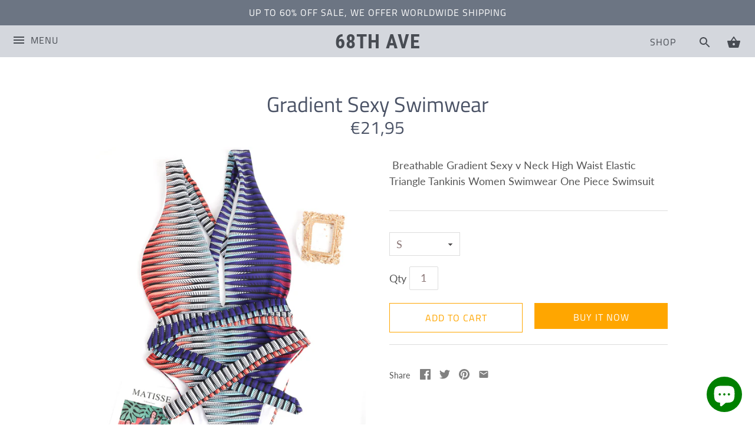

--- FILE ---
content_type: text/html; charset=utf-8
request_url: https://68thave.com/en-de/products/custom-logo-breathable-gradient-sexy-v-neck-zipper-high-waist-elastic-triangle-tankinis-bikini-women-swimwear-one-piece-swimsuit
body_size: 28965
content:
<!doctype html>
<html class="no-js" lang="en">
<head>
  <!-- Alchemy v2.8.1 -->
  <meta charset="utf-8" />

  <!--[if IE]><meta http-equiv='X-UA-Compatible' content='IE=edge,chrome=1' /><![endif]-->

  <title>
    Gradient Sexy Swimwear &ndash; 68TH AVE
  </title>

  
  <meta name="description" content=" Breathable Gradient Sexy v Neck High Waist Elastic Triangle Tankinis Women Swimwear One Piece Swimsuit" />
  

  <link rel="canonical" href="https://68thave.com/en-de/products/custom-logo-breathable-gradient-sexy-v-neck-zipper-high-waist-elastic-triangle-tankinis-bikini-women-swimwear-one-piece-swimsuit" />

  <meta name="viewport" content="width=device-width, initial-scale=1" />
  <meta name="theme-color" content="#ffa600">

  

  




<meta property="og:site_name" content="68TH AVE">
<meta property="og:url" content="https://68thave.com/en-de/products/custom-logo-breathable-gradient-sexy-v-neck-zipper-high-waist-elastic-triangle-tankinis-bikini-women-swimwear-one-piece-swimsuit">
<meta property="og:title" content="Gradient Sexy Swimwear">
<meta property="og:type" content="product">
<meta property="og:description" content=" Breathable Gradient Sexy v Neck High Waist Elastic Triangle Tankinis Women Swimwear One Piece Swimsuit">

  <meta property="og:price:amount" content="21,95">
  <meta property="og:price:currency" content="USD">

<meta property="og:image" content="http://68thave.com/cdn/shop/products/f9a287e7db787b752176205744d408a1_1200x1200.jpg?v=1655328609"><meta property="og:image" content="http://68thave.com/cdn/shop/products/a38ad23542fb433eb52b929eae6257e9_1200x1200.jpg?v=1655328609"><meta property="og:image" content="http://68thave.com/cdn/shop/products/679e075c89e64c093a8686f0af3d60ff_1200x1200.jpg?v=1648755147">
<meta property="og:image:secure_url" content="https://68thave.com/cdn/shop/products/f9a287e7db787b752176205744d408a1_1200x1200.jpg?v=1655328609"><meta property="og:image:secure_url" content="https://68thave.com/cdn/shop/products/a38ad23542fb433eb52b929eae6257e9_1200x1200.jpg?v=1655328609"><meta property="og:image:secure_url" content="https://68thave.com/cdn/shop/products/679e075c89e64c093a8686f0af3d60ff_1200x1200.jpg?v=1648755147">


<meta name="twitter:card" content="summary_large_image">
<meta name="twitter:title" content="Gradient Sexy Swimwear">
<meta name="twitter:description" content=" Breathable Gradient Sexy v Neck High Waist Elastic Triangle Tankinis Women Swimwear One Piece Swimsuit">


  <script>window.performance && window.performance.mark && window.performance.mark('shopify.content_for_header.start');</script><meta name="google-site-verification" content="YugwXfuG1ziP-s4DYqZgaVXh6D-dtsGEDyCXCS6vLzY">
<meta name="facebook-domain-verification" content="v8c38uc3ssjj8xsthmytrc08q2aat0">
<meta name="facebook-domain-verification" content="cvuxbnxs3u8jsja0yfxeer2cki91wl">
<meta id="shopify-digital-wallet" name="shopify-digital-wallet" content="/23473307/digital_wallets/dialog">
<meta name="shopify-checkout-api-token" content="4c46cea92029f281f34b8518426eacb6">
<meta id="in-context-paypal-metadata" data-shop-id="23473307" data-venmo-supported="false" data-environment="production" data-locale="en_US" data-paypal-v4="true" data-currency="EUR">
<link rel="alternate" hreflang="x-default" href="https://68thave.com/products/custom-logo-breathable-gradient-sexy-v-neck-zipper-high-waist-elastic-triangle-tankinis-bikini-women-swimwear-one-piece-swimsuit">
<link rel="alternate" hreflang="en" href="https://68thave.com/products/custom-logo-breathable-gradient-sexy-v-neck-zipper-high-waist-elastic-triangle-tankinis-bikini-women-swimwear-one-piece-swimsuit">
<link rel="alternate" hreflang="en-FR" href="https://68thave.com/en-fr/products/custom-logo-breathable-gradient-sexy-v-neck-zipper-high-waist-elastic-triangle-tankinis-bikini-women-swimwear-one-piece-swimsuit">
<link rel="alternate" hreflang="en-DE" href="https://68thave.com/en-de/products/custom-logo-breathable-gradient-sexy-v-neck-zipper-high-waist-elastic-triangle-tankinis-bikini-women-swimwear-one-piece-swimsuit">
<link rel="alternate" hreflang="en-IT" href="https://68thave.com/en-it/products/custom-logo-breathable-gradient-sexy-v-neck-zipper-high-waist-elastic-triangle-tankinis-bikini-women-swimwear-one-piece-swimsuit">
<link rel="alternate" hreflang="en-MX" href="https://68thave.com/en-mx/products/custom-logo-breathable-gradient-sexy-v-neck-zipper-high-waist-elastic-triangle-tankinis-bikini-women-swimwear-one-piece-swimsuit">
<link rel="alternate" hreflang="en-NL" href="https://68thave.com/en-nl/products/custom-logo-breathable-gradient-sexy-v-neck-zipper-high-waist-elastic-triangle-tankinis-bikini-women-swimwear-one-piece-swimsuit">
<link rel="alternate" hreflang="en-CH" href="https://68thave.com/en-ch/products/custom-logo-breathable-gradient-sexy-v-neck-zipper-high-waist-elastic-triangle-tankinis-bikini-women-swimwear-one-piece-swimsuit">
<link rel="alternate" type="application/json+oembed" href="https://68thave.com/en-de/products/custom-logo-breathable-gradient-sexy-v-neck-zipper-high-waist-elastic-triangle-tankinis-bikini-women-swimwear-one-piece-swimsuit.oembed">
<script async="async" src="/checkouts/internal/preloads.js?locale=en-DE"></script>
<link rel="preconnect" href="https://shop.app" crossorigin="anonymous">
<script async="async" src="https://shop.app/checkouts/internal/preloads.js?locale=en-DE&shop_id=23473307" crossorigin="anonymous"></script>
<script id="apple-pay-shop-capabilities" type="application/json">{"shopId":23473307,"countryCode":"US","currencyCode":"EUR","merchantCapabilities":["supports3DS"],"merchantId":"gid:\/\/shopify\/Shop\/23473307","merchantName":"68TH AVE","requiredBillingContactFields":["postalAddress","email","phone"],"requiredShippingContactFields":["postalAddress","email","phone"],"shippingType":"shipping","supportedNetworks":["visa","masterCard","amex","discover","elo","jcb"],"total":{"type":"pending","label":"68TH AVE","amount":"1.00"},"shopifyPaymentsEnabled":true,"supportsSubscriptions":true}</script>
<script id="shopify-features" type="application/json">{"accessToken":"4c46cea92029f281f34b8518426eacb6","betas":["rich-media-storefront-analytics"],"domain":"68thave.com","predictiveSearch":true,"shopId":23473307,"locale":"en"}</script>
<script>var Shopify = Shopify || {};
Shopify.shop = "68th-ave.myshopify.com";
Shopify.locale = "en";
Shopify.currency = {"active":"EUR","rate":"0.859297985"};
Shopify.country = "DE";
Shopify.theme = {"name":"Alchemy","id":75730223179,"schema_name":"Alchemy","schema_version":"2.8.1","theme_store_id":657,"role":"main"};
Shopify.theme.handle = "null";
Shopify.theme.style = {"id":null,"handle":null};
Shopify.cdnHost = "68thave.com/cdn";
Shopify.routes = Shopify.routes || {};
Shopify.routes.root = "/en-de/";</script>
<script type="module">!function(o){(o.Shopify=o.Shopify||{}).modules=!0}(window);</script>
<script>!function(o){function n(){var o=[];function n(){o.push(Array.prototype.slice.apply(arguments))}return n.q=o,n}var t=o.Shopify=o.Shopify||{};t.loadFeatures=n(),t.autoloadFeatures=n()}(window);</script>
<script>
  window.ShopifyPay = window.ShopifyPay || {};
  window.ShopifyPay.apiHost = "shop.app\/pay";
  window.ShopifyPay.redirectState = null;
</script>
<script id="shop-js-analytics" type="application/json">{"pageType":"product"}</script>
<script defer="defer" async type="module" src="//68thave.com/cdn/shopifycloud/shop-js/modules/v2/client.init-shop-cart-sync_BT-GjEfc.en.esm.js"></script>
<script defer="defer" async type="module" src="//68thave.com/cdn/shopifycloud/shop-js/modules/v2/chunk.common_D58fp_Oc.esm.js"></script>
<script defer="defer" async type="module" src="//68thave.com/cdn/shopifycloud/shop-js/modules/v2/chunk.modal_xMitdFEc.esm.js"></script>
<script type="module">
  await import("//68thave.com/cdn/shopifycloud/shop-js/modules/v2/client.init-shop-cart-sync_BT-GjEfc.en.esm.js");
await import("//68thave.com/cdn/shopifycloud/shop-js/modules/v2/chunk.common_D58fp_Oc.esm.js");
await import("//68thave.com/cdn/shopifycloud/shop-js/modules/v2/chunk.modal_xMitdFEc.esm.js");

  window.Shopify.SignInWithShop?.initShopCartSync?.({"fedCMEnabled":true,"windoidEnabled":true});

</script>
<script>
  window.Shopify = window.Shopify || {};
  if (!window.Shopify.featureAssets) window.Shopify.featureAssets = {};
  window.Shopify.featureAssets['shop-js'] = {"shop-cart-sync":["modules/v2/client.shop-cart-sync_DZOKe7Ll.en.esm.js","modules/v2/chunk.common_D58fp_Oc.esm.js","modules/v2/chunk.modal_xMitdFEc.esm.js"],"init-fed-cm":["modules/v2/client.init-fed-cm_B6oLuCjv.en.esm.js","modules/v2/chunk.common_D58fp_Oc.esm.js","modules/v2/chunk.modal_xMitdFEc.esm.js"],"shop-cash-offers":["modules/v2/client.shop-cash-offers_D2sdYoxE.en.esm.js","modules/v2/chunk.common_D58fp_Oc.esm.js","modules/v2/chunk.modal_xMitdFEc.esm.js"],"shop-login-button":["modules/v2/client.shop-login-button_QeVjl5Y3.en.esm.js","modules/v2/chunk.common_D58fp_Oc.esm.js","modules/v2/chunk.modal_xMitdFEc.esm.js"],"pay-button":["modules/v2/client.pay-button_DXTOsIq6.en.esm.js","modules/v2/chunk.common_D58fp_Oc.esm.js","modules/v2/chunk.modal_xMitdFEc.esm.js"],"shop-button":["modules/v2/client.shop-button_DQZHx9pm.en.esm.js","modules/v2/chunk.common_D58fp_Oc.esm.js","modules/v2/chunk.modal_xMitdFEc.esm.js"],"avatar":["modules/v2/client.avatar_BTnouDA3.en.esm.js"],"init-windoid":["modules/v2/client.init-windoid_CR1B-cfM.en.esm.js","modules/v2/chunk.common_D58fp_Oc.esm.js","modules/v2/chunk.modal_xMitdFEc.esm.js"],"init-shop-for-new-customer-accounts":["modules/v2/client.init-shop-for-new-customer-accounts_C_vY_xzh.en.esm.js","modules/v2/client.shop-login-button_QeVjl5Y3.en.esm.js","modules/v2/chunk.common_D58fp_Oc.esm.js","modules/v2/chunk.modal_xMitdFEc.esm.js"],"init-shop-email-lookup-coordinator":["modules/v2/client.init-shop-email-lookup-coordinator_BI7n9ZSv.en.esm.js","modules/v2/chunk.common_D58fp_Oc.esm.js","modules/v2/chunk.modal_xMitdFEc.esm.js"],"init-shop-cart-sync":["modules/v2/client.init-shop-cart-sync_BT-GjEfc.en.esm.js","modules/v2/chunk.common_D58fp_Oc.esm.js","modules/v2/chunk.modal_xMitdFEc.esm.js"],"shop-toast-manager":["modules/v2/client.shop-toast-manager_DiYdP3xc.en.esm.js","modules/v2/chunk.common_D58fp_Oc.esm.js","modules/v2/chunk.modal_xMitdFEc.esm.js"],"init-customer-accounts":["modules/v2/client.init-customer-accounts_D9ZNqS-Q.en.esm.js","modules/v2/client.shop-login-button_QeVjl5Y3.en.esm.js","modules/v2/chunk.common_D58fp_Oc.esm.js","modules/v2/chunk.modal_xMitdFEc.esm.js"],"init-customer-accounts-sign-up":["modules/v2/client.init-customer-accounts-sign-up_iGw4briv.en.esm.js","modules/v2/client.shop-login-button_QeVjl5Y3.en.esm.js","modules/v2/chunk.common_D58fp_Oc.esm.js","modules/v2/chunk.modal_xMitdFEc.esm.js"],"shop-follow-button":["modules/v2/client.shop-follow-button_CqMgW2wH.en.esm.js","modules/v2/chunk.common_D58fp_Oc.esm.js","modules/v2/chunk.modal_xMitdFEc.esm.js"],"checkout-modal":["modules/v2/client.checkout-modal_xHeaAweL.en.esm.js","modules/v2/chunk.common_D58fp_Oc.esm.js","modules/v2/chunk.modal_xMitdFEc.esm.js"],"shop-login":["modules/v2/client.shop-login_D91U-Q7h.en.esm.js","modules/v2/chunk.common_D58fp_Oc.esm.js","modules/v2/chunk.modal_xMitdFEc.esm.js"],"lead-capture":["modules/v2/client.lead-capture_BJmE1dJe.en.esm.js","modules/v2/chunk.common_D58fp_Oc.esm.js","modules/v2/chunk.modal_xMitdFEc.esm.js"],"payment-terms":["modules/v2/client.payment-terms_Ci9AEqFq.en.esm.js","modules/v2/chunk.common_D58fp_Oc.esm.js","modules/v2/chunk.modal_xMitdFEc.esm.js"]};
</script>
<script>(function() {
  var isLoaded = false;
  function asyncLoad() {
    if (isLoaded) return;
    isLoaded = true;
    var urls = ["https:\/\/afterpay.crucialcommerceapps.com\/appJS?shop=68th-ave.myshopify.com","https:\/\/d19ryi4p04wmcn.cloudfront.net\/static\/shopify_plugin\/app.923aea53f5e5881b015c.js?shop=68th-ave.myshopify.com","https:\/\/intg.snapchat.com\/shopify\/shopify-scevent-init.js?id=d27a0e19-4b56-4d3c-b8d5-f60199764279\u0026shop=68th-ave.myshopify.com","\/\/cdn.shopify.com\/proxy\/6ce454577d6b697ad6ba42696624c0af60e793c6d702603b5cafed9710bad348\/bingshoppingtool-t2app-prod.trafficmanager.net\/uet\/tracking_script?shop=68th-ave.myshopify.com\u0026sp-cache-control=cHVibGljLCBtYXgtYWdlPTkwMA","https:\/\/omnisnippet1.com\/inShop\/Embed\/shopify.js?shop=68th-ave.myshopify.com","https:\/\/static.klaviyo.com\/onsite\/js\/MiSe6S\/klaviyo.js?company_id=MiSe6S\u0026shop=68th-ave.myshopify.com","https:\/\/cdn.hextom.com\/js\/eventpromotionbar.js?shop=68th-ave.myshopify.com"];
    for (var i = 0; i < urls.length; i++) {
      var s = document.createElement('script');
      s.type = 'text/javascript';
      s.async = true;
      s.src = urls[i];
      var x = document.getElementsByTagName('script')[0];
      x.parentNode.insertBefore(s, x);
    }
  };
  if(window.attachEvent) {
    window.attachEvent('onload', asyncLoad);
  } else {
    window.addEventListener('load', asyncLoad, false);
  }
})();</script>
<script id="__st">var __st={"a":23473307,"offset":-18000,"reqid":"d6194f29-324a-4ebd-adef-54f771e9c137-1769200318","pageurl":"68thave.com\/en-de\/products\/custom-logo-breathable-gradient-sexy-v-neck-zipper-high-waist-elastic-triangle-tankinis-bikini-women-swimwear-one-piece-swimsuit","u":"40614db53b11","p":"product","rtyp":"product","rid":6701043679307};</script>
<script>window.ShopifyPaypalV4VisibilityTracking = true;</script>
<script id="captcha-bootstrap">!function(){'use strict';const t='contact',e='account',n='new_comment',o=[[t,t],['blogs',n],['comments',n],[t,'customer']],c=[[e,'customer_login'],[e,'guest_login'],[e,'recover_customer_password'],[e,'create_customer']],r=t=>t.map((([t,e])=>`form[action*='/${t}']:not([data-nocaptcha='true']) input[name='form_type'][value='${e}']`)).join(','),a=t=>()=>t?[...document.querySelectorAll(t)].map((t=>t.form)):[];function s(){const t=[...o],e=r(t);return a(e)}const i='password',u='form_key',d=['recaptcha-v3-token','g-recaptcha-response','h-captcha-response',i],f=()=>{try{return window.sessionStorage}catch{return}},m='__shopify_v',_=t=>t.elements[u];function p(t,e,n=!1){try{const o=window.sessionStorage,c=JSON.parse(o.getItem(e)),{data:r}=function(t){const{data:e,action:n}=t;return t[m]||n?{data:e,action:n}:{data:t,action:n}}(c);for(const[e,n]of Object.entries(r))t.elements[e]&&(t.elements[e].value=n);n&&o.removeItem(e)}catch(o){console.error('form repopulation failed',{error:o})}}const l='form_type',E='cptcha';function T(t){t.dataset[E]=!0}const w=window,h=w.document,L='Shopify',v='ce_forms',y='captcha';let A=!1;((t,e)=>{const n=(g='f06e6c50-85a8-45c8-87d0-21a2b65856fe',I='https://cdn.shopify.com/shopifycloud/storefront-forms-hcaptcha/ce_storefront_forms_captcha_hcaptcha.v1.5.2.iife.js',D={infoText:'Protected by hCaptcha',privacyText:'Privacy',termsText:'Terms'},(t,e,n)=>{const o=w[L][v],c=o.bindForm;if(c)return c(t,g,e,D).then(n);var r;o.q.push([[t,g,e,D],n]),r=I,A||(h.body.append(Object.assign(h.createElement('script'),{id:'captcha-provider',async:!0,src:r})),A=!0)});var g,I,D;w[L]=w[L]||{},w[L][v]=w[L][v]||{},w[L][v].q=[],w[L][y]=w[L][y]||{},w[L][y].protect=function(t,e){n(t,void 0,e),T(t)},Object.freeze(w[L][y]),function(t,e,n,w,h,L){const[v,y,A,g]=function(t,e,n){const i=e?o:[],u=t?c:[],d=[...i,...u],f=r(d),m=r(i),_=r(d.filter((([t,e])=>n.includes(e))));return[a(f),a(m),a(_),s()]}(w,h,L),I=t=>{const e=t.target;return e instanceof HTMLFormElement?e:e&&e.form},D=t=>v().includes(t);t.addEventListener('submit',(t=>{const e=I(t);if(!e)return;const n=D(e)&&!e.dataset.hcaptchaBound&&!e.dataset.recaptchaBound,o=_(e),c=g().includes(e)&&(!o||!o.value);(n||c)&&t.preventDefault(),c&&!n&&(function(t){try{if(!f())return;!function(t){const e=f();if(!e)return;const n=_(t);if(!n)return;const o=n.value;o&&e.removeItem(o)}(t);const e=Array.from(Array(32),(()=>Math.random().toString(36)[2])).join('');!function(t,e){_(t)||t.append(Object.assign(document.createElement('input'),{type:'hidden',name:u})),t.elements[u].value=e}(t,e),function(t,e){const n=f();if(!n)return;const o=[...t.querySelectorAll(`input[type='${i}']`)].map((({name:t})=>t)),c=[...d,...o],r={};for(const[a,s]of new FormData(t).entries())c.includes(a)||(r[a]=s);n.setItem(e,JSON.stringify({[m]:1,action:t.action,data:r}))}(t,e)}catch(e){console.error('failed to persist form',e)}}(e),e.submit())}));const S=(t,e)=>{t&&!t.dataset[E]&&(n(t,e.some((e=>e===t))),T(t))};for(const o of['focusin','change'])t.addEventListener(o,(t=>{const e=I(t);D(e)&&S(e,y())}));const B=e.get('form_key'),M=e.get(l),P=B&&M;t.addEventListener('DOMContentLoaded',(()=>{const t=y();if(P)for(const e of t)e.elements[l].value===M&&p(e,B);[...new Set([...A(),...v().filter((t=>'true'===t.dataset.shopifyCaptcha))])].forEach((e=>S(e,t)))}))}(h,new URLSearchParams(w.location.search),n,t,e,['guest_login'])})(!0,!0)}();</script>
<script integrity="sha256-4kQ18oKyAcykRKYeNunJcIwy7WH5gtpwJnB7kiuLZ1E=" data-source-attribution="shopify.loadfeatures" defer="defer" src="//68thave.com/cdn/shopifycloud/storefront/assets/storefront/load_feature-a0a9edcb.js" crossorigin="anonymous"></script>
<script crossorigin="anonymous" defer="defer" src="//68thave.com/cdn/shopifycloud/storefront/assets/shopify_pay/storefront-65b4c6d7.js?v=20250812"></script>
<script data-source-attribution="shopify.dynamic_checkout.dynamic.init">var Shopify=Shopify||{};Shopify.PaymentButton=Shopify.PaymentButton||{isStorefrontPortableWallets:!0,init:function(){window.Shopify.PaymentButton.init=function(){};var t=document.createElement("script");t.src="https://68thave.com/cdn/shopifycloud/portable-wallets/latest/portable-wallets.en.js",t.type="module",document.head.appendChild(t)}};
</script>
<script data-source-attribution="shopify.dynamic_checkout.buyer_consent">
  function portableWalletsHideBuyerConsent(e){var t=document.getElementById("shopify-buyer-consent"),n=document.getElementById("shopify-subscription-policy-button");t&&n&&(t.classList.add("hidden"),t.setAttribute("aria-hidden","true"),n.removeEventListener("click",e))}function portableWalletsShowBuyerConsent(e){var t=document.getElementById("shopify-buyer-consent"),n=document.getElementById("shopify-subscription-policy-button");t&&n&&(t.classList.remove("hidden"),t.removeAttribute("aria-hidden"),n.addEventListener("click",e))}window.Shopify?.PaymentButton&&(window.Shopify.PaymentButton.hideBuyerConsent=portableWalletsHideBuyerConsent,window.Shopify.PaymentButton.showBuyerConsent=portableWalletsShowBuyerConsent);
</script>
<script>
  function portableWalletsCleanup(e){e&&e.src&&console.error("Failed to load portable wallets script "+e.src);var t=document.querySelectorAll("shopify-accelerated-checkout .shopify-payment-button__skeleton, shopify-accelerated-checkout-cart .wallet-cart-button__skeleton"),e=document.getElementById("shopify-buyer-consent");for(let e=0;e<t.length;e++)t[e].remove();e&&e.remove()}function portableWalletsNotLoadedAsModule(e){e instanceof ErrorEvent&&"string"==typeof e.message&&e.message.includes("import.meta")&&"string"==typeof e.filename&&e.filename.includes("portable-wallets")&&(window.removeEventListener("error",portableWalletsNotLoadedAsModule),window.Shopify.PaymentButton.failedToLoad=e,"loading"===document.readyState?document.addEventListener("DOMContentLoaded",window.Shopify.PaymentButton.init):window.Shopify.PaymentButton.init())}window.addEventListener("error",portableWalletsNotLoadedAsModule);
</script>

<script type="module" src="https://68thave.com/cdn/shopifycloud/portable-wallets/latest/portable-wallets.en.js" onError="portableWalletsCleanup(this)" crossorigin="anonymous"></script>
<script nomodule>
  document.addEventListener("DOMContentLoaded", portableWalletsCleanup);
</script>

<link id="shopify-accelerated-checkout-styles" rel="stylesheet" media="screen" href="https://68thave.com/cdn/shopifycloud/portable-wallets/latest/accelerated-checkout-backwards-compat.css" crossorigin="anonymous">
<style id="shopify-accelerated-checkout-cart">
        #shopify-buyer-consent {
  margin-top: 1em;
  display: inline-block;
  width: 100%;
}

#shopify-buyer-consent.hidden {
  display: none;
}

#shopify-subscription-policy-button {
  background: none;
  border: none;
  padding: 0;
  text-decoration: underline;
  font-size: inherit;
  cursor: pointer;
}

#shopify-subscription-policy-button::before {
  box-shadow: none;
}

      </style>
<script id="sections-script" data-sections="product-recommendations" defer="defer" src="//68thave.com/cdn/shop/t/2/compiled_assets/scripts.js?v=2178"></script>
<script>window.performance && window.performance.mark && window.performance.mark('shopify.content_for_header.end');</script>

  <link href="//68thave.com/cdn/shop/t/2/assets/styles.scss.css?v=158266900034929185761759417581" rel="stylesheet" type="text/css" media="all" />

  


  <script src="//ajax.googleapis.com/ajax/libs/jquery/1.10.2/jquery.min.js" type="text/javascript"></script>
  <script src="//68thave.com/cdn/shopifycloud/storefront/assets/themes_support/api.jquery-7ab1a3a4.js" type="text/javascript"></script>
  <script>
    document.documentElement.className = document.documentElement.className.replace('no-js', '');
    window.theme = window.theme || {};
    theme.jQuery = jQuery;
    theme.money_format = "€{{amount_with_comma_separator}}";
    theme.money_container = '.theme-money';
  </script>

<script src="https://cdn.shopify.com/extensions/e8878072-2f6b-4e89-8082-94b04320908d/inbox-1254/assets/inbox-chat-loader.js" type="text/javascript" defer="defer"></script>
<link href="https://monorail-edge.shopifysvc.com" rel="dns-prefetch">
<script>(function(){if ("sendBeacon" in navigator && "performance" in window) {try {var session_token_from_headers = performance.getEntriesByType('navigation')[0].serverTiming.find(x => x.name == '_s').description;} catch {var session_token_from_headers = undefined;}var session_cookie_matches = document.cookie.match(/_shopify_s=([^;]*)/);var session_token_from_cookie = session_cookie_matches && session_cookie_matches.length === 2 ? session_cookie_matches[1] : "";var session_token = session_token_from_headers || session_token_from_cookie || "";function handle_abandonment_event(e) {var entries = performance.getEntries().filter(function(entry) {return /monorail-edge.shopifysvc.com/.test(entry.name);});if (!window.abandonment_tracked && entries.length === 0) {window.abandonment_tracked = true;var currentMs = Date.now();var navigation_start = performance.timing.navigationStart;var payload = {shop_id: 23473307,url: window.location.href,navigation_start,duration: currentMs - navigation_start,session_token,page_type: "product"};window.navigator.sendBeacon("https://monorail-edge.shopifysvc.com/v1/produce", JSON.stringify({schema_id: "online_store_buyer_site_abandonment/1.1",payload: payload,metadata: {event_created_at_ms: currentMs,event_sent_at_ms: currentMs}}));}}window.addEventListener('pagehide', handle_abandonment_event);}}());</script>
<script id="web-pixels-manager-setup">(function e(e,d,r,n,o){if(void 0===o&&(o={}),!Boolean(null===(a=null===(i=window.Shopify)||void 0===i?void 0:i.analytics)||void 0===a?void 0:a.replayQueue)){var i,a;window.Shopify=window.Shopify||{};var t=window.Shopify;t.analytics=t.analytics||{};var s=t.analytics;s.replayQueue=[],s.publish=function(e,d,r){return s.replayQueue.push([e,d,r]),!0};try{self.performance.mark("wpm:start")}catch(e){}var l=function(){var e={modern:/Edge?\/(1{2}[4-9]|1[2-9]\d|[2-9]\d{2}|\d{4,})\.\d+(\.\d+|)|Firefox\/(1{2}[4-9]|1[2-9]\d|[2-9]\d{2}|\d{4,})\.\d+(\.\d+|)|Chrom(ium|e)\/(9{2}|\d{3,})\.\d+(\.\d+|)|(Maci|X1{2}).+ Version\/(15\.\d+|(1[6-9]|[2-9]\d|\d{3,})\.\d+)([,.]\d+|)( \(\w+\)|)( Mobile\/\w+|) Safari\/|Chrome.+OPR\/(9{2}|\d{3,})\.\d+\.\d+|(CPU[ +]OS|iPhone[ +]OS|CPU[ +]iPhone|CPU IPhone OS|CPU iPad OS)[ +]+(15[._]\d+|(1[6-9]|[2-9]\d|\d{3,})[._]\d+)([._]\d+|)|Android:?[ /-](13[3-9]|1[4-9]\d|[2-9]\d{2}|\d{4,})(\.\d+|)(\.\d+|)|Android.+Firefox\/(13[5-9]|1[4-9]\d|[2-9]\d{2}|\d{4,})\.\d+(\.\d+|)|Android.+Chrom(ium|e)\/(13[3-9]|1[4-9]\d|[2-9]\d{2}|\d{4,})\.\d+(\.\d+|)|SamsungBrowser\/([2-9]\d|\d{3,})\.\d+/,legacy:/Edge?\/(1[6-9]|[2-9]\d|\d{3,})\.\d+(\.\d+|)|Firefox\/(5[4-9]|[6-9]\d|\d{3,})\.\d+(\.\d+|)|Chrom(ium|e)\/(5[1-9]|[6-9]\d|\d{3,})\.\d+(\.\d+|)([\d.]+$|.*Safari\/(?![\d.]+ Edge\/[\d.]+$))|(Maci|X1{2}).+ Version\/(10\.\d+|(1[1-9]|[2-9]\d|\d{3,})\.\d+)([,.]\d+|)( \(\w+\)|)( Mobile\/\w+|) Safari\/|Chrome.+OPR\/(3[89]|[4-9]\d|\d{3,})\.\d+\.\d+|(CPU[ +]OS|iPhone[ +]OS|CPU[ +]iPhone|CPU IPhone OS|CPU iPad OS)[ +]+(10[._]\d+|(1[1-9]|[2-9]\d|\d{3,})[._]\d+)([._]\d+|)|Android:?[ /-](13[3-9]|1[4-9]\d|[2-9]\d{2}|\d{4,})(\.\d+|)(\.\d+|)|Mobile Safari.+OPR\/([89]\d|\d{3,})\.\d+\.\d+|Android.+Firefox\/(13[5-9]|1[4-9]\d|[2-9]\d{2}|\d{4,})\.\d+(\.\d+|)|Android.+Chrom(ium|e)\/(13[3-9]|1[4-9]\d|[2-9]\d{2}|\d{4,})\.\d+(\.\d+|)|Android.+(UC? ?Browser|UCWEB|U3)[ /]?(15\.([5-9]|\d{2,})|(1[6-9]|[2-9]\d|\d{3,})\.\d+)\.\d+|SamsungBrowser\/(5\.\d+|([6-9]|\d{2,})\.\d+)|Android.+MQ{2}Browser\/(14(\.(9|\d{2,})|)|(1[5-9]|[2-9]\d|\d{3,})(\.\d+|))(\.\d+|)|K[Aa][Ii]OS\/(3\.\d+|([4-9]|\d{2,})\.\d+)(\.\d+|)/},d=e.modern,r=e.legacy,n=navigator.userAgent;return n.match(d)?"modern":n.match(r)?"legacy":"unknown"}(),u="modern"===l?"modern":"legacy",c=(null!=n?n:{modern:"",legacy:""})[u],f=function(e){return[e.baseUrl,"/wpm","/b",e.hashVersion,"modern"===e.buildTarget?"m":"l",".js"].join("")}({baseUrl:d,hashVersion:r,buildTarget:u}),m=function(e){var d=e.version,r=e.bundleTarget,n=e.surface,o=e.pageUrl,i=e.monorailEndpoint;return{emit:function(e){var a=e.status,t=e.errorMsg,s=(new Date).getTime(),l=JSON.stringify({metadata:{event_sent_at_ms:s},events:[{schema_id:"web_pixels_manager_load/3.1",payload:{version:d,bundle_target:r,page_url:o,status:a,surface:n,error_msg:t},metadata:{event_created_at_ms:s}}]});if(!i)return console&&console.warn&&console.warn("[Web Pixels Manager] No Monorail endpoint provided, skipping logging."),!1;try{return self.navigator.sendBeacon.bind(self.navigator)(i,l)}catch(e){}var u=new XMLHttpRequest;try{return u.open("POST",i,!0),u.setRequestHeader("Content-Type","text/plain"),u.send(l),!0}catch(e){return console&&console.warn&&console.warn("[Web Pixels Manager] Got an unhandled error while logging to Monorail."),!1}}}}({version:r,bundleTarget:l,surface:e.surface,pageUrl:self.location.href,monorailEndpoint:e.monorailEndpoint});try{o.browserTarget=l,function(e){var d=e.src,r=e.async,n=void 0===r||r,o=e.onload,i=e.onerror,a=e.sri,t=e.scriptDataAttributes,s=void 0===t?{}:t,l=document.createElement("script"),u=document.querySelector("head"),c=document.querySelector("body");if(l.async=n,l.src=d,a&&(l.integrity=a,l.crossOrigin="anonymous"),s)for(var f in s)if(Object.prototype.hasOwnProperty.call(s,f))try{l.dataset[f]=s[f]}catch(e){}if(o&&l.addEventListener("load",o),i&&l.addEventListener("error",i),u)u.appendChild(l);else{if(!c)throw new Error("Did not find a head or body element to append the script");c.appendChild(l)}}({src:f,async:!0,onload:function(){if(!function(){var e,d;return Boolean(null===(d=null===(e=window.Shopify)||void 0===e?void 0:e.analytics)||void 0===d?void 0:d.initialized)}()){var d=window.webPixelsManager.init(e)||void 0;if(d){var r=window.Shopify.analytics;r.replayQueue.forEach((function(e){var r=e[0],n=e[1],o=e[2];d.publishCustomEvent(r,n,o)})),r.replayQueue=[],r.publish=d.publishCustomEvent,r.visitor=d.visitor,r.initialized=!0}}},onerror:function(){return m.emit({status:"failed",errorMsg:"".concat(f," has failed to load")})},sri:function(e){var d=/^sha384-[A-Za-z0-9+/=]+$/;return"string"==typeof e&&d.test(e)}(c)?c:"",scriptDataAttributes:o}),m.emit({status:"loading"})}catch(e){m.emit({status:"failed",errorMsg:(null==e?void 0:e.message)||"Unknown error"})}}})({shopId: 23473307,storefrontBaseUrl: "https://68thave.com",extensionsBaseUrl: "https://extensions.shopifycdn.com/cdn/shopifycloud/web-pixels-manager",monorailEndpoint: "https://monorail-edge.shopifysvc.com/unstable/produce_batch",surface: "storefront-renderer",enabledBetaFlags: ["2dca8a86"],webPixelsConfigList: [{"id":"276201759","configuration":"{\"pixel_id\":\"1366719293860614\",\"pixel_type\":\"facebook_pixel\",\"metaapp_system_user_token\":\"-\"}","eventPayloadVersion":"v1","runtimeContext":"OPEN","scriptVersion":"ca16bc87fe92b6042fbaa3acc2fbdaa6","type":"APP","apiClientId":2329312,"privacyPurposes":["ANALYTICS","MARKETING","SALE_OF_DATA"],"dataSharingAdjustments":{"protectedCustomerApprovalScopes":["read_customer_address","read_customer_email","read_customer_name","read_customer_personal_data","read_customer_phone"]}},{"id":"175931679","configuration":"{\"tagID\":\"2612458253852\"}","eventPayloadVersion":"v1","runtimeContext":"STRICT","scriptVersion":"18031546ee651571ed29edbe71a3550b","type":"APP","apiClientId":3009811,"privacyPurposes":["ANALYTICS","MARKETING","SALE_OF_DATA"],"dataSharingAdjustments":{"protectedCustomerApprovalScopes":["read_customer_address","read_customer_email","read_customer_name","read_customer_personal_data","read_customer_phone"]}},{"id":"12189983","configuration":"{\"pixelId\":\"d27a0e19-4b56-4d3c-b8d5-f60199764279\"}","eventPayloadVersion":"v1","runtimeContext":"STRICT","scriptVersion":"c119f01612c13b62ab52809eb08154bb","type":"APP","apiClientId":2556259,"privacyPurposes":["ANALYTICS","MARKETING","SALE_OF_DATA"],"dataSharingAdjustments":{"protectedCustomerApprovalScopes":["read_customer_address","read_customer_email","read_customer_name","read_customer_personal_data","read_customer_phone"]}},{"id":"138674463","eventPayloadVersion":"v1","runtimeContext":"LAX","scriptVersion":"1","type":"CUSTOM","privacyPurposes":["MARKETING"],"name":"Meta pixel (migrated)"},{"id":"147980575","eventPayloadVersion":"v1","runtimeContext":"LAX","scriptVersion":"1","type":"CUSTOM","privacyPurposes":["ANALYTICS"],"name":"Google Analytics tag (migrated)"},{"id":"shopify-app-pixel","configuration":"{}","eventPayloadVersion":"v1","runtimeContext":"STRICT","scriptVersion":"0450","apiClientId":"shopify-pixel","type":"APP","privacyPurposes":["ANALYTICS","MARKETING"]},{"id":"shopify-custom-pixel","eventPayloadVersion":"v1","runtimeContext":"LAX","scriptVersion":"0450","apiClientId":"shopify-pixel","type":"CUSTOM","privacyPurposes":["ANALYTICS","MARKETING"]}],isMerchantRequest: false,initData: {"shop":{"name":"68TH AVE","paymentSettings":{"currencyCode":"USD"},"myshopifyDomain":"68th-ave.myshopify.com","countryCode":"US","storefrontUrl":"https:\/\/68thave.com\/en-de"},"customer":null,"cart":null,"checkout":null,"productVariants":[{"price":{"amount":21.95,"currencyCode":"EUR"},"product":{"title":"Gradient Sexy Swimwear","vendor":"68TH AVE","id":"6701043679307","untranslatedTitle":"Gradient Sexy Swimwear","url":"\/en-de\/products\/custom-logo-breathable-gradient-sexy-v-neck-zipper-high-waist-elastic-triangle-tankinis-bikini-women-swimwear-one-piece-swimsuit","type":"Swimsuit"},"id":"39721938124875","image":{"src":"\/\/68thave.com\/cdn\/shop\/products\/679e075c89e64c093a8686f0af3d60ff_e1743c19-670b-40a8-aefe-276424b5008d.jpg?v=1648755147"},"sku":"102475699172","title":"S","untranslatedTitle":"S"},{"price":{"amount":21.95,"currencyCode":"EUR"},"product":{"title":"Gradient Sexy Swimwear","vendor":"68TH AVE","id":"6701043679307","untranslatedTitle":"Gradient Sexy Swimwear","url":"\/en-de\/products\/custom-logo-breathable-gradient-sexy-v-neck-zipper-high-waist-elastic-triangle-tankinis-bikini-women-swimwear-one-piece-swimsuit","type":"Swimsuit"},"id":"39721938157643","image":{"src":"\/\/68thave.com\/cdn\/shop\/products\/679e075c89e64c093a8686f0af3d60ff_e1743c19-670b-40a8-aefe-276424b5008d.jpg?v=1648755147"},"sku":"102475699173","title":"M","untranslatedTitle":"M"},{"price":{"amount":21.95,"currencyCode":"EUR"},"product":{"title":"Gradient Sexy Swimwear","vendor":"68TH AVE","id":"6701043679307","untranslatedTitle":"Gradient Sexy Swimwear","url":"\/en-de\/products\/custom-logo-breathable-gradient-sexy-v-neck-zipper-high-waist-elastic-triangle-tankinis-bikini-women-swimwear-one-piece-swimsuit","type":"Swimsuit"},"id":"39721938190411","image":{"src":"\/\/68thave.com\/cdn\/shop\/products\/679e075c89e64c093a8686f0af3d60ff_e1743c19-670b-40a8-aefe-276424b5008d.jpg?v=1648755147"},"sku":"102475699174","title":"L","untranslatedTitle":"L"}],"purchasingCompany":null},},"https://68thave.com/cdn","fcfee988w5aeb613cpc8e4bc33m6693e112",{"modern":"","legacy":""},{"shopId":"23473307","storefrontBaseUrl":"https:\/\/68thave.com","extensionBaseUrl":"https:\/\/extensions.shopifycdn.com\/cdn\/shopifycloud\/web-pixels-manager","surface":"storefront-renderer","enabledBetaFlags":"[\"2dca8a86\"]","isMerchantRequest":"false","hashVersion":"fcfee988w5aeb613cpc8e4bc33m6693e112","publish":"custom","events":"[[\"page_viewed\",{}],[\"product_viewed\",{\"productVariant\":{\"price\":{\"amount\":21.95,\"currencyCode\":\"EUR\"},\"product\":{\"title\":\"Gradient Sexy Swimwear\",\"vendor\":\"68TH AVE\",\"id\":\"6701043679307\",\"untranslatedTitle\":\"Gradient Sexy Swimwear\",\"url\":\"\/en-de\/products\/custom-logo-breathable-gradient-sexy-v-neck-zipper-high-waist-elastic-triangle-tankinis-bikini-women-swimwear-one-piece-swimsuit\",\"type\":\"Swimsuit\"},\"id\":\"39721938124875\",\"image\":{\"src\":\"\/\/68thave.com\/cdn\/shop\/products\/679e075c89e64c093a8686f0af3d60ff_e1743c19-670b-40a8-aefe-276424b5008d.jpg?v=1648755147\"},\"sku\":\"102475699172\",\"title\":\"S\",\"untranslatedTitle\":\"S\"}}]]"});</script><script>
  window.ShopifyAnalytics = window.ShopifyAnalytics || {};
  window.ShopifyAnalytics.meta = window.ShopifyAnalytics.meta || {};
  window.ShopifyAnalytics.meta.currency = 'EUR';
  var meta = {"product":{"id":6701043679307,"gid":"gid:\/\/shopify\/Product\/6701043679307","vendor":"68TH AVE","type":"Swimsuit","handle":"custom-logo-breathable-gradient-sexy-v-neck-zipper-high-waist-elastic-triangle-tankinis-bikini-women-swimwear-one-piece-swimsuit","variants":[{"id":39721938124875,"price":2195,"name":"Gradient Sexy Swimwear - S","public_title":"S","sku":"102475699172"},{"id":39721938157643,"price":2195,"name":"Gradient Sexy Swimwear - M","public_title":"M","sku":"102475699173"},{"id":39721938190411,"price":2195,"name":"Gradient Sexy Swimwear - L","public_title":"L","sku":"102475699174"}],"remote":false},"page":{"pageType":"product","resourceType":"product","resourceId":6701043679307,"requestId":"d6194f29-324a-4ebd-adef-54f771e9c137-1769200318"}};
  for (var attr in meta) {
    window.ShopifyAnalytics.meta[attr] = meta[attr];
  }
</script>
<script class="analytics">
  (function () {
    var customDocumentWrite = function(content) {
      var jquery = null;

      if (window.jQuery) {
        jquery = window.jQuery;
      } else if (window.Checkout && window.Checkout.$) {
        jquery = window.Checkout.$;
      }

      if (jquery) {
        jquery('body').append(content);
      }
    };

    var hasLoggedConversion = function(token) {
      if (token) {
        return document.cookie.indexOf('loggedConversion=' + token) !== -1;
      }
      return false;
    }

    var setCookieIfConversion = function(token) {
      if (token) {
        var twoMonthsFromNow = new Date(Date.now());
        twoMonthsFromNow.setMonth(twoMonthsFromNow.getMonth() + 2);

        document.cookie = 'loggedConversion=' + token + '; expires=' + twoMonthsFromNow;
      }
    }

    var trekkie = window.ShopifyAnalytics.lib = window.trekkie = window.trekkie || [];
    if (trekkie.integrations) {
      return;
    }
    trekkie.methods = [
      'identify',
      'page',
      'ready',
      'track',
      'trackForm',
      'trackLink'
    ];
    trekkie.factory = function(method) {
      return function() {
        var args = Array.prototype.slice.call(arguments);
        args.unshift(method);
        trekkie.push(args);
        return trekkie;
      };
    };
    for (var i = 0; i < trekkie.methods.length; i++) {
      var key = trekkie.methods[i];
      trekkie[key] = trekkie.factory(key);
    }
    trekkie.load = function(config) {
      trekkie.config = config || {};
      trekkie.config.initialDocumentCookie = document.cookie;
      var first = document.getElementsByTagName('script')[0];
      var script = document.createElement('script');
      script.type = 'text/javascript';
      script.onerror = function(e) {
        var scriptFallback = document.createElement('script');
        scriptFallback.type = 'text/javascript';
        scriptFallback.onerror = function(error) {
                var Monorail = {
      produce: function produce(monorailDomain, schemaId, payload) {
        var currentMs = new Date().getTime();
        var event = {
          schema_id: schemaId,
          payload: payload,
          metadata: {
            event_created_at_ms: currentMs,
            event_sent_at_ms: currentMs
          }
        };
        return Monorail.sendRequest("https://" + monorailDomain + "/v1/produce", JSON.stringify(event));
      },
      sendRequest: function sendRequest(endpointUrl, payload) {
        // Try the sendBeacon API
        if (window && window.navigator && typeof window.navigator.sendBeacon === 'function' && typeof window.Blob === 'function' && !Monorail.isIos12()) {
          var blobData = new window.Blob([payload], {
            type: 'text/plain'
          });

          if (window.navigator.sendBeacon(endpointUrl, blobData)) {
            return true;
          } // sendBeacon was not successful

        } // XHR beacon

        var xhr = new XMLHttpRequest();

        try {
          xhr.open('POST', endpointUrl);
          xhr.setRequestHeader('Content-Type', 'text/plain');
          xhr.send(payload);
        } catch (e) {
          console.log(e);
        }

        return false;
      },
      isIos12: function isIos12() {
        return window.navigator.userAgent.lastIndexOf('iPhone; CPU iPhone OS 12_') !== -1 || window.navigator.userAgent.lastIndexOf('iPad; CPU OS 12_') !== -1;
      }
    };
    Monorail.produce('monorail-edge.shopifysvc.com',
      'trekkie_storefront_load_errors/1.1',
      {shop_id: 23473307,
      theme_id: 75730223179,
      app_name: "storefront",
      context_url: window.location.href,
      source_url: "//68thave.com/cdn/s/trekkie.storefront.8d95595f799fbf7e1d32231b9a28fd43b70c67d3.min.js"});

        };
        scriptFallback.async = true;
        scriptFallback.src = '//68thave.com/cdn/s/trekkie.storefront.8d95595f799fbf7e1d32231b9a28fd43b70c67d3.min.js';
        first.parentNode.insertBefore(scriptFallback, first);
      };
      script.async = true;
      script.src = '//68thave.com/cdn/s/trekkie.storefront.8d95595f799fbf7e1d32231b9a28fd43b70c67d3.min.js';
      first.parentNode.insertBefore(script, first);
    };
    trekkie.load(
      {"Trekkie":{"appName":"storefront","development":false,"defaultAttributes":{"shopId":23473307,"isMerchantRequest":null,"themeId":75730223179,"themeCityHash":"12114017828636786187","contentLanguage":"en","currency":"EUR","eventMetadataId":"927a94bd-d95c-49c7-a831-cd8cd6e916fe"},"isServerSideCookieWritingEnabled":true,"monorailRegion":"shop_domain","enabledBetaFlags":["65f19447"]},"Session Attribution":{},"S2S":{"facebookCapiEnabled":false,"source":"trekkie-storefront-renderer","apiClientId":580111}}
    );

    var loaded = false;
    trekkie.ready(function() {
      if (loaded) return;
      loaded = true;

      window.ShopifyAnalytics.lib = window.trekkie;

      var originalDocumentWrite = document.write;
      document.write = customDocumentWrite;
      try { window.ShopifyAnalytics.merchantGoogleAnalytics.call(this); } catch(error) {};
      document.write = originalDocumentWrite;

      window.ShopifyAnalytics.lib.page(null,{"pageType":"product","resourceType":"product","resourceId":6701043679307,"requestId":"d6194f29-324a-4ebd-adef-54f771e9c137-1769200318","shopifyEmitted":true});

      var match = window.location.pathname.match(/checkouts\/(.+)\/(thank_you|post_purchase)/)
      var token = match? match[1]: undefined;
      if (!hasLoggedConversion(token)) {
        setCookieIfConversion(token);
        window.ShopifyAnalytics.lib.track("Viewed Product",{"currency":"EUR","variantId":39721938124875,"productId":6701043679307,"productGid":"gid:\/\/shopify\/Product\/6701043679307","name":"Gradient Sexy Swimwear - S","price":"21.95","sku":"102475699172","brand":"68TH AVE","variant":"S","category":"Swimsuit","nonInteraction":true,"remote":false},undefined,undefined,{"shopifyEmitted":true});
      window.ShopifyAnalytics.lib.track("monorail:\/\/trekkie_storefront_viewed_product\/1.1",{"currency":"EUR","variantId":39721938124875,"productId":6701043679307,"productGid":"gid:\/\/shopify\/Product\/6701043679307","name":"Gradient Sexy Swimwear - S","price":"21.95","sku":"102475699172","brand":"68TH AVE","variant":"S","category":"Swimsuit","nonInteraction":true,"remote":false,"referer":"https:\/\/68thave.com\/en-de\/products\/custom-logo-breathable-gradient-sexy-v-neck-zipper-high-waist-elastic-triangle-tankinis-bikini-women-swimwear-one-piece-swimsuit"});
      }
    });


        var eventsListenerScript = document.createElement('script');
        eventsListenerScript.async = true;
        eventsListenerScript.src = "//68thave.com/cdn/shopifycloud/storefront/assets/shop_events_listener-3da45d37.js";
        document.getElementsByTagName('head')[0].appendChild(eventsListenerScript);

})();</script>
  <script>
  if (!window.ga || (window.ga && typeof window.ga !== 'function')) {
    window.ga = function ga() {
      (window.ga.q = window.ga.q || []).push(arguments);
      if (window.Shopify && window.Shopify.analytics && typeof window.Shopify.analytics.publish === 'function') {
        window.Shopify.analytics.publish("ga_stub_called", {}, {sendTo: "google_osp_migration"});
      }
      console.error("Shopify's Google Analytics stub called with:", Array.from(arguments), "\nSee https://help.shopify.com/manual/promoting-marketing/pixels/pixel-migration#google for more information.");
    };
    if (window.Shopify && window.Shopify.analytics && typeof window.Shopify.analytics.publish === 'function') {
      window.Shopify.analytics.publish("ga_stub_initialized", {}, {sendTo: "google_osp_migration"});
    }
  }
</script>
<script
  defer
  src="https://68thave.com/cdn/shopifycloud/perf-kit/shopify-perf-kit-3.0.4.min.js"
  data-application="storefront-renderer"
  data-shop-id="23473307"
  data-render-region="gcp-us-central1"
  data-page-type="product"
  data-theme-instance-id="75730223179"
  data-theme-name="Alchemy"
  data-theme-version="2.8.1"
  data-monorail-region="shop_domain"
  data-resource-timing-sampling-rate="10"
  data-shs="true"
  data-shs-beacon="true"
  data-shs-export-with-fetch="true"
  data-shs-logs-sample-rate="1"
  data-shs-beacon-endpoint="https://68thave.com/api/collect"
></script>
</head>

<body id="gradient-sexy-swimwear" class="template-product" >

            
              <!-- "snippets/socialshopwave-helper.liquid" was not rendered, the associated app was uninstalled -->
            

  <div id="shopify-section-header" class="shopify-section">

<style type="text/css">
  
</style>



<div data-section-type="header">
  <div id="main-menu">
    <div class="main-menu-inner">
      <a class="main-menu-toggle" href="#" aria-controls="main-menu"><svg height="24" viewBox="0 0 24 24" width="24" xmlns="http://www.w3.org/2000/svg">
  <title>Close</title>
  <path d="M19 6.41L17.59 5 12 10.59 6.41 5 5 6.41 10.59 12 5 17.59 6.41 19 12 13.41 17.59 19 19 17.59 13.41 12z"/>
</svg></a>

      <div class="mobile-search main-menu-section">
        <form method="get" action="/search">
          <input type="text" name="q" aria-label="Search" placeholder="Search">
          <button type="submit"><svg fill="#FF0000" height="24" viewBox="0 0 24 24" width="24" xmlns="http://www.w3.org/2000/svg">
  <title>Search</title>
  <path d="M15.5 14h-.79l-.28-.27C15.41 12.59 16 11.11 16 9.5 16 5.91 13.09 3 9.5 3S3 5.91 3 9.5 5.91 16 9.5 16c1.61 0 3.09-.59 4.23-1.57l.27.28v.79l5 4.99L20.49 19l-4.99-5zm-6 0C7.01 14 5 11.99 5 9.5S7.01 5 9.5 5 14 7.01 14 9.5 11.99 14 9.5 14z"/>
</svg></button>
        </form>
      </div>

      <ul class="main-menu-links" role="navigation" aria-label="Primary">
        
        <li >
          <a href="/en-de/collections/new-arrivals" >
            <span>New Arrivals </span>
          </a>

          
        </li>
        
        <li >
          <a href="/en-de/collections/dress" >
            <span>Dresses</span>
          </a>

          
        </li>
        
        <li >
          <a href="/en-de/collections/skirt" >
            <span>Skirts</span>
          </a>

          
        </li>
        
        <li >
          <a href="/en-de/collections/sweater" >
            <span>Sweater</span>
          </a>

          
        </li>
        
        <li >
          <a href="/en-de/collections/tunic" >
            <span>Tunic</span>
          </a>

          
        </li>
        
        <li >
          <a href="/en-de" >
            <span>Home</span>
          </a>

          
        </li>
        
        <li >
          <a href="/en-de/collections/bodysuit" >
            <span>Bodysuit </span>
          </a>

          
        </li>
        
        <li >
          <a href="/en-de/collections/all" >
            <span>View All</span>
          </a>

          
        </li>
        
        <li >
          <a href="/en-de/collections/jacket" >
            <span>Jackets </span>
          </a>

          
        </li>
        
        <li >
          <a href="/en-de/collections/jeans" >
            <span>Jeans</span>
          </a>

          
        </li>
        
        <li >
          <a href="/en-de/collections/jumpsuits" >
            <span>Jumpsuits </span>
          </a>

          
        </li>
        
        <li >
          <a href="/en-de/collections/pants" >
            <span>Pants </span>
          </a>

          
        </li>
        
        <li >
          <a href="/en-de/collections/sets" >
            <span>Sets </span>
          </a>

          
        </li>
        
        <li >
          <a href="/en-de/collections/tops" >
            <span>Tops </span>
          </a>

          
        </li>
        
        <li >
          <a href="/en-de/collections/jewelry" >
            <span>Jewelry </span>
          </a>

          
        </li>
        
        <li >
          <a href="/en-de/collections/leggings" >
            <span>Leggings </span>
          </a>

          
        </li>
        
        <li >
          <a href="/en-de/collections/socks-and-stockings" >
            <span>Socks and Stockings </span>
          </a>

          
        </li>
        
        <li >
          <a href="/en-de/collections/plus-size" >
            <span>Plus Size </span>
          </a>

          
        </li>
        
        <li >
          <a href="/en-de/collections/accessories" aria-haspopup="true">
            <span>Accessories </span>
          </a>

          
          <ul>
            
            <li >
              <a href="/en-de/collections/belts">
                <span>Belts </span>
              </a>

              
            </li>
            
            <li >
              <a href="/en-de/collections/sunglasses">
                <span>Sunglasses </span>
              </a>

              
            </li>
            
          </ul>
          
        </li>
        
        <li >
          <a href="/en-de/collections/backpacks" >
            <span>Backpacks</span>
          </a>

          
        </li>
        
        <li >
          <a href="/en-de/pages/coats" >
            <span>Coats </span>
          </a>

          
        </li>
        
        <li >
          <a href="/en-de/collections/swimsuit" >
            <span>Swimsuits</span>
          </a>

          
        </li>
        
        <li >
          <a href="/en-de/collections/shorts" >
            <span>Shorts </span>
          </a>

          
        </li>
        
        <li >
          <a href="/en-de/collections/shapewear" >
            <span>Shapewear</span>
          </a>

          
        </li>
        
        <li >
          <a href="/en-de/collections/shoes" >
            <span>Shoes</span>
          </a>

          
        </li>
        
        <li >
          <a href="/en-de/collections/lingerie" >
            <span>Lingerie </span>
          </a>

          
        </li>
        
        <li >
          <a href="/en-de/collections/panties" >
            <span>Panties</span>
          </a>

          
        </li>
        
        <li >
          <a href="/en-de/collections/affordable-wedding-dresses" >
            <span>Affordable Wedding Dresses </span>
          </a>

          
        </li>
        
      </ul>

      
      <div class="main-menu-section signup-section">
        <form method="post" action="/en-de/contact#contact_form" id="contact_form" accept-charset="UTF-8" class="contact-form"><input type="hidden" name="form_type" value="customer" /><input type="hidden" name="utf8" value="✓" />
        <a id="main-menu-signup-toggle" href="#">Newsletter signup</a>

        <div id="main-menu-signup" >
          

          <div class="signup-section__inputs">
            <input type="hidden" id="contact_tags" name="contact[tags]" value="prospect,newsletter"/>
            <input type="email" aria-label="Email address" placeholder="Email address" class="required" value="" id="mailinglist_email" name="contact[email]" required />

            <button type="submit"><svg height="24" viewBox="0 0 24 24" width="24" xmlns="http://www.w3.org/2000/svg">
  <title>Right</title>
  <path d="M8.59 16.34l4.58-4.59-4.58-4.59L10 5.75l6 6-6 6z"/>
</svg></button>
          </div>
        </div>
        </form>
      </div>
      

      
      <ul class="main-menu-links">
        
        <li><a href="https://68thave.com/customer_authentication/redirect?locale=en&amp;region_country=DE" id="customer_login_link">Log in</a></li>
        
        <li><a href="https://shopify.com/23473307/account?locale=en" id="customer_register_link">Register</a></li>
        
        
      </ul>
      

      
      <div class="main-menu-section">
        <div class="switcher">
  <div class="switcher-drop">
    <div class="inner">
      <label for="currencies">Pick a currency </label>
      <select id="currencies" name="currencies">
        
        
        <option value="USD" selected="selected">USD</option>
        
        
        <option value="CAD">CAD</option>
        
        
        
        
      </select>
    </div>
  </div>
</div>

      </div>
      

      <div class="main-menu-section">
        <ul class="social-links social-icons">
  
  
  <li><a title="Facebook" class="facebook" target="_blank" href="https://www.facebook.com/68thave/"><svg width="48px" height="48px" viewBox="0 0 48 48" version="1.1" xmlns="http://www.w3.org/2000/svg" xmlns:xlink="http://www.w3.org/1999/xlink">
    <title>Facebook</title>
    <defs></defs>
    <g id="Icons" stroke="none" stroke-width="1" fill="none" fill-rule="evenodd">
        <g id="Black" transform="translate(-325.000000, -295.000000)">
            <path d="M350.638355,343 L327.649232,343 C326.185673,343 325,341.813592 325,340.350603 L325,297.649211 C325,296.18585 326.185859,295 327.649232,295 L370.350955,295 C371.813955,295 373,296.18585 373,297.649211 L373,340.350603 C373,341.813778 371.813769,343 370.350955,343 L358.119305,343 L358.119305,324.411755 L364.358521,324.411755 L365.292755,317.167586 L358.119305,317.167586 L358.119305,312.542641 C358.119305,310.445287 358.701712,309.01601 361.70929,309.01601 L365.545311,309.014333 L365.545311,302.535091 C364.881886,302.446808 362.604784,302.24957 359.955552,302.24957 C354.424834,302.24957 350.638355,305.625526 350.638355,311.825209 L350.638355,317.167586 L344.383122,317.167586 L344.383122,324.411755 L350.638355,324.411755 L350.638355,343 L350.638355,343 Z" id="Facebook"></path>
        </g>
        <g id="Credit" transform="translate(-1417.000000, -472.000000)"></g>
    </g>
</svg></a></li>
  
  
  <li><a title="Instagram" class="instagram" target="_blank" href="Https://Instagram.com/68thave"><svg width="48px" height="48px" viewBox="0 0 48 48" version="1.1" xmlns="http://www.w3.org/2000/svg" xmlns:xlink="http://www.w3.org/1999/xlink">
    <title>Instagram</title>
    <defs></defs>
    <g id="Icons" stroke="none" stroke-width="1" fill="none" fill-rule="evenodd">
        <g id="Black" transform="translate(-642.000000, -295.000000)">
            <path d="M666.000048,295 C659.481991,295 658.664686,295.027628 656.104831,295.144427 C653.550311,295.260939 651.805665,295.666687 650.279088,296.260017 C648.700876,296.873258 647.362454,297.693897 646.028128,299.028128 C644.693897,300.362454 643.873258,301.700876 643.260017,303.279088 C642.666687,304.805665 642.260939,306.550311 642.144427,309.104831 C642.027628,311.664686 642,312.481991 642,319.000048 C642,325.518009 642.027628,326.335314 642.144427,328.895169 C642.260939,331.449689 642.666687,333.194335 643.260017,334.720912 C643.873258,336.299124 644.693897,337.637546 646.028128,338.971872 C647.362454,340.306103 648.700876,341.126742 650.279088,341.740079 C651.805665,342.333313 653.550311,342.739061 656.104831,342.855573 C658.664686,342.972372 659.481991,343 666.000048,343 C672.518009,343 673.335314,342.972372 675.895169,342.855573 C678.449689,342.739061 680.194335,342.333313 681.720912,341.740079 C683.299124,341.126742 684.637546,340.306103 685.971872,338.971872 C687.306103,337.637546 688.126742,336.299124 688.740079,334.720912 C689.333313,333.194335 689.739061,331.449689 689.855573,328.895169 C689.972372,326.335314 690,325.518009 690,319.000048 C690,312.481991 689.972372,311.664686 689.855573,309.104831 C689.739061,306.550311 689.333313,304.805665 688.740079,303.279088 C688.126742,301.700876 687.306103,300.362454 685.971872,299.028128 C684.637546,297.693897 683.299124,296.873258 681.720912,296.260017 C680.194335,295.666687 678.449689,295.260939 675.895169,295.144427 C673.335314,295.027628 672.518009,295 666.000048,295 Z M666.000048,299.324317 C672.40826,299.324317 673.167356,299.348801 675.69806,299.464266 C678.038036,299.570966 679.308818,299.961946 680.154513,300.290621 C681.274771,300.725997 682.074262,301.246066 682.91405,302.08595 C683.753934,302.925738 684.274003,303.725229 684.709379,304.845487 C685.038054,305.691182 685.429034,306.961964 685.535734,309.30194 C685.651199,311.832644 685.675683,312.59174 685.675683,319.000048 C685.675683,325.40826 685.651199,326.167356 685.535734,328.69806 C685.429034,331.038036 685.038054,332.308818 684.709379,333.154513 C684.274003,334.274771 683.753934,335.074262 682.91405,335.91405 C682.074262,336.753934 681.274771,337.274003 680.154513,337.709379 C679.308818,338.038054 678.038036,338.429034 675.69806,338.535734 C673.167737,338.651199 672.408736,338.675683 666.000048,338.675683 C659.591264,338.675683 658.832358,338.651199 656.30194,338.535734 C653.961964,338.429034 652.691182,338.038054 651.845487,337.709379 C650.725229,337.274003 649.925738,336.753934 649.08595,335.91405 C648.246161,335.074262 647.725997,334.274771 647.290621,333.154513 C646.961946,332.308818 646.570966,331.038036 646.464266,328.69806 C646.348801,326.167356 646.324317,325.40826 646.324317,319.000048 C646.324317,312.59174 646.348801,311.832644 646.464266,309.30194 C646.570966,306.961964 646.961946,305.691182 647.290621,304.845487 C647.725997,303.725229 648.246066,302.925738 649.08595,302.08595 C649.925738,301.246066 650.725229,300.725997 651.845487,300.290621 C652.691182,299.961946 653.961964,299.570966 656.30194,299.464266 C658.832644,299.348801 659.59174,299.324317 666.000048,299.324317 Z M666.000048,306.675683 C659.193424,306.675683 653.675683,312.193424 653.675683,319.000048 C653.675683,325.806576 659.193424,331.324317 666.000048,331.324317 C672.806576,331.324317 678.324317,325.806576 678.324317,319.000048 C678.324317,312.193424 672.806576,306.675683 666.000048,306.675683 Z M666.000048,327 C661.581701,327 658,323.418299 658,319.000048 C658,314.581701 661.581701,311 666.000048,311 C670.418299,311 674,314.581701 674,319.000048 C674,323.418299 670.418299,327 666.000048,327 Z M681.691284,306.188768 C681.691284,307.779365 680.401829,309.068724 678.811232,309.068724 C677.22073,309.068724 675.931276,307.779365 675.931276,306.188768 C675.931276,304.598171 677.22073,303.308716 678.811232,303.308716 C680.401829,303.308716 681.691284,304.598171 681.691284,306.188768 Z" id="Instagram"></path>
        </g>
        <g id="Credit" transform="translate(-1734.000000, -472.000000)"></g>
    </g>
</svg></a></li>
  
  
  
  
  
  <li class="social-custom">
    <a title="" class="social-custom__main" target="_blank" href="https://www.facebook.com/68thave/">
      <img src="//68thave.com/cdn/shopifycloud/storefront/assets/no-image-50-e6fb86f4_x36.gif" />
    </a>
    <a title="" class="social-custom__alt" target="_blank" href="https://www.facebook.com/68thave/">
      <img src="//68thave.com/cdn/shop/files/2477C40B-3D00-4167-A7EC-5FE573DB1ABB_x36.jpeg?v=1613718942" />
    </a>
  </li>
  
</ul>
      </div>
    </div>
  </div>


  <div id="pageheader" class="pageheader nav-shift">
    
      
        <style type="text/css">
          .announcement {
            background-color: #6c7583;
            color: #ffffff;
          }
        </style>
        <div id="announcement_bar" class="announcement">
          
            <a href="/en-de/collections/new-arrivals">
          
          <div class="announcement__inner">
            Up to 60% Off Sale, We Offer Worldwide Shipping
          </div>
          
            </a>
          
        </div>
      
    

    <header class="pageheader__contents">
      <div class="logo">
        

        
        <a id="site-title" class="text" href="/">68TH AVE</a>
        
      </div>

      <a href="#" class="main-menu-toggle" aria-controls="main-menu"><svg height="24" viewBox="0 0 24 24" width="24" xmlns="http://www.w3.org/2000/svg">
    <path d="M0 0h24v24H0z" fill="none"/>
    <path d="M3 18h18v-2H3v2zm0-5h18v-2H3v2zm0-7v2h18V6H3z"/>
</svg><span>Menu</span></a>

      <div class="header-mini-menu">
        <ul class="links-etc">
          <li class="quick-link">
            <a href="/en-de/collections/new-arrivals">
            Shop
            </a>
          </li>
          <li><a href="/search" id="header_search" class="header_search"><svg fill="#FF0000" height="24" viewBox="0 0 24 24" width="24" xmlns="http://www.w3.org/2000/svg">
  <title>Search</title>
  <path d="M15.5 14h-.79l-.28-.27C15.41 12.59 16 11.11 16 9.5 16 5.91 13.09 3 9.5 3S3 5.91 3 9.5 5.91 16 9.5 16c1.61 0 3.09-.59 4.23-1.57l.27.28v.79l5 4.99L20.49 19l-4.99-5zm-6 0C7.01 14 5 11.99 5 9.5S7.01 5 9.5 5 14 7.01 14 9.5 11.99 14 9.5 14z"/>
</svg></a></li>

          <li class="cart upper-link checkout-link ">
            <a href="/cart"><svg fill="#000000" height="24" viewBox="0 0 24 24" width="24" xmlns="http://www.w3.org/2000/svg">
  <title>Cart</title>
  <path d="M0 0h24v24H0z" fill="none"/>
  <path d="M17.21 9l-4.38-6.56c-.19-.28-.51-.42-.83-.42-.32 0-.64.14-.83.43L6.79 9H2c-.55 0-1 .45-1 1 0 .09.01.18.04.27l2.54 9.27c.23.84 1 1.46 1.92 1.46h13c.92 0 1.69-.62 1.93-1.46l2.54-9.27L23 10c0-.55-.45-1-1-1h-4.79zM9 9l3-4.4L15 9H9zm3 8c-1.1 0-2-.9-2-2s.9-2 2-2 2 .9 2 2-.9 2-2 2z"/>
</svg></a>
            
          </li>
        </ul>
      </div>
      <div class="header-search">
        <form method="get" action="/search">
          <input type="text" name="q">
          <a href="#" class="header_search"><svg height="24" viewBox="0 0 24 24" width="24" xmlns="http://www.w3.org/2000/svg">
  <title>Close</title>
  <path d="M19 6.41L17.59 5 12 10.59 6.41 5 5 6.41 10.59 12 5 17.59 6.41 19 12 13.41 17.59 19 19 17.59 13.41 12z"/>
</svg></a>
        </form>
      </div>
    </header>

  </div>
</div>






</div>

  <div class="nav-shift">
    

    

        <div id="shopify-section-product-template" class="shopify-section">

<div class="product  " itemscope itemtype="http://schema.org/Product" data-section-type="product-template">

  

  <div class="container">
    <div id="main" role="main">

      <meta itemprop="url" content="https://68thave.com/en-de/products/custom-logo-breathable-gradient-sexy-v-neck-zipper-high-waist-elastic-triangle-tankinis-bikini-women-swimwear-one-piece-swimsuit" />
      <meta itemprop="image" content="//68thave.com/cdn/shop/products/f9a287e7db787b752176205744d408a1_600x.jpg?v=1655328609" />
      
      <div itemprop="offers" itemscope itemtype="http://schema.org/Offer">
        <meta itemprop="price" content="21,95" />
        <meta itemprop="priceCurrency" content="USD" />
        
        <link itemprop="availability" href="http://schema.org/InStock" />
        
      </div>
      
      <div itemprop="offers" itemscope itemtype="http://schema.org/Offer">
        <meta itemprop="price" content="21,95" />
        <meta itemprop="priceCurrency" content="USD" />
        
        <link itemprop="availability" href="http://schema.org/InStock" />
        
      </div>
      
      <div itemprop="offers" itemscope itemtype="http://schema.org/Offer">
        <meta itemprop="price" content="21,95" />
        <meta itemprop="priceCurrency" content="USD" />
        
        <link itemprop="availability" href="http://schema.org/InStock" />
        
      </div>
      

      <form method="post" action="/en-de/cart/add" id="product_form_6701043679307" accept-charset="UTF-8" class="" enctype="multipart/form-data" data-product-id="6701043679307" data-enable-history-state="true"><input type="hidden" name="form_type" value="product" /><input type="hidden" name="utf8" value="✓" />

        <div class="title-row">
          <h1 class="page-title product-title" itemprop="name">Gradient Sexy Swimwear</h1>

          <div class="product-price">
            <span class="theme-money">€21,95</span>
          </div>

          <div class="product-review-summary">
            <span class="shopify-product-reviews-badge" data-id="6701043679307"></span>
          </div>

          <div class="next-prev">
            
            
          </div>
        </div>

        

        <div class="row clearfix">
          <div class="column half">

            <div class="product-photos">
              <div class="main" style="max-width: 2048px">
                
                <a href="//68thave.com/cdn/shop/products/679e075c89e64c093a8686f0af3d60ff_e1743c19-670b-40a8-aefe-276424b5008d.jpg?v=1648755147">
                  

                  <div class="rimage-outer-wrapper" style="max-width: 1340px">
  <div class="rimage-wrapper lazyload--placeholder" style="padding-top:133.2089552238806%">
    
    
    <img class="rimage__image lazyload fade-in"
      data-src="//68thave.com/cdn/shop/products/679e075c89e64c093a8686f0af3d60ff_e1743c19-670b-40a8-aefe-276424b5008d_{width}x.jpg?v=1648755147"
      data-widths="[180, 220, 300, 360, 460, 540, 720, 900, 1080, 1296, 1512, 1728, 2048, 2450, 2700, 3000, 3350, 3750, 4100]"
      data-aspectratio="0.7507002801120448"
      data-sizes="auto"
      alt="Gradient Sexy Swimwear"
      >

    <noscript>
      
      <img src="//68thave.com/cdn/shop/products/679e075c89e64c093a8686f0af3d60ff_e1743c19-670b-40a8-aefe-276424b5008d_1024x1024.jpg?v=1648755147" alt="Gradient Sexy Swimwear" class="rimage__image">
    </noscript>
  </div>
</div>



                  
                </a>
                
              </div>

              
              <div class="thumbnails">
                <div><a class="load-all-thumbs button" href="#">Enlarge all images</a></div>

                
                <a class="thumb"
                   title="Gradient Sexy Swimwear"
                   href="//68thave.com/cdn/shop/products/f9a287e7db787b752176205744d408a1.jpg?v=1655328609">
                    <div class="rimage-outer-wrapper" style="max-width: 1437px">
  <div class="rimage-wrapper lazyload--placeholder" style="padding-top:129.85386221294365%">
    
    
    <img class="rimage__image lazyload fade-in"
      data-src="//68thave.com/cdn/shop/products/f9a287e7db787b752176205744d408a1_{width}x.jpg?v=1655328609"
      data-widths="[180, 220, 300, 360, 460, 540, 720, 900, 1080, 1296, 1512, 1728, 2048, 2450, 2700, 3000, 3350, 3750, 4100]"
      data-aspectratio="0.770096463022508"
      data-sizes="auto"
      alt="Gradient Sexy Swimwear"
      >

    <noscript>
      
      <img src="//68thave.com/cdn/shop/products/f9a287e7db787b752176205744d408a1_1024x1024.jpg?v=1655328609" alt="Gradient Sexy Swimwear" class="rimage__image">
    </noscript>
  </div>
</div>


                </a>
                
                <a class="thumb"
                   title="Gradient Sexy Swimwear"
                   href="//68thave.com/cdn/shop/products/a38ad23542fb433eb52b929eae6257e9.jpg?v=1655328609">
                    <div class="rimage-outer-wrapper" style="max-width: 1440px">
  <div class="rimage-wrapper lazyload--placeholder" style="padding-top:133.2638888888889%">
    
    
    <img class="rimage__image lazyload fade-in"
      data-src="//68thave.com/cdn/shop/products/a38ad23542fb433eb52b929eae6257e9_{width}x.jpg?v=1655328609"
      data-widths="[180, 220, 300, 360, 460, 540, 720, 900, 1080, 1296, 1512, 1728, 2048, 2450, 2700, 3000, 3350, 3750, 4100]"
      data-aspectratio="0.7503908285565398"
      data-sizes="auto"
      alt="Gradient Sexy Swimwear"
      >

    <noscript>
      
      <img src="//68thave.com/cdn/shop/products/a38ad23542fb433eb52b929eae6257e9_1024x1024.jpg?v=1655328609" alt="Gradient Sexy Swimwear" class="rimage__image">
    </noscript>
  </div>
</div>


                </a>
                
                <a class="thumb"
                   title="Gradient Sexy Swimwear"
                   href="//68thave.com/cdn/shop/products/679e075c89e64c093a8686f0af3d60ff.jpg?v=1648755147">
                    <div class="rimage-outer-wrapper" style="max-width: 1340px">
  <div class="rimage-wrapper lazyload--placeholder" style="padding-top:133.2089552238806%">
    
    
    <img class="rimage__image lazyload fade-in"
      data-src="//68thave.com/cdn/shop/products/679e075c89e64c093a8686f0af3d60ff_{width}x.jpg?v=1648755147"
      data-widths="[180, 220, 300, 360, 460, 540, 720, 900, 1080, 1296, 1512, 1728, 2048, 2450, 2700, 3000, 3350, 3750, 4100]"
      data-aspectratio="0.7507002801120448"
      data-sizes="auto"
      alt="Gradient Sexy Swimwear"
      >

    <noscript>
      
      <img src="//68thave.com/cdn/shop/products/679e075c89e64c093a8686f0af3d60ff_1024x1024.jpg?v=1648755147" alt="Gradient Sexy Swimwear" class="rimage__image">
    </noscript>
  </div>
</div>


                </a>
                
                <a class="thumb"
                   title="Gradient Sexy Swimwear"
                   href="//68thave.com/cdn/shop/products/83c3b137e0247cf01f5ee0cfbc89189f.jpg?v=1648755147">
                    <div class="rimage-outer-wrapper" style="max-width: 1340px">
  <div class="rimage-wrapper lazyload--placeholder" style="padding-top:133.2089552238806%">
    
    
    <img class="rimage__image lazyload fade-in"
      data-src="//68thave.com/cdn/shop/products/83c3b137e0247cf01f5ee0cfbc89189f_{width}x.jpg?v=1648755147"
      data-widths="[180, 220, 300, 360, 460, 540, 720, 900, 1080, 1296, 1512, 1728, 2048, 2450, 2700, 3000, 3350, 3750, 4100]"
      data-aspectratio="0.7507002801120448"
      data-sizes="auto"
      alt="Gradient Sexy Swimwear"
      >

    <noscript>
      
      <img src="//68thave.com/cdn/shop/products/83c3b137e0247cf01f5ee0cfbc89189f_1024x1024.jpg?v=1648755147" alt="Gradient Sexy Swimwear" class="rimage__image">
    </noscript>
  </div>
</div>


                </a>
                
                <a class="thumb"
                   title="Gradient Sexy Swimwear"
                   href="//68thave.com/cdn/shop/products/dc5ed3dbc468865a501d74dc4dc5b57a.jpg?v=1648755147">
                    <div class="rimage-outer-wrapper" style="max-width: 1340px">
  <div class="rimage-wrapper lazyload--placeholder" style="padding-top:133.2089552238806%">
    
    
    <img class="rimage__image lazyload fade-in"
      data-src="//68thave.com/cdn/shop/products/dc5ed3dbc468865a501d74dc4dc5b57a_{width}x.jpg?v=1648755147"
      data-widths="[180, 220, 300, 360, 460, 540, 720, 900, 1080, 1296, 1512, 1728, 2048, 2450, 2700, 3000, 3350, 3750, 4100]"
      data-aspectratio="0.7507002801120448"
      data-sizes="auto"
      alt="Gradient Sexy Swimwear"
      >

    <noscript>
      
      <img src="//68thave.com/cdn/shop/products/dc5ed3dbc468865a501d74dc4dc5b57a_1024x1024.jpg?v=1648755147" alt="Gradient Sexy Swimwear" class="rimage__image">
    </noscript>
  </div>
</div>


                </a>
                
                <a class="thumb active"
                   title="Gradient Sexy Swimwear"
                   href="//68thave.com/cdn/shop/products/679e075c89e64c093a8686f0af3d60ff_e1743c19-670b-40a8-aefe-276424b5008d.jpg?v=1648755147">
                    <div class="rimage-outer-wrapper" style="max-width: 1340px">
  <div class="rimage-wrapper lazyload--placeholder" style="padding-top:133.2089552238806%">
    
    
    <img class="rimage__image lazyload fade-in"
      data-src="//68thave.com/cdn/shop/products/679e075c89e64c093a8686f0af3d60ff_e1743c19-670b-40a8-aefe-276424b5008d_{width}x.jpg?v=1648755147"
      data-widths="[180, 220, 300, 360, 460, 540, 720, 900, 1080, 1296, 1512, 1728, 2048, 2450, 2700, 3000, 3350, 3750, 4100]"
      data-aspectratio="0.7507002801120448"
      data-sizes="auto"
      alt="Gradient Sexy Swimwear"
      >

    <noscript>
      
      <img src="//68thave.com/cdn/shop/products/679e075c89e64c093a8686f0af3d60ff_e1743c19-670b-40a8-aefe-276424b5008d_1024x1024.jpg?v=1648755147" alt="Gradient Sexy Swimwear" class="rimage__image">
    </noscript>
  </div>
</div>


                </a>
                
              </div>
              
            </div><!-- .product-photos -->


            
          </div>
          <div class="column half">

            <div id="product-description" class="rte" itemprop="description">
              <p> Breathable Gradient Sexy v Neck High Waist Elastic Triangle Tankinis Women Swimwear One Piece Swimsuit</p>
            </div>

            
            <div class="product-form hide-labels">
              

              <div class="option-selectors">
                
                
                <div class="selector-wrapper ">
                  <label  for="option-size">
                    Size
                  </label>
                  <select id="option-size">
                    
                    <option value="S" selected>
                      S
                    </option>
                    
                    <option value="M" >
                      M
                    </option>
                    
                    <option value="L" >
                      L
                    </option>
                    
                  </select>
                </div>
                

                
              </div>

              <select name="id" class="original-selector">
                
                <option value="39721938124875"  selected="selected" data-stock="">S</option>
                
                <option value="39721938157643"  data-stock="">M</option>
                
                <option value="39721938190411"  data-stock="">L</option>
                
              </select>


              <div class="quadd-wrapper quadd-wrapper--with-payment-button">
                <span class="quantity-area">
                  <label for="quantity">Qty</label> <input class="quantity select-on-focus" id="quantity" name="quantity" value="1" />
                </span>
                <div class="product-add">
                  <button class="button button--alt" name="add" id="add" type="submit">Add to cart</button>
                  
                    <div data-shopify="payment-button" class="shopify-payment-button"> <shopify-accelerated-checkout recommended="null" fallback="{&quot;supports_subs&quot;:true,&quot;supports_def_opts&quot;:true,&quot;name&quot;:&quot;buy_it_now&quot;,&quot;wallet_params&quot;:{}}" access-token="4c46cea92029f281f34b8518426eacb6" buyer-country="DE" buyer-locale="en" buyer-currency="EUR" variant-params="[{&quot;id&quot;:39721938124875,&quot;requiresShipping&quot;:true},{&quot;id&quot;:39721938157643,&quot;requiresShipping&quot;:true},{&quot;id&quot;:39721938190411,&quot;requiresShipping&quot;:true}]" shop-id="23473307" enabled-flags="[&quot;d6d12da0&quot;,&quot;ae0f5bf6&quot;]" disabled > <div class="shopify-payment-button__button" role="button" disabled aria-hidden="true" style="background-color: transparent; border: none"> <div class="shopify-payment-button__skeleton">&nbsp;</div> </div> </shopify-accelerated-checkout> <small id="shopify-buyer-consent" class="hidden" aria-hidden="true" data-consent-type="subscription"> This item is a recurring or deferred purchase. By continuing, I agree to the <span id="shopify-subscription-policy-button">cancellation policy</span> and authorize you to charge my payment method at the prices, frequency and dates listed on this page until my order is fulfilled or I cancel, if permitted. </small> </div>
                  
                </div>
              </div>

            </div><!-- .product-form -->

            <div class="backorder hidden">
              <p><span class="selected-variant"></span> is backordered. We will ship it separately in 10 to 15 days.</p>
            </div>

            

            <div class="social-sharing social-icons">

  

  <div class="share-label">Share</div>

  
  
  

  

  
  

  <ul>
    <li class="facebook"><a title="Share on Facebook" target="_blank" href="https://www.facebook.com/sharer/sharer.php?u=https://68thave.com/en-de/products/custom-logo-breathable-gradient-sexy-v-neck-zipper-high-waist-elastic-triangle-tankinis-bikini-women-swimwear-one-piece-swimsuit"><svg width="48px" height="48px" viewBox="0 0 48 48" version="1.1" xmlns="http://www.w3.org/2000/svg" xmlns:xlink="http://www.w3.org/1999/xlink">
    <title>Facebook</title>
    <defs></defs>
    <g id="Icons" stroke="none" stroke-width="1" fill="none" fill-rule="evenodd">
        <g id="Black" transform="translate(-325.000000, -295.000000)">
            <path d="M350.638355,343 L327.649232,343 C326.185673,343 325,341.813592 325,340.350603 L325,297.649211 C325,296.18585 326.185859,295 327.649232,295 L370.350955,295 C371.813955,295 373,296.18585 373,297.649211 L373,340.350603 C373,341.813778 371.813769,343 370.350955,343 L358.119305,343 L358.119305,324.411755 L364.358521,324.411755 L365.292755,317.167586 L358.119305,317.167586 L358.119305,312.542641 C358.119305,310.445287 358.701712,309.01601 361.70929,309.01601 L365.545311,309.014333 L365.545311,302.535091 C364.881886,302.446808 362.604784,302.24957 359.955552,302.24957 C354.424834,302.24957 350.638355,305.625526 350.638355,311.825209 L350.638355,317.167586 L344.383122,317.167586 L344.383122,324.411755 L350.638355,324.411755 L350.638355,343 L350.638355,343 Z" id="Facebook"></path>
        </g>
        <g id="Credit" transform="translate(-1417.000000, -472.000000)"></g>
    </g>
</svg></a></li>

    <li class="twitter"><a title="Share on Twitter" target="_blank" href="https://twitter.com/intent/tweet?text=Check%20out%20Gradient%20Sexy%20Swimwear: https://68thave.com/en-de/products/custom-logo-breathable-gradient-sexy-v-neck-zipper-high-waist-elastic-triangle-tankinis-bikini-women-swimwear-one-piece-swimsuit"><svg width="48px" height="40px" viewBox="0 0 48 40" version="1.1" xmlns="http://www.w3.org/2000/svg" xmlns:xlink="http://www.w3.org/1999/xlink">
    <title>Twitter</title>
    <defs></defs>
    <g id="Icons" stroke="none" stroke-width="1" fill="none" fill-rule="evenodd">
        <g id="Black" transform="translate(-240.000000, -299.000000)">
            <path d="M288,303.735283 C286.236309,304.538462 284.337383,305.081618 282.345483,305.324305 C284.379644,304.076201 285.940482,302.097147 286.675823,299.739617 C284.771263,300.895269 282.666667,301.736006 280.418384,302.18671 C278.626519,300.224991 276.065504,299 273.231203,299 C267.796443,299 263.387216,303.521488 263.387216,309.097508 C263.387216,309.88913 263.471738,310.657638 263.640782,311.397255 C255.456242,310.975442 248.201444,306.959552 243.341433,300.843265 C242.493397,302.339834 242.008804,304.076201 242.008804,305.925244 C242.008804,309.426869 243.747139,312.518238 246.389857,314.329722 C244.778306,314.280607 243.256911,313.821235 241.9271,313.070061 L241.9271,313.194294 C241.9271,318.08848 245.322064,322.17082 249.8299,323.095341 C249.004402,323.33225 248.133826,323.450704 247.235077,323.450704 C246.601162,323.450704 245.981335,323.390033 245.381229,323.271578 C246.634971,327.28169 250.269414,330.2026 254.580032,330.280607 C251.210424,332.99061 246.961789,334.605634 242.349709,334.605634 C241.555203,334.605634 240.769149,334.559408 240,334.466956 C244.358514,337.327194 249.53689,339 255.095615,339 C273.211481,339 283.114633,323.615385 283.114633,310.270495 C283.114633,309.831347 283.106181,309.392199 283.089276,308.961719 C285.013559,307.537378 286.684275,305.760563 288,303.735283" id="Twitter"></path>
        </g>
        <g id="Credit" transform="translate(-1332.000000, -476.000000)"></g>
    </g>
</svg></a></li>

    
    <li class="pinterest"><a title="Pin the main image" target="_blank" href="//pinterest.com/pin/create/button/?url=https://68thave.com/en-de/products/custom-logo-breathable-gradient-sexy-v-neck-zipper-high-waist-elastic-triangle-tankinis-bikini-women-swimwear-one-piece-swimsuit&amp;media=http://68thave.com/cdn/shop/products/f9a287e7db787b752176205744d408a1.jpg?v=1655328609&amp;description=Gradient%20Sexy%20Swimwear"><svg width="48px" height="48px" viewBox="0 0 48 48" version="1.1" xmlns="http://www.w3.org/2000/svg" xmlns:xlink="http://www.w3.org/1999/xlink">
    <title>Pinterest</title>
    <defs></defs>
    <g id="Icons" stroke="none" stroke-width="1" fill="none" fill-rule="evenodd">
        <g id="Black" transform="translate(-407.000000, -295.000000)">
            <path d="M431.001411,295 C417.747575,295 407,305.744752 407,319.001411 C407,328.826072 412.910037,337.270594 421.368672,340.982007 C421.300935,339.308344 421.357382,337.293173 421.78356,335.469924 C422.246428,333.522491 424.871229,322.393897 424.871229,322.393897 C424.871229,322.393897 424.106368,320.861351 424.106368,318.59499 C424.106368,315.038808 426.169518,312.38296 428.73505,312.38296 C430.91674,312.38296 431.972306,314.022755 431.972306,315.987123 C431.972306,318.180102 430.572411,321.462515 429.852708,324.502205 C429.251543,327.050803 431.128418,329.125243 433.640325,329.125243 C438.187158,329.125243 441.249427,323.285765 441.249427,316.36532 C441.249427,311.10725 437.707356,307.170048 431.263891,307.170048 C423.985006,307.170048 419.449462,312.59746 419.449462,318.659905 C419.449462,320.754101 420.064738,322.227377 421.029988,323.367613 C421.475922,323.895396 421.535191,324.104251 421.374316,324.708238 C421.261422,325.145705 420.996119,326.21256 420.886047,326.633092 C420.725172,327.239901 420.23408,327.460046 419.686541,327.234256 C416.330746,325.865408 414.769977,322.193509 414.769977,318.064385 C414.769977,311.248368 420.519139,303.069148 431.921503,303.069148 C441.085729,303.069148 447.117128,309.704533 447.117128,316.819721 C447.117128,326.235138 441.884459,333.268478 434.165285,333.268478 C431.577174,333.268478 429.138649,331.868584 428.303228,330.279591 C428.303228,330.279591 426.908979,335.808608 426.615452,336.875463 C426.107426,338.724114 425.111131,340.575587 424.199506,342.014994 C426.358617,342.652849 428.63909,343 431.001411,343 C444.255248,343 455,332.255248 455,319.001411 C455,305.744752 444.255248,295 431.001411,295" id="Pinterest"></path>
        </g>
        <g id="Credit" transform="translate(-1499.000000, -472.000000)"></g>
    </g>
</svg></a></li>
    

    <li class="email"><a title="Email this product to somebody" href="mailto:?subject=Check%20out%20Gradient%20Sexy%20Swimwear&amp;body=Check%20out%20Gradient%20Sexy%20Swimwear:%0D%0A%0D%0Ahttps://68thave.com/en-de/products/custom-logo-breathable-gradient-sexy-v-neck-zipper-high-waist-elastic-triangle-tankinis-bikini-women-swimwear-one-piece-swimsuit"><svg height="24" viewBox="0 0 24 24" width="24" xmlns="http://www.w3.org/2000/svg">
  <title>Email</title>
  <path d="M20 4H4c-1.1 0-1.99.9-1.99 2L2 18c0 1.1.9 2 2 2h16c1.1 0 2-.9 2-2V6c0-1.1-.9-2-2-2zm0 4l-8 5-8-5V6l8 5 8-5v2z"/>
</svg></a></li>
  </ul>
</div>
          </div>
        </div>

      <input type="hidden" name="product-id" value="6701043679307" /><input type="hidden" name="section-id" value="product-template" /></form>

      <div id="shopify-product-reviews" data-id="6701043679307"></div>
    </div>
  </div>
</div>





</div>
<div id="shopify-section-product-recommendations" class="shopify-section">
  <div class="container">
    <div class="product-recommendations" data-product-id="6701043679307" data-limit="4">
      
    </div>
  </div>







</div>

<script type="application/json" id="ProductJson-6701043679307">
  {"id":6701043679307,"title":"Gradient Sexy Swimwear","handle":"custom-logo-breathable-gradient-sexy-v-neck-zipper-high-waist-elastic-triangle-tankinis-bikini-women-swimwear-one-piece-swimsuit","description":"\u003cp\u003e Breathable Gradient Sexy v Neck High Waist Elastic Triangle Tankinis Women Swimwear One Piece Swimsuit\u003c\/p\u003e","published_at":"2022-06-15T17:29:21-04:00","created_at":"2022-03-31T15:32:26-04:00","vendor":"68TH AVE","type":"Swimsuit","tags":["$20","$20 - $50","modalyst","new arrival","New Arrivals","picture","Swimsuit","swimsuits"],"price":2195,"price_min":2195,"price_max":2195,"available":true,"price_varies":false,"compare_at_price":null,"compare_at_price_min":0,"compare_at_price_max":0,"compare_at_price_varies":false,"variants":[{"id":39721938124875,"title":"S","option1":"S","option2":null,"option3":null,"sku":"102475699172","requires_shipping":true,"taxable":true,"featured_image":{"id":28882352635979,"product_id":6701043679307,"position":6,"created_at":"2022-03-31T15:32:27-04:00","updated_at":"2022-03-31T15:32:27-04:00","alt":null,"width":1340,"height":1785,"src":"\/\/68thave.com\/cdn\/shop\/products\/679e075c89e64c093a8686f0af3d60ff_e1743c19-670b-40a8-aefe-276424b5008d.jpg?v=1648755147","variant_ids":[39721938124875,39721938157643,39721938190411]},"available":true,"name":"Gradient Sexy Swimwear - S","public_title":"S","options":["S"],"price":2195,"weight":0,"compare_at_price":null,"inventory_quantity":50,"inventory_management":"shopify","inventory_policy":"deny","barcode":null,"featured_media":{"alt":null,"id":21155618422859,"position":6,"preview_image":{"aspect_ratio":0.751,"height":1785,"width":1340,"src":"\/\/68thave.com\/cdn\/shop\/products\/679e075c89e64c093a8686f0af3d60ff_e1743c19-670b-40a8-aefe-276424b5008d.jpg?v=1648755147"}},"requires_selling_plan":false,"selling_plan_allocations":[]},{"id":39721938157643,"title":"M","option1":"M","option2":null,"option3":null,"sku":"102475699173","requires_shipping":true,"taxable":true,"featured_image":{"id":28882352635979,"product_id":6701043679307,"position":6,"created_at":"2022-03-31T15:32:27-04:00","updated_at":"2022-03-31T15:32:27-04:00","alt":null,"width":1340,"height":1785,"src":"\/\/68thave.com\/cdn\/shop\/products\/679e075c89e64c093a8686f0af3d60ff_e1743c19-670b-40a8-aefe-276424b5008d.jpg?v=1648755147","variant_ids":[39721938124875,39721938157643,39721938190411]},"available":true,"name":"Gradient Sexy Swimwear - M","public_title":"M","options":["M"],"price":2195,"weight":0,"compare_at_price":null,"inventory_quantity":50,"inventory_management":"shopify","inventory_policy":"deny","barcode":null,"featured_media":{"alt":null,"id":21155618422859,"position":6,"preview_image":{"aspect_ratio":0.751,"height":1785,"width":1340,"src":"\/\/68thave.com\/cdn\/shop\/products\/679e075c89e64c093a8686f0af3d60ff_e1743c19-670b-40a8-aefe-276424b5008d.jpg?v=1648755147"}},"requires_selling_plan":false,"selling_plan_allocations":[]},{"id":39721938190411,"title":"L","option1":"L","option2":null,"option3":null,"sku":"102475699174","requires_shipping":true,"taxable":true,"featured_image":{"id":28882352635979,"product_id":6701043679307,"position":6,"created_at":"2022-03-31T15:32:27-04:00","updated_at":"2022-03-31T15:32:27-04:00","alt":null,"width":1340,"height":1785,"src":"\/\/68thave.com\/cdn\/shop\/products\/679e075c89e64c093a8686f0af3d60ff_e1743c19-670b-40a8-aefe-276424b5008d.jpg?v=1648755147","variant_ids":[39721938124875,39721938157643,39721938190411]},"available":true,"name":"Gradient Sexy Swimwear - L","public_title":"L","options":["L"],"price":2195,"weight":0,"compare_at_price":null,"inventory_quantity":50,"inventory_management":"modalyst-dropshipping-pod","inventory_policy":"deny","barcode":null,"featured_media":{"alt":null,"id":21155618422859,"position":6,"preview_image":{"aspect_ratio":0.751,"height":1785,"width":1340,"src":"\/\/68thave.com\/cdn\/shop\/products\/679e075c89e64c093a8686f0af3d60ff_e1743c19-670b-40a8-aefe-276424b5008d.jpg?v=1648755147"}},"requires_selling_plan":false,"selling_plan_allocations":[]}],"images":["\/\/68thave.com\/cdn\/shop\/products\/f9a287e7db787b752176205744d408a1.jpg?v=1655328609","\/\/68thave.com\/cdn\/shop\/products\/a38ad23542fb433eb52b929eae6257e9.jpg?v=1655328609","\/\/68thave.com\/cdn\/shop\/products\/679e075c89e64c093a8686f0af3d60ff.jpg?v=1648755147","\/\/68thave.com\/cdn\/shop\/products\/83c3b137e0247cf01f5ee0cfbc89189f.jpg?v=1648755147","\/\/68thave.com\/cdn\/shop\/products\/dc5ed3dbc468865a501d74dc4dc5b57a.jpg?v=1648755147","\/\/68thave.com\/cdn\/shop\/products\/679e075c89e64c093a8686f0af3d60ff_e1743c19-670b-40a8-aefe-276424b5008d.jpg?v=1648755147"],"featured_image":"\/\/68thave.com\/cdn\/shop\/products\/f9a287e7db787b752176205744d408a1.jpg?v=1655328609","options":["Size"],"media":[{"alt":null,"id":21155618226251,"position":1,"preview_image":{"aspect_ratio":0.77,"height":1866,"width":1437,"src":"\/\/68thave.com\/cdn\/shop\/products\/f9a287e7db787b752176205744d408a1.jpg?v=1655328609"},"aspect_ratio":0.77,"height":1866,"media_type":"image","src":"\/\/68thave.com\/cdn\/shop\/products\/f9a287e7db787b752176205744d408a1.jpg?v=1655328609","width":1437},{"alt":null,"id":21155618259019,"position":2,"preview_image":{"aspect_ratio":0.75,"height":1919,"width":1440,"src":"\/\/68thave.com\/cdn\/shop\/products\/a38ad23542fb433eb52b929eae6257e9.jpg?v=1655328609"},"aspect_ratio":0.75,"height":1919,"media_type":"image","src":"\/\/68thave.com\/cdn\/shop\/products\/a38ad23542fb433eb52b929eae6257e9.jpg?v=1655328609","width":1440},{"alt":null,"id":21155618291787,"position":3,"preview_image":{"aspect_ratio":0.751,"height":1785,"width":1340,"src":"\/\/68thave.com\/cdn\/shop\/products\/679e075c89e64c093a8686f0af3d60ff.jpg?v=1648755147"},"aspect_ratio":0.751,"height":1785,"media_type":"image","src":"\/\/68thave.com\/cdn\/shop\/products\/679e075c89e64c093a8686f0af3d60ff.jpg?v=1648755147","width":1340},{"alt":null,"id":21155618324555,"position":4,"preview_image":{"aspect_ratio":0.751,"height":1785,"width":1340,"src":"\/\/68thave.com\/cdn\/shop\/products\/83c3b137e0247cf01f5ee0cfbc89189f.jpg?v=1648755147"},"aspect_ratio":0.751,"height":1785,"media_type":"image","src":"\/\/68thave.com\/cdn\/shop\/products\/83c3b137e0247cf01f5ee0cfbc89189f.jpg?v=1648755147","width":1340},{"alt":null,"id":21155618357323,"position":5,"preview_image":{"aspect_ratio":0.751,"height":1785,"width":1340,"src":"\/\/68thave.com\/cdn\/shop\/products\/dc5ed3dbc468865a501d74dc4dc5b57a.jpg?v=1648755147"},"aspect_ratio":0.751,"height":1785,"media_type":"image","src":"\/\/68thave.com\/cdn\/shop\/products\/dc5ed3dbc468865a501d74dc4dc5b57a.jpg?v=1648755147","width":1340},{"alt":null,"id":21155618422859,"position":6,"preview_image":{"aspect_ratio":0.751,"height":1785,"width":1340,"src":"\/\/68thave.com\/cdn\/shop\/products\/679e075c89e64c093a8686f0af3d60ff_e1743c19-670b-40a8-aefe-276424b5008d.jpg?v=1648755147"},"aspect_ratio":0.751,"height":1785,"media_type":"image","src":"\/\/68thave.com\/cdn\/shop\/products\/679e075c89e64c093a8686f0af3d60ff_e1743c19-670b-40a8-aefe-276424b5008d.jpg?v=1648755147","width":1340}],"requires_selling_plan":false,"selling_plan_groups":[],"content":"\u003cp\u003e Breathable Gradient Sexy v Neck High Waist Elastic Triangle Tankinis Women Swimwear One Piece Swimsuit\u003c\/p\u003e"}
</script>


        

    <div class="container footer-container">
      <div id="shopify-section-footer" class="shopify-section"><footer id="pagefooter">

  


  
  <nav class="nav" role="navigation" aria-label="Secondary">
    <ul>
      
      <li><a href="/en-de/pages/return-policy" title="Return Policy ">Return Policy </a></li>
      
      <li><a href="/en-de/pages/about-us" title="About Us">About Us</a></li>
      
      <li><a href="/en-de/pages/shipping-policy" title="Shipping Policy ">Shipping Policy </a></li>
      
      <li><a href="/en-de/pages/terms-of-use" title="Terms of Use ">Terms of Use </a></li>
      
      <li><a href="/en-de/pages/size-chart" title="Size Chart">Size Chart</a></li>
      
      <li><a href="/en-de/policies/terms-of-service" title="Terms of Service">Terms of Service</a></li>
      
      <li><a href="/en-de/policies/refund-policy" title="Refund policy">Refund policy</a></li>
      
    </ul>
  </nav>
  

  
  <ul class="social-links social-icons">
  
  
  <li><a title="Facebook" class="facebook" target="_blank" href="https://www.facebook.com/68thave/"><svg width="48px" height="48px" viewBox="0 0 48 48" version="1.1" xmlns="http://www.w3.org/2000/svg" xmlns:xlink="http://www.w3.org/1999/xlink">
    <title>Facebook</title>
    <defs></defs>
    <g id="Icons" stroke="none" stroke-width="1" fill="none" fill-rule="evenodd">
        <g id="Black" transform="translate(-325.000000, -295.000000)">
            <path d="M350.638355,343 L327.649232,343 C326.185673,343 325,341.813592 325,340.350603 L325,297.649211 C325,296.18585 326.185859,295 327.649232,295 L370.350955,295 C371.813955,295 373,296.18585 373,297.649211 L373,340.350603 C373,341.813778 371.813769,343 370.350955,343 L358.119305,343 L358.119305,324.411755 L364.358521,324.411755 L365.292755,317.167586 L358.119305,317.167586 L358.119305,312.542641 C358.119305,310.445287 358.701712,309.01601 361.70929,309.01601 L365.545311,309.014333 L365.545311,302.535091 C364.881886,302.446808 362.604784,302.24957 359.955552,302.24957 C354.424834,302.24957 350.638355,305.625526 350.638355,311.825209 L350.638355,317.167586 L344.383122,317.167586 L344.383122,324.411755 L350.638355,324.411755 L350.638355,343 L350.638355,343 Z" id="Facebook"></path>
        </g>
        <g id="Credit" transform="translate(-1417.000000, -472.000000)"></g>
    </g>
</svg></a></li>
  
  
  <li><a title="Instagram" class="instagram" target="_blank" href="Https://Instagram.com/68thave"><svg width="48px" height="48px" viewBox="0 0 48 48" version="1.1" xmlns="http://www.w3.org/2000/svg" xmlns:xlink="http://www.w3.org/1999/xlink">
    <title>Instagram</title>
    <defs></defs>
    <g id="Icons" stroke="none" stroke-width="1" fill="none" fill-rule="evenodd">
        <g id="Black" transform="translate(-642.000000, -295.000000)">
            <path d="M666.000048,295 C659.481991,295 658.664686,295.027628 656.104831,295.144427 C653.550311,295.260939 651.805665,295.666687 650.279088,296.260017 C648.700876,296.873258 647.362454,297.693897 646.028128,299.028128 C644.693897,300.362454 643.873258,301.700876 643.260017,303.279088 C642.666687,304.805665 642.260939,306.550311 642.144427,309.104831 C642.027628,311.664686 642,312.481991 642,319.000048 C642,325.518009 642.027628,326.335314 642.144427,328.895169 C642.260939,331.449689 642.666687,333.194335 643.260017,334.720912 C643.873258,336.299124 644.693897,337.637546 646.028128,338.971872 C647.362454,340.306103 648.700876,341.126742 650.279088,341.740079 C651.805665,342.333313 653.550311,342.739061 656.104831,342.855573 C658.664686,342.972372 659.481991,343 666.000048,343 C672.518009,343 673.335314,342.972372 675.895169,342.855573 C678.449689,342.739061 680.194335,342.333313 681.720912,341.740079 C683.299124,341.126742 684.637546,340.306103 685.971872,338.971872 C687.306103,337.637546 688.126742,336.299124 688.740079,334.720912 C689.333313,333.194335 689.739061,331.449689 689.855573,328.895169 C689.972372,326.335314 690,325.518009 690,319.000048 C690,312.481991 689.972372,311.664686 689.855573,309.104831 C689.739061,306.550311 689.333313,304.805665 688.740079,303.279088 C688.126742,301.700876 687.306103,300.362454 685.971872,299.028128 C684.637546,297.693897 683.299124,296.873258 681.720912,296.260017 C680.194335,295.666687 678.449689,295.260939 675.895169,295.144427 C673.335314,295.027628 672.518009,295 666.000048,295 Z M666.000048,299.324317 C672.40826,299.324317 673.167356,299.348801 675.69806,299.464266 C678.038036,299.570966 679.308818,299.961946 680.154513,300.290621 C681.274771,300.725997 682.074262,301.246066 682.91405,302.08595 C683.753934,302.925738 684.274003,303.725229 684.709379,304.845487 C685.038054,305.691182 685.429034,306.961964 685.535734,309.30194 C685.651199,311.832644 685.675683,312.59174 685.675683,319.000048 C685.675683,325.40826 685.651199,326.167356 685.535734,328.69806 C685.429034,331.038036 685.038054,332.308818 684.709379,333.154513 C684.274003,334.274771 683.753934,335.074262 682.91405,335.91405 C682.074262,336.753934 681.274771,337.274003 680.154513,337.709379 C679.308818,338.038054 678.038036,338.429034 675.69806,338.535734 C673.167737,338.651199 672.408736,338.675683 666.000048,338.675683 C659.591264,338.675683 658.832358,338.651199 656.30194,338.535734 C653.961964,338.429034 652.691182,338.038054 651.845487,337.709379 C650.725229,337.274003 649.925738,336.753934 649.08595,335.91405 C648.246161,335.074262 647.725997,334.274771 647.290621,333.154513 C646.961946,332.308818 646.570966,331.038036 646.464266,328.69806 C646.348801,326.167356 646.324317,325.40826 646.324317,319.000048 C646.324317,312.59174 646.348801,311.832644 646.464266,309.30194 C646.570966,306.961964 646.961946,305.691182 647.290621,304.845487 C647.725997,303.725229 648.246066,302.925738 649.08595,302.08595 C649.925738,301.246066 650.725229,300.725997 651.845487,300.290621 C652.691182,299.961946 653.961964,299.570966 656.30194,299.464266 C658.832644,299.348801 659.59174,299.324317 666.000048,299.324317 Z M666.000048,306.675683 C659.193424,306.675683 653.675683,312.193424 653.675683,319.000048 C653.675683,325.806576 659.193424,331.324317 666.000048,331.324317 C672.806576,331.324317 678.324317,325.806576 678.324317,319.000048 C678.324317,312.193424 672.806576,306.675683 666.000048,306.675683 Z M666.000048,327 C661.581701,327 658,323.418299 658,319.000048 C658,314.581701 661.581701,311 666.000048,311 C670.418299,311 674,314.581701 674,319.000048 C674,323.418299 670.418299,327 666.000048,327 Z M681.691284,306.188768 C681.691284,307.779365 680.401829,309.068724 678.811232,309.068724 C677.22073,309.068724 675.931276,307.779365 675.931276,306.188768 C675.931276,304.598171 677.22073,303.308716 678.811232,303.308716 C680.401829,303.308716 681.691284,304.598171 681.691284,306.188768 Z" id="Instagram"></path>
        </g>
        <g id="Credit" transform="translate(-1734.000000, -472.000000)"></g>
    </g>
</svg></a></li>
  
  
  
  
  
  <li class="social-custom">
    <a title="" class="social-custom__main" target="_blank" href="https://www.facebook.com/68thave/">
      <img src="//68thave.com/cdn/shopifycloud/storefront/assets/no-image-50-e6fb86f4_x36.gif" />
    </a>
    <a title="" class="social-custom__alt" target="_blank" href="https://www.facebook.com/68thave/">
      <img src="//68thave.com/cdn/shop/files/2477C40B-3D00-4167-A7EC-5FE573DB1ABB_x36.jpeg?v=1613718942" />
    </a>
  </li>
  
</ul>
  

  <p class="copyright" role="contentinfo">
    <span class="seg">&copy; 2026 <a href="/" title="">68TH AVE</a></span>
    <span class="seg">Theme by <a href="http://www.cleanthemes.co.uk" target="_blank">Clean Themes</a></span>
    <a target="_blank" rel="nofollow" href="https://www.shopify.com?utm_campaign=poweredby&amp;utm_medium=shopify&amp;utm_source=onlinestore">Powered by Shopify</a>
  </p>

  <ul class="payment-methods">
    
      <li><svg class="payment-icon" xmlns="http://www.w3.org/2000/svg" role="img" viewBox="0 0 38 24" width="38" height="24" aria-labelledby="pi-amazon"><title id="pi-amazon">Amazon</title><path d="M35 0H3C1.3 0 0 1.3 0 3v18c0 1.7 1.4 3 3 3h32c1.7 0 3-1.3 3-3V3c0-1.7-1.4-3-3-3z" fill="#000" fill-rule="nonzero" opacity=".07"/><path d="M35 1c1.1 0 2 .9 2 2v18c0 1.1-.9 2-2 2H3c-1.1 0-2-.9-2-2V3c0-1.1.9-2 2-2h32" fill="#FFF" fill-rule="nonzero"/><path d="M25.26 16.23c-1.697 1.48-4.157 2.27-6.275 2.27-2.97 0-5.644-1.3-7.666-3.463-.16-.17-.018-.402.173-.27 2.183 1.504 4.882 2.408 7.67 2.408 1.88 0 3.95-.46 5.85-1.416.288-.145.53.222.248.47v.001zm.706-.957c-.216-.328-1.434-.155-1.98-.078-.167.024-.193-.148-.043-.27.97-.81 2.562-.576 2.748-.305.187.272-.047 2.16-.96 3.063-.14.138-.272.064-.21-.12.205-.604.664-1.96.446-2.29h-.001z" fill="#F90" fill-rule="nonzero"/><path d="M21.814 15.291c-.574-.498-.676-.73-.993-1.205-.947 1.012-1.618 1.315-2.85 1.315-1.453 0-2.587-.938-2.587-2.818 0-1.467.762-2.467 1.844-2.955.94-.433 2.25-.51 3.25-.628v-.235c0-.43.033-.94-.208-1.31-.212-.333-.616-.47-.97-.47-.66 0-1.25.353-1.392 1.085-.03.163-.144.323-.3.33l-1.677-.187c-.14-.033-.296-.153-.257-.38.386-2.125 2.223-2.766 3.867-2.766.84 0 1.94.234 2.604.9.842.82.762 1.918.762 3.11v2.818c0 .847.335 1.22.65 1.676.113.164.138.36-.003.482-.353.308-.98.88-1.326 1.2a.367.367 0 0 1-.414.038zm-1.659-2.533c.34-.626.323-1.214.323-1.918v-.392c-1.25 0-2.57.28-2.57 1.82 0 .782.386 1.31 1.05 1.31.487 0 .922-.312 1.197-.82z" fill="#221F1F"/></svg>
</li>
    
      <li><svg class="payment-icon" xmlns="http://www.w3.org/2000/svg" role="img" aria-labelledby="pi-american_express" viewBox="0 0 38 24" width="38" height="24"><title id="pi-american_express">American Express</title><path fill="#000" d="M35 0H3C1.3 0 0 1.3 0 3v18c0 1.7 1.4 3 3 3h32c1.7 0 3-1.3 3-3V3c0-1.7-1.4-3-3-3Z" opacity=".07"/><path fill="#006FCF" d="M35 1c1.1 0 2 .9 2 2v18c0 1.1-.9 2-2 2H3c-1.1 0-2-.9-2-2V3c0-1.1.9-2 2-2h32Z"/><path fill="#FFF" d="M22.012 19.936v-8.421L37 11.528v2.326l-1.732 1.852L37 17.573v2.375h-2.766l-1.47-1.622-1.46 1.628-9.292-.02Z"/><path fill="#006FCF" d="M23.013 19.012v-6.57h5.572v1.513h-3.768v1.028h3.678v1.488h-3.678v1.01h3.768v1.531h-5.572Z"/><path fill="#006FCF" d="m28.557 19.012 3.083-3.289-3.083-3.282h2.386l1.884 2.083 1.89-2.082H37v.051l-3.017 3.23L37 18.92v.093h-2.307l-1.917-2.103-1.898 2.104h-2.321Z"/><path fill="#FFF" d="M22.71 4.04h3.614l1.269 2.881V4.04h4.46l.77 2.159.771-2.159H37v8.421H19l3.71-8.421Z"/><path fill="#006FCF" d="m23.395 4.955-2.916 6.566h2l.55-1.315h2.98l.55 1.315h2.05l-2.904-6.566h-2.31Zm.25 3.777.875-2.09.873 2.09h-1.748Z"/><path fill="#006FCF" d="M28.581 11.52V4.953l2.811.01L32.84 9l1.456-4.046H37v6.565l-1.74.016v-4.51l-1.644 4.494h-1.59L30.35 7.01v4.51h-1.768Z"/></svg>
</li>
    
      <li><svg class="payment-icon" version="1.1" xmlns="http://www.w3.org/2000/svg" role="img" x="0" y="0" width="38" height="24" viewBox="0 0 165.521 105.965" xml:space="preserve" aria-labelledby="pi-apple_pay"><title id="pi-apple_pay">Apple Pay</title><path fill="#000" d="M150.698 0H14.823c-.566 0-1.133 0-1.698.003-.477.004-.953.009-1.43.022-1.039.028-2.087.09-3.113.274a10.51 10.51 0 0 0-2.958.975 9.932 9.932 0 0 0-4.35 4.35 10.463 10.463 0 0 0-.975 2.96C.113 9.611.052 10.658.024 11.696a70.22 70.22 0 0 0-.022 1.43C0 13.69 0 14.256 0 14.823v76.318c0 .567 0 1.132.002 1.699.003.476.009.953.022 1.43.028 1.036.09 2.084.275 3.11a10.46 10.46 0 0 0 .974 2.96 9.897 9.897 0 0 0 1.83 2.52 9.874 9.874 0 0 0 2.52 1.83c.947.483 1.917.79 2.96.977 1.025.183 2.073.245 3.112.273.477.011.953.017 1.43.02.565.004 1.132.004 1.698.004h135.875c.565 0 1.132 0 1.697-.004.476-.002.952-.009 1.431-.02 1.037-.028 2.085-.09 3.113-.273a10.478 10.478 0 0 0 2.958-.977 9.955 9.955 0 0 0 4.35-4.35c.483-.947.789-1.917.974-2.96.186-1.026.246-2.074.274-3.11.013-.477.02-.954.022-1.43.004-.567.004-1.132.004-1.699V14.824c0-.567 0-1.133-.004-1.699a63.067 63.067 0 0 0-.022-1.429c-.028-1.038-.088-2.085-.274-3.112a10.4 10.4 0 0 0-.974-2.96 9.94 9.94 0 0 0-4.35-4.35A10.52 10.52 0 0 0 156.939.3c-1.028-.185-2.076-.246-3.113-.274a71.417 71.417 0 0 0-1.431-.022C151.83 0 151.263 0 150.698 0z" /><path fill="#FFF" d="M150.698 3.532l1.672.003c.452.003.905.008 1.36.02.793.022 1.719.065 2.583.22.75.135 1.38.34 1.984.648a6.392 6.392 0 0 1 2.804 2.807c.306.6.51 1.226.645 1.983.154.854.197 1.783.218 2.58.013.45.019.9.02 1.36.005.557.005 1.113.005 1.671v76.318c0 .558 0 1.114-.004 1.682-.002.45-.008.9-.02 1.35-.022.796-.065 1.725-.221 2.589a6.855 6.855 0 0 1-.645 1.975 6.397 6.397 0 0 1-2.808 2.807c-.6.306-1.228.511-1.971.645-.881.157-1.847.2-2.574.22-.457.01-.912.017-1.379.019-.555.004-1.113.004-1.669.004H14.801c-.55 0-1.1 0-1.66-.004a74.993 74.993 0 0 1-1.35-.018c-.744-.02-1.71-.064-2.584-.22a6.938 6.938 0 0 1-1.986-.65 6.337 6.337 0 0 1-1.622-1.18 6.355 6.355 0 0 1-1.178-1.623 6.935 6.935 0 0 1-.646-1.985c-.156-.863-.2-1.788-.22-2.578a66.088 66.088 0 0 1-.02-1.355l-.003-1.327V14.474l.002-1.325a66.7 66.7 0 0 1 .02-1.357c.022-.792.065-1.717.222-2.587a6.924 6.924 0 0 1 .646-1.981c.304-.598.7-1.144 1.18-1.623a6.386 6.386 0 0 1 1.624-1.18 6.96 6.96 0 0 1 1.98-.646c.865-.155 1.792-.198 2.586-.22.452-.012.905-.017 1.354-.02l1.677-.003h135.875" /><g><g><path fill="#000" d="M43.508 35.77c1.404-1.755 2.356-4.112 2.105-6.52-2.054.102-4.56 1.355-6.012 3.112-1.303 1.504-2.456 3.959-2.156 6.266 2.306.2 4.61-1.152 6.063-2.858" /><path fill="#000" d="M45.587 39.079c-3.35-.2-6.196 1.9-7.795 1.9-1.6 0-4.049-1.8-6.698-1.751-3.447.05-6.645 2-8.395 5.1-3.598 6.2-.95 15.4 2.55 20.45 1.699 2.5 3.747 5.25 6.445 5.151 2.55-.1 3.549-1.65 6.647-1.65 3.097 0 3.997 1.65 6.696 1.6 2.798-.05 4.548-2.5 6.247-5 1.95-2.85 2.747-5.6 2.797-5.75-.05-.05-5.396-2.101-5.446-8.251-.05-5.15 4.198-7.6 4.398-7.751-2.399-3.548-6.147-3.948-7.447-4.048" /></g><g><path fill="#000" d="M78.973 32.11c7.278 0 12.347 5.017 12.347 12.321 0 7.33-5.173 12.373-12.529 12.373h-8.058V69.62h-5.822V32.11h14.062zm-8.24 19.807h6.68c5.07 0 7.954-2.729 7.954-7.46 0-4.73-2.885-7.434-7.928-7.434h-6.706v14.894z" /><path fill="#000" d="M92.764 61.847c0-4.809 3.665-7.564 10.423-7.98l7.252-.442v-2.08c0-3.04-2.001-4.704-5.562-4.704-2.938 0-5.07 1.507-5.51 3.82h-5.252c.157-4.86 4.731-8.395 10.918-8.395 6.654 0 10.995 3.483 10.995 8.89v18.663h-5.38v-4.497h-.13c-1.534 2.937-4.914 4.782-8.579 4.782-5.406 0-9.175-3.222-9.175-8.057zm17.675-2.417v-2.106l-6.472.416c-3.64.234-5.536 1.585-5.536 3.95 0 2.288 1.975 3.77 5.068 3.77 3.95 0 6.94-2.522 6.94-6.03z" /><path fill="#000" d="M120.975 79.652v-4.496c.364.051 1.247.103 1.715.103 2.573 0 4.029-1.09 4.913-3.899l.52-1.663-9.852-27.293h6.082l6.863 22.146h.13l6.862-22.146h5.927l-10.216 28.67c-2.34 6.577-5.017 8.735-10.683 8.735-.442 0-1.872-.052-2.261-.157z" /></g></g></svg>
</li>
    
      <li><svg class="payment-icon" viewBox="0 0 38 24" xmlns="http://www.w3.org/2000/svg" role="img" width="38" height="24" aria-labelledby="pi-diners_club"><title id="pi-diners_club">Diners Club</title><path opacity=".07" d="M35 0H3C1.3 0 0 1.3 0 3v18c0 1.7 1.4 3 3 3h32c1.7 0 3-1.3 3-3V3c0-1.7-1.4-3-3-3z"/><path fill="#fff" d="M35 1c1.1 0 2 .9 2 2v18c0 1.1-.9 2-2 2H3c-1.1 0-2-.9-2-2V3c0-1.1.9-2 2-2h32"/><path d="M12 12v3.7c0 .3-.2.3-.5.2-1.9-.8-3-3.3-2.3-5.4.4-1.1 1.2-2 2.3-2.4.4-.2.5-.1.5.2V12zm2 0V8.3c0-.3 0-.3.3-.2 2.1.8 3.2 3.3 2.4 5.4-.4 1.1-1.2 2-2.3 2.4-.4.2-.4.1-.4-.2V12zm7.2-7H13c3.8 0 6.8 3.1 6.8 7s-3 7-6.8 7h8.2c3.8 0 6.8-3.1 6.8-7s-3-7-6.8-7z" fill="#3086C8"/></svg></li>
    
      <li><svg class="payment-icon" viewBox="0 0 38 24" width="38" height="24" role="img" aria-labelledby="pi-discover" fill="none" xmlns="http://www.w3.org/2000/svg"><title id="pi-discover">Discover</title><path fill="#000" opacity=".07" d="M35 0H3C1.3 0 0 1.3 0 3v18c0 1.7 1.4 3 3 3h32c1.7 0 3-1.3 3-3V3c0-1.7-1.4-3-3-3z"/><path d="M35 1c1.1 0 2 .9 2 2v18c0 1.1-.9 2-2 2H3c-1.1 0-2-.9-2-2V3c0-1.1.9-2 2-2h32z" fill="#fff"/><path d="M3.57 7.16H2v5.5h1.57c.83 0 1.43-.2 1.96-.63.63-.52 1-1.3 1-2.11-.01-1.63-1.22-2.76-2.96-2.76zm1.26 4.14c-.34.3-.77.44-1.47.44h-.29V8.1h.29c.69 0 1.11.12 1.47.44.37.33.59.84.59 1.37 0 .53-.22 1.06-.59 1.39zm2.19-4.14h1.07v5.5H7.02v-5.5zm3.69 2.11c-.64-.24-.83-.4-.83-.69 0-.35.34-.61.8-.61.32 0 .59.13.86.45l.56-.73c-.46-.4-1.01-.61-1.62-.61-.97 0-1.72.68-1.72 1.58 0 .76.35 1.15 1.35 1.51.42.15.63.25.74.31.21.14.32.34.32.57 0 .45-.35.78-.83.78-.51 0-.92-.26-1.17-.73l-.69.67c.49.73 1.09 1.05 1.9 1.05 1.11 0 1.9-.74 1.9-1.81.02-.89-.35-1.29-1.57-1.74zm1.92.65c0 1.62 1.27 2.87 2.9 2.87.46 0 .86-.09 1.34-.32v-1.26c-.43.43-.81.6-1.29.6-1.08 0-1.85-.78-1.85-1.9 0-1.06.79-1.89 1.8-1.89.51 0 .9.18 1.34.62V7.38c-.47-.24-.86-.34-1.32-.34-1.61 0-2.92 1.28-2.92 2.88zm12.76.94l-1.47-3.7h-1.17l2.33 5.64h.58l2.37-5.64h-1.16l-1.48 3.7zm3.13 1.8h3.04v-.93h-1.97v-1.48h1.9v-.93h-1.9V8.1h1.97v-.94h-3.04v5.5zm7.29-3.87c0-1.03-.71-1.62-1.95-1.62h-1.59v5.5h1.07v-2.21h.14l1.48 2.21h1.32l-1.73-2.32c.81-.17 1.26-.72 1.26-1.56zm-2.16.91h-.31V8.03h.33c.67 0 1.03.28 1.03.82 0 .55-.36.85-1.05.85z" fill="#231F20"/><path d="M20.16 12.86a2.931 2.931 0 100-5.862 2.931 2.931 0 000 5.862z" fill="url(#pi-paint0_linear)"/><path opacity=".65" d="M20.16 12.86a2.931 2.931 0 100-5.862 2.931 2.931 0 000 5.862z" fill="url(#pi-paint1_linear)"/><path d="M36.57 7.506c0-.1-.07-.15-.18-.15h-.16v.48h.12v-.19l.14.19h.14l-.16-.2c.06-.01.1-.06.1-.13zm-.2.07h-.02v-.13h.02c.06 0 .09.02.09.06 0 .05-.03.07-.09.07z" fill="#231F20"/><path d="M36.41 7.176c-.23 0-.42.19-.42.42 0 .23.19.42.42.42.23 0 .42-.19.42-.42 0-.23-.19-.42-.42-.42zm0 .77c-.18 0-.34-.15-.34-.35 0-.19.15-.35.34-.35.18 0 .33.16.33.35 0 .19-.15.35-.33.35z" fill="#231F20"/><path d="M37 12.984S27.09 19.873 8.976 23h26.023a2 2 0 002-1.984l.024-3.02L37 12.985z" fill="#F48120"/><defs><linearGradient id="pi-paint0_linear" x1="21.657" y1="12.275" x2="19.632" y2="9.104" gradientUnits="userSpaceOnUse"><stop stop-color="#F89F20"/><stop offset=".25" stop-color="#F79A20"/><stop offset=".533" stop-color="#F68D20"/><stop offset=".62" stop-color="#F58720"/><stop offset=".723" stop-color="#F48120"/><stop offset="1" stop-color="#F37521"/></linearGradient><linearGradient id="pi-paint1_linear" x1="21.338" y1="12.232" x2="18.378" y2="6.446" gradientUnits="userSpaceOnUse"><stop stop-color="#F58720"/><stop offset=".359" stop-color="#E16F27"/><stop offset=".703" stop-color="#D4602C"/><stop offset=".982" stop-color="#D05B2E"/></linearGradient></defs></svg></li>
    
      <li><svg class="payment-icon" xmlns="http://www.w3.org/2000/svg" role="img" viewBox="0 0 38 24" width="38" height="24" aria-labelledby="pi-google_pay"><title id="pi-google_pay">Google Pay</title><path d="M35 0H3C1.3 0 0 1.3 0 3v18c0 1.7 1.4 3 3 3h32c1.7 0 3-1.3 3-3V3c0-1.7-1.4-3-3-3z" fill="#000" opacity=".07"/><path d="M35 1c1.1 0 2 .9 2 2v18c0 1.1-.9 2-2 2H3c-1.1 0-2-.9-2-2V3c0-1.1.9-2 2-2h32" fill="#FFF"/><path d="M18.093 11.976v3.2h-1.018v-7.9h2.691a2.447 2.447 0 0 1 1.747.692 2.28 2.28 0 0 1 .11 3.224l-.11.116c-.47.447-1.098.69-1.747.674l-1.673-.006zm0-3.732v2.788h1.698c.377.012.741-.135 1.005-.404a1.391 1.391 0 0 0-1.005-2.354l-1.698-.03zm6.484 1.348c.65-.03 1.286.188 1.778.613.445.43.682 1.03.65 1.649v3.334h-.969v-.766h-.049a1.93 1.93 0 0 1-1.673.931 2.17 2.17 0 0 1-1.496-.533 1.667 1.667 0 0 1-.613-1.324 1.606 1.606 0 0 1 .613-1.336 2.746 2.746 0 0 1 1.698-.515c.517-.02 1.03.093 1.49.331v-.208a1.134 1.134 0 0 0-.417-.901 1.416 1.416 0 0 0-.98-.368 1.545 1.545 0 0 0-1.319.717l-.895-.564a2.488 2.488 0 0 1 2.182-1.06zM23.29 13.52a.79.79 0 0 0 .337.662c.223.176.5.269.785.263.429-.001.84-.17 1.146-.472.305-.286.478-.685.478-1.103a2.047 2.047 0 0 0-1.324-.374 1.716 1.716 0 0 0-1.03.294.883.883 0 0 0-.392.73zm9.286-3.75l-3.39 7.79h-1.048l1.281-2.728-2.224-5.062h1.103l1.612 3.885 1.569-3.885h1.097z" fill="#5F6368"/><path d="M13.986 11.284c0-.308-.024-.616-.073-.92h-4.29v1.747h2.451a2.096 2.096 0 0 1-.9 1.373v1.134h1.464a4.433 4.433 0 0 0 1.348-3.334z" fill="#4285F4"/><path d="M9.629 15.721a4.352 4.352 0 0 0 3.01-1.097l-1.466-1.14a2.752 2.752 0 0 1-4.094-1.44H5.577v1.17a4.53 4.53 0 0 0 4.052 2.507z" fill="#34A853"/><path d="M7.079 12.05a2.709 2.709 0 0 1 0-1.735v-1.17H5.577a4.505 4.505 0 0 0 0 4.075l1.502-1.17z" fill="#FBBC04"/><path d="M9.629 8.44a2.452 2.452 0 0 1 1.74.68l1.3-1.293a4.37 4.37 0 0 0-3.065-1.183 4.53 4.53 0 0 0-4.027 2.5l1.502 1.171a2.715 2.715 0 0 1 2.55-1.875z" fill="#EA4335"/></svg>
</li>
    
      <li><svg class="payment-icon" viewBox="0 0 38 24" xmlns="http://www.w3.org/2000/svg" role="img" width="38" height="24" aria-labelledby="pi-master"><title id="pi-master">Mastercard</title><path opacity=".07" d="M35 0H3C1.3 0 0 1.3 0 3v18c0 1.7 1.4 3 3 3h32c1.7 0 3-1.3 3-3V3c0-1.7-1.4-3-3-3z"/><path fill="#fff" d="M35 1c1.1 0 2 .9 2 2v18c0 1.1-.9 2-2 2H3c-1.1 0-2-.9-2-2V3c0-1.1.9-2 2-2h32"/><circle fill="#EB001B" cx="15" cy="12" r="7"/><circle fill="#F79E1B" cx="23" cy="12" r="7"/><path fill="#FF5F00" d="M22 12c0-2.4-1.2-4.5-3-5.7-1.8 1.3-3 3.4-3 5.7s1.2 4.5 3 5.7c1.8-1.2 3-3.3 3-5.7z"/></svg></li>
    
      <li><svg class="payment-icon" viewBox="0 0 38 24" xmlns="http://www.w3.org/2000/svg" width="38" height="24" role="img" aria-labelledby="pi-paypal"><title id="pi-paypal">PayPal</title><path opacity=".07" d="M35 0H3C1.3 0 0 1.3 0 3v18c0 1.7 1.4 3 3 3h32c1.7 0 3-1.3 3-3V3c0-1.7-1.4-3-3-3z"/><path fill="#fff" d="M35 1c1.1 0 2 .9 2 2v18c0 1.1-.9 2-2 2H3c-1.1 0-2-.9-2-2V3c0-1.1.9-2 2-2h32"/><path fill="#003087" d="M23.9 8.3c.2-1 0-1.7-.6-2.3-.6-.7-1.7-1-3.1-1h-4.1c-.3 0-.5.2-.6.5L14 15.6c0 .2.1.4.3.4H17l.4-3.4 1.8-2.2 4.7-2.1z"/><path fill="#3086C8" d="M23.9 8.3l-.2.2c-.5 2.8-2.2 3.8-4.6 3.8H18c-.3 0-.5.2-.6.5l-.6 3.9-.2 1c0 .2.1.4.3.4H19c.3 0 .5-.2.5-.4v-.1l.4-2.4v-.1c0-.2.3-.4.5-.4h.3c2.1 0 3.7-.8 4.1-3.2.2-1 .1-1.8-.4-2.4-.1-.5-.3-.7-.5-.8z"/><path fill="#012169" d="M23.3 8.1c-.1-.1-.2-.1-.3-.1-.1 0-.2 0-.3-.1-.3-.1-.7-.1-1.1-.1h-3c-.1 0-.2 0-.2.1-.2.1-.3.2-.3.4l-.7 4.4v.1c0-.3.3-.5.6-.5h1.3c2.5 0 4.1-1 4.6-3.8v-.2c-.1-.1-.3-.2-.5-.2h-.1z"/></svg></li>
    
      <li><svg class="payment-icon" xmlns="http://www.w3.org/2000/svg" role="img" viewBox="0 0 38 24" width="38" height="24" aria-labelledby="pi-shopify_pay"><title id="pi-shopify_pay">Shop Pay</title><path opacity=".07" d="M35 0H3C1.3 0 0 1.3 0 3v18c0 1.7 1.4 3 3 3h32c1.7 0 3-1.3 3-3V3c0-1.7-1.4-3-3-3z" fill="#000"/><path d="M35.889 0C37.05 0 38 .982 38 2.182v19.636c0 1.2-.95 2.182-2.111 2.182H2.11C.95 24 0 23.018 0 21.818V2.182C0 .982.95 0 2.111 0H35.89z" fill="#5A31F4"/><path d="M9.35 11.368c-1.017-.223-1.47-.31-1.47-.705 0-.372.306-.558.92-.558.54 0 .934.238 1.225.704a.079.079 0 00.104.03l1.146-.584a.082.082 0 00.032-.114c-.475-.831-1.353-1.286-2.51-1.286-1.52 0-2.464.755-2.464 1.956 0 1.275 1.15 1.597 2.17 1.82 1.02.222 1.474.31 1.474.705 0 .396-.332.582-.993.582-.612 0-1.065-.282-1.34-.83a.08.08 0 00-.107-.035l-1.143.57a.083.083 0 00-.036.111c.454.92 1.384 1.437 2.627 1.437 1.583 0 2.539-.742 2.539-1.98s-1.155-1.598-2.173-1.82v-.003zM15.49 8.855c-.65 0-1.224.232-1.636.646a.04.04 0 01-.069-.03v-2.64a.08.08 0 00-.08-.081H12.27a.08.08 0 00-.08.082v8.194a.08.08 0 00.08.082h1.433a.08.08 0 00.081-.082v-3.594c0-.695.528-1.227 1.239-1.227.71 0 1.226.521 1.226 1.227v3.594a.08.08 0 00.081.082h1.433a.08.08 0 00.081-.082v-3.594c0-1.51-.981-2.577-2.355-2.577zM20.753 8.62c-.778 0-1.507.24-2.03.588a.082.082 0 00-.027.109l.632 1.088a.08.08 0 00.11.03 2.5 2.5 0 011.318-.366c1.25 0 2.17.891 2.17 2.068 0 1.003-.736 1.745-1.669 1.745-.76 0-1.288-.446-1.288-1.077 0-.361.152-.657.548-.866a.08.08 0 00.032-.113l-.596-1.018a.08.08 0 00-.098-.035c-.799.299-1.359 1.018-1.359 1.984 0 1.46 1.152 2.55 2.76 2.55 1.877 0 3.227-1.313 3.227-3.195 0-2.018-1.57-3.492-3.73-3.492zM28.675 8.843c-.724 0-1.373.27-1.845.746-.026.027-.069.007-.069-.029v-.572a.08.08 0 00-.08-.082h-1.397a.08.08 0 00-.08.082v8.182a.08.08 0 00.08.081h1.433a.08.08 0 00.081-.081v-2.683c0-.036.043-.054.069-.03a2.6 2.6 0 001.808.7c1.682 0 2.993-1.373 2.993-3.157s-1.313-3.157-2.993-3.157zm-.271 4.929c-.956 0-1.681-.768-1.681-1.783s.723-1.783 1.681-1.783c.958 0 1.68.755 1.68 1.783 0 1.027-.713 1.783-1.681 1.783h.001z" fill="#fff"/></svg>
</li>
    
      <li><svg class="payment-icon" viewBox="0 0 38 24" xmlns="http://www.w3.org/2000/svg" role="img" width="38" height="24" aria-labelledby="pi-visa"><title id="pi-visa">Visa</title><path opacity=".07" d="M35 0H3C1.3 0 0 1.3 0 3v18c0 1.7 1.4 3 3 3h32c1.7 0 3-1.3 3-3V3c0-1.7-1.4-3-3-3z"/><path fill="#fff" d="M35 1c1.1 0 2 .9 2 2v18c0 1.1-.9 2-2 2H3c-1.1 0-2-.9-2-2V3c0-1.1.9-2 2-2h32"/><path d="M28.3 10.1H28c-.4 1-.7 1.5-1 3h1.9c-.3-1.5-.3-2.2-.6-3zm2.9 5.9h-1.7c-.1 0-.1 0-.2-.1l-.2-.9-.1-.2h-2.4c-.1 0-.2 0-.2.2l-.3.9c0 .1-.1.1-.1.1h-2.1l.2-.5L27 8.7c0-.5.3-.7.8-.7h1.5c.1 0 .2 0 .2.2l1.4 6.5c.1.4.2.7.2 1.1.1.1.1.1.1.2zm-13.4-.3l.4-1.8c.1 0 .2.1.2.1.7.3 1.4.5 2.1.4.2 0 .5-.1.7-.2.5-.2.5-.7.1-1.1-.2-.2-.5-.3-.8-.5-.4-.2-.8-.4-1.1-.7-1.2-1-.8-2.4-.1-3.1.6-.4.9-.8 1.7-.8 1.2 0 2.5 0 3.1.2h.1c-.1.6-.2 1.1-.4 1.7-.5-.2-1-.4-1.5-.4-.3 0-.6 0-.9.1-.2 0-.3.1-.4.2-.2.2-.2.5 0 .7l.5.4c.4.2.8.4 1.1.6.5.3 1 .8 1.1 1.4.2.9-.1 1.7-.9 2.3-.5.4-.7.6-1.4.6-1.4 0-2.5.1-3.4-.2-.1.2-.1.2-.2.1zm-3.5.3c.1-.7.1-.7.2-1 .5-2.2 1-4.5 1.4-6.7.1-.2.1-.3.3-.3H18c-.2 1.2-.4 2.1-.7 3.2-.3 1.5-.6 3-1 4.5 0 .2-.1.2-.3.2M5 8.2c0-.1.2-.2.3-.2h3.4c.5 0 .9.3 1 .8l.9 4.4c0 .1 0 .1.1.2 0-.1.1-.1.1-.1l2.1-5.1c-.1-.1 0-.2.1-.2h2.1c0 .1 0 .1-.1.2l-3.1 7.3c-.1.2-.1.3-.2.4-.1.1-.3 0-.5 0H9.7c-.1 0-.2 0-.2-.2L7.9 9.5c-.2-.2-.5-.5-.9-.6-.6-.3-1.7-.5-1.9-.5L5 8.2z" fill="#142688"/></svg></li>
    
  </ul>

</footer>



</div>
    </div>

    <a id="scroll-top" href="#"><svg height="24" viewBox="0 0 24 24" width="24" xmlns="http://www.w3.org/2000/svg">
  <title>Up</title>
  <path d="M0 0h24v24H0V0z" fill="none"/>
  <path d="M4 12l1.41 1.41L11 7.83V20h2V7.83l5.58 5.59L20 12l-8-8-8 8z"/>
</svg><br>Top</a>
  </div>

  <script src="//68thave.com/cdn/shop/t/2/assets/vendor.js?v=138667969253119617211564583857" type="text/javascript"></script>
  <script src="//68thave.com/cdn/shop/t/2/assets/theme.js?v=6768874918674963941564583864" type="text/javascript"></script>

  

  <div class="hidden">
    <form method="post" action="/en-de/contact#contact_form" id="contact_form" accept-charset="UTF-8" class="contact-form"><input type="hidden" name="form_type" value="customer" /><input type="hidden" name="utf8" value="✓" />
    
    </form>
  </div>

  

<script src="//68thave.com/cdn/s/javascripts/currencies.js" type="text/javascript"></script>
<script src="//68thave.com/cdn/shop/t/2/assets/jquery.currencies.min.js?v=40283976323099570691564583856" type="text/javascript"></script>

<script>

  Currency.format = 'money_format';

  var shopCurrency = 'USD';

  /* To do every time the currency is set */
  theme.onCurrencyChange = function(){
    jQuery('.selected-currency').text(Currency.currentCurrency);
    jQuery('.currency-different').toggle(Currency.currentCurrency != shopCurrency);
  }

  /* Sometimes merchants change their shop currency, let's tell our JavaScript file */
  Currency.moneyFormats[shopCurrency].money_with_currency_format = "€{{amount_with_comma_separator}} EUR";
  Currency.moneyFormats[shopCurrency].money_format = "€{{amount_with_comma_separator}}";

  /* Default currency */
  var defaultCurrency = "USD" || shopCurrency;

  /* Cookie currency */
  var cookieCurrency = Currency.cookie.read();

  /* Saving the current price */
  jQuery(theme.money_container).each(function() {
    jQuery(this).attr('data-currency-'+"USD", jQuery(this).html());
  });

  // If there's no cookie.
  if (cookieCurrency == null) {
    if (shopCurrency !== defaultCurrency) {
      Currency.convertAll(shopCurrency, defaultCurrency, theme.money_container);
    }
    else {
      Currency.currentCurrency = defaultCurrency;
    }
  }
  // If the cookie value does not correspond to any value in the currency dropdown.
  else if (jQuery('[name=currencies]').size() && jQuery('[name=currencies] option[value=' + cookieCurrency + ']').size() === 0) {
    Currency.currentCurrency = shopCurrency;
    Currency.cookie.write(shopCurrency);
  }
  else if (cookieCurrency === shopCurrency) {
    Currency.currentCurrency = shopCurrency;
  }
  else {
    Currency.convertAll(shopCurrency, cookieCurrency, theme.money_container);
  }

  jQuery('[name=currencies]').val(Currency.currentCurrency).change(function() {
    var newCurrency = jQuery(this).val();
    Currency.convertAll(Currency.currentCurrency, newCurrency, theme.money_container);
    theme.onCurrencyChange();
  });

  var original_selectCallback = window.selectCallback;
  var selectCallback = function(variant, selector) {
    original_selectCallback(variant, selector);
    Currency.convertAll(shopCurrency, jQuery('[name=currencies]').val(), theme.money_container);
    theme.onCurrencyChange();
  };

  theme.onCurrencyChange();

</script>



<!-- **BEGIN** Hextom CTB Integration // Main Include - DO NOT MODIFY -->
    <!-- **BEGIN** Hextom CTB Integration // Main - DO NOT MODIFY -->
<script type="application/javascript">
    window.hextom_ctb = {
        p1: [
            
                
                    "02$"
                    ,
                
                    "05$ - 02$"
                    ,
                
                    "tsyladom"
                    ,
                
                    "lavirra wen"
                    ,
                
                    "slavirrA weN"
                    ,
                
                    "erutcip"
                    ,
                
                    "tiusmiwS"
                    ,
                
                    "stiusmiws"
                    
                
            
        ],
        p2: {
            
        }
    };
</script>
<!-- **END** Hextom CTB Integration // Main - DO NOT MODIFY -->
    <!-- **END** Hextom CTB Integration // Main Include - DO NOT MODIFY -->

<!-- **BEGIN** Hextom TMS Translator // Main Include - DO NOT MODIFY -->
    <script src="//68thave.com/cdn/shop/t/2/assets/tms-translator.js?v=118226042761107722251663035866" defer="defer"></script>
    <!-- **END** Hextom TMS Translator // Main Include - DO NOT MODIFY -->
        
<div id="shopify-block-Aajk0TllTV2lJZTdoT__15683396631634586217" class="shopify-block shopify-app-block"><script
  id="chat-button-container"
  data-horizontal-position=bottom_right
  data-vertical-position=lowest
  data-icon=chat_bubble
  data-text=no_text
  data-color=#008000
  data-secondary-color=#FFFFFF
  data-ternary-color=#6A6A6A
  
    data-greeting-message=%F0%9F%91%8B+Hi%2C+message+us+with+any+questions.+We%27re+happy+to+help%21
  
  data-domain=68thave.com
  data-shop-domain=68thave.com
  data-external-identifier=JNcHkaMotypEgu01-aTlIhtFDq97jyOHLiktTafuRsw
  
>
</script>


</div></body>
</html>

<!--BeginAfterpay-->
<!--CrucialCommerceApps-->
<script type="text/javascript">
// Overrides:
// var afterpay_product_selector = "#product-price-selector";
// var afterpay_cart_integration_enabled = true;
// var afterpay_cart_static_selector = "#cart-subtotal-selector";
// Non-editable fields:
var afterpay_shop_currency = "USD";
var afterpay_cart_currency = "EUR";
var afterpay_shop_money_format = "€{{amount_with_comma_separator}}";
var afterpay_shop_permanent_domain = "68th-ave.myshopify.com";
var afterpay_theme_name = "Alchemy";
var afterpay_product = {"id":6701043679307,"title":"Gradient Sexy Swimwear","handle":"custom-logo-breathable-gradient-sexy-v-neck-zipper-high-waist-elastic-triangle-tankinis-bikini-women-swimwear-one-piece-swimsuit","description":"\u003cp\u003e Breathable Gradient Sexy v Neck High Waist Elastic Triangle Tankinis Women Swimwear One Piece Swimsuit\u003c\/p\u003e","published_at":"2022-06-15T17:29:21-04:00","created_at":"2022-03-31T15:32:26-04:00","vendor":"68TH AVE","type":"Swimsuit","tags":["$20","$20 - $50","modalyst","new arrival","New Arrivals","picture","Swimsuit","swimsuits"],"price":2195,"price_min":2195,"price_max":2195,"available":true,"price_varies":false,"compare_at_price":null,"compare_at_price_min":0,"compare_at_price_max":0,"compare_at_price_varies":false,"variants":[{"id":39721938124875,"title":"S","option1":"S","option2":null,"option3":null,"sku":"102475699172","requires_shipping":true,"taxable":true,"featured_image":{"id":28882352635979,"product_id":6701043679307,"position":6,"created_at":"2022-03-31T15:32:27-04:00","updated_at":"2022-03-31T15:32:27-04:00","alt":null,"width":1340,"height":1785,"src":"\/\/68thave.com\/cdn\/shop\/products\/679e075c89e64c093a8686f0af3d60ff_e1743c19-670b-40a8-aefe-276424b5008d.jpg?v=1648755147","variant_ids":[39721938124875,39721938157643,39721938190411]},"available":true,"name":"Gradient Sexy Swimwear - S","public_title":"S","options":["S"],"price":2195,"weight":0,"compare_at_price":null,"inventory_quantity":50,"inventory_management":"shopify","inventory_policy":"deny","barcode":null,"featured_media":{"alt":null,"id":21155618422859,"position":6,"preview_image":{"aspect_ratio":0.751,"height":1785,"width":1340,"src":"\/\/68thave.com\/cdn\/shop\/products\/679e075c89e64c093a8686f0af3d60ff_e1743c19-670b-40a8-aefe-276424b5008d.jpg?v=1648755147"}},"requires_selling_plan":false,"selling_plan_allocations":[]},{"id":39721938157643,"title":"M","option1":"M","option2":null,"option3":null,"sku":"102475699173","requires_shipping":true,"taxable":true,"featured_image":{"id":28882352635979,"product_id":6701043679307,"position":6,"created_at":"2022-03-31T15:32:27-04:00","updated_at":"2022-03-31T15:32:27-04:00","alt":null,"width":1340,"height":1785,"src":"\/\/68thave.com\/cdn\/shop\/products\/679e075c89e64c093a8686f0af3d60ff_e1743c19-670b-40a8-aefe-276424b5008d.jpg?v=1648755147","variant_ids":[39721938124875,39721938157643,39721938190411]},"available":true,"name":"Gradient Sexy Swimwear - M","public_title":"M","options":["M"],"price":2195,"weight":0,"compare_at_price":null,"inventory_quantity":50,"inventory_management":"shopify","inventory_policy":"deny","barcode":null,"featured_media":{"alt":null,"id":21155618422859,"position":6,"preview_image":{"aspect_ratio":0.751,"height":1785,"width":1340,"src":"\/\/68thave.com\/cdn\/shop\/products\/679e075c89e64c093a8686f0af3d60ff_e1743c19-670b-40a8-aefe-276424b5008d.jpg?v=1648755147"}},"requires_selling_plan":false,"selling_plan_allocations":[]},{"id":39721938190411,"title":"L","option1":"L","option2":null,"option3":null,"sku":"102475699174","requires_shipping":true,"taxable":true,"featured_image":{"id":28882352635979,"product_id":6701043679307,"position":6,"created_at":"2022-03-31T15:32:27-04:00","updated_at":"2022-03-31T15:32:27-04:00","alt":null,"width":1340,"height":1785,"src":"\/\/68thave.com\/cdn\/shop\/products\/679e075c89e64c093a8686f0af3d60ff_e1743c19-670b-40a8-aefe-276424b5008d.jpg?v=1648755147","variant_ids":[39721938124875,39721938157643,39721938190411]},"available":true,"name":"Gradient Sexy Swimwear - L","public_title":"L","options":["L"],"price":2195,"weight":0,"compare_at_price":null,"inventory_quantity":50,"inventory_management":"modalyst-dropshipping-pod","inventory_policy":"deny","barcode":null,"featured_media":{"alt":null,"id":21155618422859,"position":6,"preview_image":{"aspect_ratio":0.751,"height":1785,"width":1340,"src":"\/\/68thave.com\/cdn\/shop\/products\/679e075c89e64c093a8686f0af3d60ff_e1743c19-670b-40a8-aefe-276424b5008d.jpg?v=1648755147"}},"requires_selling_plan":false,"selling_plan_allocations":[]}],"images":["\/\/68thave.com\/cdn\/shop\/products\/f9a287e7db787b752176205744d408a1.jpg?v=1655328609","\/\/68thave.com\/cdn\/shop\/products\/a38ad23542fb433eb52b929eae6257e9.jpg?v=1655328609","\/\/68thave.com\/cdn\/shop\/products\/679e075c89e64c093a8686f0af3d60ff.jpg?v=1648755147","\/\/68thave.com\/cdn\/shop\/products\/83c3b137e0247cf01f5ee0cfbc89189f.jpg?v=1648755147","\/\/68thave.com\/cdn\/shop\/products\/dc5ed3dbc468865a501d74dc4dc5b57a.jpg?v=1648755147","\/\/68thave.com\/cdn\/shop\/products\/679e075c89e64c093a8686f0af3d60ff_e1743c19-670b-40a8-aefe-276424b5008d.jpg?v=1648755147"],"featured_image":"\/\/68thave.com\/cdn\/shop\/products\/f9a287e7db787b752176205744d408a1.jpg?v=1655328609","options":["Size"],"media":[{"alt":null,"id":21155618226251,"position":1,"preview_image":{"aspect_ratio":0.77,"height":1866,"width":1437,"src":"\/\/68thave.com\/cdn\/shop\/products\/f9a287e7db787b752176205744d408a1.jpg?v=1655328609"},"aspect_ratio":0.77,"height":1866,"media_type":"image","src":"\/\/68thave.com\/cdn\/shop\/products\/f9a287e7db787b752176205744d408a1.jpg?v=1655328609","width":1437},{"alt":null,"id":21155618259019,"position":2,"preview_image":{"aspect_ratio":0.75,"height":1919,"width":1440,"src":"\/\/68thave.com\/cdn\/shop\/products\/a38ad23542fb433eb52b929eae6257e9.jpg?v=1655328609"},"aspect_ratio":0.75,"height":1919,"media_type":"image","src":"\/\/68thave.com\/cdn\/shop\/products\/a38ad23542fb433eb52b929eae6257e9.jpg?v=1655328609","width":1440},{"alt":null,"id":21155618291787,"position":3,"preview_image":{"aspect_ratio":0.751,"height":1785,"width":1340,"src":"\/\/68thave.com\/cdn\/shop\/products\/679e075c89e64c093a8686f0af3d60ff.jpg?v=1648755147"},"aspect_ratio":0.751,"height":1785,"media_type":"image","src":"\/\/68thave.com\/cdn\/shop\/products\/679e075c89e64c093a8686f0af3d60ff.jpg?v=1648755147","width":1340},{"alt":null,"id":21155618324555,"position":4,"preview_image":{"aspect_ratio":0.751,"height":1785,"width":1340,"src":"\/\/68thave.com\/cdn\/shop\/products\/83c3b137e0247cf01f5ee0cfbc89189f.jpg?v=1648755147"},"aspect_ratio":0.751,"height":1785,"media_type":"image","src":"\/\/68thave.com\/cdn\/shop\/products\/83c3b137e0247cf01f5ee0cfbc89189f.jpg?v=1648755147","width":1340},{"alt":null,"id":21155618357323,"position":5,"preview_image":{"aspect_ratio":0.751,"height":1785,"width":1340,"src":"\/\/68thave.com\/cdn\/shop\/products\/dc5ed3dbc468865a501d74dc4dc5b57a.jpg?v=1648755147"},"aspect_ratio":0.751,"height":1785,"media_type":"image","src":"\/\/68thave.com\/cdn\/shop\/products\/dc5ed3dbc468865a501d74dc4dc5b57a.jpg?v=1648755147","width":1340},{"alt":null,"id":21155618422859,"position":6,"preview_image":{"aspect_ratio":0.751,"height":1785,"width":1340,"src":"\/\/68thave.com\/cdn\/shop\/products\/679e075c89e64c093a8686f0af3d60ff_e1743c19-670b-40a8-aefe-276424b5008d.jpg?v=1648755147"},"aspect_ratio":0.751,"height":1785,"media_type":"image","src":"\/\/68thave.com\/cdn\/shop\/products\/679e075c89e64c093a8686f0af3d60ff_e1743c19-670b-40a8-aefe-276424b5008d.jpg?v=1648755147","width":1340}],"requires_selling_plan":false,"selling_plan_groups":[],"content":"\u003cp\u003e Breathable Gradient Sexy v Neck High Waist Elastic Triangle Tankinis Women Swimwear One Piece Swimsuit\u003c\/p\u003e"};
var afterpay_current_variant = {"id":39721938124875,"title":"S","option1":"S","option2":null,"option3":null,"sku":"102475699172","requires_shipping":true,"taxable":true,"featured_image":{"id":28882352635979,"product_id":6701043679307,"position":6,"created_at":"2022-03-31T15:32:27-04:00","updated_at":"2022-03-31T15:32:27-04:00","alt":null,"width":1340,"height":1785,"src":"\/\/68thave.com\/cdn\/shop\/products\/679e075c89e64c093a8686f0af3d60ff_e1743c19-670b-40a8-aefe-276424b5008d.jpg?v=1648755147","variant_ids":[39721938124875,39721938157643,39721938190411]},"available":true,"name":"Gradient Sexy Swimwear - S","public_title":"S","options":["S"],"price":2195,"weight":0,"compare_at_price":null,"inventory_quantity":50,"inventory_management":"shopify","inventory_policy":"deny","barcode":null,"featured_media":{"alt":null,"id":21155618422859,"position":6,"preview_image":{"aspect_ratio":0.751,"height":1785,"width":1340,"src":"\/\/68thave.com\/cdn\/shop\/products\/679e075c89e64c093a8686f0af3d60ff_e1743c19-670b-40a8-aefe-276424b5008d.jpg?v=1648755147"}},"requires_selling_plan":false,"selling_plan_allocations":[]};
var afterpay_cart_total_price = 0;
</script>
<!--EndAfterpay-->
<div id="aliorders-bukl-action" class="aliorders-bukl-action-edit">
    <span id="ao__icon_shop_owner" onclick="window.open('https://aliorders.fireapps.io/products/edit/6701043679307/68th-ave.myshopify.com','mywindow');" style="cursor: pointer;">
        <img src="https://aliorders.fireapps.io/images/backend/ailorder-shortcut.png" />
        <span class="ao__tooltip_wrap">Click to edit the product in Ali Orders.<br/>Note: only show for shop owner<span></span></span>
    </span>
</div>

<style type="text/css">
    .aliorders-bukl-action-edit {
        position: fixed;
        left: 20px;
        bottom: 88px;
        width: 60px;
        height: 60px;
        cursor: pointer;
        display: none;
        z-index: 9999;
    }
    .aliorders-bukl-action-edit > span {
      	position: relative;
        display: inline-block;
        width: 60px;
        height: 60px;
        border-radius: 50%;
    }
  	.ao__tooltip_wrap {
      	display: none;
  		padding: 10px 15px;
      	position: absolute;
      	top: 1px;
      	left: calc(100% + 10px);
      	font-size: 13px;
      	border-radius: 6px;
      	background: #242539;
      	color: #FFF;
      	white-space: nowrap;
  	}
    .ao__tooltip_wrap.active {
        display: block
    }
    .ao__tooltip_wrap > span {
        width: 0;
        height: 0;
        border-style: solid;
        border-width: 10px 8px 10px 0;
        border-color: transparent #242539 transparent transparent;
        position: absolute;
        top: 19px;
        left: -8px;
    }
</style>
<script type="text/javascript">
    document.addEventListener('DOMContentLoaded', function() {
        function loadScript(url, callback){
            var script = document.createElement("script")
            script.type = "text/javascript";
            if (script.readyState){
                script.onreadystatechange = function(){
                    if (script.readyState == "loaded" ||
                        script.readyState == "complete"){
                        script.onreadystatechange = null;
                        callback();
                    }
                };
            } else {
                script.onload = function(){
                    callback();
                };
            }
            script.src = url;
            document.getElementsByTagName("head")[0].appendChild(script);
        }

        let adminBarIframe = document.getElementById('admin-bar-iframe');
        let checkShopStatus = function($, adminBarIframe) {
            let status = 0;
            $.ajax({
                url: "https://aliorders.fireapps.io/api/shop/68th-ave.myshopify.com",
                dataType: "json",
                success : function(res) {
                    status = res.data.status;
                    if(status == 1 && adminBarIframe != null) {
                        $(".aliorders-bukl-action-edit").css("display", "block");
                    } else {
                        $(".aliorders-bukl-action-edit").css("display", "none");
                    }
                    document.getElementById("ao__icon_shop_owner").addEventListener("mouseover", function() {
                        document.querySelector(".ao__tooltip_wrap").classList.add('active')
                    });

                    document.getElementById("ao__icon_shop_owner").addEventListener("mouseout", function() {
                        document.querySelector(".ao__tooltip_wrap").classList.remove('active')
                    });
                }
            });
        }

        if ((typeof jQuery === "undefined") || (parseFloat(jQuery.fn.jquery) < 1.7)) {
            loadScript("https://code.jquery.com/jquery-3.3.1.min.js", function(){
                jQuery191 = jQuery.noConflict(true);
                checkShopStatus(jQuery191, adminBarIframe);
            });
        } else {
            checkShopStatus(jQuery, adminBarIframe);
        }
    });
</script>

--- FILE ---
content_type: application/javascript
request_url: https://d19ryi4p04wmcn.cloudfront.net/static/shopify_plugin/app.923aea53f5e5881b015c.js?shop=68th-ave.myshopify.com
body_size: 130800
content:
(function(t){var e={};function n(r){if(e[r])return e[r].exports;var o=e[r]={i:r,l:!1,exports:{}};return t[r].call(o.exports,o,o.exports,n),o.l=!0,o.exports}n.m=t,n.c=e,n.d=function(t,e,r){n.o(t,e)||Object.defineProperty(t,e,{enumerable:!0,get:r})},n.r=function(t){"undefined"!==typeof Symbol&&Symbol.toStringTag&&Object.defineProperty(t,Symbol.toStringTag,{value:"Module"}),Object.defineProperty(t,"__esModule",{value:!0})},n.t=function(t,e){if(1&e&&(t=n(t)),8&e)return t;if(4&e&&"object"===typeof t&&t&&t.__esModule)return t;var r=Object.create(null);if(n.r(r),Object.defineProperty(r,"default",{enumerable:!0,value:t}),2&e&&"string"!=typeof t)for(var o in t)n.d(r,o,function(e){return t[e]}.bind(null,o));return r},n.n=function(t){var e=t&&t.__esModule?function(){return t["default"]}:function(){return t};return n.d(e,"a",e),e},n.o=function(t,e){return Object.prototype.hasOwnProperty.call(t,e)},n.p="https://d19ryi4p04wmcn.cloudfront.net/static/shopify_plugin/",n(n.s=0)})({0:function(t,e,n){t.exports=n("56d7")},"014b":function(t,e,n){"use strict";var r=n("e53d"),o=n("07e3"),i=n("8e60"),a=n("63b6"),s=n("9138"),u=n("ebfd").KEY,c=n("294c"),l=n("dbdb"),f=n("45f2"),d=n("62a0"),p=n("5168"),h=n("ccb9"),v=n("6718"),m=n("47ee"),g=n("9003"),y=n("e4ae"),b=n("f772"),w=n("36c3"),_=n("1bc3"),x=n("aebd"),k=n("a159"),C=n("0395"),S=n("bf0b"),A=n("d9f6"),O=n("c3a1"),T=S.f,E=A.f,N=C.f,j=r.Symbol,M=r.JSON,P=M&&M.stringify,B="prototype",D=p("_hidden"),I=p("toPrimitive"),L={}.propertyIsEnumerable,$=l("symbol-registry"),R=l("symbols"),F=l("op-symbols"),z=Object[B],U="function"==typeof j,H=r.QObject,W=!H||!H[B]||!H[B].findChild,V=i&&c(function(){return 7!=k(E({},"a",{get:function(){return E(this,"a",{value:7}).a}})).a})?function(t,e,n){var r=T(z,e);r&&delete z[e],E(t,e,n),r&&t!==z&&E(z,e,r)}:E,q=function(t){var e=R[t]=k(j[B]);return e._k=t,e},G=U&&"symbol"==typeof j.iterator?function(t){return"symbol"==typeof t}:function(t){return t instanceof j},K=function(t,e,n){return t===z&&K(F,e,n),y(t),e=_(e,!0),y(n),o(R,e)?(n.enumerable?(o(t,D)&&t[D][e]&&(t[D][e]=!1),n=k(n,{enumerable:x(0,!1)})):(o(t,D)||E(t,D,x(1,{})),t[D][e]=!0),V(t,e,n)):E(t,e,n)},Y=function(t,e){y(t);var n,r=m(e=w(e)),o=0,i=r.length;while(i>o)K(t,n=r[o++],e[n]);return t},X=function(t,e){return void 0===e?k(t):Y(k(t),e)},J=function(t){var e=L.call(this,t=_(t,!0));return!(this===z&&o(R,t)&&!o(F,t))&&(!(e||!o(this,t)||!o(R,t)||o(this,D)&&this[D][t])||e)},Z=function(t,e){if(t=w(t),e=_(e,!0),t!==z||!o(R,e)||o(F,e)){var n=T(t,e);return!n||!o(R,e)||o(t,D)&&t[D][e]||(n.enumerable=!0),n}},Q=function(t){var e,n=N(w(t)),r=[],i=0;while(n.length>i)o(R,e=n[i++])||e==D||e==u||r.push(e);return r},tt=function(t){var e,n=t===z,r=N(n?F:w(t)),i=[],a=0;while(r.length>a)!o(R,e=r[a++])||n&&!o(z,e)||i.push(R[e]);return i};U||(j=function(){if(this instanceof j)throw TypeError("Symbol is not a constructor!");var t=d(arguments.length>0?arguments[0]:void 0),e=function(n){this===z&&e.call(F,n),o(this,D)&&o(this[D],t)&&(this[D][t]=!1),V(this,t,x(1,n))};return i&&W&&V(z,t,{configurable:!0,set:e}),q(t)},s(j[B],"toString",function(){return this._k}),S.f=Z,A.f=K,n("6abf").f=C.f=Q,n("355d").f=J,n("9aa9").f=tt,i&&!n("b8e3")&&s(z,"propertyIsEnumerable",J,!0),h.f=function(t){return q(p(t))}),a(a.G+a.W+a.F*!U,{Symbol:j});for(var et="hasInstance,isConcatSpreadable,iterator,match,replace,search,species,split,toPrimitive,toStringTag,unscopables".split(","),nt=0;et.length>nt;)p(et[nt++]);for(var rt=O(p.store),ot=0;rt.length>ot;)v(rt[ot++]);a(a.S+a.F*!U,"Symbol",{for:function(t){return o($,t+="")?$[t]:$[t]=j(t)},keyFor:function(t){if(!G(t))throw TypeError(t+" is not a symbol!");for(var e in $)if($[e]===t)return e},useSetter:function(){W=!0},useSimple:function(){W=!1}}),a(a.S+a.F*!U,"Object",{create:X,defineProperty:K,defineProperties:Y,getOwnPropertyDescriptor:Z,getOwnPropertyNames:Q,getOwnPropertySymbols:tt}),M&&a(a.S+a.F*(!U||c(function(){var t=j();return"[null]"!=P([t])||"{}"!=P({a:t})||"{}"!=P(Object(t))})),"JSON",{stringify:function(t){var e,n,r=[t],o=1;while(arguments.length>o)r.push(arguments[o++]);if(n=e=r[1],(b(e)||void 0!==t)&&!G(t))return g(e)||(e=function(t,e){if("function"==typeof n&&(e=n.call(this,t,e)),!G(e))return e}),r[1]=e,P.apply(M,r)}}),j[B][I]||n("35e8")(j[B],I,j[B].valueOf),f(j,"Symbol"),f(Math,"Math",!0),f(r.JSON,"JSON",!0)},"01f9":function(t,e,n){"use strict";var r=n("2d00"),o=n("5ca1"),i=n("2aba"),a=n("32e9"),s=n("84f2"),u=n("41a0"),c=n("7f20"),l=n("38fd"),f=n("2b4c")("iterator"),d=!([].keys&&"next"in[].keys()),p="@@iterator",h="keys",v="values",m=function(){return this};t.exports=function(t,e,n,g,y,b,w){u(n,e,g);var _,x,k,C=function(t){if(!d&&t in T)return T[t];switch(t){case h:return function(){return new n(this,t)};case v:return function(){return new n(this,t)}}return function(){return new n(this,t)}},S=e+" Iterator",A=y==v,O=!1,T=t.prototype,E=T[f]||T[p]||y&&T[y],N=E||C(y),j=y?A?C("entries"):N:void 0,M="Array"==e&&T.entries||E;if(M&&(k=l(M.call(new t)),k!==Object.prototype&&k.next&&(c(k,S,!0),r||"function"==typeof k[f]||a(k,f,m))),A&&E&&E.name!==v&&(O=!0,N=function(){return E.call(this)}),r&&!w||!d&&!O&&T[f]||a(T,f,N),s[e]=N,s[S]=m,y)if(_={values:A?N:C(v),keys:b?N:C(h),entries:j},w)for(x in _)x in T||i(T,x,_[x]);else o(o.P+o.F*(d||O),e,_);return _}},"02f4":function(t,e,n){var r=n("4588"),o=n("be13");t.exports=function(t){return function(e,n){var i,a,s=String(o(e)),u=r(n),c=s.length;return u<0||u>=c?t?"":void 0:(i=s.charCodeAt(u),i<55296||i>56319||u+1===c||(a=s.charCodeAt(u+1))<56320||a>57343?t?s.charAt(u):i:t?s.slice(u,u+2):a-56320+(i-55296<<10)+65536)}}},"0390":function(t,e,n){"use strict";var r=n("02f4")(!0);t.exports=function(t,e,n){return e+(n?r(t,e).length:1)}},"0395":function(t,e,n){var r=n("36c3"),o=n("6abf").f,i={}.toString,a="object"==typeof window&&window&&Object.getOwnPropertyNames?Object.getOwnPropertyNames(window):[],s=function(t){try{return o(t)}catch(e){return a.slice()}};t.exports.f=function(t){return a&&"[object Window]"==i.call(t)?s(t):o(r(t))}},"044b":function(t,e){function n(t){return!!t.constructor&&"function"===typeof t.constructor.isBuffer&&t.constructor.isBuffer(t)}function r(t){return"function"===typeof t.readFloatLE&&"function"===typeof t.slice&&n(t.slice(0,0))}
/*!
 * Determine if an object is a Buffer
 *
 * @author   Feross Aboukhadijeh <https://feross.org>
 * @license  MIT
 */
t.exports=function(t){return null!=t&&(n(t)||r(t)||!!t._isBuffer)}},"0587":function(t,e,n){var r=n("cc8f");"string"===typeof r&&(r=[[t.i,r,""]]),r.locals&&(t.exports=r.locals);var o=n("499e").default;o("3a0ca859",r,!0,{sourceMap:!1,shadowMode:!1})},"06b7":function(t){t.exports={"Make An Offer":"Faccia un'offerta","Make Offer":"Invii la Sua offerta","Make Your Offer Now":"Faccia la sua offerta adesso","Name Your Price":"Dica il Suo prezzo",checkout:{discountMessage:"Lo sconto negoziato di {discount} verrà applicato al momento del pagamento."},negotiate:{addToCartButton:"Aggiungi e continua lo shopping",alreadyNegotiated:"Questo articolo è già stato incluso nella tua offerta!",basedOnCart:"Basato su tutti gli articoli nel tuo carrello...",buyButton:"Compri {quantity} per {amount}!",buyPrompt:"Compri adesso e risparmi {amount}!",completeButton:"Controlla ora!",congratulations:"Auguri!",declined:"Mi dispiace, la Sua offerta era troppo bassa. Per favore riprovi",estimatedWait:"Lei riceverà una risposta in <strong>{time} secondi!</strong>",negotiating:"Negoziando il Suo prezzo...",notEligible:"Questo articolo non è disponibile per le offerte in questo momento.",offerAccepted:"La Sua offerta è stata accettata! 🎉",offerCountered:"È stata ricevuta una contraofferta! 🎉",prompt:"Indichi il prezzo che Lei desidera pagare per questo articolo",promptCart:"Indica il prezzo che vuoi pagare per tutto.",promptEach:"Indichi il prezzo che Lei desidera pagare per ciascuno articolo",qty:"Qtà"},or:{or:"O"}}},"07e3":function(t,e){var n={}.hasOwnProperty;t.exports=function(t,e){return n.call(t,e)}},"097d":function(t,e,n){"use strict";var r=n("5ca1"),o=n("8378"),i=n("7726"),a=n("ebd6"),s=n("bcaa");r(r.P+r.R,"Promise",{finally:function(t){var e=a(this,o.Promise||i.Promise),n="function"==typeof t;return this.then(n?function(n){return s(e,t()).then(function(){return n})}:t,n?function(n){return s(e,t()).then(function(){throw n})}:t)}})},"0999":function(t,e,n){e=t.exports=n("2350")(!1),e.push([t.i,"hr{border-bottom:1px solid #e4e4e4}.vuedals{z-index:2147483647!important}.vuedal.modal-content{border-radius:4px;width:460px;max-width:90%;border:none;padding:0;color:#000017;font-size:14px}.vuedal.modal-content .modal-header{margin:0;border-bottom:1px solid #e4e4e4;color:inherit;position:relative}.vuedal.modal-content .modal-header .modal-title{margin:0;text-align:center;font-size:18px;font-weight:600;line-height:50px;font-family:inherit!important}.vuedal.modal-content .modal-body{padding:16px 24px}.vuedal.modal-content .modal-footer{margin:0 -20px -20px -20px;padding-top:10px;border-top:none}.vuedal.modal-content button.close{position:absolute;top:15px;right:12px;background:none;border:none}.vuedal.modal-content button.close svg{width:16px;height:16px;fill:#969696}.splash{display:-webkit-box;display:-ms-flexbox;display:flex;-webkit-box-align:center;-ms-flex-align:center;align-items:center;-webkit-box-pack:center;-ms-flex-pack:center;justify-content:center;min-height:calc(100vh - 76px);color:#555}.splash--inline{min-height:auto;padding:30px 0}.splash__content{text-align:center}.splash i{font-size:4rem;margin-bottom:10px}.splash__actions{margin-top:20px}.splash__actions .btn:not(:last-child){margin-right:10px}.fade-enter-active,.fade-leave-active{-webkit-transition:opacity .5s;transition:opacity .5s}.fade-enter,.fade-leave-to{opacity:0}",""])},"0a06":function(t,e,n){"use strict";var r=n("2444"),o=n("c532"),i=n("f6b4"),a=n("5270");function s(t){this.defaults=t,this.interceptors={request:new i,response:new i}}s.prototype.request=function(t){"string"===typeof t&&(t=o.merge({url:arguments[0]},arguments[1])),t=o.merge(r,{method:"get"},this.defaults,t),t.method=t.method.toLowerCase();var e=[a,void 0],n=Promise.resolve(t);this.interceptors.request.forEach(function(t){e.unshift(t.fulfilled,t.rejected)}),this.interceptors.response.forEach(function(t){e.push(t.fulfilled,t.rejected)});while(e.length)n=n.then(e.shift(),e.shift());return n},o.forEach(["delete","get","head","options"],function(t){s.prototype[t]=function(e,n){return this.request(o.merge(n||{},{method:t,url:e}))}}),o.forEach(["post","put","patch"],function(t){s.prototype[t]=function(e,n,r){return this.request(o.merge(r||{},{method:t,url:e,data:n}))}}),t.exports=s},"0a90":function(t,e,n){var r=n("63b6"),o=n("10ff");r(r.G+r.F*(parseFloat!=o),{parseFloat:o})},"0bfb":function(t,e,n){"use strict";var r=n("cb7c");t.exports=function(){var t=r(this),e="";return t.global&&(e+="g"),t.ignoreCase&&(e+="i"),t.multiline&&(e+="m"),t.unicode&&(e+="u"),t.sticky&&(e+="y"),e}},"0d58":function(t,e,n){var r=n("ce10"),o=n("e11e");t.exports=Object.keys||function(t){return r(t,o)}},"0d8c":function(t,e,n){e=t.exports=n("2350")(!1),e.push([t.i,".item[data-v-d5b54bde]{display:-webkit-box;display:-ms-flexbox;display:flex;-webkit-box-align:center;-ms-flex-align:center;align-items:center;font-weight:600}.item__picture[data-v-d5b54bde]{-webkit-box-flex:0;-ms-flex:0 0 65px;flex:0 0 65px;position:relative;height:65px;overflow:hidden;border:1px solid #e4e4e4;border-radius:4px}.item__picture img[data-v-d5b54bde]{max-width:100%;max-height:100%;position:absolute;top:50%;left:50%;-webkit-transform:translateX(-50%) translateY(-50%);transform:translateX(-50%) translateY(-50%)}.item__name[data-v-d5b54bde]{-webkit-box-flex:1;-ms-flex:1;flex:1;padding:0 10px}.item__price[data-v-d5b54bde]{-webkit-box-flex:1;-ms-flex:1 0 auto;flex:1 0 auto;text-align:center}.item input[data-v-d5b54bde]{padding:5px;margin:5px;width:40px;border:1px solid #555}hr[data-v-d5b54bde]{margin:20px 0}.prompt[data-v-d5b54bde]{text-align:center}.prompt h2[data-v-d5b54bde],.prompt h4[data-v-d5b54bde]{margin:0}.prompt h2.no-spacing[data-v-d5b54bde]{letter-spacing:0}.prompt h2.prompt__savings[data-v-d5b54bde]{margin:10px 0 30px 0}.prompt .based-on-cart[data-v-d5b54bde]{margin-bottom:0}.offer input[data-v-d5b54bde]{display:block;width:100%;border:none;font-size:32px;text-align:center;margin:0;background:none}.offer input[data-v-d5b54bde]:focus{outline-width:0}.offer input[data-v-d5b54bde]:disabled{background:none}.offer input.shake[data-v-d5b54bde]{-webkit-animation:shake-data-v-d5b54bde .1s 5;animation:shake-data-v-d5b54bde .1s 5}.offer__rejected[data-v-d5b54bde]{text-align:center;color:#c31c1b}.status[data-v-d5b54bde]{text-align:center;font-weight:600;-webkit-animation:status-pulse-data-v-d5b54bde 1s infinite;animation:status-pulse-data-v-d5b54bde 1s infinite}@-webkit-keyframes status-pulse-data-v-d5b54bde{0%{-webkit-transform:translateY(-10%);transform:translateY(-10%)}50%{-webkit-transform:translateY(10%);transform:translateY(10%)}to{-webkit-transform:translateY(-10%);transform:translateY(-10%)}}@keyframes status-pulse-data-v-d5b54bde{0%{-webkit-transform:translateY(-10%);transform:translateY(-10%)}50%{-webkit-transform:translateY(10%);transform:translateY(10%)}to{-webkit-transform:translateY(-10%);transform:translateY(-10%)}}@-webkit-keyframes shake-data-v-d5b54bde{0%{-webkit-transform:translate(-3%);transform:translate(-3%)}50%{-webkit-transform:translate(3%);transform:translate(3%)}to{-webkit-transform:translate(-3%);transform:translate(-3%)}}@keyframes shake-data-v-d5b54bde{0%{-webkit-transform:translate(-3%);transform:translate(-3%)}50%{-webkit-transform:translate(3%);transform:translate(3%)}to{-webkit-transform:translate(-3%);transform:translate(-3%)}}",""])},"0df6":function(t,e,n){"use strict";t.exports=function(t){return function(e){return t.apply(null,e)}}},"0e0b":function(t){t.exports={"Make An Offer":"Trimite oferta ta","Make Offer":"Trimite oferta ta","Make Your Offer Now":"Trimite oferta ta","Name Your Price":"Trimite oferta ta",checkout:{discountMessage:"Discountul dvs. negociat de {discount} va fi aplicat la finalizare."},negotiate:{addToCartButton:"Adăugați și continuați cumpărăturile",alreadyNegotiated:"Acest articol a fost deja inclus în oferta dvs.",basedOnCart:"Pe baza tuturor articolelor din coș...",buyButton:"Adauga cantitatea de {quantity} in cos pentru numai {amount}!",buyPrompt:"Achizitioneaza acum si economisesti {amount}!",completeButton:"Verifică acum!",congratulations:"E in regula!",declined:"Ne pare rau, dar pretul oferit este prea mic. Incerci din nou?",estimatedWait:"Vei primi raspunsul in aproximativ <strong> {time} secunde!</strong>",negotiating:"Analizam oferta primita...",notEligible:"Din pacate, pe moment, ofertarea nu este valabila.",offerAccepted:"Felicitari! Oferta ta a fost acceptata! 🎉",offerCountered:"Multumim pentru incercari! Acum, iti facem noi o contra oferta! 🎉",prompt:"Trimite-ne oferta ta pentru produsul.",promptCart:"Denumiți prețul pe care doriți să îl plătiți pentru tot.",promptEach:"Trimite-ne oferta ta pentru fiecare produsul.",qty:"CANT"},or:{or:"SAU"}}},"0fc9":function(t,e,n){var r=n("3a38"),o=Math.max,i=Math.min;t.exports=function(t,e){return t=r(t),t<0?o(t+e,0):i(t,e)}},"10ff":function(t,e,n){var r=n("e53d").parseFloat,o=n("a1ce").trim;t.exports=1/r(n("e692")+"-0")!==-1/0?function(t){var e=o(String(t),3),n=r(e);return 0===n&&"-"==e.charAt(0)?-0:n}:r},1173:function(t,e){t.exports=function(t,e,n,r){if(!(t instanceof e)||void 0!==r&&r in t)throw TypeError(n+": incorrect invocation!");return t}},"11e9":function(t,e,n){var r=n("52a7"),o=n("4630"),i=n("6821"),a=n("6a99"),s=n("69a8"),u=n("c69a"),c=Object.getOwnPropertyDescriptor;e.f=n("9e1e")?c:function(t,e){if(t=i(t),e=a(e,!0),u)try{return c(t,e)}catch(n){}if(s(t,e))return o(!r.f.call(t,e),t[e])}},"13c8":function(t,e,n){var r=n("c3a1"),o=n("36c3"),i=n("355d").f;t.exports=function(t){return function(e){var n,a=o(e),s=r(a),u=s.length,c=0,l=[];while(u>c)i.call(a,n=s[c++])&&l.push(t?[n,a[n]]:a[n]);return l}}},1495:function(t,e,n){var r=n("86cc"),o=n("cb7c"),i=n("0d58");t.exports=n("9e1e")?Object.defineProperties:function(t,e){o(t);var n,a=i(e),s=a.length,u=0;while(s>u)r.f(t,n=a[u++],e[n]);return t}},1654:function(t,e,n){"use strict";var r=n("71c1")(!0);n("30f1")(String,"String",function(t){this._t=String(t),this._i=0},function(){var t,e=this._t,n=this._i;return n>=e.length?{value:void 0,done:!0}:(t=r(e,n),this._i+=t.length,{value:t,done:!1})})},1691:function(t,e){t.exports="constructor,hasOwnProperty,isPrototypeOf,propertyIsEnumerable,toLocaleString,toString,valueOf".split(",")},1991:function(t,e,n){var r,o,i,a=n("9b43"),s=n("31f4"),u=n("fab2"),c=n("230e"),l=n("7726"),f=l.process,d=l.setImmediate,p=l.clearImmediate,h=l.MessageChannel,v=l.Dispatch,m=0,g={},y="onreadystatechange",b=function(){var t=+this;if(g.hasOwnProperty(t)){var e=g[t];delete g[t],e()}},w=function(t){b.call(t.data)};d&&p||(d=function(t){var e=[],n=1;while(arguments.length>n)e.push(arguments[n++]);return g[++m]=function(){s("function"==typeof t?t:Function(t),e)},r(m),m},p=function(t){delete g[t]},"process"==n("2d95")(f)?r=function(t){f.nextTick(a(b,t,1))}:v&&v.now?r=function(t){v.now(a(b,t,1))}:h?(o=new h,i=o.port2,o.port1.onmessage=w,r=a(i.postMessage,i,1)):l.addEventListener&&"function"==typeof postMessage&&!l.importScripts?(r=function(t){l.postMessage(t+"","*")},l.addEventListener("message",w,!1)):r=y in c("script")?function(t){u.appendChild(c("script"))[y]=function(){u.removeChild(this),b.call(t)}}:function(t){setTimeout(a(b,t,1),0)}),t.exports={set:d,clear:p}},"1af6":function(t,e,n){var r=n("63b6");r(r.S,"Array",{isArray:n("9003")})},"1bc3":function(t,e,n){var r=n("f772");t.exports=function(t,e){if(!r(t))return t;var n,o;if(e&&"function"==typeof(n=t.toString)&&!r(o=n.call(t)))return o;if("function"==typeof(n=t.valueOf)&&!r(o=n.call(t)))return o;if(!e&&"function"==typeof(n=t.toString)&&!r(o=n.call(t)))return o;throw TypeError("Can't convert object to primitive value")}},"1d2b":function(t,e,n){"use strict";t.exports=function(t,e){return function(){for(var n=new Array(arguments.length),r=0;r<n.length;r++)n[r]=arguments[r];return t.apply(e,n)}}},"1ec9":function(t,e,n){var r=n("f772"),o=n("e53d").document,i=r(o)&&r(o.createElement);t.exports=function(t){return i?o.createElement(t):{}}},"1fa8":function(t,e,n){var r=n("cb7c");t.exports=function(t,e,n,o){try{return o?e(r(n)[0],n[1]):e(n)}catch(a){var i=t["return"];throw void 0!==i&&r(i.call(t)),a}}},"20fd":function(t,e,n){"use strict";var r=n("d9f6"),o=n("aebd");t.exports=function(t,e,n){e in t?r.f(t,e,o(0,n)):t[e]=n}},"214f":function(t,e,n){"use strict";n("b0c5");var r=n("2aba"),o=n("32e9"),i=n("79e5"),a=n("be13"),s=n("2b4c"),u=n("520a"),c=s("species"),l=!i(function(){var t=/./;return t.exec=function(){var t=[];return t.groups={a:"7"},t},"7"!=="".replace(t,"$<a>")}),f=function(){var t=/(?:)/,e=t.exec;t.exec=function(){return e.apply(this,arguments)};var n="ab".split(t);return 2===n.length&&"a"===n[0]&&"b"===n[1]}();t.exports=function(t,e,n){var d=s(t),p=!i(function(){var e={};return e[d]=function(){return 7},7!=""[t](e)}),h=p?!i(function(){var e=!1,n=/a/;return n.exec=function(){return e=!0,null},"split"===t&&(n.constructor={},n.constructor[c]=function(){return n}),n[d](""),!e}):void 0;if(!p||!h||"replace"===t&&!l||"split"===t&&!f){var v=/./[d],m=n(a,d,""[t],function(t,e,n,r,o){return e.exec===u?p&&!o?{done:!0,value:v.call(e,n,r)}:{done:!0,value:t.call(n,e,r)}:{done:!1}}),g=m[0],y=m[1];r(String.prototype,t,g),o(RegExp.prototype,d,2==e?function(t,e){return y.call(t,this,e)}:function(t){return y.call(t,this)})}}},"22ef":function(t){t.exports={"Make An Offer":"הצעת מחיר","Make Offer":"תציע הצעת מחיר","Make Your Offer Now":"הגש הצעת מחיר עכשיו","Name Your Price":"תן מחיר אחר",checkout:{discountMessage:"ההנחה המשומנת שלך בסך {discount} תחול בקופה."},negotiate:{addToCartButton:"הוסף והמשיך לקניות",alreadyNegotiated:"פריט זה כבר נכלל בהצעה שלך!",basedOnCart:"מבוסס על כל הפריטים בעגלה שלך ...",buyButton:"קנה {quantity} תמורת {amount}!",buyPrompt:"קנה עכשיו ושמור {amount}!",completeButton:"בדוק עכשיו!",congratulations:"מזל טוב!",declined:"סליחה, ההצעה שלך הייתה נמוכה מדי. נסה שוב?",estimatedWait:"תקבל תשובה תוך <strong> {time} שניות בערך!</strong>",negotiating:"מקיימים משא ומתן על המחיר שלך ...",notEligible:"אינו זכאי להצעות מחיר בשלב הזה כרגע.",offerAccepted:"ההצעה שלך התקבלה! 🎉",offerCountered:"ההצעה שלך התנגדה! 🎉",prompt:"תן מחיר אחר שאתה רוצה לשלם עבור פריט זה.",promptCart:"תן שם למחיר שאתה רוצה לשלם עבור הכל.",promptEach:"תן מחיר אחר שאתה רוצה לשלם עבור כל פריט.",qty:"כמות"},or:{or:"או"}}},"230e":function(t,e,n){var r=n("d3f4"),o=n("7726").document,i=r(o)&&r(o.createElement);t.exports=function(t){return i?o.createElement(t):{}}},2350:function(t,e){function n(t,e){var n=t[1]||"",o=t[3];if(!o)return n;if(e&&"function"===typeof btoa){var i=r(o),a=o.sources.map(function(t){return"/*# sourceURL="+o.sourceRoot+t+" */"});return[n].concat(a).concat([i]).join("\n")}return[n].join("\n")}function r(t){var e=btoa(unescape(encodeURIComponent(JSON.stringify(t)))),n="sourceMappingURL=data:application/json;charset=utf-8;base64,"+e;return"/*# "+n+" */"}t.exports=function(t){var e=[];return e.toString=function(){return this.map(function(e){var r=n(e,t);return e[2]?"@media "+e[2]+"{"+r+"}":r}).join("")},e.i=function(t,n){"string"===typeof t&&(t=[[null,t,""]]);for(var r={},o=0;o<this.length;o++){var i=this[o][0];"number"===typeof i&&(r[i]=!0)}for(o=0;o<t.length;o++){var a=t[o];"number"===typeof a[0]&&r[a[0]]||(n&&!a[2]?a[2]=n:n&&(a[2]="("+a[2]+") and ("+n+")"),e.push(a))}},e}},2394:function(t){t.exports={"Make An Offer":"Faire Une Offre","Make Offer":"Soumettre Une Offre","Make Your Offer Now":"Faites Votre Offre Maintenant","Name Your Price":"Donne-moi Ton Prix",checkout:{discountMessage:"Votre remise négociée de {discount} sera appliquée lors du paiement."},negotiate:{addToCartButton:"Ajouter et continuer vos achats",alreadyNegotiated:"Cet article a déjà été inclus dans votre offre!",basedOnCart:"Sur la base de tous les articles de votre panier...",buyButton:"Achetez-en {quantity} pour {amount}!",buyPrompt:"Achetez maintenant et économisez {amount}!",completeButton:"Passer à la caisse!",congratulations:"Toutes nos félicitations!",declined:"Désolé, votre offre était trop basse. Réessayer?",estimatedWait:"Vous recevrez une réponse dans environ <strong>{time} secondes!</strong>",negotiating:"Négociation en cours...",notEligible:"Ceci n'est pas éligible pour les offres en ce moment.",offerAccepted:"Votre offre a été acceptée! 🎉",offerCountered:"Votre offre a été contrée! 🎉",prompt:"Nommez le prix que vous souhaitez payer pour cet article.",promptCart:"Nommez le prix que vous souhaitez payer pour tout.",promptEach:"Nommez le prix que vous souhaitez payer pour chaque article.",qty:"Qté"},or:{or:"OU"}}},"23c6":function(t,e,n){var r=n("2d95"),o=n("2b4c")("toStringTag"),i="Arguments"==r(function(){return arguments}()),a=function(t,e){try{return t[e]}catch(n){}};t.exports=function(t){var e,n,s;return void 0===t?"Undefined":null===t?"Null":"string"==typeof(n=a(e=Object(t),o))?n:i?r(e):"Object"==(s=r(e))&&"function"==typeof e.callee?"Arguments":s}},"241e":function(t,e,n){var r=n("25eb");t.exports=function(t){return Object(r(t))}},2444:function(t,e,n){"use strict";(function(e){var r=n("c532"),o=n("c8af"),i={"Content-Type":"application/x-www-form-urlencoded"};function a(t,e){!r.isUndefined(t)&&r.isUndefined(t["Content-Type"])&&(t["Content-Type"]=e)}function s(){var t;return"undefined"!==typeof XMLHttpRequest?t=n("b50d"):"undefined"!==typeof e&&(t=n("b50d")),t}var u={adapter:s(),transformRequest:[function(t,e){return o(e,"Content-Type"),r.isFormData(t)||r.isArrayBuffer(t)||r.isBuffer(t)||r.isStream(t)||r.isFile(t)||r.isBlob(t)?t:r.isArrayBufferView(t)?t.buffer:r.isURLSearchParams(t)?(a(e,"application/x-www-form-urlencoded;charset=utf-8"),t.toString()):r.isObject(t)?(a(e,"application/json;charset=utf-8"),JSON.stringify(t)):t}],transformResponse:[function(t){if("string"===typeof t)try{t=JSON.parse(t)}catch(e){}return t}],timeout:0,xsrfCookieName:"XSRF-TOKEN",xsrfHeaderName:"X-XSRF-TOKEN",maxContentLength:-1,validateStatus:function(t){return t>=200&&t<300},headers:{common:{Accept:"application/json, text/plain, */*"}}};r.forEach(["delete","get","head"],function(t){u.headers[t]={}}),r.forEach(["post","put","patch"],function(t){u.headers[t]=r.merge(i)}),t.exports=u}).call(this,n("4362"))},2447:function(t,e,n){var r=n("ea0b");"string"===typeof r&&(r=[[t.i,r,""]]),r.locals&&(t.exports=r.locals);var o=n("499e").default;o("7ad1edbf",r,!0,{sourceMap:!1,shadowMode:!1})},"24c5":function(t,e,n){"use strict";var r,o,i,a,s=n("b8e3"),u=n("e53d"),c=n("d864"),l=n("40c3"),f=n("63b6"),d=n("f772"),p=n("79aa"),h=n("1173"),v=n("a22a"),m=n("f201"),g=n("4178").set,y=n("aba2")(),b=n("656e"),w=n("4439"),_=n("bc13"),x=n("cd78"),k="Promise",C=u.TypeError,S=u.process,A=S&&S.versions,O=A&&A.v8||"",T=u[k],E="process"==l(S),N=function(){},j=o=b.f,M=!!function(){try{var t=T.resolve(1),e=(t.constructor={})[n("5168")("species")]=function(t){t(N,N)};return(E||"function"==typeof PromiseRejectionEvent)&&t.then(N)instanceof e&&0!==O.indexOf("6.6")&&-1===_.indexOf("Chrome/66")}catch(r){}}(),P=function(t){var e;return!(!d(t)||"function"!=typeof(e=t.then))&&e},B=function(t,e){if(!t._n){t._n=!0;var n=t._c;y(function(){var r=t._v,o=1==t._s,i=0,a=function(e){var n,i,a,s=o?e.ok:e.fail,u=e.resolve,c=e.reject,l=e.domain;try{s?(o||(2==t._h&&L(t),t._h=1),!0===s?n=r:(l&&l.enter(),n=s(r),l&&(l.exit(),a=!0)),n===e.promise?c(C("Promise-chain cycle")):(i=P(n))?i.call(n,u,c):u(n)):c(r)}catch(f){l&&!a&&l.exit(),c(f)}};while(n.length>i)a(n[i++]);t._c=[],t._n=!1,e&&!t._h&&D(t)})}},D=function(t){g.call(u,function(){var e,n,r,o=t._v,i=I(t);if(i&&(e=w(function(){E?S.emit("unhandledRejection",o,t):(n=u.onunhandledrejection)?n({promise:t,reason:o}):(r=u.console)&&r.error&&r.error("Unhandled promise rejection",o)}),t._h=E||I(t)?2:1),t._a=void 0,i&&e.e)throw e.v})},I=function(t){return 1!==t._h&&0===(t._a||t._c).length},L=function(t){g.call(u,function(){var e;E?S.emit("rejectionHandled",t):(e=u.onrejectionhandled)&&e({promise:t,reason:t._v})})},$=function(t){var e=this;e._d||(e._d=!0,e=e._w||e,e._v=t,e._s=2,e._a||(e._a=e._c.slice()),B(e,!0))},R=function(t){var e,n=this;if(!n._d){n._d=!0,n=n._w||n;try{if(n===t)throw C("Promise can't be resolved itself");(e=P(t))?y(function(){var r={_w:n,_d:!1};try{e.call(t,c(R,r,1),c($,r,1))}catch(o){$.call(r,o)}}):(n._v=t,n._s=1,B(n,!1))}catch(r){$.call({_w:n,_d:!1},r)}}};M||(T=function(t){h(this,T,k,"_h"),p(t),r.call(this);try{t(c(R,this,1),c($,this,1))}catch(e){$.call(this,e)}},r=function(t){this._c=[],this._a=void 0,this._s=0,this._d=!1,this._v=void 0,this._h=0,this._n=!1},r.prototype=n("5c95")(T.prototype,{then:function(t,e){var n=j(m(this,T));return n.ok="function"!=typeof t||t,n.fail="function"==typeof e&&e,n.domain=E?S.domain:void 0,this._c.push(n),this._a&&this._a.push(n),this._s&&B(this,!1),n.promise},catch:function(t){return this.then(void 0,t)}}),i=function(){var t=new r;this.promise=t,this.resolve=c(R,t,1),this.reject=c($,t,1)},b.f=j=function(t){return t===T||t===a?new i(t):o(t)}),f(f.G+f.W+f.F*!M,{Promise:T}),n("45f2")(T,k),n("4c95")(k),a=n("584a")[k],f(f.S+f.F*!M,k,{reject:function(t){var e=j(this),n=e.reject;return n(t),e.promise}}),f(f.S+f.F*(s||!M),k,{resolve:function(t){return x(s&&this===a?T:this,t)}}),f(f.S+f.F*!(M&&n("4ee1")(function(t){T.all(t)["catch"](N)})),k,{all:function(t){var e=this,n=j(e),r=n.resolve,o=n.reject,i=w(function(){var n=[],i=0,a=1;v(t,!1,function(t){var s=i++,u=!1;n.push(void 0),a++,e.resolve(t).then(function(t){u||(u=!0,n[s]=t,--a||r(n))},o)}),--a||r(n)});return i.e&&o(i.v),n.promise},race:function(t){var e=this,n=j(e),r=n.reject,o=w(function(){v(t,!1,function(t){e.resolve(t).then(n.resolve,r)})});return o.e&&r(o.v),n.promise}})},2508:function(t){t.exports={"Make An Offer":"Machen Sie ein Angebot","Make Offer":"Angebot einreichen","Make Your Offer Now":"Machen Sie jetzt ein Angebot","Name Your Price":"Nennen Sie Ihren Preis",checkout:{discountMessage:"Ihr ausgehandelter Rabatt von {discount} wird an der Kasse angewendet."},negotiate:{addToCartButton:"Hinzufügen und weiter einkaufen",alreadyNegotiated:"Dieser Artikel wurde bereits in Ihr Angebot aufgenommen!",basedOnCart:"Basierend auf allen Artikeln in Ihrem Warenkorb...",buyButton:"Kaufen Sie es {quantity} für {amount}!",buyPrompt:"Jetzt kaufen und sparen {amount}!",completeButton:"Checke jetzt aus!",congratulations:"Herzliche Glückwünsche!",declined:"Entschuldigung, Ihr Angebot war zu niedrig. Versuch es noch einmal?",estimatedWait:"Sie erhalten innerhalb von <strong>{time} Sekunden eine Antwort!</strong>",negotiating:"Verhandeln Sie Ihren Preis...",notEligible:"Dies ist derzeit nicht für Angebote berechtigt.",offerAccepted:"Ihr Angebot wurde angenommen! 🎉",offerCountered:"Ihr Angebot wurde gekontert! 🎉",prompt:"Nennen Sie den Preis, den Sie für diesen Artikel bezahlen möchten.",promptCart:"Nennen Sie den Preis, den Sie für alles bezahlen möchten.",promptEach:"Nennen Sie den Preis, den Sie für jeden Artikel bezahlen möchten.",qty:"Menge"},or:{or:"ODER"}}},"25eb":function(t,e){t.exports=function(t){if(void 0==t)throw TypeError("Can't call method on  "+t);return t}},2621:function(t,e){e.f=Object.getOwnPropertySymbols},"268f":function(t,e,n){t.exports=n("fde4")},"27ee":function(t,e,n){var r=n("23c6"),o=n("2b4c")("iterator"),i=n("84f2");t.exports=n("8378").getIteratorMethod=function(t){if(void 0!=t)return t[o]||t["@@iterator"]||i[r(t)]}},"294c":function(t,e){t.exports=function(t){try{return!!t()}catch(e){return!0}}},"2aba":function(t,e,n){var r=n("7726"),o=n("32e9"),i=n("69a8"),a=n("ca5a")("src"),s=n("fa5b"),u="toString",c=(""+s).split(u);n("8378").inspectSource=function(t){return s.call(t)},(t.exports=function(t,e,n,s){var u="function"==typeof n;u&&(i(n,"name")||o(n,"name",e)),t[e]!==n&&(u&&(i(n,a)||o(n,a,t[e]?""+t[e]:c.join(String(e)))),t===r?t[e]=n:s?t[e]?t[e]=n:o(t,e,n):(delete t[e],o(t,e,n)))})(Function.prototype,u,function(){return"function"==typeof this&&this[a]||s.call(this)})},"2aeb":function(t,e,n){var r=n("cb7c"),o=n("1495"),i=n("e11e"),a=n("613b")("IE_PROTO"),s=function(){},u="prototype",c=function(){var t,e=n("230e")("iframe"),r=i.length,o="<",a=">";e.style.display="none",n("fab2").appendChild(e),e.src="javascript:",t=e.contentWindow.document,t.open(),t.write(o+"script"+a+"document.F=Object"+o+"/script"+a),t.close(),c=t.F;while(r--)delete c[u][i[r]];return c()};t.exports=Object.create||function(t,e){var n;return null!==t?(s[u]=r(t),n=new s,s[u]=null,n[a]=t):n=c(),void 0===e?n:o(n,e)}},"2b0e":function(t,e,n){"use strict";(function(t){
/*!
 * Vue.js v2.6.10
 * (c) 2014-2019 Evan You
 * Released under the MIT License.
 */
var n=Object.freeze({});function r(t){return void 0===t||null===t}function o(t){return void 0!==t&&null!==t}function i(t){return!0===t}function a(t){return!1===t}function s(t){return"string"===typeof t||"number"===typeof t||"symbol"===typeof t||"boolean"===typeof t}function u(t){return null!==t&&"object"===typeof t}var c=Object.prototype.toString;function l(t){return"[object Object]"===c.call(t)}function f(t){return"[object RegExp]"===c.call(t)}function d(t){var e=parseFloat(String(t));return e>=0&&Math.floor(e)===e&&isFinite(t)}function p(t){return o(t)&&"function"===typeof t.then&&"function"===typeof t.catch}function h(t){return null==t?"":Array.isArray(t)||l(t)&&t.toString===c?JSON.stringify(t,null,2):String(t)}function v(t){var e=parseFloat(t);return isNaN(e)?t:e}function m(t,e){for(var n=Object.create(null),r=t.split(","),o=0;o<r.length;o++)n[r[o]]=!0;return e?function(t){return n[t.toLowerCase()]}:function(t){return n[t]}}m("slot,component",!0);var g=m("key,ref,slot,slot-scope,is");function y(t,e){if(t.length){var n=t.indexOf(e);if(n>-1)return t.splice(n,1)}}var b=Object.prototype.hasOwnProperty;function w(t,e){return b.call(t,e)}function _(t){var e=Object.create(null);return function(n){var r=e[n];return r||(e[n]=t(n))}}var x=/-(\w)/g,k=_(function(t){return t.replace(x,function(t,e){return e?e.toUpperCase():""})}),C=_(function(t){return t.charAt(0).toUpperCase()+t.slice(1)}),S=/\B([A-Z])/g,A=_(function(t){return t.replace(S,"-$1").toLowerCase()});function O(t,e){function n(n){var r=arguments.length;return r?r>1?t.apply(e,arguments):t.call(e,n):t.call(e)}return n._length=t.length,n}function T(t,e){return t.bind(e)}var E=Function.prototype.bind?T:O;function N(t,e){e=e||0;var n=t.length-e,r=new Array(n);while(n--)r[n]=t[n+e];return r}function j(t,e){for(var n in e)t[n]=e[n];return t}function M(t){for(var e={},n=0;n<t.length;n++)t[n]&&j(e,t[n]);return e}function P(t,e,n){}var B=function(t,e,n){return!1},D=function(t){return t};function I(t,e){if(t===e)return!0;var n=u(t),r=u(e);if(!n||!r)return!n&&!r&&String(t)===String(e);try{var o=Array.isArray(t),i=Array.isArray(e);if(o&&i)return t.length===e.length&&t.every(function(t,n){return I(t,e[n])});if(t instanceof Date&&e instanceof Date)return t.getTime()===e.getTime();if(o||i)return!1;var a=Object.keys(t),s=Object.keys(e);return a.length===s.length&&a.every(function(n){return I(t[n],e[n])})}catch(c){return!1}}function L(t,e){for(var n=0;n<t.length;n++)if(I(t[n],e))return n;return-1}function $(t){var e=!1;return function(){e||(e=!0,t.apply(this,arguments))}}var R="data-server-rendered",F=["component","directive","filter"],z=["beforeCreate","created","beforeMount","mounted","beforeUpdate","updated","beforeDestroy","destroyed","activated","deactivated","errorCaptured","serverPrefetch"],U={optionMergeStrategies:Object.create(null),silent:!1,productionTip:!1,devtools:!1,performance:!1,errorHandler:null,warnHandler:null,ignoredElements:[],keyCodes:Object.create(null),isReservedTag:B,isReservedAttr:B,isUnknownElement:B,getTagNamespace:P,parsePlatformTagName:D,mustUseProp:B,async:!0,_lifecycleHooks:z},H=/a-zA-Z\u00B7\u00C0-\u00D6\u00D8-\u00F6\u00F8-\u037D\u037F-\u1FFF\u200C-\u200D\u203F-\u2040\u2070-\u218F\u2C00-\u2FEF\u3001-\uD7FF\uF900-\uFDCF\uFDF0-\uFFFD/;function W(t){var e=(t+"").charCodeAt(0);return 36===e||95===e}function V(t,e,n,r){Object.defineProperty(t,e,{value:n,enumerable:!!r,writable:!0,configurable:!0})}var q=new RegExp("[^"+H.source+".$_\\d]");function G(t){if(!q.test(t)){var e=t.split(".");return function(t){for(var n=0;n<e.length;n++){if(!t)return;t=t[e[n]]}return t}}}var K,Y="__proto__"in{},X="undefined"!==typeof window,J="undefined"!==typeof WXEnvironment&&!!WXEnvironment.platform,Z=J&&WXEnvironment.platform.toLowerCase(),Q=X&&window.navigator.userAgent.toLowerCase(),tt=Q&&/msie|trident/.test(Q),et=Q&&Q.indexOf("msie 9.0")>0,nt=Q&&Q.indexOf("edge/")>0,rt=(Q&&Q.indexOf("android"),Q&&/iphone|ipad|ipod|ios/.test(Q)||"ios"===Z),ot=(Q&&/chrome\/\d+/.test(Q),Q&&/phantomjs/.test(Q),Q&&Q.match(/firefox\/(\d+)/)),it={}.watch,at=!1;if(X)try{var st={};Object.defineProperty(st,"passive",{get:function(){at=!0}}),window.addEventListener("test-passive",null,st)}catch(ka){}var ut=function(){return void 0===K&&(K=!X&&!J&&"undefined"!==typeof t&&(t["process"]&&"server"===t["process"].env.VUE_ENV)),K},ct=X&&window.__VUE_DEVTOOLS_GLOBAL_HOOK__;function lt(t){return"function"===typeof t&&/native code/.test(t.toString())}var ft,dt="undefined"!==typeof Symbol&&lt(Symbol)&&"undefined"!==typeof Reflect&&lt(Reflect.ownKeys);ft="undefined"!==typeof Set&&lt(Set)?Set:function(){function t(){this.set=Object.create(null)}return t.prototype.has=function(t){return!0===this.set[t]},t.prototype.add=function(t){this.set[t]=!0},t.prototype.clear=function(){this.set=Object.create(null)},t}();var pt=P,ht=0,vt=function(){this.id=ht++,this.subs=[]};vt.prototype.addSub=function(t){this.subs.push(t)},vt.prototype.removeSub=function(t){y(this.subs,t)},vt.prototype.depend=function(){vt.target&&vt.target.addDep(this)},vt.prototype.notify=function(){var t=this.subs.slice();for(var e=0,n=t.length;e<n;e++)t[e].update()},vt.target=null;var mt=[];function gt(t){mt.push(t),vt.target=t}function yt(){mt.pop(),vt.target=mt[mt.length-1]}var bt=function(t,e,n,r,o,i,a,s){this.tag=t,this.data=e,this.children=n,this.text=r,this.elm=o,this.ns=void 0,this.context=i,this.fnContext=void 0,this.fnOptions=void 0,this.fnScopeId=void 0,this.key=e&&e.key,this.componentOptions=a,this.componentInstance=void 0,this.parent=void 0,this.raw=!1,this.isStatic=!1,this.isRootInsert=!0,this.isComment=!1,this.isCloned=!1,this.isOnce=!1,this.asyncFactory=s,this.asyncMeta=void 0,this.isAsyncPlaceholder=!1},wt={child:{configurable:!0}};wt.child.get=function(){return this.componentInstance},Object.defineProperties(bt.prototype,wt);var _t=function(t){void 0===t&&(t="");var e=new bt;return e.text=t,e.isComment=!0,e};function xt(t){return new bt(void 0,void 0,void 0,String(t))}function kt(t){var e=new bt(t.tag,t.data,t.children&&t.children.slice(),t.text,t.elm,t.context,t.componentOptions,t.asyncFactory);return e.ns=t.ns,e.isStatic=t.isStatic,e.key=t.key,e.isComment=t.isComment,e.fnContext=t.fnContext,e.fnOptions=t.fnOptions,e.fnScopeId=t.fnScopeId,e.asyncMeta=t.asyncMeta,e.isCloned=!0,e}var Ct=Array.prototype,St=Object.create(Ct),At=["push","pop","shift","unshift","splice","sort","reverse"];At.forEach(function(t){var e=Ct[t];V(St,t,function(){var n=[],r=arguments.length;while(r--)n[r]=arguments[r];var o,i=e.apply(this,n),a=this.__ob__;switch(t){case"push":case"unshift":o=n;break;case"splice":o=n.slice(2);break}return o&&a.observeArray(o),a.dep.notify(),i})});var Ot=Object.getOwnPropertyNames(St),Tt=!0;function Et(t){Tt=t}var Nt=function(t){this.value=t,this.dep=new vt,this.vmCount=0,V(t,"__ob__",this),Array.isArray(t)?(Y?jt(t,St):Mt(t,St,Ot),this.observeArray(t)):this.walk(t)};function jt(t,e){t.__proto__=e}function Mt(t,e,n){for(var r=0,o=n.length;r<o;r++){var i=n[r];V(t,i,e[i])}}function Pt(t,e){var n;if(u(t)&&!(t instanceof bt))return w(t,"__ob__")&&t.__ob__ instanceof Nt?n=t.__ob__:Tt&&!ut()&&(Array.isArray(t)||l(t))&&Object.isExtensible(t)&&!t._isVue&&(n=new Nt(t)),e&&n&&n.vmCount++,n}function Bt(t,e,n,r,o){var i=new vt,a=Object.getOwnPropertyDescriptor(t,e);if(!a||!1!==a.configurable){var s=a&&a.get,u=a&&a.set;s&&!u||2!==arguments.length||(n=t[e]);var c=!o&&Pt(n);Object.defineProperty(t,e,{enumerable:!0,configurable:!0,get:function(){var e=s?s.call(t):n;return vt.target&&(i.depend(),c&&(c.dep.depend(),Array.isArray(e)&&Lt(e))),e},set:function(e){var r=s?s.call(t):n;e===r||e!==e&&r!==r||s&&!u||(u?u.call(t,e):n=e,c=!o&&Pt(e),i.notify())}})}}function Dt(t,e,n){if(Array.isArray(t)&&d(e))return t.length=Math.max(t.length,e),t.splice(e,1,n),n;if(e in t&&!(e in Object.prototype))return t[e]=n,n;var r=t.__ob__;return t._isVue||r&&r.vmCount?n:r?(Bt(r.value,e,n),r.dep.notify(),n):(t[e]=n,n)}function It(t,e){if(Array.isArray(t)&&d(e))t.splice(e,1);else{var n=t.__ob__;t._isVue||n&&n.vmCount||w(t,e)&&(delete t[e],n&&n.dep.notify())}}function Lt(t){for(var e=void 0,n=0,r=t.length;n<r;n++)e=t[n],e&&e.__ob__&&e.__ob__.dep.depend(),Array.isArray(e)&&Lt(e)}Nt.prototype.walk=function(t){for(var e=Object.keys(t),n=0;n<e.length;n++)Bt(t,e[n])},Nt.prototype.observeArray=function(t){for(var e=0,n=t.length;e<n;e++)Pt(t[e])};var $t=U.optionMergeStrategies;function Rt(t,e){if(!e)return t;for(var n,r,o,i=dt?Reflect.ownKeys(e):Object.keys(e),a=0;a<i.length;a++)n=i[a],"__ob__"!==n&&(r=t[n],o=e[n],w(t,n)?r!==o&&l(r)&&l(o)&&Rt(r,o):Dt(t,n,o));return t}function Ft(t,e,n){return n?function(){var r="function"===typeof e?e.call(n,n):e,o="function"===typeof t?t.call(n,n):t;return r?Rt(r,o):o}:e?t?function(){return Rt("function"===typeof e?e.call(this,this):e,"function"===typeof t?t.call(this,this):t)}:e:t}function zt(t,e){var n=e?t?t.concat(e):Array.isArray(e)?e:[e]:t;return n?Ut(n):n}function Ut(t){for(var e=[],n=0;n<t.length;n++)-1===e.indexOf(t[n])&&e.push(t[n]);return e}function Ht(t,e,n,r){var o=Object.create(t||null);return e?j(o,e):o}$t.data=function(t,e,n){return n?Ft(t,e,n):e&&"function"!==typeof e?t:Ft(t,e)},z.forEach(function(t){$t[t]=zt}),F.forEach(function(t){$t[t+"s"]=Ht}),$t.watch=function(t,e,n,r){if(t===it&&(t=void 0),e===it&&(e=void 0),!e)return Object.create(t||null);if(!t)return e;var o={};for(var i in j(o,t),e){var a=o[i],s=e[i];a&&!Array.isArray(a)&&(a=[a]),o[i]=a?a.concat(s):Array.isArray(s)?s:[s]}return o},$t.props=$t.methods=$t.inject=$t.computed=function(t,e,n,r){if(!t)return e;var o=Object.create(null);return j(o,t),e&&j(o,e),o},$t.provide=Ft;var Wt=function(t,e){return void 0===e?t:e};function Vt(t,e){var n=t.props;if(n){var r,o,i,a={};if(Array.isArray(n)){r=n.length;while(r--)o=n[r],"string"===typeof o&&(i=k(o),a[i]={type:null})}else if(l(n))for(var s in n)o=n[s],i=k(s),a[i]=l(o)?o:{type:o};else 0;t.props=a}}function qt(t,e){var n=t.inject;if(n){var r=t.inject={};if(Array.isArray(n))for(var o=0;o<n.length;o++)r[n[o]]={from:n[o]};else if(l(n))for(var i in n){var a=n[i];r[i]=l(a)?j({from:i},a):{from:a}}else 0}}function Gt(t){var e=t.directives;if(e)for(var n in e){var r=e[n];"function"===typeof r&&(e[n]={bind:r,update:r})}}function Kt(t,e,n){if("function"===typeof e&&(e=e.options),Vt(e,n),qt(e,n),Gt(e),!e._base&&(e.extends&&(t=Kt(t,e.extends,n)),e.mixins))for(var r=0,o=e.mixins.length;r<o;r++)t=Kt(t,e.mixins[r],n);var i,a={};for(i in t)s(i);for(i in e)w(t,i)||s(i);function s(r){var o=$t[r]||Wt;a[r]=o(t[r],e[r],n,r)}return a}function Yt(t,e,n,r){if("string"===typeof n){var o=t[e];if(w(o,n))return o[n];var i=k(n);if(w(o,i))return o[i];var a=C(i);if(w(o,a))return o[a];var s=o[n]||o[i]||o[a];return s}}function Xt(t,e,n,r){var o=e[t],i=!w(n,t),a=n[t],s=te(Boolean,o.type);if(s>-1)if(i&&!w(o,"default"))a=!1;else if(""===a||a===A(t)){var u=te(String,o.type);(u<0||s<u)&&(a=!0)}if(void 0===a){a=Jt(r,o,t);var c=Tt;Et(!0),Pt(a),Et(c)}return a}function Jt(t,e,n){if(w(e,"default")){var r=e.default;return t&&t.$options.propsData&&void 0===t.$options.propsData[n]&&void 0!==t._props[n]?t._props[n]:"function"===typeof r&&"Function"!==Zt(e.type)?r.call(t):r}}function Zt(t){var e=t&&t.toString().match(/^\s*function (\w+)/);return e?e[1]:""}function Qt(t,e){return Zt(t)===Zt(e)}function te(t,e){if(!Array.isArray(e))return Qt(e,t)?0:-1;for(var n=0,r=e.length;n<r;n++)if(Qt(e[n],t))return n;return-1}function ee(t,e,n){gt();try{if(e){var r=e;while(r=r.$parent){var o=r.$options.errorCaptured;if(o)for(var i=0;i<o.length;i++)try{var a=!1===o[i].call(r,t,e,n);if(a)return}catch(ka){re(ka,r,"errorCaptured hook")}}}re(t,e,n)}finally{yt()}}function ne(t,e,n,r,o){var i;try{i=n?t.apply(e,n):t.call(e),i&&!i._isVue&&p(i)&&!i._handled&&(i.catch(function(t){return ee(t,r,o+" (Promise/async)")}),i._handled=!0)}catch(ka){ee(ka,r,o)}return i}function re(t,e,n){if(U.errorHandler)try{return U.errorHandler.call(null,t,e,n)}catch(ka){ka!==t&&oe(ka,null,"config.errorHandler")}oe(t,e,n)}function oe(t,e,n){if(!X&&!J||"undefined"===typeof console)throw t;console.error(t)}var ie,ae=!1,se=[],ue=!1;function ce(){ue=!1;var t=se.slice(0);se.length=0;for(var e=0;e<t.length;e++)t[e]()}if("undefined"!==typeof Promise&&lt(Promise)){var le=Promise.resolve();ie=function(){le.then(ce),rt&&setTimeout(P)},ae=!0}else if(tt||"undefined"===typeof MutationObserver||!lt(MutationObserver)&&"[object MutationObserverConstructor]"!==MutationObserver.toString())ie="undefined"!==typeof setImmediate&&lt(setImmediate)?function(){setImmediate(ce)}:function(){setTimeout(ce,0)};else{var fe=1,de=new MutationObserver(ce),pe=document.createTextNode(String(fe));de.observe(pe,{characterData:!0}),ie=function(){fe=(fe+1)%2,pe.data=String(fe)},ae=!0}function he(t,e){var n;if(se.push(function(){if(t)try{t.call(e)}catch(ka){ee(ka,e,"nextTick")}else n&&n(e)}),ue||(ue=!0,ie()),!t&&"undefined"!==typeof Promise)return new Promise(function(t){n=t})}var ve=new ft;function me(t){ge(t,ve),ve.clear()}function ge(t,e){var n,r,o=Array.isArray(t);if(!(!o&&!u(t)||Object.isFrozen(t)||t instanceof bt)){if(t.__ob__){var i=t.__ob__.dep.id;if(e.has(i))return;e.add(i)}if(o){n=t.length;while(n--)ge(t[n],e)}else{r=Object.keys(t),n=r.length;while(n--)ge(t[r[n]],e)}}}var ye=_(function(t){var e="&"===t.charAt(0);t=e?t.slice(1):t;var n="~"===t.charAt(0);t=n?t.slice(1):t;var r="!"===t.charAt(0);return t=r?t.slice(1):t,{name:t,once:n,capture:r,passive:e}});function be(t,e){function n(){var t=arguments,r=n.fns;if(!Array.isArray(r))return ne(r,null,arguments,e,"v-on handler");for(var o=r.slice(),i=0;i<o.length;i++)ne(o[i],null,t,e,"v-on handler")}return n.fns=t,n}function we(t,e,n,o,a,s){var u,c,l,f;for(u in t)c=t[u],l=e[u],f=ye(u),r(c)||(r(l)?(r(c.fns)&&(c=t[u]=be(c,s)),i(f.once)&&(c=t[u]=a(f.name,c,f.capture)),n(f.name,c,f.capture,f.passive,f.params)):c!==l&&(l.fns=c,t[u]=l));for(u in e)r(t[u])&&(f=ye(u),o(f.name,e[u],f.capture))}function _e(t,e,n){var a;t instanceof bt&&(t=t.data.hook||(t.data.hook={}));var s=t[e];function u(){n.apply(this,arguments),y(a.fns,u)}r(s)?a=be([u]):o(s.fns)&&i(s.merged)?(a=s,a.fns.push(u)):a=be([s,u]),a.merged=!0,t[e]=a}function xe(t,e,n){var i=e.options.props;if(!r(i)){var a={},s=t.attrs,u=t.props;if(o(s)||o(u))for(var c in i){var l=A(c);ke(a,u,c,l,!0)||ke(a,s,c,l,!1)}return a}}function ke(t,e,n,r,i){if(o(e)){if(w(e,n))return t[n]=e[n],i||delete e[n],!0;if(w(e,r))return t[n]=e[r],i||delete e[r],!0}return!1}function Ce(t){for(var e=0;e<t.length;e++)if(Array.isArray(t[e]))return Array.prototype.concat.apply([],t);return t}function Se(t){return s(t)?[xt(t)]:Array.isArray(t)?Oe(t):void 0}function Ae(t){return o(t)&&o(t.text)&&a(t.isComment)}function Oe(t,e){var n,a,u,c,l=[];for(n=0;n<t.length;n++)a=t[n],r(a)||"boolean"===typeof a||(u=l.length-1,c=l[u],Array.isArray(a)?a.length>0&&(a=Oe(a,(e||"")+"_"+n),Ae(a[0])&&Ae(c)&&(l[u]=xt(c.text+a[0].text),a.shift()),l.push.apply(l,a)):s(a)?Ae(c)?l[u]=xt(c.text+a):""!==a&&l.push(xt(a)):Ae(a)&&Ae(c)?l[u]=xt(c.text+a.text):(i(t._isVList)&&o(a.tag)&&r(a.key)&&o(e)&&(a.key="__vlist"+e+"_"+n+"__"),l.push(a)));return l}function Te(t){var e=t.$options.provide;e&&(t._provided="function"===typeof e?e.call(t):e)}function Ee(t){var e=Ne(t.$options.inject,t);e&&(Et(!1),Object.keys(e).forEach(function(n){Bt(t,n,e[n])}),Et(!0))}function Ne(t,e){if(t){for(var n=Object.create(null),r=dt?Reflect.ownKeys(t):Object.keys(t),o=0;o<r.length;o++){var i=r[o];if("__ob__"!==i){var a=t[i].from,s=e;while(s){if(s._provided&&w(s._provided,a)){n[i]=s._provided[a];break}s=s.$parent}if(!s)if("default"in t[i]){var u=t[i].default;n[i]="function"===typeof u?u.call(e):u}else 0}}return n}}function je(t,e){if(!t||!t.length)return{};for(var n={},r=0,o=t.length;r<o;r++){var i=t[r],a=i.data;if(a&&a.attrs&&a.attrs.slot&&delete a.attrs.slot,i.context!==e&&i.fnContext!==e||!a||null==a.slot)(n.default||(n.default=[])).push(i);else{var s=a.slot,u=n[s]||(n[s]=[]);"template"===i.tag?u.push.apply(u,i.children||[]):u.push(i)}}for(var c in n)n[c].every(Me)&&delete n[c];return n}function Me(t){return t.isComment&&!t.asyncFactory||" "===t.text}function Pe(t,e,r){var o,i=Object.keys(e).length>0,a=t?!!t.$stable:!i,s=t&&t.$key;if(t){if(t._normalized)return t._normalized;if(a&&r&&r!==n&&s===r.$key&&!i&&!r.$hasNormal)return r;for(var u in o={},t)t[u]&&"$"!==u[0]&&(o[u]=Be(e,u,t[u]))}else o={};for(var c in e)c in o||(o[c]=De(e,c));return t&&Object.isExtensible(t)&&(t._normalized=o),V(o,"$stable",a),V(o,"$key",s),V(o,"$hasNormal",i),o}function Be(t,e,n){var r=function(){var t=arguments.length?n.apply(null,arguments):n({});return t=t&&"object"===typeof t&&!Array.isArray(t)?[t]:Se(t),t&&(0===t.length||1===t.length&&t[0].isComment)?void 0:t};return n.proxy&&Object.defineProperty(t,e,{get:r,enumerable:!0,configurable:!0}),r}function De(t,e){return function(){return t[e]}}function Ie(t,e){var n,r,i,a,s;if(Array.isArray(t)||"string"===typeof t)for(n=new Array(t.length),r=0,i=t.length;r<i;r++)n[r]=e(t[r],r);else if("number"===typeof t)for(n=new Array(t),r=0;r<t;r++)n[r]=e(r+1,r);else if(u(t))if(dt&&t[Symbol.iterator]){n=[];var c=t[Symbol.iterator](),l=c.next();while(!l.done)n.push(e(l.value,n.length)),l=c.next()}else for(a=Object.keys(t),n=new Array(a.length),r=0,i=a.length;r<i;r++)s=a[r],n[r]=e(t[s],s,r);return o(n)||(n=[]),n._isVList=!0,n}function Le(t,e,n,r){var o,i=this.$scopedSlots[t];i?(n=n||{},r&&(n=j(j({},r),n)),o=i(n)||e):o=this.$slots[t]||e;var a=n&&n.slot;return a?this.$createElement("template",{slot:a},o):o}function $e(t){return Yt(this.$options,"filters",t,!0)||D}function Re(t,e){return Array.isArray(t)?-1===t.indexOf(e):t!==e}function Fe(t,e,n,r,o){var i=U.keyCodes[e]||n;return o&&r&&!U.keyCodes[e]?Re(o,r):i?Re(i,t):r?A(r)!==e:void 0}function ze(t,e,n,r,o){if(n)if(u(n)){var i;Array.isArray(n)&&(n=M(n));var a=function(a){if("class"===a||"style"===a||g(a))i=t;else{var s=t.attrs&&t.attrs.type;i=r||U.mustUseProp(e,s,a)?t.domProps||(t.domProps={}):t.attrs||(t.attrs={})}var u=k(a),c=A(a);if(!(u in i)&&!(c in i)&&(i[a]=n[a],o)){var l=t.on||(t.on={});l["update:"+a]=function(t){n[a]=t}}};for(var s in n)a(s)}else;return t}function Ue(t,e){var n=this._staticTrees||(this._staticTrees=[]),r=n[t];return r&&!e?r:(r=n[t]=this.$options.staticRenderFns[t].call(this._renderProxy,null,this),We(r,"__static__"+t,!1),r)}function He(t,e,n){return We(t,"__once__"+e+(n?"_"+n:""),!0),t}function We(t,e,n){if(Array.isArray(t))for(var r=0;r<t.length;r++)t[r]&&"string"!==typeof t[r]&&Ve(t[r],e+"_"+r,n);else Ve(t,e,n)}function Ve(t,e,n){t.isStatic=!0,t.key=e,t.isOnce=n}function qe(t,e){if(e)if(l(e)){var n=t.on=t.on?j({},t.on):{};for(var r in e){var o=n[r],i=e[r];n[r]=o?[].concat(o,i):i}}else;return t}function Ge(t,e,n,r){e=e||{$stable:!n};for(var o=0;o<t.length;o++){var i=t[o];Array.isArray(i)?Ge(i,e,n):i&&(i.proxy&&(i.fn.proxy=!0),e[i.key]=i.fn)}return r&&(e.$key=r),e}function Ke(t,e){for(var n=0;n<e.length;n+=2){var r=e[n];"string"===typeof r&&r&&(t[e[n]]=e[n+1])}return t}function Ye(t,e){return"string"===typeof t?e+t:t}function Xe(t){t._o=He,t._n=v,t._s=h,t._l=Ie,t._t=Le,t._q=I,t._i=L,t._m=Ue,t._f=$e,t._k=Fe,t._b=ze,t._v=xt,t._e=_t,t._u=Ge,t._g=qe,t._d=Ke,t._p=Ye}function Je(t,e,r,o,a){var s,u=this,c=a.options;w(o,"_uid")?(s=Object.create(o),s._original=o):(s=o,o=o._original);var l=i(c._compiled),f=!l;this.data=t,this.props=e,this.children=r,this.parent=o,this.listeners=t.on||n,this.injections=Ne(c.inject,o),this.slots=function(){return u.$slots||Pe(t.scopedSlots,u.$slots=je(r,o)),u.$slots},Object.defineProperty(this,"scopedSlots",{enumerable:!0,get:function(){return Pe(t.scopedSlots,this.slots())}}),l&&(this.$options=c,this.$slots=this.slots(),this.$scopedSlots=Pe(t.scopedSlots,this.$slots)),c._scopeId?this._c=function(t,e,n,r){var i=fn(s,t,e,n,r,f);return i&&!Array.isArray(i)&&(i.fnScopeId=c._scopeId,i.fnContext=o),i}:this._c=function(t,e,n,r){return fn(s,t,e,n,r,f)}}function Ze(t,e,r,i,a){var s=t.options,u={},c=s.props;if(o(c))for(var l in c)u[l]=Xt(l,c,e||n);else o(r.attrs)&&tn(u,r.attrs),o(r.props)&&tn(u,r.props);var f=new Je(r,u,a,i,t),d=s.render.call(null,f._c,f);if(d instanceof bt)return Qe(d,r,f.parent,s,f);if(Array.isArray(d)){for(var p=Se(d)||[],h=new Array(p.length),v=0;v<p.length;v++)h[v]=Qe(p[v],r,f.parent,s,f);return h}}function Qe(t,e,n,r,o){var i=kt(t);return i.fnContext=n,i.fnOptions=r,e.slot&&((i.data||(i.data={})).slot=e.slot),i}function tn(t,e){for(var n in e)t[k(n)]=e[n]}Xe(Je.prototype);var en={init:function(t,e){if(t.componentInstance&&!t.componentInstance._isDestroyed&&t.data.keepAlive){var n=t;en.prepatch(n,n)}else{var r=t.componentInstance=on(t,Nn);r.$mount(e?t.elm:void 0,e)}},prepatch:function(t,e){var n=e.componentOptions,r=e.componentInstance=t.componentInstance;Dn(r,n.propsData,n.listeners,e,n.children)},insert:function(t){var e=t.context,n=t.componentInstance;n._isMounted||(n._isMounted=!0,Rn(n,"mounted")),t.data.keepAlive&&(e._isMounted?Zn(n):Ln(n,!0))},destroy:function(t){var e=t.componentInstance;e._isDestroyed||(t.data.keepAlive?$n(e,!0):e.$destroy())}},nn=Object.keys(en);function rn(t,e,n,a,s){if(!r(t)){var c=n.$options._base;if(u(t)&&(t=c.extend(t)),"function"===typeof t){var l;if(r(t.cid)&&(l=t,t=_n(l,c),void 0===t))return wn(l,e,n,a,s);e=e||{},_r(t),o(e.model)&&un(t.options,e);var f=xe(e,t,s);if(i(t.options.functional))return Ze(t,f,e,n,a);var d=e.on;if(e.on=e.nativeOn,i(t.options.abstract)){var p=e.slot;e={},p&&(e.slot=p)}an(e);var h=t.options.name||s,v=new bt("vue-component-"+t.cid+(h?"-"+h:""),e,void 0,void 0,void 0,n,{Ctor:t,propsData:f,listeners:d,tag:s,children:a},l);return v}}}function on(t,e){var n={_isComponent:!0,_parentVnode:t,parent:e},r=t.data.inlineTemplate;return o(r)&&(n.render=r.render,n.staticRenderFns=r.staticRenderFns),new t.componentOptions.Ctor(n)}function an(t){for(var e=t.hook||(t.hook={}),n=0;n<nn.length;n++){var r=nn[n],o=e[r],i=en[r];o===i||o&&o._merged||(e[r]=o?sn(i,o):i)}}function sn(t,e){var n=function(n,r){t(n,r),e(n,r)};return n._merged=!0,n}function un(t,e){var n=t.model&&t.model.prop||"value",r=t.model&&t.model.event||"input";(e.attrs||(e.attrs={}))[n]=e.model.value;var i=e.on||(e.on={}),a=i[r],s=e.model.callback;o(a)?(Array.isArray(a)?-1===a.indexOf(s):a!==s)&&(i[r]=[s].concat(a)):i[r]=s}var cn=1,ln=2;function fn(t,e,n,r,o,a){return(Array.isArray(n)||s(n))&&(o=r,r=n,n=void 0),i(a)&&(o=ln),dn(t,e,n,r,o)}function dn(t,e,n,r,i){if(o(n)&&o(n.__ob__))return _t();if(o(n)&&o(n.is)&&(e=n.is),!e)return _t();var a,s,u;(Array.isArray(r)&&"function"===typeof r[0]&&(n=n||{},n.scopedSlots={default:r[0]},r.length=0),i===ln?r=Se(r):i===cn&&(r=Ce(r)),"string"===typeof e)?(s=t.$vnode&&t.$vnode.ns||U.getTagNamespace(e),a=U.isReservedTag(e)?new bt(U.parsePlatformTagName(e),n,r,void 0,void 0,t):n&&n.pre||!o(u=Yt(t.$options,"components",e))?new bt(e,n,r,void 0,void 0,t):rn(u,n,t,r,e)):a=rn(e,n,t,r);return Array.isArray(a)?a:o(a)?(o(s)&&pn(a,s),o(n)&&hn(n),a):_t()}function pn(t,e,n){if(t.ns=e,"foreignObject"===t.tag&&(e=void 0,n=!0),o(t.children))for(var a=0,s=t.children.length;a<s;a++){var u=t.children[a];o(u.tag)&&(r(u.ns)||i(n)&&"svg"!==u.tag)&&pn(u,e,n)}}function hn(t){u(t.style)&&me(t.style),u(t.class)&&me(t.class)}function vn(t){t._vnode=null,t._staticTrees=null;var e=t.$options,r=t.$vnode=e._parentVnode,o=r&&r.context;t.$slots=je(e._renderChildren,o),t.$scopedSlots=n,t._c=function(e,n,r,o){return fn(t,e,n,r,o,!1)},t.$createElement=function(e,n,r,o){return fn(t,e,n,r,o,!0)};var i=r&&r.data;Bt(t,"$attrs",i&&i.attrs||n,null,!0),Bt(t,"$listeners",e._parentListeners||n,null,!0)}var mn,gn=null;function yn(t){Xe(t.prototype),t.prototype.$nextTick=function(t){return he(t,this)},t.prototype._render=function(){var t,e=this,n=e.$options,r=n.render,o=n._parentVnode;o&&(e.$scopedSlots=Pe(o.data.scopedSlots,e.$slots,e.$scopedSlots)),e.$vnode=o;try{gn=e,t=r.call(e._renderProxy,e.$createElement)}catch(ka){ee(ka,e,"render"),t=e._vnode}finally{gn=null}return Array.isArray(t)&&1===t.length&&(t=t[0]),t instanceof bt||(t=_t()),t.parent=o,t}}function bn(t,e){return(t.__esModule||dt&&"Module"===t[Symbol.toStringTag])&&(t=t.default),u(t)?e.extend(t):t}function wn(t,e,n,r,o){var i=_t();return i.asyncFactory=t,i.asyncMeta={data:e,context:n,children:r,tag:o},i}function _n(t,e){if(i(t.error)&&o(t.errorComp))return t.errorComp;if(o(t.resolved))return t.resolved;var n=gn;if(n&&o(t.owners)&&-1===t.owners.indexOf(n)&&t.owners.push(n),i(t.loading)&&o(t.loadingComp))return t.loadingComp;if(n&&!o(t.owners)){var a=t.owners=[n],s=!0,c=null,l=null;n.$on("hook:destroyed",function(){return y(a,n)});var f=function(t){for(var e=0,n=a.length;e<n;e++)a[e].$forceUpdate();t&&(a.length=0,null!==c&&(clearTimeout(c),c=null),null!==l&&(clearTimeout(l),l=null))},d=$(function(n){t.resolved=bn(n,e),s?a.length=0:f(!0)}),h=$(function(e){o(t.errorComp)&&(t.error=!0,f(!0))}),v=t(d,h);return u(v)&&(p(v)?r(t.resolved)&&v.then(d,h):p(v.component)&&(v.component.then(d,h),o(v.error)&&(t.errorComp=bn(v.error,e)),o(v.loading)&&(t.loadingComp=bn(v.loading,e),0===v.delay?t.loading=!0:c=setTimeout(function(){c=null,r(t.resolved)&&r(t.error)&&(t.loading=!0,f(!1))},v.delay||200)),o(v.timeout)&&(l=setTimeout(function(){l=null,r(t.resolved)&&h(null)},v.timeout)))),s=!1,t.loading?t.loadingComp:t.resolved}}function xn(t){return t.isComment&&t.asyncFactory}function kn(t){if(Array.isArray(t))for(var e=0;e<t.length;e++){var n=t[e];if(o(n)&&(o(n.componentOptions)||xn(n)))return n}}function Cn(t){t._events=Object.create(null),t._hasHookEvent=!1;var e=t.$options._parentListeners;e&&Tn(t,e)}function Sn(t,e){mn.$on(t,e)}function An(t,e){mn.$off(t,e)}function On(t,e){var n=mn;return function r(){var o=e.apply(null,arguments);null!==o&&n.$off(t,r)}}function Tn(t,e,n){mn=t,we(e,n||{},Sn,An,On,t),mn=void 0}function En(t){var e=/^hook:/;t.prototype.$on=function(t,n){var r=this;if(Array.isArray(t))for(var o=0,i=t.length;o<i;o++)r.$on(t[o],n);else(r._events[t]||(r._events[t]=[])).push(n),e.test(t)&&(r._hasHookEvent=!0);return r},t.prototype.$once=function(t,e){var n=this;function r(){n.$off(t,r),e.apply(n,arguments)}return r.fn=e,n.$on(t,r),n},t.prototype.$off=function(t,e){var n=this;if(!arguments.length)return n._events=Object.create(null),n;if(Array.isArray(t)){for(var r=0,o=t.length;r<o;r++)n.$off(t[r],e);return n}var i,a=n._events[t];if(!a)return n;if(!e)return n._events[t]=null,n;var s=a.length;while(s--)if(i=a[s],i===e||i.fn===e){a.splice(s,1);break}return n},t.prototype.$emit=function(t){var e=this,n=e._events[t];if(n){n=n.length>1?N(n):n;for(var r=N(arguments,1),o='event handler for "'+t+'"',i=0,a=n.length;i<a;i++)ne(n[i],e,r,e,o)}return e}}var Nn=null;function jn(t){var e=Nn;return Nn=t,function(){Nn=e}}function Mn(t){var e=t.$options,n=e.parent;if(n&&!e.abstract){while(n.$options.abstract&&n.$parent)n=n.$parent;n.$children.push(t)}t.$parent=n,t.$root=n?n.$root:t,t.$children=[],t.$refs={},t._watcher=null,t._inactive=null,t._directInactive=!1,t._isMounted=!1,t._isDestroyed=!1,t._isBeingDestroyed=!1}function Pn(t){t.prototype._update=function(t,e){var n=this,r=n.$el,o=n._vnode,i=jn(n);n._vnode=t,n.$el=o?n.__patch__(o,t):n.__patch__(n.$el,t,e,!1),i(),r&&(r.__vue__=null),n.$el&&(n.$el.__vue__=n),n.$vnode&&n.$parent&&n.$vnode===n.$parent._vnode&&(n.$parent.$el=n.$el)},t.prototype.$forceUpdate=function(){var t=this;t._watcher&&t._watcher.update()},t.prototype.$destroy=function(){var t=this;if(!t._isBeingDestroyed){Rn(t,"beforeDestroy"),t._isBeingDestroyed=!0;var e=t.$parent;!e||e._isBeingDestroyed||t.$options.abstract||y(e.$children,t),t._watcher&&t._watcher.teardown();var n=t._watchers.length;while(n--)t._watchers[n].teardown();t._data.__ob__&&t._data.__ob__.vmCount--,t._isDestroyed=!0,t.__patch__(t._vnode,null),Rn(t,"destroyed"),t.$off(),t.$el&&(t.$el.__vue__=null),t.$vnode&&(t.$vnode.parent=null)}}}function Bn(t,e,n){var r;return t.$el=e,t.$options.render||(t.$options.render=_t),Rn(t,"beforeMount"),r=function(){t._update(t._render(),n)},new nr(t,r,P,{before:function(){t._isMounted&&!t._isDestroyed&&Rn(t,"beforeUpdate")}},!0),n=!1,null==t.$vnode&&(t._isMounted=!0,Rn(t,"mounted")),t}function Dn(t,e,r,o,i){var a=o.data.scopedSlots,s=t.$scopedSlots,u=!!(a&&!a.$stable||s!==n&&!s.$stable||a&&t.$scopedSlots.$key!==a.$key),c=!!(i||t.$options._renderChildren||u);if(t.$options._parentVnode=o,t.$vnode=o,t._vnode&&(t._vnode.parent=o),t.$options._renderChildren=i,t.$attrs=o.data.attrs||n,t.$listeners=r||n,e&&t.$options.props){Et(!1);for(var l=t._props,f=t.$options._propKeys||[],d=0;d<f.length;d++){var p=f[d],h=t.$options.props;l[p]=Xt(p,h,e,t)}Et(!0),t.$options.propsData=e}r=r||n;var v=t.$options._parentListeners;t.$options._parentListeners=r,Tn(t,r,v),c&&(t.$slots=je(i,o.context),t.$forceUpdate())}function In(t){while(t&&(t=t.$parent))if(t._inactive)return!0;return!1}function Ln(t,e){if(e){if(t._directInactive=!1,In(t))return}else if(t._directInactive)return;if(t._inactive||null===t._inactive){t._inactive=!1;for(var n=0;n<t.$children.length;n++)Ln(t.$children[n]);Rn(t,"activated")}}function $n(t,e){if((!e||(t._directInactive=!0,!In(t)))&&!t._inactive){t._inactive=!0;for(var n=0;n<t.$children.length;n++)$n(t.$children[n]);Rn(t,"deactivated")}}function Rn(t,e){gt();var n=t.$options[e],r=e+" hook";if(n)for(var o=0,i=n.length;o<i;o++)ne(n[o],t,null,t,r);t._hasHookEvent&&t.$emit("hook:"+e),yt()}var Fn=[],zn=[],Un={},Hn=!1,Wn=!1,Vn=0;function qn(){Vn=Fn.length=zn.length=0,Un={},Hn=Wn=!1}var Gn=0,Kn=Date.now;if(X&&!tt){var Yn=window.performance;Yn&&"function"===typeof Yn.now&&Kn()>document.createEvent("Event").timeStamp&&(Kn=function(){return Yn.now()})}function Xn(){var t,e;for(Gn=Kn(),Wn=!0,Fn.sort(function(t,e){return t.id-e.id}),Vn=0;Vn<Fn.length;Vn++)t=Fn[Vn],t.before&&t.before(),e=t.id,Un[e]=null,t.run();var n=zn.slice(),r=Fn.slice();qn(),Qn(n),Jn(r),ct&&U.devtools&&ct.emit("flush")}function Jn(t){var e=t.length;while(e--){var n=t[e],r=n.vm;r._watcher===n&&r._isMounted&&!r._isDestroyed&&Rn(r,"updated")}}function Zn(t){t._inactive=!1,zn.push(t)}function Qn(t){for(var e=0;e<t.length;e++)t[e]._inactive=!0,Ln(t[e],!0)}function tr(t){var e=t.id;if(null==Un[e]){if(Un[e]=!0,Wn){var n=Fn.length-1;while(n>Vn&&Fn[n].id>t.id)n--;Fn.splice(n+1,0,t)}else Fn.push(t);Hn||(Hn=!0,he(Xn))}}var er=0,nr=function(t,e,n,r,o){this.vm=t,o&&(t._watcher=this),t._watchers.push(this),r?(this.deep=!!r.deep,this.user=!!r.user,this.lazy=!!r.lazy,this.sync=!!r.sync,this.before=r.before):this.deep=this.user=this.lazy=this.sync=!1,this.cb=n,this.id=++er,this.active=!0,this.dirty=this.lazy,this.deps=[],this.newDeps=[],this.depIds=new ft,this.newDepIds=new ft,this.expression="","function"===typeof e?this.getter=e:(this.getter=G(e),this.getter||(this.getter=P)),this.value=this.lazy?void 0:this.get()};nr.prototype.get=function(){var t;gt(this);var e=this.vm;try{t=this.getter.call(e,e)}catch(ka){if(!this.user)throw ka;ee(ka,e,'getter for watcher "'+this.expression+'"')}finally{this.deep&&me(t),yt(),this.cleanupDeps()}return t},nr.prototype.addDep=function(t){var e=t.id;this.newDepIds.has(e)||(this.newDepIds.add(e),this.newDeps.push(t),this.depIds.has(e)||t.addSub(this))},nr.prototype.cleanupDeps=function(){var t=this.deps.length;while(t--){var e=this.deps[t];this.newDepIds.has(e.id)||e.removeSub(this)}var n=this.depIds;this.depIds=this.newDepIds,this.newDepIds=n,this.newDepIds.clear(),n=this.deps,this.deps=this.newDeps,this.newDeps=n,this.newDeps.length=0},nr.prototype.update=function(){this.lazy?this.dirty=!0:this.sync?this.run():tr(this)},nr.prototype.run=function(){if(this.active){var t=this.get();if(t!==this.value||u(t)||this.deep){var e=this.value;if(this.value=t,this.user)try{this.cb.call(this.vm,t,e)}catch(ka){ee(ka,this.vm,'callback for watcher "'+this.expression+'"')}else this.cb.call(this.vm,t,e)}}},nr.prototype.evaluate=function(){this.value=this.get(),this.dirty=!1},nr.prototype.depend=function(){var t=this.deps.length;while(t--)this.deps[t].depend()},nr.prototype.teardown=function(){if(this.active){this.vm._isBeingDestroyed||y(this.vm._watchers,this);var t=this.deps.length;while(t--)this.deps[t].removeSub(this);this.active=!1}};var rr={enumerable:!0,configurable:!0,get:P,set:P};function or(t,e,n){rr.get=function(){return this[e][n]},rr.set=function(t){this[e][n]=t},Object.defineProperty(t,n,rr)}function ir(t){t._watchers=[];var e=t.$options;e.props&&ar(t,e.props),e.methods&&hr(t,e.methods),e.data?sr(t):Pt(t._data={},!0),e.computed&&lr(t,e.computed),e.watch&&e.watch!==it&&vr(t,e.watch)}function ar(t,e){var n=t.$options.propsData||{},r=t._props={},o=t.$options._propKeys=[],i=!t.$parent;i||Et(!1);var a=function(i){o.push(i);var a=Xt(i,e,n,t);Bt(r,i,a),i in t||or(t,"_props",i)};for(var s in e)a(s);Et(!0)}function sr(t){var e=t.$options.data;e=t._data="function"===typeof e?ur(e,t):e||{},l(e)||(e={});var n=Object.keys(e),r=t.$options.props,o=(t.$options.methods,n.length);while(o--){var i=n[o];0,r&&w(r,i)||W(i)||or(t,"_data",i)}Pt(e,!0)}function ur(t,e){gt();try{return t.call(e,e)}catch(ka){return ee(ka,e,"data()"),{}}finally{yt()}}var cr={lazy:!0};function lr(t,e){var n=t._computedWatchers=Object.create(null),r=ut();for(var o in e){var i=e[o],a="function"===typeof i?i:i.get;0,r||(n[o]=new nr(t,a||P,P,cr)),o in t||fr(t,o,i)}}function fr(t,e,n){var r=!ut();"function"===typeof n?(rr.get=r?dr(e):pr(n),rr.set=P):(rr.get=n.get?r&&!1!==n.cache?dr(e):pr(n.get):P,rr.set=n.set||P),Object.defineProperty(t,e,rr)}function dr(t){return function(){var e=this._computedWatchers&&this._computedWatchers[t];if(e)return e.dirty&&e.evaluate(),vt.target&&e.depend(),e.value}}function pr(t){return function(){return t.call(this,this)}}function hr(t,e){t.$options.props;for(var n in e)t[n]="function"!==typeof e[n]?P:E(e[n],t)}function vr(t,e){for(var n in e){var r=e[n];if(Array.isArray(r))for(var o=0;o<r.length;o++)mr(t,n,r[o]);else mr(t,n,r)}}function mr(t,e,n,r){return l(n)&&(r=n,n=n.handler),"string"===typeof n&&(n=t[n]),t.$watch(e,n,r)}function gr(t){var e={get:function(){return this._data}},n={get:function(){return this._props}};Object.defineProperty(t.prototype,"$data",e),Object.defineProperty(t.prototype,"$props",n),t.prototype.$set=Dt,t.prototype.$delete=It,t.prototype.$watch=function(t,e,n){var r=this;if(l(e))return mr(r,t,e,n);n=n||{},n.user=!0;var o=new nr(r,t,e,n);if(n.immediate)try{e.call(r,o.value)}catch(i){ee(i,r,'callback for immediate watcher "'+o.expression+'"')}return function(){o.teardown()}}}var yr=0;function br(t){t.prototype._init=function(t){var e=this;e._uid=yr++,e._isVue=!0,t&&t._isComponent?wr(e,t):e.$options=Kt(_r(e.constructor),t||{},e),e._renderProxy=e,e._self=e,Mn(e),Cn(e),vn(e),Rn(e,"beforeCreate"),Ee(e),ir(e),Te(e),Rn(e,"created"),e.$options.el&&e.$mount(e.$options.el)}}function wr(t,e){var n=t.$options=Object.create(t.constructor.options),r=e._parentVnode;n.parent=e.parent,n._parentVnode=r;var o=r.componentOptions;n.propsData=o.propsData,n._parentListeners=o.listeners,n._renderChildren=o.children,n._componentTag=o.tag,e.render&&(n.render=e.render,n.staticRenderFns=e.staticRenderFns)}function _r(t){var e=t.options;if(t.super){var n=_r(t.super),r=t.superOptions;if(n!==r){t.superOptions=n;var o=xr(t);o&&j(t.extendOptions,o),e=t.options=Kt(n,t.extendOptions),e.name&&(e.components[e.name]=t)}}return e}function xr(t){var e,n=t.options,r=t.sealedOptions;for(var o in n)n[o]!==r[o]&&(e||(e={}),e[o]=n[o]);return e}function kr(t){this._init(t)}function Cr(t){t.use=function(t){var e=this._installedPlugins||(this._installedPlugins=[]);if(e.indexOf(t)>-1)return this;var n=N(arguments,1);return n.unshift(this),"function"===typeof t.install?t.install.apply(t,n):"function"===typeof t&&t.apply(null,n),e.push(t),this}}function Sr(t){t.mixin=function(t){return this.options=Kt(this.options,t),this}}function Ar(t){t.cid=0;var e=1;t.extend=function(t){t=t||{};var n=this,r=n.cid,o=t._Ctor||(t._Ctor={});if(o[r])return o[r];var i=t.name||n.options.name;var a=function(t){this._init(t)};return a.prototype=Object.create(n.prototype),a.prototype.constructor=a,a.cid=e++,a.options=Kt(n.options,t),a["super"]=n,a.options.props&&Or(a),a.options.computed&&Tr(a),a.extend=n.extend,a.mixin=n.mixin,a.use=n.use,F.forEach(function(t){a[t]=n[t]}),i&&(a.options.components[i]=a),a.superOptions=n.options,a.extendOptions=t,a.sealedOptions=j({},a.options),o[r]=a,a}}function Or(t){var e=t.options.props;for(var n in e)or(t.prototype,"_props",n)}function Tr(t){var e=t.options.computed;for(var n in e)fr(t.prototype,n,e[n])}function Er(t){F.forEach(function(e){t[e]=function(t,n){return n?("component"===e&&l(n)&&(n.name=n.name||t,n=this.options._base.extend(n)),"directive"===e&&"function"===typeof n&&(n={bind:n,update:n}),this.options[e+"s"][t]=n,n):this.options[e+"s"][t]}})}function Nr(t){return t&&(t.Ctor.options.name||t.tag)}function jr(t,e){return Array.isArray(t)?t.indexOf(e)>-1:"string"===typeof t?t.split(",").indexOf(e)>-1:!!f(t)&&t.test(e)}function Mr(t,e){var n=t.cache,r=t.keys,o=t._vnode;for(var i in n){var a=n[i];if(a){var s=Nr(a.componentOptions);s&&!e(s)&&Pr(n,i,r,o)}}}function Pr(t,e,n,r){var o=t[e];!o||r&&o.tag===r.tag||o.componentInstance.$destroy(),t[e]=null,y(n,e)}br(kr),gr(kr),En(kr),Pn(kr),yn(kr);var Br=[String,RegExp,Array],Dr={name:"keep-alive",abstract:!0,props:{include:Br,exclude:Br,max:[String,Number]},created:function(){this.cache=Object.create(null),this.keys=[]},destroyed:function(){for(var t in this.cache)Pr(this.cache,t,this.keys)},mounted:function(){var t=this;this.$watch("include",function(e){Mr(t,function(t){return jr(e,t)})}),this.$watch("exclude",function(e){Mr(t,function(t){return!jr(e,t)})})},render:function(){var t=this.$slots.default,e=kn(t),n=e&&e.componentOptions;if(n){var r=Nr(n),o=this,i=o.include,a=o.exclude;if(i&&(!r||!jr(i,r))||a&&r&&jr(a,r))return e;var s=this,u=s.cache,c=s.keys,l=null==e.key?n.Ctor.cid+(n.tag?"::"+n.tag:""):e.key;u[l]?(e.componentInstance=u[l].componentInstance,y(c,l),c.push(l)):(u[l]=e,c.push(l),this.max&&c.length>parseInt(this.max)&&Pr(u,c[0],c,this._vnode)),e.data.keepAlive=!0}return e||t&&t[0]}},Ir={KeepAlive:Dr};function Lr(t){var e={get:function(){return U}};Object.defineProperty(t,"config",e),t.util={warn:pt,extend:j,mergeOptions:Kt,defineReactive:Bt},t.set=Dt,t.delete=It,t.nextTick=he,t.observable=function(t){return Pt(t),t},t.options=Object.create(null),F.forEach(function(e){t.options[e+"s"]=Object.create(null)}),t.options._base=t,j(t.options.components,Ir),Cr(t),Sr(t),Ar(t),Er(t)}Lr(kr),Object.defineProperty(kr.prototype,"$isServer",{get:ut}),Object.defineProperty(kr.prototype,"$ssrContext",{get:function(){return this.$vnode&&this.$vnode.ssrContext}}),Object.defineProperty(kr,"FunctionalRenderContext",{value:Je}),kr.version="2.6.10";var $r=m("style,class"),Rr=m("input,textarea,option,select,progress"),Fr=function(t,e,n){return"value"===n&&Rr(t)&&"button"!==e||"selected"===n&&"option"===t||"checked"===n&&"input"===t||"muted"===n&&"video"===t},zr=m("contenteditable,draggable,spellcheck"),Ur=m("events,caret,typing,plaintext-only"),Hr=function(t,e){return Kr(e)||"false"===e?"false":"contenteditable"===t&&Ur(e)?e:"true"},Wr=m("allowfullscreen,async,autofocus,autoplay,checked,compact,controls,declare,default,defaultchecked,defaultmuted,defaultselected,defer,disabled,enabled,formnovalidate,hidden,indeterminate,inert,ismap,itemscope,loop,multiple,muted,nohref,noresize,noshade,novalidate,nowrap,open,pauseonexit,readonly,required,reversed,scoped,seamless,selected,sortable,translate,truespeed,typemustmatch,visible"),Vr="http://www.w3.org/1999/xlink",qr=function(t){return":"===t.charAt(5)&&"xlink"===t.slice(0,5)},Gr=function(t){return qr(t)?t.slice(6,t.length):""},Kr=function(t){return null==t||!1===t};function Yr(t){var e=t.data,n=t,r=t;while(o(r.componentInstance))r=r.componentInstance._vnode,r&&r.data&&(e=Xr(r.data,e));while(o(n=n.parent))n&&n.data&&(e=Xr(e,n.data));return Jr(e.staticClass,e.class)}function Xr(t,e){return{staticClass:Zr(t.staticClass,e.staticClass),class:o(t.class)?[t.class,e.class]:e.class}}function Jr(t,e){return o(t)||o(e)?Zr(t,Qr(e)):""}function Zr(t,e){return t?e?t+" "+e:t:e||""}function Qr(t){return Array.isArray(t)?to(t):u(t)?eo(t):"string"===typeof t?t:""}function to(t){for(var e,n="",r=0,i=t.length;r<i;r++)o(e=Qr(t[r]))&&""!==e&&(n&&(n+=" "),n+=e);return n}function eo(t){var e="";for(var n in t)t[n]&&(e&&(e+=" "),e+=n);return e}var no={svg:"http://www.w3.org/2000/svg",math:"http://www.w3.org/1998/Math/MathML"},ro=m("html,body,base,head,link,meta,style,title,address,article,aside,footer,header,h1,h2,h3,h4,h5,h6,hgroup,nav,section,div,dd,dl,dt,figcaption,figure,picture,hr,img,li,main,ol,p,pre,ul,a,b,abbr,bdi,bdo,br,cite,code,data,dfn,em,i,kbd,mark,q,rp,rt,rtc,ruby,s,samp,small,span,strong,sub,sup,time,u,var,wbr,area,audio,map,track,video,embed,object,param,source,canvas,script,noscript,del,ins,caption,col,colgroup,table,thead,tbody,td,th,tr,button,datalist,fieldset,form,input,label,legend,meter,optgroup,option,output,progress,select,textarea,details,dialog,menu,menuitem,summary,content,element,shadow,template,blockquote,iframe,tfoot"),oo=m("svg,animate,circle,clippath,cursor,defs,desc,ellipse,filter,font-face,foreignObject,g,glyph,image,line,marker,mask,missing-glyph,path,pattern,polygon,polyline,rect,switch,symbol,text,textpath,tspan,use,view",!0),io=function(t){return ro(t)||oo(t)};function ao(t){return oo(t)?"svg":"math"===t?"math":void 0}var so=Object.create(null);function uo(t){if(!X)return!0;if(io(t))return!1;if(t=t.toLowerCase(),null!=so[t])return so[t];var e=document.createElement(t);return t.indexOf("-")>-1?so[t]=e.constructor===window.HTMLUnknownElement||e.constructor===window.HTMLElement:so[t]=/HTMLUnknownElement/.test(e.toString())}var co=m("text,number,password,search,email,tel,url");function lo(t){if("string"===typeof t){var e=document.querySelector(t);return e||document.createElement("div")}return t}function fo(t,e){var n=document.createElement(t);return"select"!==t?n:(e.data&&e.data.attrs&&void 0!==e.data.attrs.multiple&&n.setAttribute("multiple","multiple"),n)}function po(t,e){return document.createElementNS(no[t],e)}function ho(t){return document.createTextNode(t)}function vo(t){return document.createComment(t)}function mo(t,e,n){t.insertBefore(e,n)}function go(t,e){t.removeChild(e)}function yo(t,e){t.appendChild(e)}function bo(t){return t.parentNode}function wo(t){return t.nextSibling}function _o(t){return t.tagName}function xo(t,e){t.textContent=e}function ko(t,e){t.setAttribute(e,"")}var Co=Object.freeze({createElement:fo,createElementNS:po,createTextNode:ho,createComment:vo,insertBefore:mo,removeChild:go,appendChild:yo,parentNode:bo,nextSibling:wo,tagName:_o,setTextContent:xo,setStyleScope:ko}),So={create:function(t,e){Ao(e)},update:function(t,e){t.data.ref!==e.data.ref&&(Ao(t,!0),Ao(e))},destroy:function(t){Ao(t,!0)}};function Ao(t,e){var n=t.data.ref;if(o(n)){var r=t.context,i=t.componentInstance||t.elm,a=r.$refs;e?Array.isArray(a[n])?y(a[n],i):a[n]===i&&(a[n]=void 0):t.data.refInFor?Array.isArray(a[n])?a[n].indexOf(i)<0&&a[n].push(i):a[n]=[i]:a[n]=i}}var Oo=new bt("",{},[]),To=["create","activate","update","remove","destroy"];function Eo(t,e){return t.key===e.key&&(t.tag===e.tag&&t.isComment===e.isComment&&o(t.data)===o(e.data)&&No(t,e)||i(t.isAsyncPlaceholder)&&t.asyncFactory===e.asyncFactory&&r(e.asyncFactory.error))}function No(t,e){if("input"!==t.tag)return!0;var n,r=o(n=t.data)&&o(n=n.attrs)&&n.type,i=o(n=e.data)&&o(n=n.attrs)&&n.type;return r===i||co(r)&&co(i)}function jo(t,e,n){var r,i,a={};for(r=e;r<=n;++r)i=t[r].key,o(i)&&(a[i]=r);return a}function Mo(t){var e,n,a={},u=t.modules,c=t.nodeOps;for(e=0;e<To.length;++e)for(a[To[e]]=[],n=0;n<u.length;++n)o(u[n][To[e]])&&a[To[e]].push(u[n][To[e]]);function l(t){return new bt(c.tagName(t).toLowerCase(),{},[],void 0,t)}function f(t,e){function n(){0===--n.listeners&&d(t)}return n.listeners=e,n}function d(t){var e=c.parentNode(t);o(e)&&c.removeChild(e,t)}function p(t,e,n,r,a,s,u){if(o(t.elm)&&o(s)&&(t=s[u]=kt(t)),t.isRootInsert=!a,!h(t,e,n,r)){var l=t.data,f=t.children,d=t.tag;o(d)?(t.elm=t.ns?c.createElementNS(t.ns,d):c.createElement(d,t),x(t),b(t,f,e),o(l)&&_(t,e),y(n,t.elm,r)):i(t.isComment)?(t.elm=c.createComment(t.text),y(n,t.elm,r)):(t.elm=c.createTextNode(t.text),y(n,t.elm,r))}}function h(t,e,n,r){var a=t.data;if(o(a)){var s=o(t.componentInstance)&&a.keepAlive;if(o(a=a.hook)&&o(a=a.init)&&a(t,!1),o(t.componentInstance))return v(t,e),y(n,t.elm,r),i(s)&&g(t,e,n,r),!0}}function v(t,e){o(t.data.pendingInsert)&&(e.push.apply(e,t.data.pendingInsert),t.data.pendingInsert=null),t.elm=t.componentInstance.$el,w(t)?(_(t,e),x(t)):(Ao(t),e.push(t))}function g(t,e,n,r){var i,s=t;while(s.componentInstance)if(s=s.componentInstance._vnode,o(i=s.data)&&o(i=i.transition)){for(i=0;i<a.activate.length;++i)a.activate[i](Oo,s);e.push(s);break}y(n,t.elm,r)}function y(t,e,n){o(t)&&(o(n)?c.parentNode(n)===t&&c.insertBefore(t,e,n):c.appendChild(t,e))}function b(t,e,n){if(Array.isArray(e)){0;for(var r=0;r<e.length;++r)p(e[r],n,t.elm,null,!0,e,r)}else s(t.text)&&c.appendChild(t.elm,c.createTextNode(String(t.text)))}function w(t){while(t.componentInstance)t=t.componentInstance._vnode;return o(t.tag)}function _(t,n){for(var r=0;r<a.create.length;++r)a.create[r](Oo,t);e=t.data.hook,o(e)&&(o(e.create)&&e.create(Oo,t),o(e.insert)&&n.push(t))}function x(t){var e;if(o(e=t.fnScopeId))c.setStyleScope(t.elm,e);else{var n=t;while(n)o(e=n.context)&&o(e=e.$options._scopeId)&&c.setStyleScope(t.elm,e),n=n.parent}o(e=Nn)&&e!==t.context&&e!==t.fnContext&&o(e=e.$options._scopeId)&&c.setStyleScope(t.elm,e)}function k(t,e,n,r,o,i){for(;r<=o;++r)p(n[r],i,t,e,!1,n,r)}function C(t){var e,n,r=t.data;if(o(r))for(o(e=r.hook)&&o(e=e.destroy)&&e(t),e=0;e<a.destroy.length;++e)a.destroy[e](t);if(o(e=t.children))for(n=0;n<t.children.length;++n)C(t.children[n])}function S(t,e,n,r){for(;n<=r;++n){var i=e[n];o(i)&&(o(i.tag)?(A(i),C(i)):d(i.elm))}}function A(t,e){if(o(e)||o(t.data)){var n,r=a.remove.length+1;for(o(e)?e.listeners+=r:e=f(t.elm,r),o(n=t.componentInstance)&&o(n=n._vnode)&&o(n.data)&&A(n,e),n=0;n<a.remove.length;++n)a.remove[n](t,e);o(n=t.data.hook)&&o(n=n.remove)?n(t,e):e()}else d(t.elm)}function O(t,e,n,i,a){var s,u,l,f,d=0,h=0,v=e.length-1,m=e[0],g=e[v],y=n.length-1,b=n[0],w=n[y],_=!a;while(d<=v&&h<=y)r(m)?m=e[++d]:r(g)?g=e[--v]:Eo(m,b)?(E(m,b,i,n,h),m=e[++d],b=n[++h]):Eo(g,w)?(E(g,w,i,n,y),g=e[--v],w=n[--y]):Eo(m,w)?(E(m,w,i,n,y),_&&c.insertBefore(t,m.elm,c.nextSibling(g.elm)),m=e[++d],w=n[--y]):Eo(g,b)?(E(g,b,i,n,h),_&&c.insertBefore(t,g.elm,m.elm),g=e[--v],b=n[++h]):(r(s)&&(s=jo(e,d,v)),u=o(b.key)?s[b.key]:T(b,e,d,v),r(u)?p(b,i,t,m.elm,!1,n,h):(l=e[u],Eo(l,b)?(E(l,b,i,n,h),e[u]=void 0,_&&c.insertBefore(t,l.elm,m.elm)):p(b,i,t,m.elm,!1,n,h)),b=n[++h]);d>v?(f=r(n[y+1])?null:n[y+1].elm,k(t,f,n,h,y,i)):h>y&&S(t,e,d,v)}function T(t,e,n,r){for(var i=n;i<r;i++){var a=e[i];if(o(a)&&Eo(t,a))return i}}function E(t,e,n,s,u,l){if(t!==e){o(e.elm)&&o(s)&&(e=s[u]=kt(e));var f=e.elm=t.elm;if(i(t.isAsyncPlaceholder))o(e.asyncFactory.resolved)?M(t.elm,e,n):e.isAsyncPlaceholder=!0;else if(i(e.isStatic)&&i(t.isStatic)&&e.key===t.key&&(i(e.isCloned)||i(e.isOnce)))e.componentInstance=t.componentInstance;else{var d,p=e.data;o(p)&&o(d=p.hook)&&o(d=d.prepatch)&&d(t,e);var h=t.children,v=e.children;if(o(p)&&w(e)){for(d=0;d<a.update.length;++d)a.update[d](t,e);o(d=p.hook)&&o(d=d.update)&&d(t,e)}r(e.text)?o(h)&&o(v)?h!==v&&O(f,h,v,n,l):o(v)?(o(t.text)&&c.setTextContent(f,""),k(f,null,v,0,v.length-1,n)):o(h)?S(f,h,0,h.length-1):o(t.text)&&c.setTextContent(f,""):t.text!==e.text&&c.setTextContent(f,e.text),o(p)&&o(d=p.hook)&&o(d=d.postpatch)&&d(t,e)}}}function N(t,e,n){if(i(n)&&o(t.parent))t.parent.data.pendingInsert=e;else for(var r=0;r<e.length;++r)e[r].data.hook.insert(e[r])}var j=m("attrs,class,staticClass,staticStyle,key");function M(t,e,n,r){var a,s=e.tag,u=e.data,c=e.children;if(r=r||u&&u.pre,e.elm=t,i(e.isComment)&&o(e.asyncFactory))return e.isAsyncPlaceholder=!0,!0;if(o(u)&&(o(a=u.hook)&&o(a=a.init)&&a(e,!0),o(a=e.componentInstance)))return v(e,n),!0;if(o(s)){if(o(c))if(t.hasChildNodes())if(o(a=u)&&o(a=a.domProps)&&o(a=a.innerHTML)){if(a!==t.innerHTML)return!1}else{for(var l=!0,f=t.firstChild,d=0;d<c.length;d++){if(!f||!M(f,c[d],n,r)){l=!1;break}f=f.nextSibling}if(!l||f)return!1}else b(e,c,n);if(o(u)){var p=!1;for(var h in u)if(!j(h)){p=!0,_(e,n);break}!p&&u["class"]&&me(u["class"])}}else t.data!==e.text&&(t.data=e.text);return!0}return function(t,e,n,s){if(!r(e)){var u=!1,f=[];if(r(t))u=!0,p(e,f);else{var d=o(t.nodeType);if(!d&&Eo(t,e))E(t,e,f,null,null,s);else{if(d){if(1===t.nodeType&&t.hasAttribute(R)&&(t.removeAttribute(R),n=!0),i(n)&&M(t,e,f))return N(e,f,!0),t;t=l(t)}var h=t.elm,v=c.parentNode(h);if(p(e,f,h._leaveCb?null:v,c.nextSibling(h)),o(e.parent)){var m=e.parent,g=w(e);while(m){for(var y=0;y<a.destroy.length;++y)a.destroy[y](m);if(m.elm=e.elm,g){for(var b=0;b<a.create.length;++b)a.create[b](Oo,m);var _=m.data.hook.insert;if(_.merged)for(var x=1;x<_.fns.length;x++)_.fns[x]()}else Ao(m);m=m.parent}}o(v)?S(v,[t],0,0):o(t.tag)&&C(t)}}return N(e,f,u),e.elm}o(t)&&C(t)}}var Po={create:Bo,update:Bo,destroy:function(t){Bo(t,Oo)}};function Bo(t,e){(t.data.directives||e.data.directives)&&Do(t,e)}function Do(t,e){var n,r,o,i=t===Oo,a=e===Oo,s=Lo(t.data.directives,t.context),u=Lo(e.data.directives,e.context),c=[],l=[];for(n in u)r=s[n],o=u[n],r?(o.oldValue=r.value,o.oldArg=r.arg,Ro(o,"update",e,t),o.def&&o.def.componentUpdated&&l.push(o)):(Ro(o,"bind",e,t),o.def&&o.def.inserted&&c.push(o));if(c.length){var f=function(){for(var n=0;n<c.length;n++)Ro(c[n],"inserted",e,t)};i?_e(e,"insert",f):f()}if(l.length&&_e(e,"postpatch",function(){for(var n=0;n<l.length;n++)Ro(l[n],"componentUpdated",e,t)}),!i)for(n in s)u[n]||Ro(s[n],"unbind",t,t,a)}var Io=Object.create(null);function Lo(t,e){var n,r,o=Object.create(null);if(!t)return o;for(n=0;n<t.length;n++)r=t[n],r.modifiers||(r.modifiers=Io),o[$o(r)]=r,r.def=Yt(e.$options,"directives",r.name,!0);return o}function $o(t){return t.rawName||t.name+"."+Object.keys(t.modifiers||{}).join(".")}function Ro(t,e,n,r,o){var i=t.def&&t.def[e];if(i)try{i(n.elm,t,n,r,o)}catch(ka){ee(ka,n.context,"directive "+t.name+" "+e+" hook")}}var Fo=[So,Po];function zo(t,e){var n=e.componentOptions;if((!o(n)||!1!==n.Ctor.options.inheritAttrs)&&(!r(t.data.attrs)||!r(e.data.attrs))){var i,a,s,u=e.elm,c=t.data.attrs||{},l=e.data.attrs||{};for(i in o(l.__ob__)&&(l=e.data.attrs=j({},l)),l)a=l[i],s=c[i],s!==a&&Uo(u,i,a);for(i in(tt||nt)&&l.value!==c.value&&Uo(u,"value",l.value),c)r(l[i])&&(qr(i)?u.removeAttributeNS(Vr,Gr(i)):zr(i)||u.removeAttribute(i))}}function Uo(t,e,n){t.tagName.indexOf("-")>-1?Ho(t,e,n):Wr(e)?Kr(n)?t.removeAttribute(e):(n="allowfullscreen"===e&&"EMBED"===t.tagName?"true":e,t.setAttribute(e,n)):zr(e)?t.setAttribute(e,Hr(e,n)):qr(e)?Kr(n)?t.removeAttributeNS(Vr,Gr(e)):t.setAttributeNS(Vr,e,n):Ho(t,e,n)}function Ho(t,e,n){if(Kr(n))t.removeAttribute(e);else{if(tt&&!et&&"TEXTAREA"===t.tagName&&"placeholder"===e&&""!==n&&!t.__ieph){var r=function(e){e.stopImmediatePropagation(),t.removeEventListener("input",r)};t.addEventListener("input",r),t.__ieph=!0}t.setAttribute(e,n)}}var Wo={create:zo,update:zo};function Vo(t,e){var n=e.elm,i=e.data,a=t.data;if(!(r(i.staticClass)&&r(i.class)&&(r(a)||r(a.staticClass)&&r(a.class)))){var s=Yr(e),u=n._transitionClasses;o(u)&&(s=Zr(s,Qr(u))),s!==n._prevClass&&(n.setAttribute("class",s),n._prevClass=s)}}var qo,Go={create:Vo,update:Vo},Ko="__r",Yo="__c";function Xo(t){if(o(t[Ko])){var e=tt?"change":"input";t[e]=[].concat(t[Ko],t[e]||[]),delete t[Ko]}o(t[Yo])&&(t.change=[].concat(t[Yo],t.change||[]),delete t[Yo])}function Jo(t,e,n){var r=qo;return function o(){var i=e.apply(null,arguments);null!==i&&ti(t,o,n,r)}}var Zo=ae&&!(ot&&Number(ot[1])<=53);function Qo(t,e,n,r){if(Zo){var o=Gn,i=e;e=i._wrapper=function(t){if(t.target===t.currentTarget||t.timeStamp>=o||t.timeStamp<=0||t.target.ownerDocument!==document)return i.apply(this,arguments)}}qo.addEventListener(t,e,at?{capture:n,passive:r}:n)}function ti(t,e,n,r){(r||qo).removeEventListener(t,e._wrapper||e,n)}function ei(t,e){if(!r(t.data.on)||!r(e.data.on)){var n=e.data.on||{},o=t.data.on||{};qo=e.elm,Xo(n),we(n,o,Qo,ti,Jo,e.context),qo=void 0}}var ni,ri={create:ei,update:ei};function oi(t,e){if(!r(t.data.domProps)||!r(e.data.domProps)){var n,i,a=e.elm,s=t.data.domProps||{},u=e.data.domProps||{};for(n in o(u.__ob__)&&(u=e.data.domProps=j({},u)),s)n in u||(a[n]="");for(n in u){if(i=u[n],"textContent"===n||"innerHTML"===n){if(e.children&&(e.children.length=0),i===s[n])continue;1===a.childNodes.length&&a.removeChild(a.childNodes[0])}if("value"===n&&"PROGRESS"!==a.tagName){a._value=i;var c=r(i)?"":String(i);ii(a,c)&&(a.value=c)}else if("innerHTML"===n&&oo(a.tagName)&&r(a.innerHTML)){ni=ni||document.createElement("div"),ni.innerHTML="<svg>"+i+"</svg>";var l=ni.firstChild;while(a.firstChild)a.removeChild(a.firstChild);while(l.firstChild)a.appendChild(l.firstChild)}else if(i!==s[n])try{a[n]=i}catch(ka){}}}}function ii(t,e){return!t.composing&&("OPTION"===t.tagName||ai(t,e)||si(t,e))}function ai(t,e){var n=!0;try{n=document.activeElement!==t}catch(ka){}return n&&t.value!==e}function si(t,e){var n=t.value,r=t._vModifiers;if(o(r)){if(r.number)return v(n)!==v(e);if(r.trim)return n.trim()!==e.trim()}return n!==e}var ui={create:oi,update:oi},ci=_(function(t){var e={},n=/;(?![^(]*\))/g,r=/:(.+)/;return t.split(n).forEach(function(t){if(t){var n=t.split(r);n.length>1&&(e[n[0].trim()]=n[1].trim())}}),e});function li(t){var e=fi(t.style);return t.staticStyle?j(t.staticStyle,e):e}function fi(t){return Array.isArray(t)?M(t):"string"===typeof t?ci(t):t}function di(t,e){var n,r={};if(e){var o=t;while(o.componentInstance)o=o.componentInstance._vnode,o&&o.data&&(n=li(o.data))&&j(r,n)}(n=li(t.data))&&j(r,n);var i=t;while(i=i.parent)i.data&&(n=li(i.data))&&j(r,n);return r}var pi,hi=/^--/,vi=/\s*!important$/,mi=function(t,e,n){if(hi.test(e))t.style.setProperty(e,n);else if(vi.test(n))t.style.setProperty(A(e),n.replace(vi,""),"important");else{var r=yi(e);if(Array.isArray(n))for(var o=0,i=n.length;o<i;o++)t.style[r]=n[o];else t.style[r]=n}},gi=["Webkit","Moz","ms"],yi=_(function(t){if(pi=pi||document.createElement("div").style,t=k(t),"filter"!==t&&t in pi)return t;for(var e=t.charAt(0).toUpperCase()+t.slice(1),n=0;n<gi.length;n++){var r=gi[n]+e;if(r in pi)return r}});function bi(t,e){var n=e.data,i=t.data;if(!(r(n.staticStyle)&&r(n.style)&&r(i.staticStyle)&&r(i.style))){var a,s,u=e.elm,c=i.staticStyle,l=i.normalizedStyle||i.style||{},f=c||l,d=fi(e.data.style)||{};e.data.normalizedStyle=o(d.__ob__)?j({},d):d;var p=di(e,!0);for(s in f)r(p[s])&&mi(u,s,"");for(s in p)a=p[s],a!==f[s]&&mi(u,s,null==a?"":a)}}var wi={create:bi,update:bi},_i=/\s+/;function xi(t,e){if(e&&(e=e.trim()))if(t.classList)e.indexOf(" ")>-1?e.split(_i).forEach(function(e){return t.classList.add(e)}):t.classList.add(e);else{var n=" "+(t.getAttribute("class")||"")+" ";n.indexOf(" "+e+" ")<0&&t.setAttribute("class",(n+e).trim())}}function ki(t,e){if(e&&(e=e.trim()))if(t.classList)e.indexOf(" ")>-1?e.split(_i).forEach(function(e){return t.classList.remove(e)}):t.classList.remove(e),t.classList.length||t.removeAttribute("class");else{var n=" "+(t.getAttribute("class")||"")+" ",r=" "+e+" ";while(n.indexOf(r)>=0)n=n.replace(r," ");n=n.trim(),n?t.setAttribute("class",n):t.removeAttribute("class")}}function Ci(t){if(t){if("object"===typeof t){var e={};return!1!==t.css&&j(e,Si(t.name||"v")),j(e,t),e}return"string"===typeof t?Si(t):void 0}}var Si=_(function(t){return{enterClass:t+"-enter",enterToClass:t+"-enter-to",enterActiveClass:t+"-enter-active",leaveClass:t+"-leave",leaveToClass:t+"-leave-to",leaveActiveClass:t+"-leave-active"}}),Ai=X&&!et,Oi="transition",Ti="animation",Ei="transition",Ni="transitionend",ji="animation",Mi="animationend";Ai&&(void 0===window.ontransitionend&&void 0!==window.onwebkittransitionend&&(Ei="WebkitTransition",Ni="webkitTransitionEnd"),void 0===window.onanimationend&&void 0!==window.onwebkitanimationend&&(ji="WebkitAnimation",Mi="webkitAnimationEnd"));var Pi=X?window.requestAnimationFrame?window.requestAnimationFrame.bind(window):setTimeout:function(t){return t()};function Bi(t){Pi(function(){Pi(t)})}function Di(t,e){var n=t._transitionClasses||(t._transitionClasses=[]);n.indexOf(e)<0&&(n.push(e),xi(t,e))}function Ii(t,e){t._transitionClasses&&y(t._transitionClasses,e),ki(t,e)}function Li(t,e,n){var r=Ri(t,e),o=r.type,i=r.timeout,a=r.propCount;if(!o)return n();var s=o===Oi?Ni:Mi,u=0,c=function(){t.removeEventListener(s,l),n()},l=function(e){e.target===t&&++u>=a&&c()};setTimeout(function(){u<a&&c()},i+1),t.addEventListener(s,l)}var $i=/\b(transform|all)(,|$)/;function Ri(t,e){var n,r=window.getComputedStyle(t),o=(r[Ei+"Delay"]||"").split(", "),i=(r[Ei+"Duration"]||"").split(", "),a=Fi(o,i),s=(r[ji+"Delay"]||"").split(", "),u=(r[ji+"Duration"]||"").split(", "),c=Fi(s,u),l=0,f=0;e===Oi?a>0&&(n=Oi,l=a,f=i.length):e===Ti?c>0&&(n=Ti,l=c,f=u.length):(l=Math.max(a,c),n=l>0?a>c?Oi:Ti:null,f=n?n===Oi?i.length:u.length:0);var d=n===Oi&&$i.test(r[Ei+"Property"]);return{type:n,timeout:l,propCount:f,hasTransform:d}}function Fi(t,e){while(t.length<e.length)t=t.concat(t);return Math.max.apply(null,e.map(function(e,n){return zi(e)+zi(t[n])}))}function zi(t){return 1e3*Number(t.slice(0,-1).replace(",","."))}function Ui(t,e){var n=t.elm;o(n._leaveCb)&&(n._leaveCb.cancelled=!0,n._leaveCb());var i=Ci(t.data.transition);if(!r(i)&&!o(n._enterCb)&&1===n.nodeType){var a=i.css,s=i.type,c=i.enterClass,l=i.enterToClass,f=i.enterActiveClass,d=i.appearClass,p=i.appearToClass,h=i.appearActiveClass,m=i.beforeEnter,g=i.enter,y=i.afterEnter,b=i.enterCancelled,w=i.beforeAppear,_=i.appear,x=i.afterAppear,k=i.appearCancelled,C=i.duration,S=Nn,A=Nn.$vnode;while(A&&A.parent)S=A.context,A=A.parent;var O=!S._isMounted||!t.isRootInsert;if(!O||_||""===_){var T=O&&d?d:c,E=O&&h?h:f,N=O&&p?p:l,j=O&&w||m,M=O&&"function"===typeof _?_:g,P=O&&x||y,B=O&&k||b,D=v(u(C)?C.enter:C);0;var I=!1!==a&&!et,L=Vi(M),R=n._enterCb=$(function(){I&&(Ii(n,N),Ii(n,E)),R.cancelled?(I&&Ii(n,T),B&&B(n)):P&&P(n),n._enterCb=null});t.data.show||_e(t,"insert",function(){var e=n.parentNode,r=e&&e._pending&&e._pending[t.key];r&&r.tag===t.tag&&r.elm._leaveCb&&r.elm._leaveCb(),M&&M(n,R)}),j&&j(n),I&&(Di(n,T),Di(n,E),Bi(function(){Ii(n,T),R.cancelled||(Di(n,N),L||(Wi(D)?setTimeout(R,D):Li(n,s,R)))})),t.data.show&&(e&&e(),M&&M(n,R)),I||L||R()}}}function Hi(t,e){var n=t.elm;o(n._enterCb)&&(n._enterCb.cancelled=!0,n._enterCb());var i=Ci(t.data.transition);if(r(i)||1!==n.nodeType)return e();if(!o(n._leaveCb)){var a=i.css,s=i.type,c=i.leaveClass,l=i.leaveToClass,f=i.leaveActiveClass,d=i.beforeLeave,p=i.leave,h=i.afterLeave,m=i.leaveCancelled,g=i.delayLeave,y=i.duration,b=!1!==a&&!et,w=Vi(p),_=v(u(y)?y.leave:y);0;var x=n._leaveCb=$(function(){n.parentNode&&n.parentNode._pending&&(n.parentNode._pending[t.key]=null),b&&(Ii(n,l),Ii(n,f)),x.cancelled?(b&&Ii(n,c),m&&m(n)):(e(),h&&h(n)),n._leaveCb=null});g?g(k):k()}function k(){x.cancelled||(!t.data.show&&n.parentNode&&((n.parentNode._pending||(n.parentNode._pending={}))[t.key]=t),d&&d(n),b&&(Di(n,c),Di(n,f),Bi(function(){Ii(n,c),x.cancelled||(Di(n,l),w||(Wi(_)?setTimeout(x,_):Li(n,s,x)))})),p&&p(n,x),b||w||x())}}function Wi(t){return"number"===typeof t&&!isNaN(t)}function Vi(t){if(r(t))return!1;var e=t.fns;return o(e)?Vi(Array.isArray(e)?e[0]:e):(t._length||t.length)>1}function qi(t,e){!0!==e.data.show&&Ui(e)}var Gi=X?{create:qi,activate:qi,remove:function(t,e){!0!==t.data.show?Hi(t,e):e()}}:{},Ki=[Wo,Go,ri,ui,wi,Gi],Yi=Ki.concat(Fo),Xi=Mo({nodeOps:Co,modules:Yi});et&&document.addEventListener("selectionchange",function(){var t=document.activeElement;t&&t.vmodel&&oa(t,"input")});var Ji={inserted:function(t,e,n,r){"select"===n.tag?(r.elm&&!r.elm._vOptions?_e(n,"postpatch",function(){Ji.componentUpdated(t,e,n)}):Zi(t,e,n.context),t._vOptions=[].map.call(t.options,ea)):("textarea"===n.tag||co(t.type))&&(t._vModifiers=e.modifiers,e.modifiers.lazy||(t.addEventListener("compositionstart",na),t.addEventListener("compositionend",ra),t.addEventListener("change",ra),et&&(t.vmodel=!0)))},componentUpdated:function(t,e,n){if("select"===n.tag){Zi(t,e,n.context);var r=t._vOptions,o=t._vOptions=[].map.call(t.options,ea);if(o.some(function(t,e){return!I(t,r[e])})){var i=t.multiple?e.value.some(function(t){return ta(t,o)}):e.value!==e.oldValue&&ta(e.value,o);i&&oa(t,"change")}}}};function Zi(t,e,n){Qi(t,e,n),(tt||nt)&&setTimeout(function(){Qi(t,e,n)},0)}function Qi(t,e,n){var r=e.value,o=t.multiple;if(!o||Array.isArray(r)){for(var i,a,s=0,u=t.options.length;s<u;s++)if(a=t.options[s],o)i=L(r,ea(a))>-1,a.selected!==i&&(a.selected=i);else if(I(ea(a),r))return void(t.selectedIndex!==s&&(t.selectedIndex=s));o||(t.selectedIndex=-1)}}function ta(t,e){return e.every(function(e){return!I(e,t)})}function ea(t){return"_value"in t?t._value:t.value}function na(t){t.target.composing=!0}function ra(t){t.target.composing&&(t.target.composing=!1,oa(t.target,"input"))}function oa(t,e){var n=document.createEvent("HTMLEvents");n.initEvent(e,!0,!0),t.dispatchEvent(n)}function ia(t){return!t.componentInstance||t.data&&t.data.transition?t:ia(t.componentInstance._vnode)}var aa={bind:function(t,e,n){var r=e.value;n=ia(n);var o=n.data&&n.data.transition,i=t.__vOriginalDisplay="none"===t.style.display?"":t.style.display;r&&o?(n.data.show=!0,Ui(n,function(){t.style.display=i})):t.style.display=r?i:"none"},update:function(t,e,n){var r=e.value,o=e.oldValue;if(!r!==!o){n=ia(n);var i=n.data&&n.data.transition;i?(n.data.show=!0,r?Ui(n,function(){t.style.display=t.__vOriginalDisplay}):Hi(n,function(){t.style.display="none"})):t.style.display=r?t.__vOriginalDisplay:"none"}},unbind:function(t,e,n,r,o){o||(t.style.display=t.__vOriginalDisplay)}},sa={model:Ji,show:aa},ua={name:String,appear:Boolean,css:Boolean,mode:String,type:String,enterClass:String,leaveClass:String,enterToClass:String,leaveToClass:String,enterActiveClass:String,leaveActiveClass:String,appearClass:String,appearActiveClass:String,appearToClass:String,duration:[Number,String,Object]};function ca(t){var e=t&&t.componentOptions;return e&&e.Ctor.options.abstract?ca(kn(e.children)):t}function la(t){var e={},n=t.$options;for(var r in n.propsData)e[r]=t[r];var o=n._parentListeners;for(var i in o)e[k(i)]=o[i];return e}function fa(t,e){if(/\d-keep-alive$/.test(e.tag))return t("keep-alive",{props:e.componentOptions.propsData})}function da(t){while(t=t.parent)if(t.data.transition)return!0}function pa(t,e){return e.key===t.key&&e.tag===t.tag}var ha=function(t){return t.tag||xn(t)},va=function(t){return"show"===t.name},ma={name:"transition",props:ua,abstract:!0,render:function(t){var e=this,n=this.$slots.default;if(n&&(n=n.filter(ha),n.length)){0;var r=this.mode;0;var o=n[0];if(da(this.$vnode))return o;var i=ca(o);if(!i)return o;if(this._leaving)return fa(t,o);var a="__transition-"+this._uid+"-";i.key=null==i.key?i.isComment?a+"comment":a+i.tag:s(i.key)?0===String(i.key).indexOf(a)?i.key:a+i.key:i.key;var u=(i.data||(i.data={})).transition=la(this),c=this._vnode,l=ca(c);if(i.data.directives&&i.data.directives.some(va)&&(i.data.show=!0),l&&l.data&&!pa(i,l)&&!xn(l)&&(!l.componentInstance||!l.componentInstance._vnode.isComment)){var f=l.data.transition=j({},u);if("out-in"===r)return this._leaving=!0,_e(f,"afterLeave",function(){e._leaving=!1,e.$forceUpdate()}),fa(t,o);if("in-out"===r){if(xn(i))return c;var d,p=function(){d()};_e(u,"afterEnter",p),_e(u,"enterCancelled",p),_e(f,"delayLeave",function(t){d=t})}}return o}}},ga=j({tag:String,moveClass:String},ua);delete ga.mode;var ya={props:ga,beforeMount:function(){var t=this,e=this._update;this._update=function(n,r){var o=jn(t);t.__patch__(t._vnode,t.kept,!1,!0),t._vnode=t.kept,o(),e.call(t,n,r)}},render:function(t){for(var e=this.tag||this.$vnode.data.tag||"span",n=Object.create(null),r=this.prevChildren=this.children,o=this.$slots.default||[],i=this.children=[],a=la(this),s=0;s<o.length;s++){var u=o[s];if(u.tag)if(null!=u.key&&0!==String(u.key).indexOf("__vlist"))i.push(u),n[u.key]=u,(u.data||(u.data={})).transition=a;else;}if(r){for(var c=[],l=[],f=0;f<r.length;f++){var d=r[f];d.data.transition=a,d.data.pos=d.elm.getBoundingClientRect(),n[d.key]?c.push(d):l.push(d)}this.kept=t(e,null,c),this.removed=l}return t(e,null,i)},updated:function(){var t=this.prevChildren,e=this.moveClass||(this.name||"v")+"-move";t.length&&this.hasMove(t[0].elm,e)&&(t.forEach(ba),t.forEach(wa),t.forEach(_a),this._reflow=document.body.offsetHeight,t.forEach(function(t){if(t.data.moved){var n=t.elm,r=n.style;Di(n,e),r.transform=r.WebkitTransform=r.transitionDuration="",n.addEventListener(Ni,n._moveCb=function t(r){r&&r.target!==n||r&&!/transform$/.test(r.propertyName)||(n.removeEventListener(Ni,t),n._moveCb=null,Ii(n,e))})}}))},methods:{hasMove:function(t,e){if(!Ai)return!1;if(this._hasMove)return this._hasMove;var n=t.cloneNode();t._transitionClasses&&t._transitionClasses.forEach(function(t){ki(n,t)}),xi(n,e),n.style.display="none",this.$el.appendChild(n);var r=Ri(n);return this.$el.removeChild(n),this._hasMove=r.hasTransform}}};function ba(t){t.elm._moveCb&&t.elm._moveCb(),t.elm._enterCb&&t.elm._enterCb()}function wa(t){t.data.newPos=t.elm.getBoundingClientRect()}function _a(t){var e=t.data.pos,n=t.data.newPos,r=e.left-n.left,o=e.top-n.top;if(r||o){t.data.moved=!0;var i=t.elm.style;i.transform=i.WebkitTransform="translate("+r+"px,"+o+"px)",i.transitionDuration="0s"}}var xa={Transition:ma,TransitionGroup:ya};kr.config.mustUseProp=Fr,kr.config.isReservedTag=io,kr.config.isReservedAttr=$r,kr.config.getTagNamespace=ao,kr.config.isUnknownElement=uo,j(kr.options.directives,sa),j(kr.options.components,xa),kr.prototype.__patch__=X?Xi:P,kr.prototype.$mount=function(t,e){return t=t&&X?lo(t):void 0,Bn(this,t,e)},X&&setTimeout(function(){U.devtools&&ct&&ct.emit("init",kr)},0),e["a"]=kr}).call(this,n("c8ba"))},"2b4c":function(t,e,n){var r=n("5537")("wks"),o=n("ca5a"),i=n("7726").Symbol,a="function"==typeof i,s=t.exports=function(t){return r[t]||(r[t]=a&&i[t]||(a?i:o)("Symbol."+t))};s.store=r},"2d00":function(t,e){t.exports=!1},"2d1f":function(t,e,n){t.exports=n("b606")},"2d83":function(t,e,n){"use strict";var r=n("387f");t.exports=function(t,e,n,o,i){var a=new Error(t);return r(a,e,n,o,i)}},"2d95":function(t,e){var n={}.toString;t.exports=function(t){return n.call(t).slice(8,-1)}},"2e67":function(t,e,n){"use strict";t.exports=function(t){return!(!t||!t.__CANCEL__)}},"2f21":function(t,e,n){"use strict";var r=n("79e5");t.exports=function(t,e){return!!t&&r(function(){e?t.call(null,function(){},1):t.call(null)})}},"2f27":function(t){t.exports={"Make An Offer":"Gi et tilbud","Make Offer":"Make Offer","Make Your Offer Now":"Gi ditt tilbud nå","Name Your Price":"Navn din pris",checkout:{discountMessage:"Forhandlet rabatt på {discount} blir brukt i kassen."},negotiate:{addToCartButton:"Legg til og fortsett å handle",alreadyNegotiated:"Denne varen er allerede inkludert i tilbudet ditt!",basedOnCart:"Basert på alle varene i handlekurven din ...",buyButton:"Kjøp {quantity} for {amount}!",buyPrompt:"Kjøp nå og spar {amount}!",completeButton:"Sjekk ut nå!",congratulations:"Gratulerer!",declined:"Beklager, tilbudet ditt var for lavt. Prøv igjen?",estimatedWait:"Du får svar om omtrent <strong> {time} sekunder!</strong>",negotiating:"Forhandler om prisen ...",notEligible:"Dette er ikke kvalifisert for tilbud for øyeblikket.",offerAccepted:"Tilbudet ditt ble akseptert! 🎉",offerCountered:"Tilbudet ditt ble imøtegått! 🎉",prompt:"Nevn prisen du vil betale for denne varen.",promptCart:"Nevn prisen du vil betale for alt.",promptEach:"Nevn prisen du vil betale for hver vare.",qty:"Antall"},or:{or:"Eller"}}},"2fdb":function(t,e,n){"use strict";var r=n("5ca1"),o=n("d2c8"),i="includes";r(r.P+r.F*n("5147")(i),"String",{includes:function(t){return!!~o(this,t,i).indexOf(t,arguments.length>1?arguments[1]:void 0)}})},3024:function(t,e){t.exports=function(t,e,n){var r=void 0===n;switch(e.length){case 0:return r?t():t.call(n);case 1:return r?t(e[0]):t.call(n,e[0]);case 2:return r?t(e[0],e[1]):t.call(n,e[0],e[1]);case 3:return r?t(e[0],e[1],e[2]):t.call(n,e[0],e[1],e[2]);case 4:return r?t(e[0],e[1],e[2],e[3]):t.call(n,e[0],e[1],e[2],e[3])}return t.apply(n,e)}},"30b5":function(t,e,n){"use strict";var r=n("c532");function o(t){return encodeURIComponent(t).replace(/%40/gi,"@").replace(/%3A/gi,":").replace(/%24/g,"$").replace(/%2C/gi,",").replace(/%20/g,"+").replace(/%5B/gi,"[").replace(/%5D/gi,"]")}t.exports=function(t,e,n){if(!e)return t;var i;if(n)i=n(e);else if(r.isURLSearchParams(e))i=e.toString();else{var a=[];r.forEach(e,function(t,e){null!==t&&"undefined"!==typeof t&&(r.isArray(t)?e+="[]":t=[t],r.forEach(t,function(t){r.isDate(t)?t=t.toISOString():r.isObject(t)&&(t=JSON.stringify(t)),a.push(o(e)+"="+o(t))}))}),i=a.join("&")}return i&&(t+=(-1===t.indexOf("?")?"?":"&")+i),t}},"30f1":function(t,e,n){"use strict";var r=n("b8e3"),o=n("63b6"),i=n("9138"),a=n("35e8"),s=n("481b"),u=n("8f60"),c=n("45f2"),l=n("53e2"),f=n("5168")("iterator"),d=!([].keys&&"next"in[].keys()),p="@@iterator",h="keys",v="values",m=function(){return this};t.exports=function(t,e,n,g,y,b,w){u(n,e,g);var _,x,k,C=function(t){if(!d&&t in T)return T[t];switch(t){case h:return function(){return new n(this,t)};case v:return function(){return new n(this,t)}}return function(){return new n(this,t)}},S=e+" Iterator",A=y==v,O=!1,T=t.prototype,E=T[f]||T[p]||y&&T[y],N=E||C(y),j=y?A?C("entries"):N:void 0,M="Array"==e&&T.entries||E;if(M&&(k=l(M.call(new t)),k!==Object.prototype&&k.next&&(c(k,S,!0),r||"function"==typeof k[f]||a(k,f,m))),A&&E&&E.name!==v&&(O=!0,N=function(){return E.call(this)}),r&&!w||!d&&!O&&T[f]||a(T,f,N),s[e]=N,s[S]=m,y)if(_={values:A?N:C(v),keys:b?N:C(h),entries:j},w)for(x in _)x in T||i(T,x,_[x]);else o(o.P+o.F*(d||O),e,_);return _}},"31f4":function(t,e){t.exports=function(t,e,n){var r=void 0===n;switch(e.length){case 0:return r?t():t.call(n);case 1:return r?t(e[0]):t.call(n,e[0]);case 2:return r?t(e[0],e[1]):t.call(n,e[0],e[1]);case 3:return r?t(e[0],e[1],e[2]):t.call(n,e[0],e[1],e[2]);case 4:return r?t(e[0],e[1],e[2],e[3]):t.call(n,e[0],e[1],e[2],e[3])}return t.apply(n,e)}},"32a6":function(t,e,n){var r=n("241e"),o=n("c3a1");n("ce7e")("keys",function(){return function(t){return o(r(t))}})},"32e9":function(t,e,n){var r=n("86cc"),o=n("4630");t.exports=n("9e1e")?function(t,e,n){return r.f(t,e,o(1,n))}:function(t,e,n){return t[e]=n,t}},"32fc":function(t,e,n){var r=n("e53d").document;t.exports=r&&r.documentElement},"335c":function(t,e,n){var r=n("6b4c");t.exports=Object("z").propertyIsEnumerable(0)?Object:function(t){return"String"==r(t)?t.split(""):Object(t)}},"33a4":function(t,e,n){var r=n("84f2"),o=n("2b4c")("iterator"),i=Array.prototype;t.exports=function(t){return void 0!==t&&(r.Array===t||i[o]===t)}},"355d":function(t,e){e.f={}.propertyIsEnumerable},"35e8":function(t,e,n){var r=n("d9f6"),o=n("aebd");t.exports=n("8e60")?function(t,e,n){return r.f(t,e,o(1,n))}:function(t,e,n){return t[e]=n,t}},"36c3":function(t,e,n){var r=n("335c"),o=n("25eb");t.exports=function(t){return r(o(t))}},3702:function(t,e,n){var r=n("481b"),o=n("5168")("iterator"),i=Array.prototype;t.exports=function(t){return void 0!==t&&(r.Array===t||i[o]===t)}},"386d":function(t,e,n){"use strict";var r=n("cb7c"),o=n("83a1"),i=n("5f1b");n("214f")("search",1,function(t,e,n,a){return[function(n){var r=t(this),o=void 0==n?void 0:n[e];return void 0!==o?o.call(n,r):new RegExp(n)[e](String(r))},function(t){var e=a(n,t,this);if(e.done)return e.value;var s=r(t),u=String(this),c=s.lastIndex;o(c,0)||(s.lastIndex=0);var l=i(s,u);return o(s.lastIndex,c)||(s.lastIndex=c),null===l?-1:l.index}]})},"387f":function(t,e,n){"use strict";t.exports=function(t,e,n,r,o){return t.config=e,n&&(t.code=n),t.request=r,t.response=o,t}},"38fd":function(t,e,n){var r=n("69a8"),o=n("4bf8"),i=n("613b")("IE_PROTO"),a=Object.prototype;t.exports=Object.getPrototypeOf||function(t){return t=o(t),r(t,i)?t[i]:"function"==typeof t.constructor&&t instanceof t.constructor?t.constructor.prototype:t instanceof Object?a:null}},3934:function(t,e,n){"use strict";var r=n("c532");t.exports=r.isStandardBrowserEnv()?function(){var t,e=/(msie|trident)/i.test(navigator.userAgent),n=document.createElement("a");function o(t){var r=t;return e&&(n.setAttribute("href",r),r=n.href),n.setAttribute("href",r),{href:n.href,protocol:n.protocol?n.protocol.replace(/:$/,""):"",host:n.host,search:n.search?n.search.replace(/^\?/,""):"",hash:n.hash?n.hash.replace(/^#/,""):"",hostname:n.hostname,port:n.port,pathname:"/"===n.pathname.charAt(0)?n.pathname:"/"+n.pathname}}return t=o(window.location.href),function(e){var n=r.isString(e)?o(e):e;return n.protocol===t.protocol&&n.host===t.host}}():function(){return function(){return!0}}()},"3a38":function(t,e){var n=Math.ceil,r=Math.floor;t.exports=function(t){return isNaN(t=+t)?0:(t>0?r:n)(t)}},"3b2b":function(t,e,n){var r=n("7726"),o=n("5dbc"),i=n("86cc").f,a=n("9093").f,s=n("aae3"),u=n("0bfb"),c=r.RegExp,l=c,f=c.prototype,d=/a/g,p=/a/g,h=new c(d)!==d;if(n("9e1e")&&(!h||n("79e5")(function(){return p[n("2b4c")("match")]=!1,c(d)!=d||c(p)==p||"/a/i"!=c(d,"i")}))){c=function(t,e){var n=this instanceof c,r=s(t),i=void 0===e;return!n&&r&&t.constructor===c&&i?t:o(h?new l(r&&!i?t.source:t,e):l((r=t instanceof c)?t.source:t,r&&i?u.call(t):e),n?this:f,c)};for(var v=function(t){t in c||i(c,t,{configurable:!0,get:function(){return l[t]},set:function(e){l[t]=e}})},m=a(l),g=0;m.length>g;)v(m[g++]);f.constructor=c,c.prototype=f,n("2aba")(r,"RegExp",c)}n("7a56")("RegExp")},"3c11":function(t,e,n){"use strict";var r=n("63b6"),o=n("584a"),i=n("e53d"),a=n("f201"),s=n("cd78");r(r.P+r.R,"Promise",{finally:function(t){var e=a(this,o.Promise||i.Promise),n="function"==typeof t;return this.then(n?function(n){return s(e,t()).then(function(){return n})}:t,n?function(n){return s(e,t()).then(function(){throw n})}:t)}})},"3c35":function(t,e){(function(e){t.exports=e}).call(this,{})},"3f3d":function(t){t.exports={"Make An Offer":"Göra ett erbjudande","Make Offer":"Gör erbjudande","Make Your Offer Now":"Lägg ditt erbjudande nu","Name Your Price":"Säg ditt pris",checkout:{discountMessage:"Din förhandlade rabatt på {discount} tillämpas i kassan."},negotiate:{addToCartButton:"Lägg till och fortsätt handla",alreadyNegotiated:"Denna artikel har redan inkluderats i ditt erbjudande!",basedOnCart:"Baserat på alla artiklar i din kundvagn ...",buyButton:"Köp {quantity} för {amount}!",buyPrompt:"Köp nu och spara {amount}!",completeButton:"Kolla in nu!",congratulations:"grattis!",declined:"Tyvärr, ditt erbjudande var för lågt. Försök igen?",estimatedWait:"Du får svar om ungefär <strong> {time} sekunder!</strong>",negotiating:"Förhandlar ditt pris ...",notEligible:"Detta är inte kvalificerat för erbjudanden just nu.",offerAccepted:"Erbjudande accepterades! 🎉",offerCountered:"Ditt erbjudande motverkades! 🎉",prompt:"Ange det pris du vill betala för denna artikel.",promptCart:"Namnge det pris du vill betala för allt.",promptEach:"Ange det pris du vill betala för varje artikel.",qty:"st"},or:{or:"eller"}}},"40c3":function(t,e,n){var r=n("6b4c"),o=n("5168")("toStringTag"),i="Arguments"==r(function(){return arguments}()),a=function(t,e){try{return t[e]}catch(n){}};t.exports=function(t){var e,n,s;return void 0===t?"Undefined":null===t?"Null":"string"==typeof(n=a(e=Object(t),o))?n:i?r(e):"Object"==(s=r(e))&&"function"==typeof e.callee?"Arguments":s}},4178:function(t,e,n){var r,o,i,a=n("d864"),s=n("3024"),u=n("32fc"),c=n("1ec9"),l=n("e53d"),f=l.process,d=l.setImmediate,p=l.clearImmediate,h=l.MessageChannel,v=l.Dispatch,m=0,g={},y="onreadystatechange",b=function(){var t=+this;if(g.hasOwnProperty(t)){var e=g[t];delete g[t],e()}},w=function(t){b.call(t.data)};d&&p||(d=function(t){var e=[],n=1;while(arguments.length>n)e.push(arguments[n++]);return g[++m]=function(){s("function"==typeof t?t:Function(t),e)},r(m),m},p=function(t){delete g[t]},"process"==n("6b4c")(f)?r=function(t){f.nextTick(a(b,t,1))}:v&&v.now?r=function(t){v.now(a(b,t,1))}:h?(o=new h,i=o.port2,o.port1.onmessage=w,r=a(i.postMessage,i,1)):l.addEventListener&&"function"==typeof postMessage&&!l.importScripts?(r=function(t){l.postMessage(t+"","*")},l.addEventListener("message",w,!1)):r=y in c("script")?function(t){u.appendChild(c("script"))[y]=function(){u.removeChild(this),b.call(t)}}:function(t){setTimeout(a(b,t,1),0)}),t.exports={set:d,clear:p}},"41a0":function(t,e,n){"use strict";var r=n("2aeb"),o=n("4630"),i=n("7f20"),a={};n("32e9")(a,n("2b4c")("iterator"),function(){return this}),t.exports=function(t,e,n){t.prototype=r(a,{next:o(1,n)}),i(t,e+" Iterator")}},4362:function(t,e,n){e.nextTick=function(t){setTimeout(t,0)},e.platform=e.arch=e.execPath=e.title="browser",e.pid=1,e.browser=!0,e.env={},e.argv=[],e.binding=function(t){throw new Error("No such module. (Possibly not yet loaded)")},function(){var t,r="/";e.cwd=function(){return r},e.chdir=function(e){t||(t=n("df7c")),r=t.resolve(e,r)}}(),e.exit=e.kill=e.umask=e.dlopen=e.uptime=e.memoryUsage=e.uvCounters=function(){},e.features={}},"43fc":function(t,e,n){"use strict";var r=n("63b6"),o=n("656e"),i=n("4439");r(r.S,"Promise",{try:function(t){var e=o.f(this),n=i(t);return(n.e?e.reject:e.resolve)(n.v),e.promise}})},4439:function(t,e){t.exports=function(t){try{return{e:!1,v:t()}}catch(e){return{e:!0,v:e}}}},"454f":function(t,e,n){n("46a7");var r=n("584a").Object;t.exports=function(t,e,n){return r.defineProperty(t,e,n)}},4588:function(t,e){var n=Math.ceil,r=Math.floor;t.exports=function(t){return isNaN(t=+t)?0:(t>0?r:n)(t)}},"45f2":function(t,e,n){var r=n("d9f6").f,o=n("07e3"),i=n("5168")("toStringTag");t.exports=function(t,e,n){t&&!o(t=n?t:t.prototype,i)&&r(t,i,{configurable:!0,value:e})}},4630:function(t,e){t.exports=function(t,e){return{enumerable:!(1&t),configurable:!(2&t),writable:!(4&t),value:e}}},"467f":function(t,e,n){"use strict";var r=n("2d83");t.exports=function(t,e,n){var o=n.config.validateStatus;n.status&&o&&!o(n.status)?e(r("Request failed with status code "+n.status,n.config,null,n.request,n)):t(n)}},"469f":function(t,e,n){n("6c1c"),n("1654"),t.exports=n("7d7b")},"46a7":function(t,e,n){var r=n("63b6");r(r.S+r.F*!n("8e60"),"Object",{defineProperty:n("d9f6").f})},"47ee":function(t,e,n){var r=n("c3a1"),o=n("9aa9"),i=n("355d");t.exports=function(t){var e=r(t),n=o.f;if(n){var a,s=n(t),u=i.f,c=0;while(s.length>c)u.call(t,a=s[c++])&&e.push(a)}return e}},"481b":function(t,e){t.exports={}},4917:function(t,e,n){"use strict";var r=n("cb7c"),o=n("9def"),i=n("0390"),a=n("5f1b");n("214f")("match",1,function(t,e,n,s){return[function(n){var r=t(this),o=void 0==n?void 0:n[e];return void 0!==o?o.call(n,r):new RegExp(n)[e](String(r))},function(t){var e=s(n,t,this);if(e.done)return e.value;var u=r(t),c=String(this);if(!u.global)return a(u,c);var l=u.unicode;u.lastIndex=0;var f,d=[],p=0;while(null!==(f=a(u,c))){var h=String(f[0]);d[p]=h,""===h&&(u.lastIndex=i(c,o(u.lastIndex),l)),p++}return 0===p?null:d}]})},"497d":function(t,e,n){e=t.exports=n("2350")(!1),e.push([t.i,".or[data-v-4a246b41]{display:inline-block;text-align:center;font-size:12px;font-weight:600;color:#969696;visibility:hidden}",""])},"499e":function(t,e,n){"use strict";function r(t,e){for(var n=[],r={},o=0;o<e.length;o++){var i=e[o],a=i[0],s=i[1],u=i[2],c=i[3],l={id:t+":"+o,css:s,media:u,sourceMap:c};r[a]?r[a].parts.push(l):n.push(r[a]={id:a,parts:[l]})}return n}n.r(e),n.d(e,"default",function(){return h});var o="undefined"!==typeof document;if("undefined"!==typeof DEBUG&&DEBUG&&!o)throw new Error("vue-style-loader cannot be used in a non-browser environment. Use { target: 'node' } in your Webpack config to indicate a server-rendering environment.");var i={},a=o&&(document.head||document.getElementsByTagName("head")[0]),s=null,u=0,c=!1,l=function(){},f=null,d="data-vue-ssr-id",p="undefined"!==typeof navigator&&/msie [6-9]\b/.test(navigator.userAgent.toLowerCase());function h(t,e,n,o){c=n,f=o||{};var a=r(t,e);return v(a),function(e){for(var n=[],o=0;o<a.length;o++){var s=a[o],u=i[s.id];u.refs--,n.push(u)}e?(a=r(t,e),v(a)):a=[];for(o=0;o<n.length;o++){u=n[o];if(0===u.refs){for(var c=0;c<u.parts.length;c++)u.parts[c]();delete i[u.id]}}}}function v(t){for(var e=0;e<t.length;e++){var n=t[e],r=i[n.id];if(r){r.refs++;for(var o=0;o<r.parts.length;o++)r.parts[o](n.parts[o]);for(;o<n.parts.length;o++)r.parts.push(g(n.parts[o]));r.parts.length>n.parts.length&&(r.parts.length=n.parts.length)}else{var a=[];for(o=0;o<n.parts.length;o++)a.push(g(n.parts[o]));i[n.id]={id:n.id,refs:1,parts:a}}}}function m(){var t=document.createElement("style");return t.type="text/css",a.appendChild(t),t}function g(t){var e,n,r=document.querySelector("style["+d+'~="'+t.id+'"]');if(r){if(c)return l;r.parentNode.removeChild(r)}if(p){var o=u++;r=s||(s=m()),e=b.bind(null,r,o,!1),n=b.bind(null,r,o,!0)}else r=m(),e=w.bind(null,r),n=function(){r.parentNode.removeChild(r)};return e(t),function(r){if(r){if(r.css===t.css&&r.media===t.media&&r.sourceMap===t.sourceMap)return;e(t=r)}else n()}}var y=function(){var t=[];return function(e,n){return t[e]=n,t.filter(Boolean).join("\n")}}();function b(t,e,n,r){var o=n?"":r.css;if(t.styleSheet)t.styleSheet.cssText=y(e,o);else{var i=document.createTextNode(o),a=t.childNodes;a[e]&&t.removeChild(a[e]),a.length?t.insertBefore(i,a[e]):t.appendChild(i)}}function w(t,e){var n=e.css,r=e.media,o=e.sourceMap;if(r&&t.setAttribute("media",r),f.ssrId&&t.setAttribute(d,e.id),o&&(n+="\n/*# sourceURL="+o.sources[0]+" */",n+="\n/*# sourceMappingURL=data:application/json;base64,"+btoa(unescape(encodeURIComponent(JSON.stringify(o))))+" */"),t.styleSheet)t.styleSheet.cssText=n;else{while(t.firstChild)t.removeChild(t.firstChild);t.appendChild(document.createTextNode(n))}}},"4a59":function(t,e,n){var r=n("9b43"),o=n("1fa8"),i=n("33a4"),a=n("cb7c"),s=n("9def"),u=n("27ee"),c={},l={};e=t.exports=function(t,e,n,f,d){var p,h,v,m,g=d?function(){return t}:u(t),y=r(n,f,e?2:1),b=0;if("function"!=typeof g)throw TypeError(t+" is not iterable!");if(i(g)){for(p=s(t.length);p>b;b++)if(m=e?y(a(h=t[b])[0],h[1]):y(t[b]),m===c||m===l)return m}else for(v=g.call(t);!(h=v.next()).done;)if(m=o(v,y,h.value,e),m===c||m===l)return m};e.BREAK=c,e.RETURN=l},"4bf8":function(t,e,n){var r=n("be13");t.exports=function(t){return Object(r(t))}},"4c95":function(t,e,n){"use strict";var r=n("e53d"),o=n("584a"),i=n("d9f6"),a=n("8e60"),s=n("5168")("species");t.exports=function(t){var e="function"==typeof o[t]?o[t]:r[t];a&&e&&!e[s]&&i.f(e,s,{configurable:!0,get:function(){return this}})}},"4ee1":function(t,e,n){var r=n("5168")("iterator"),o=!1;try{var i=[7][r]();i["return"]=function(){o=!0},Array.from(i,function(){throw 2})}catch(a){}t.exports=function(t,e){if(!e&&!o)return!1;var n=!1;try{var i=[7],s=i[r]();s.next=function(){return{done:n=!0}},i[r]=function(){return s},t(i)}catch(a){}return n}},"50ed":function(t,e){t.exports=function(t,e){return{value:e,done:!!t}}},5147:function(t,e,n){var r=n("2b4c")("match");t.exports=function(t){var e=/./;try{"/./"[t](e)}catch(n){try{return e[r]=!1,!"/./"[t](e)}catch(o){}}return!0}},5168:function(t,e,n){var r=n("dbdb")("wks"),o=n("62a0"),i=n("e53d").Symbol,a="function"==typeof i,s=t.exports=function(t){return r[t]||(r[t]=a&&i[t]||(a?i:o)("Symbol."+t))};s.store=r},"520a":function(t,e,n){"use strict";var r=n("0bfb"),o=RegExp.prototype.exec,i=String.prototype.replace,a=o,s="lastIndex",u=function(){var t=/a/,e=/b*/g;return o.call(t,"a"),o.call(e,"a"),0!==t[s]||0!==e[s]}(),c=void 0!==/()??/.exec("")[1],l=u||c;l&&(a=function(t){var e,n,a,l,f=this;return c&&(n=new RegExp("^"+f.source+"$(?!\\s)",r.call(f))),u&&(e=f[s]),a=o.call(f,t),u&&a&&(f[s]=f.global?a.index+a[0].length:e),c&&a&&a.length>1&&i.call(a[0],n,function(){for(l=1;l<arguments.length-2;l++)void 0===arguments[l]&&(a[l]=void 0)}),a}),t.exports=a},5270:function(t,e,n){"use strict";var r=n("c532"),o=n("c401"),i=n("2e67"),a=n("2444"),s=n("d925"),u=n("e683");function c(t){t.cancelToken&&t.cancelToken.throwIfRequested()}t.exports=function(t){c(t),t.baseURL&&!s(t.url)&&(t.url=u(t.baseURL,t.url)),t.headers=t.headers||{},t.data=o(t.data,t.headers,t.transformRequest),t.headers=r.merge(t.headers.common||{},t.headers[t.method]||{},t.headers||{}),r.forEach(["delete","get","head","post","put","patch","common"],function(e){delete t.headers[e]});var e=t.adapter||a.adapter;return e(t).then(function(e){return c(t),e.data=o(e.data,e.headers,t.transformResponse),e},function(e){return i(e)||(c(t),e&&e.response&&(e.response.data=o(e.response.data,e.response.headers,t.transformResponse))),Promise.reject(e)})}},"52a7":function(t,e){e.f={}.propertyIsEnumerable},"53e2":function(t,e,n){var r=n("07e3"),o=n("241e"),i=n("5559")("IE_PROTO"),a=Object.prototype;t.exports=Object.getPrototypeOf||function(t){return t=o(t),r(t,i)?t[i]:"function"==typeof t.constructor&&t instanceof t.constructor?t.constructor.prototype:t instanceof Object?a:null}},"549b":function(t,e,n){"use strict";var r=n("d864"),o=n("63b6"),i=n("241e"),a=n("b0dc"),s=n("3702"),u=n("b447"),c=n("20fd"),l=n("7cd6");o(o.S+o.F*!n("4ee1")(function(t){Array.from(t)}),"Array",{from:function(t){var e,n,o,f,d=i(t),p="function"==typeof this?this:Array,h=arguments.length,v=h>1?arguments[1]:void 0,m=void 0!==v,g=0,y=l(d);if(m&&(v=r(v,h>2?arguments[2]:void 0,2)),void 0==y||p==Array&&s(y))for(e=u(d.length),n=new p(e);e>g;g++)c(n,g,m?v(d[g],g):d[g]);else for(f=y.call(d),n=new p;!(o=f.next()).done;g++)c(n,g,m?a(f,v,[o.value,g],!0):o.value);return n.length=g,n}})},"54a1":function(t,e,n){n("6c1c"),n("1654"),t.exports=n("95d5")},"551c":function(t,e,n){"use strict";var r,o,i,a,s=n("2d00"),u=n("7726"),c=n("9b43"),l=n("23c6"),f=n("5ca1"),d=n("d3f4"),p=n("d8e8"),h=n("f605"),v=n("4a59"),m=n("ebd6"),g=n("1991").set,y=n("8079")(),b=n("a5b8"),w=n("9c80"),_=n("a25f"),x=n("bcaa"),k="Promise",C=u.TypeError,S=u.process,A=S&&S.versions,O=A&&A.v8||"",T=u[k],E="process"==l(S),N=function(){},j=o=b.f,M=!!function(){try{var t=T.resolve(1),e=(t.constructor={})[n("2b4c")("species")]=function(t){t(N,N)};return(E||"function"==typeof PromiseRejectionEvent)&&t.then(N)instanceof e&&0!==O.indexOf("6.6")&&-1===_.indexOf("Chrome/66")}catch(r){}}(),P=function(t){var e;return!(!d(t)||"function"!=typeof(e=t.then))&&e},B=function(t,e){if(!t._n){t._n=!0;var n=t._c;y(function(){var r=t._v,o=1==t._s,i=0,a=function(e){var n,i,a,s=o?e.ok:e.fail,u=e.resolve,c=e.reject,l=e.domain;try{s?(o||(2==t._h&&L(t),t._h=1),!0===s?n=r:(l&&l.enter(),n=s(r),l&&(l.exit(),a=!0)),n===e.promise?c(C("Promise-chain cycle")):(i=P(n))?i.call(n,u,c):u(n)):c(r)}catch(f){l&&!a&&l.exit(),c(f)}};while(n.length>i)a(n[i++]);t._c=[],t._n=!1,e&&!t._h&&D(t)})}},D=function(t){g.call(u,function(){var e,n,r,o=t._v,i=I(t);if(i&&(e=w(function(){E?S.emit("unhandledRejection",o,t):(n=u.onunhandledrejection)?n({promise:t,reason:o}):(r=u.console)&&r.error&&r.error("Unhandled promise rejection",o)}),t._h=E||I(t)?2:1),t._a=void 0,i&&e.e)throw e.v})},I=function(t){return 1!==t._h&&0===(t._a||t._c).length},L=function(t){g.call(u,function(){var e;E?S.emit("rejectionHandled",t):(e=u.onrejectionhandled)&&e({promise:t,reason:t._v})})},$=function(t){var e=this;e._d||(e._d=!0,e=e._w||e,e._v=t,e._s=2,e._a||(e._a=e._c.slice()),B(e,!0))},R=function(t){var e,n=this;if(!n._d){n._d=!0,n=n._w||n;try{if(n===t)throw C("Promise can't be resolved itself");(e=P(t))?y(function(){var r={_w:n,_d:!1};try{e.call(t,c(R,r,1),c($,r,1))}catch(o){$.call(r,o)}}):(n._v=t,n._s=1,B(n,!1))}catch(r){$.call({_w:n,_d:!1},r)}}};M||(T=function(t){h(this,T,k,"_h"),p(t),r.call(this);try{t(c(R,this,1),c($,this,1))}catch(e){$.call(this,e)}},r=function(t){this._c=[],this._a=void 0,this._s=0,this._d=!1,this._v=void 0,this._h=0,this._n=!1},r.prototype=n("dcbc")(T.prototype,{then:function(t,e){var n=j(m(this,T));return n.ok="function"!=typeof t||t,n.fail="function"==typeof e&&e,n.domain=E?S.domain:void 0,this._c.push(n),this._a&&this._a.push(n),this._s&&B(this,!1),n.promise},catch:function(t){return this.then(void 0,t)}}),i=function(){var t=new r;this.promise=t,this.resolve=c(R,t,1),this.reject=c($,t,1)},b.f=j=function(t){return t===T||t===a?new i(t):o(t)}),f(f.G+f.W+f.F*!M,{Promise:T}),n("7f20")(T,k),n("7a56")(k),a=n("8378")[k],f(f.S+f.F*!M,k,{reject:function(t){var e=j(this),n=e.reject;return n(t),e.promise}}),f(f.S+f.F*(s||!M),k,{resolve:function(t){return x(s&&this===a?T:this,t)}}),f(f.S+f.F*!(M&&n("5cc5")(function(t){T.all(t)["catch"](N)})),k,{all:function(t){var e=this,n=j(e),r=n.resolve,o=n.reject,i=w(function(){var n=[],i=0,a=1;v(t,!1,function(t){var s=i++,u=!1;n.push(void 0),a++,e.resolve(t).then(function(t){u||(u=!0,n[s]=t,--a||r(n))},o)}),--a||r(n)});return i.e&&o(i.v),n.promise},race:function(t){var e=this,n=j(e),r=n.reject,o=w(function(){v(t,!1,function(t){e.resolve(t).then(n.resolve,r)})});return o.e&&r(o.v),n.promise}})},5537:function(t,e,n){var r=n("8378"),o=n("7726"),i="__core-js_shared__",a=o[i]||(o[i]={});(t.exports=function(t,e){return a[t]||(a[t]=void 0!==e?e:{})})("versions",[]).push({version:r.version,mode:n("2d00")?"pure":"global",copyright:"© 2019 Denis Pushkarev (zloirock.ru)"})},5559:function(t,e,n){var r=n("dbdb")("keys"),o=n("62a0");t.exports=function(t){return r[t]||(r[t]=o(t))}},"55dd":function(t,e,n){"use strict";var r=n("5ca1"),o=n("d8e8"),i=n("4bf8"),a=n("79e5"),s=[].sort,u=[1,2,3];r(r.P+r.F*(a(function(){u.sort(void 0)})||!a(function(){u.sort(null)})||!n("2f21")(s)),"Array",{sort:function(t){return void 0===t?s.call(i(this)):s.call(i(this),o(t))}})},"56d7":function(t,e,n){"use strict";n.r(e);n("4917"),n("cadf"),n("551c"),n("f751"),n("097d");var r=n("bc3a"),o=n.n(r),i=n("2b0e"),a=(n("b3be"),n("db0c")),s=n.n(a),u=n("a745"),c=n.n(u);function l(t){if(c()(t))return t}var f=n("5d73"),d=n.n(f);function p(t,e){var n=[],r=!0,o=!1,i=void 0;try{for(var a,s=d()(t);!(r=(a=s.next()).done);r=!0)if(n.push(a.value),e&&n.length===e)break}catch(u){o=!0,i=u}finally{try{r||null==s["return"]||s["return"]()}finally{if(o)throw i}}return n}function h(){throw new TypeError("Invalid attempt to destructure non-iterable instance")}function v(t,e){return l(t)||p(t,e)||h()}var m=n("2d1f"),g=n.n(m),y=n("268f"),b=n.n(y),w=n("e265"),_=n.n(w),x=n("a4bb"),k=n.n(x),C=n("85f2"),S=n.n(C);function A(t,e,n){return e in t?S()(t,e,{value:n,enumerable:!0,configurable:!0,writable:!0}):t[e]=n,t}function O(t){for(var e=1;e<arguments.length;e++){var n=null!=arguments[e]?arguments[e]:{},r=k()(n);"function"===typeof _.a&&(r=r.concat(_()(n).filter(function(t){return b()(n,t).enumerable}))),r.forEach(function(e){A(t,e,n[e])})}return t}var T="Sorry, the coffee machine's jammed. Please try again.",E="It looks like you aren't connected to the internet.",N={"This field may not be null.":"Please fill this out.","This field is required.":"Please fill this out.","Incorrect type. Expected pk value, received str.":"Please fill this out.","Please enter a correct username and password. Note that both fields may be case-sensitive.":"Hmm, that information doesn't seem right. Please try again."},j=function(t,e){var n=O({},N,e);return"string"===typeof t&&(t=[t]),t=t.map(function(t){return n[t]||t}),t.join("\n")},M=function(t,e){var n={},r=null;if(t.response){var o=t.response;n=o.data,r=o.status}var i=null,a={};r>=500?i=T:400===r?c()(n)?i=n:g()(n).forEach(function(t){var e=v(t,2),n=e[0],r=e[1];"non_field_errors"===n||"__all__"===n?i=r:a[n]=r}):i=n.detail?n.detail:null!==r?T:E;var u={raw:{overallError:i,fieldErrors:a},status:r},l=O({},a);return g()(l).forEach(function(t){var n=v(t,2),r=n[0],o=n[1];l[r]=j(o,e)}),u.translated={overallError:j(i),fieldErrors:l},u.squashed=u.translated.overallError,u.squashed||(u.squashed=j(s()(u.translated.fieldErrors).join("\n"),e)),u};i["a"].prototype.$drf={parseError:M};var P=function(t,e,n){return n||(n="".concat(e,"s")),"".concat(t," ").concat(1===t?e:n)};i["a"].filter("pluralize",P),i["a"].filter("addOrEdit",function(t){return t?"Edit":"Add"});var B=n("8d76"),D=n.n(B),I=window.jQuery||window.$,L=I||D.a,$=n("f6c8"),R=n.n($);i["a"].use(R.a);var F=$["Component"],z=function(t,e,n){$["Bus"].$emit("new",{name:n||"modal-content",component:t,props:e,dismissable:!1})};i["a"].prototype.$present=z;var U=function(){var t=this,e=t.$createElement,n=t._self._c||e;return n("div",{staticClass:"splash"},[n("div",{staticClass:"splash__content"},[n("i",{staticClass:"fas fa-exclamation-square"}),n("h3",[t._v(t._s(t.title))]),n("p",[t._v(t._s(t.message))])])])},H=[],W={props:{title:{default:"Well, that didn't go according to plan."},message:{default:"We hit a snag, but our team has been notified and will have it fixed up shortly."}}},V=W;function q(t,e,n,r,o,i,a,s){var u,c="function"===typeof t?t.options:t;if(e&&(c.render=e,c.staticRenderFns=n,c._compiled=!0),r&&(c.functional=!0),i&&(c._scopeId="data-v-"+i),a?(u=function(t){t=t||this.$vnode&&this.$vnode.ssrContext||this.parent&&this.parent.$vnode&&this.parent.$vnode.ssrContext,t||"undefined"===typeof __VUE_SSR_CONTEXT__||(t=__VUE_SSR_CONTEXT__),o&&o.call(this,t),t&&t._registeredComponents&&t._registeredComponents.add(a)},c._ssrRegister=u):o&&(u=s?function(){o.call(this,this.$root.$options.shadowRoot)}:o),u)if(c.functional){c._injectStyles=u;var l=c.render;c.render=function(t,e){return u.call(e),l(t,e)}}else{var f=c.beforeCreate;c.beforeCreate=f?[].concat(f,u):[u]}return{exports:t,options:c}}var G=q(V,U,H,!1,null,null,null),K=G.exports,Y=function(){var t=this,e=t.$createElement,n=t._self._c||e;return t.ready?n("div",[t._t("default")],2):t.error?n("error",{attrs:{title:t.error,message:""}}):n("div",{class:t.loadingClass},[n("spinner")],1)},X=[],J={props:{method:{type:Function},loadingClass:{type:String,default:"prepare"}},data:function(){return{ready:!1,error:!1}},methods:{prepare:function(){var t=this,e=this.method?this.method():this.$parent.prepare();!0===e?this.ready=!0:e.then(function(){t.ready=!0}).catch(function(e){t.error=t.$drf.parseError(e).translated.overallError})}},created:function(){this.prepare()}},Z=J,Q=(n("5863"),q(Z,Y,X,!1,null,"577f49ac",null)),tt=Q.exports,et=function(){var t=this,e=t.$createElement,n=t._self._c||e;return n("div",{staticClass:"spinner",class:[t.compact?"spinner--compact":"",t.white?"spinner--white":""],style:"width: "+t.size+"px; height: "+t.size+"px;"})},nt=[],rt=(n("c5f6"),{props:{size:{type:Number,default:40},compact:{type:Boolean,default:!1},white:{type:Boolean,default:!1}}}),ot=rt,it=(n("7f9a"),q(ot,et,nt,!1,null,"daf5241e",null)),at=it.exports,st=function(){var t=this,e=t.$createElement,r=t._self._c||e;return r("div",{staticClass:"modal-header"},[r("h5",{staticClass:"modal-title"},[t._t("default")],2),r("button",{staticClass:"close",attrs:{type:"button"},on:{click:function(e){return t.$vuedals.close(t.$parent)}}},[r("img",{attrs:{src:n("9b05"),alt:"Close"}})])])},ut=[],ct=(n("5bf3"),{}),lt=q(ct,st,ut,!1,null,"093331ae",null),ft=lt.exports;i["a"].component("error",K),i["a"].component("prepare",tt),i["a"].component("spinner",at),i["a"].component("modal-header",ft);
/*!
 * vue-i18n v8.14.1 
 * (c) 2019 kazuya kawaguchi
 * Released under the MIT License.
 */
var dt=["style","currency","currencyDisplay","useGrouping","minimumIntegerDigits","minimumFractionDigits","maximumFractionDigits","minimumSignificantDigits","maximumSignificantDigits","localeMatcher","formatMatcher"];function pt(t,e){"undefined"!==typeof console&&(console.warn("[vue-i18n] "+t),e&&console.warn(e.stack))}function ht(t,e){"undefined"!==typeof console&&(console.error("[vue-i18n] "+t),e&&console.error(e.stack))}function vt(t){return null!==t&&"object"===typeof t}var mt=Object.prototype.toString,gt="[object Object]";function yt(t){return mt.call(t)===gt}function bt(t){return null===t||void 0===t}function wt(){var t=[],e=arguments.length;while(e--)t[e]=arguments[e];var n=null,r=null;return 1===t.length?vt(t[0])||Array.isArray(t[0])?r=t[0]:"string"===typeof t[0]&&(n=t[0]):2===t.length&&("string"===typeof t[0]&&(n=t[0]),(vt(t[1])||Array.isArray(t[1]))&&(r=t[1])),{locale:n,params:r}}function _t(t){return JSON.parse(JSON.stringify(t))}function xt(t,e){if(t.length){var n=t.indexOf(e);if(n>-1)return t.splice(n,1)}}var kt=Object.prototype.hasOwnProperty;function Ct(t,e){return kt.call(t,e)}function St(t){for(var e=arguments,n=Object(t),r=1;r<arguments.length;r++){var o=e[r];if(void 0!==o&&null!==o){var i=void 0;for(i in o)Ct(o,i)&&(vt(o[i])?n[i]=St(n[i],o[i]):n[i]=o[i])}}return n}function At(t,e){if(t===e)return!0;var n=vt(t),r=vt(e);if(!n||!r)return!n&&!r&&String(t)===String(e);try{var o=Array.isArray(t),i=Array.isArray(e);if(o&&i)return t.length===e.length&&t.every(function(t,n){return At(t,e[n])});if(o||i)return!1;var a=Object.keys(t),s=Object.keys(e);return a.length===s.length&&a.every(function(n){return At(t[n],e[n])})}catch(u){return!1}}function Ot(t){t.prototype.hasOwnProperty("$i18n")||Object.defineProperty(t.prototype,"$i18n",{get:function(){return this._i18n}}),t.prototype.$t=function(t){var e=[],n=arguments.length-1;while(n-- >0)e[n]=arguments[n+1];var r=this.$i18n;return r._t.apply(r,[t,r.locale,r._getMessages(),this].concat(e))},t.prototype.$tc=function(t,e){var n=[],r=arguments.length-2;while(r-- >0)n[r]=arguments[r+2];var o=this.$i18n;return o._tc.apply(o,[t,o.locale,o._getMessages(),this,e].concat(n))},t.prototype.$te=function(t,e){var n=this.$i18n;return n._te(t,n.locale,n._getMessages(),e)},t.prototype.$d=function(t){var e,n=[],r=arguments.length-1;while(r-- >0)n[r]=arguments[r+1];return(e=this.$i18n).d.apply(e,[t].concat(n))},t.prototype.$n=function(t){var e,n=[],r=arguments.length-1;while(r-- >0)n[r]=arguments[r+1];return(e=this.$i18n).n.apply(e,[t].concat(n))}}var Tt={beforeCreate:function(){var t=this.$options;if(t.i18n=t.i18n||(t.__i18n?{}:null),t.i18n)if(t.i18n instanceof Ae){if(t.__i18n)try{var e={};t.__i18n.forEach(function(t){e=St(e,JSON.parse(t))}),Object.keys(e).forEach(function(n){t.i18n.mergeLocaleMessage(n,e[n])})}catch(i){0}this._i18n=t.i18n,this._i18nWatcher=this._i18n.watchI18nData()}else if(yt(t.i18n)){if(this.$root&&this.$root.$i18n&&this.$root.$i18n instanceof Ae&&(t.i18n.root=this.$root,t.i18n.formatter=this.$root.$i18n.formatter,t.i18n.fallbackLocale=this.$root.$i18n.fallbackLocale,t.i18n.formatFallbackMessages=this.$root.$i18n.formatFallbackMessages,t.i18n.silentTranslationWarn=this.$root.$i18n.silentTranslationWarn,t.i18n.silentFallbackWarn=this.$root.$i18n.silentFallbackWarn,t.i18n.pluralizationRules=this.$root.$i18n.pluralizationRules,t.i18n.preserveDirectiveContent=this.$root.$i18n.preserveDirectiveContent),t.__i18n)try{var n={};t.__i18n.forEach(function(t){n=St(n,JSON.parse(t))}),t.i18n.messages=n}catch(i){0}var r=t.i18n,o=r.sharedMessages;o&&yt(o)&&(t.i18n.messages=St(t.i18n.messages,o)),this._i18n=new Ae(t.i18n),this._i18nWatcher=this._i18n.watchI18nData(),(void 0===t.i18n.sync||t.i18n.sync)&&(this._localeWatcher=this.$i18n.watchLocale())}else 0;else this.$root&&this.$root.$i18n&&this.$root.$i18n instanceof Ae?this._i18n=this.$root.$i18n:t.parent&&t.parent.$i18n&&t.parent.$i18n instanceof Ae&&(this._i18n=t.parent.$i18n)},beforeMount:function(){var t=this.$options;t.i18n=t.i18n||(t.__i18n?{}:null),t.i18n?t.i18n instanceof Ae?(this._i18n.subscribeDataChanging(this),this._subscribing=!0):yt(t.i18n)&&(this._i18n.subscribeDataChanging(this),this._subscribing=!0):this.$root&&this.$root.$i18n&&this.$root.$i18n instanceof Ae?(this._i18n.subscribeDataChanging(this),this._subscribing=!0):t.parent&&t.parent.$i18n&&t.parent.$i18n instanceof Ae&&(this._i18n.subscribeDataChanging(this),this._subscribing=!0)},beforeDestroy:function(){if(this._i18n){var t=this;this.$nextTick(function(){t._subscribing&&(t._i18n.unsubscribeDataChanging(t),delete t._subscribing),t._i18nWatcher&&(t._i18nWatcher(),t._i18n.destroyVM(),delete t._i18nWatcher),t._localeWatcher&&(t._localeWatcher(),delete t._localeWatcher),t._i18n=null})}}},Et={name:"i18n",functional:!0,props:{tag:{type:String},path:{type:String,required:!0},locale:{type:String},places:{type:[Array,Object]}},render:function(t,e){var n=e.data,r=e.parent,o=e.props,i=e.slots,a=r.$i18n;if(a){var s=o.path,u=o.locale,c=o.places,l=i(),f=a.i(s,u,Nt(l)||c?jt(l.default,c):l),d=o.tag||"span";return d?t(d,n,f):f}}};function Nt(t){var e;for(e in t)if("default"!==e)return!1;return Boolean(e)}function jt(t,e){var n=e?Mt(e):{};if(!t)return n;t=t.filter(function(t){return t.tag||""!==t.text.trim()});var r=t.every(Dt);return t.reduce(r?Pt:Bt,n)}function Mt(t){return Array.isArray(t)?t.reduce(Bt,{}):Object.assign({},t)}function Pt(t,e){return e.data&&e.data.attrs&&e.data.attrs.place&&(t[e.data.attrs.place]=e),t}function Bt(t,e,n){return t[n]=e,t}function Dt(t){return Boolean(t.data&&t.data.attrs&&t.data.attrs.place)}var It,Lt={name:"i18n-n",functional:!0,props:{tag:{type:String,default:"span"},value:{type:Number,required:!0},format:{type:[String,Object]},locale:{type:String}},render:function(t,e){var n=e.props,r=e.parent,o=e.data,i=r.$i18n;if(!i)return null;var a=null,s=null;"string"===typeof n.format?a=n.format:vt(n.format)&&(n.format.key&&(a=n.format.key),s=Object.keys(n.format).reduce(function(t,e){var r;return dt.includes(e)?Object.assign({},t,(r={},r[e]=n.format[e],r)):t},null));var u=n.locale||i.locale,c=i._ntp(n.value,u,a,s),l=c.map(function(t,e){var n,r=o.scopedSlots&&o.scopedSlots[t.type];return r?r((n={},n[t.type]=t.value,n.index=e,n.parts=c,n)):t.value});return t(n.tag,{attrs:o.attrs,class:o["class"],staticClass:o.staticClass},l)}};function $t(t,e,n){zt(t,n)&&Ht(t,e,n)}function Rt(t,e,n,r){if(zt(t,n)){var o=n.context.$i18n;Ut(t,n)&&At(e.value,e.oldValue)&&At(t._localeMessage,o.getLocaleMessage(o.locale))||Ht(t,e,n)}}function Ft(t,e,n,r){var o=n.context;if(o){var i=n.context.$i18n||{};e.modifiers.preserve||i.preserveDirectiveContent||(t.textContent=""),t._vt=void 0,delete t["_vt"],t._locale=void 0,delete t["_locale"],t._localeMessage=void 0,delete t["_localeMessage"]}else pt("Vue instance does not exists in VNode context")}function zt(t,e){var n=e.context;return n?!!n.$i18n||(pt("VueI18n instance does not exists in Vue instance"),!1):(pt("Vue instance does not exists in VNode context"),!1)}function Ut(t,e){var n=e.context;return t._locale===n.$i18n.locale}function Ht(t,e,n){var r,o,i=e.value,a=Wt(i),s=a.path,u=a.locale,c=a.args,l=a.choice;if(s||u||c)if(s){var f=n.context;t._vt=t.textContent=l?(r=f.$i18n).tc.apply(r,[s,l].concat(Vt(u,c))):(o=f.$i18n).t.apply(o,[s].concat(Vt(u,c))),t._locale=f.$i18n.locale,t._localeMessage=f.$i18n.getLocaleMessage(f.$i18n.locale)}else pt("`path` is required in v-t directive");else pt("value type not supported")}function Wt(t){var e,n,r,o;return"string"===typeof t?e=t:yt(t)&&(e=t.path,n=t.locale,r=t.args,o=t.choice),{path:e,locale:n,args:r,choice:o}}function Vt(t,e){var n=[];return t&&n.push(t),e&&(Array.isArray(e)||yt(e))&&n.push(e),n}function qt(t){qt.installed=!0,It=t;It.version&&Number(It.version.split(".")[0]);Ot(It),It.mixin(Tt),It.directive("t",{bind:$t,update:Rt,unbind:Ft}),It.component(Et.name,Et),It.component(Lt.name,Lt);var e=It.config.optionMergeStrategies;e.i18n=function(t,e){return void 0===e?t:e}}var Gt=function(){this._caches=Object.create(null)};Gt.prototype.interpolate=function(t,e){if(!e)return[t];var n=this._caches[t];return n||(n=Xt(t),this._caches[t]=n),Jt(n,e)};var Kt=/^(?:\d)+/,Yt=/^(?:\w)+/;function Xt(t){var e=[],n=0,r="";while(n<t.length){var o=t[n++];if("{"===o){r&&e.push({type:"text",value:r}),r="";var i="";o=t[n++];while(void 0!==o&&"}"!==o)i+=o,o=t[n++];var a="}"===o,s=Kt.test(i)?"list":a&&Yt.test(i)?"named":"unknown";e.push({value:i,type:s})}else"%"===o?"{"!==t[n]&&(r+=o):r+=o}return r&&e.push({type:"text",value:r}),e}function Jt(t,e){var n=[],r=0,o=Array.isArray(e)?"list":vt(e)?"named":"unknown";if("unknown"===o)return n;while(r<t.length){var i=t[r];switch(i.type){case"text":n.push(i.value);break;case"list":n.push(e[parseInt(i.value,10)]);break;case"named":"named"===o&&n.push(e[i.value]);break;case"unknown":0;break}r++}return n}var Zt=0,Qt=1,te=2,ee=3,ne=0,re=1,oe=2,ie=3,ae=4,se=5,ue=6,ce=7,le=8,fe=[];fe[ne]={ws:[ne],ident:[ie,Zt],"[":[ae],eof:[ce]},fe[re]={ws:[re],".":[oe],"[":[ae],eof:[ce]},fe[oe]={ws:[oe],ident:[ie,Zt],0:[ie,Zt],number:[ie,Zt]},fe[ie]={ident:[ie,Zt],0:[ie,Zt],number:[ie,Zt],ws:[re,Qt],".":[oe,Qt],"[":[ae,Qt],eof:[ce,Qt]},fe[ae]={"'":[se,Zt],'"':[ue,Zt],"[":[ae,te],"]":[re,ee],eof:le,else:[ae,Zt]},fe[se]={"'":[ae,Zt],eof:le,else:[se,Zt]},fe[ue]={'"':[ae,Zt],eof:le,else:[ue,Zt]};var de=/^\s?(?:true|false|-?[\d.]+|'[^']*'|"[^"]*")\s?$/;function pe(t){return de.test(t)}function he(t){var e=t.charCodeAt(0),n=t.charCodeAt(t.length-1);return e!==n||34!==e&&39!==e?t:t.slice(1,-1)}function ve(t){if(void 0===t||null===t)return"eof";var e=t.charCodeAt(0);switch(e){case 91:case 93:case 46:case 34:case 39:return t;case 95:case 36:case 45:return"ident";case 9:case 10:case 13:case 160:case 65279:case 8232:case 8233:return"ws"}return"ident"}function me(t){var e=t.trim();return("0"!==t.charAt(0)||!isNaN(t))&&(pe(e)?he(e):"*"+e)}function ge(t){var e,n,r,o,i,a,s,u=[],c=-1,l=ne,f=0,d=[];function p(){var e=t[c+1];if(l===se&&"'"===e||l===ue&&'"'===e)return c++,r="\\"+e,d[Zt](),!0}d[Qt]=function(){void 0!==n&&(u.push(n),n=void 0)},d[Zt]=function(){void 0===n?n=r:n+=r},d[te]=function(){d[Zt](),f++},d[ee]=function(){if(f>0)f--,l=ae,d[Zt]();else{if(f=0,void 0===n)return!1;if(n=me(n),!1===n)return!1;d[Qt]()}};while(null!==l)if(c++,e=t[c],"\\"!==e||!p()){if(o=ve(e),s=fe[l],i=s[o]||s["else"]||le,i===le)return;if(l=i[0],a=d[i[1]],a&&(r=i[2],r=void 0===r?e:r,!1===a()))return;if(l===ce)return u}}var ye=function(){this._cache=Object.create(null)};ye.prototype.parsePath=function(t){var e=this._cache[t];return e||(e=ge(t),e&&(this._cache[t]=e)),e||[]},ye.prototype.getPathValue=function(t,e){if(!vt(t))return null;var n=this.parsePath(e);if(0===n.length)return null;var r=n.length,o=t,i=0;while(i<r){var a=o[n[i]];if(void 0===a)return null;o=a,i++}return o};var be,we=/<\/?[\w\s="\/.':;#-\/]+>/,_e=/(?:@(?:\.[a-z]+)?:(?:[\w\-_|.]+|\([\w\-_|.]+\)))/g,xe=/^@(?:\.([a-z]+))?:/,ke=/[()]/g,Ce={upper:function(t){return t.toLocaleUpperCase()},lower:function(t){return t.toLocaleLowerCase()}},Se=new Gt,Ae=function(t){var e=this;void 0===t&&(t={}),!It&&"undefined"!==typeof window&&window.Vue&&qt(window.Vue);var n=t.locale||"en-US",r=t.fallbackLocale||"en-US",o=t.messages||{},i=t.dateTimeFormats||{},a=t.numberFormats||{};this._vm=null,this._formatter=t.formatter||Se,this._missing=t.missing||null,this._root=t.root||null,this._sync=void 0===t.sync||!!t.sync,this._fallbackRoot=void 0===t.fallbackRoot||!!t.fallbackRoot,this._formatFallbackMessages=void 0!==t.formatFallbackMessages&&!!t.formatFallbackMessages,this._silentTranslationWarn=void 0!==t.silentTranslationWarn&&t.silentTranslationWarn,this._silentFallbackWarn=void 0!==t.silentFallbackWarn&&!!t.silentFallbackWarn,this._dateTimeFormatters={},this._numberFormatters={},this._path=new ye,this._dataListeners=[],this._preserveDirectiveContent=void 0!==t.preserveDirectiveContent&&!!t.preserveDirectiveContent,this.pluralizationRules=t.pluralizationRules||{},this._warnHtmlInMessage=t.warnHtmlInMessage||"off",this._exist=function(t,n){return!(!t||!n)&&(!bt(e._path.getPathValue(t,n))||!!t[n])},"warn"!==this._warnHtmlInMessage&&"error"!==this._warnHtmlInMessage||Object.keys(o).forEach(function(t){e._checkLocaleMessage(t,e._warnHtmlInMessage,o[t])}),this._initVM({locale:n,fallbackLocale:r,messages:o,dateTimeFormats:i,numberFormats:a})},Oe={vm:{configurable:!0},messages:{configurable:!0},dateTimeFormats:{configurable:!0},numberFormats:{configurable:!0},availableLocales:{configurable:!0},locale:{configurable:!0},fallbackLocale:{configurable:!0},formatFallbackMessages:{configurable:!0},missing:{configurable:!0},formatter:{configurable:!0},silentTranslationWarn:{configurable:!0},silentFallbackWarn:{configurable:!0},preserveDirectiveContent:{configurable:!0},warnHtmlInMessage:{configurable:!0}};Ae.prototype._checkLocaleMessage=function(t,e,n){var r=[],o=function(t,e,n,r){if(yt(n))Object.keys(n).forEach(function(i){var a=n[i];yt(a)?(r.push(i),r.push("."),o(t,e,a,r),r.pop(),r.pop()):(r.push(i),o(t,e,a,r),r.pop())});else if(Array.isArray(n))n.forEach(function(n,i){yt(n)?(r.push("["+i+"]"),r.push("."),o(t,e,n,r),r.pop(),r.pop()):(r.push("["+i+"]"),o(t,e,n,r),r.pop())});else if("string"===typeof n){var i=we.test(n);if(i){var a="Detected HTML in message '"+n+"' of keypath '"+r.join("")+"' at '"+e+"'. Consider component interpolation with '<i18n>' to avoid XSS. See https://bit.ly/2ZqJzkp";"warn"===t?pt(a):"error"===t&&ht(a)}}};o(e,t,n,r)},Ae.prototype._initVM=function(t){var e=It.config.silent;It.config.silent=!0,this._vm=new It({data:t}),It.config.silent=e},Ae.prototype.destroyVM=function(){this._vm.$destroy()},Ae.prototype.subscribeDataChanging=function(t){this._dataListeners.push(t)},Ae.prototype.unsubscribeDataChanging=function(t){xt(this._dataListeners,t)},Ae.prototype.watchI18nData=function(){var t=this;return this._vm.$watch("$data",function(){var e=t._dataListeners.length;while(e--)It.nextTick(function(){t._dataListeners[e]&&t._dataListeners[e].$forceUpdate()})},{deep:!0})},Ae.prototype.watchLocale=function(){if(!this._sync||!this._root)return null;var t=this._vm;return this._root.$i18n.vm.$watch("locale",function(e){t.$set(t,"locale",e),t.$forceUpdate()},{immediate:!0})},Oe.vm.get=function(){return this._vm},Oe.messages.get=function(){return _t(this._getMessages())},Oe.dateTimeFormats.get=function(){return _t(this._getDateTimeFormats())},Oe.numberFormats.get=function(){return _t(this._getNumberFormats())},Oe.availableLocales.get=function(){return Object.keys(this.messages).sort()},Oe.locale.get=function(){return this._vm.locale},Oe.locale.set=function(t){this._vm.$set(this._vm,"locale",t)},Oe.fallbackLocale.get=function(){return this._vm.fallbackLocale},Oe.fallbackLocale.set=function(t){this._vm.$set(this._vm,"fallbackLocale",t)},Oe.formatFallbackMessages.get=function(){return this._formatFallbackMessages},Oe.formatFallbackMessages.set=function(t){this._formatFallbackMessages=t},Oe.missing.get=function(){return this._missing},Oe.missing.set=function(t){this._missing=t},Oe.formatter.get=function(){return this._formatter},Oe.formatter.set=function(t){this._formatter=t},Oe.silentTranslationWarn.get=function(){return this._silentTranslationWarn},Oe.silentTranslationWarn.set=function(t){this._silentTranslationWarn=t},Oe.silentFallbackWarn.get=function(){return this._silentFallbackWarn},Oe.silentFallbackWarn.set=function(t){this._silentFallbackWarn=t},Oe.preserveDirectiveContent.get=function(){return this._preserveDirectiveContent},Oe.preserveDirectiveContent.set=function(t){this._preserveDirectiveContent=t},Oe.warnHtmlInMessage.get=function(){return this._warnHtmlInMessage},Oe.warnHtmlInMessage.set=function(t){var e=this,n=this._warnHtmlInMessage;if(this._warnHtmlInMessage=t,n!==t&&("warn"===t||"error"===t)){var r=this._getMessages();Object.keys(r).forEach(function(t){e._checkLocaleMessage(t,e._warnHtmlInMessage,r[t])})}},Ae.prototype._getMessages=function(){return this._vm.messages},Ae.prototype._getDateTimeFormats=function(){return this._vm.dateTimeFormats},Ae.prototype._getNumberFormats=function(){return this._vm.numberFormats},Ae.prototype._warnDefault=function(t,e,n,r,o){if(!bt(n))return n;if(this._missing){var i=this._missing.apply(null,[t,e,r,o]);if("string"===typeof i)return i}else 0;if(this._formatFallbackMessages){var a=wt.apply(void 0,o);return this._render(e,"string",a.params,e)}return e},Ae.prototype._isFallbackRoot=function(t){return!t&&!bt(this._root)&&this._fallbackRoot},Ae.prototype._isSilentFallbackWarn=function(t){return this._silentFallbackWarn instanceof RegExp?this._silentFallbackWarn.test(t):this._silentFallbackWarn},Ae.prototype._isSilentFallback=function(t,e){return this._isSilentFallbackWarn(e)&&(this._isFallbackRoot()||t!==this.fallbackLocale)},Ae.prototype._isSilentTranslationWarn=function(t){return this._silentTranslationWarn instanceof RegExp?this._silentTranslationWarn.test(t):this._silentTranslationWarn},Ae.prototype._interpolate=function(t,e,n,r,o,i,a){if(!e)return null;var s,u=this._path.getPathValue(e,n);if(Array.isArray(u)||yt(u))return u;if(bt(u)){if(!yt(e))return null;if(s=e[n],"string"!==typeof s)return null}else{if("string"!==typeof u)return null;s=u}return(s.indexOf("@:")>=0||s.indexOf("@.")>=0)&&(s=this._link(t,e,s,r,"raw",i,a)),this._render(s,o,i,n)},Ae.prototype._link=function(t,e,n,r,o,i,a){var s=n,u=s.match(_e);for(var c in u)if(u.hasOwnProperty(c)){var l=u[c],f=l.match(xe),d=f[0],p=f[1],h=l.replace(d,"").replace(ke,"");if(a.includes(h))return s;a.push(h);var v=this._interpolate(t,e,h,r,"raw"===o?"string":o,"raw"===o?void 0:i,a);if(this._isFallbackRoot(v)){if(!this._root)throw Error("unexpected error");var m=this._root.$i18n;v=m._translate(m._getMessages(),m.locale,m.fallbackLocale,h,r,o,i)}v=this._warnDefault(t,h,v,r,Array.isArray(i)?i:[i]),Ce.hasOwnProperty(p)&&(v=Ce[p](v)),a.pop(),s=v?s.replace(l,v):s}return s},Ae.prototype._render=function(t,e,n,r){var o=this._formatter.interpolate(t,n,r);return o||(o=Se.interpolate(t,n,r)),"string"===e?o.join(""):o},Ae.prototype._translate=function(t,e,n,r,o,i,a){var s=this._interpolate(e,t[e],r,o,i,a,[r]);return bt(s)?(s=this._interpolate(n,t[n],r,o,i,a,[r]),bt(s)?null:s):s},Ae.prototype._t=function(t,e,n,r){var o,i=[],a=arguments.length-4;while(a-- >0)i[a]=arguments[a+4];if(!t)return"";var s=wt.apply(void 0,i),u=s.locale||e,c=this._translate(n,u,this.fallbackLocale,t,r,"string",s.params);if(this._isFallbackRoot(c)){if(!this._root)throw Error("unexpected error");return(o=this._root).$t.apply(o,[t].concat(i))}return this._warnDefault(u,t,c,r,i)},Ae.prototype.t=function(t){var e,n=[],r=arguments.length-1;while(r-- >0)n[r]=arguments[r+1];return(e=this)._t.apply(e,[t,this.locale,this._getMessages(),null].concat(n))},Ae.prototype._i=function(t,e,n,r,o){var i=this._translate(n,e,this.fallbackLocale,t,r,"raw",o);if(this._isFallbackRoot(i)){if(!this._root)throw Error("unexpected error");return this._root.$i18n.i(t,e,o)}return this._warnDefault(e,t,i,r,[o])},Ae.prototype.i=function(t,e,n){return t?("string"!==typeof e&&(e=this.locale),this._i(t,e,this._getMessages(),null,n)):""},Ae.prototype._tc=function(t,e,n,r,o){var i,a=[],s=arguments.length-5;while(s-- >0)a[s]=arguments[s+5];if(!t)return"";void 0===o&&(o=1);var u={count:o,n:o},c=wt.apply(void 0,a);return c.params=Object.assign(u,c.params),a=null===c.locale?[c.params]:[c.locale,c.params],this.fetchChoice((i=this)._t.apply(i,[t,e,n,r].concat(a)),o)},Ae.prototype.fetchChoice=function(t,e){if(!t&&"string"!==typeof t)return null;var n=t.split("|");return e=this.getChoiceIndex(e,n.length),n[e]?n[e].trim():t},Ae.prototype.getChoiceIndex=function(t,e){var n=function(t,e){return t=Math.abs(t),2===e?t?t>1?1:0:1:t?Math.min(t,2):0};return this.locale in this.pluralizationRules?this.pluralizationRules[this.locale].apply(this,[t,e]):n(t,e)},Ae.prototype.tc=function(t,e){var n,r=[],o=arguments.length-2;while(o-- >0)r[o]=arguments[o+2];return(n=this)._tc.apply(n,[t,this.locale,this._getMessages(),null,e].concat(r))},Ae.prototype._te=function(t,e,n){var r=[],o=arguments.length-3;while(o-- >0)r[o]=arguments[o+3];var i=wt.apply(void 0,r).locale||e;return this._exist(n[i],t)},Ae.prototype.te=function(t,e){return this._te(t,this.locale,this._getMessages(),e)},Ae.prototype.getLocaleMessage=function(t){return _t(this._vm.messages[t]||{})},Ae.prototype.setLocaleMessage=function(t,e){("warn"!==this._warnHtmlInMessage&&"error"!==this._warnHtmlInMessage||(this._checkLocaleMessage(t,this._warnHtmlInMessage,e),"error"!==this._warnHtmlInMessage))&&this._vm.$set(this._vm.messages,t,e)},Ae.prototype.mergeLocaleMessage=function(t,e){("warn"!==this._warnHtmlInMessage&&"error"!==this._warnHtmlInMessage||(this._checkLocaleMessage(t,this._warnHtmlInMessage,e),"error"!==this._warnHtmlInMessage))&&this._vm.$set(this._vm.messages,t,St(this._vm.messages[t]||{},e))},Ae.prototype.getDateTimeFormat=function(t){return _t(this._vm.dateTimeFormats[t]||{})},Ae.prototype.setDateTimeFormat=function(t,e){this._vm.$set(this._vm.dateTimeFormats,t,e)},Ae.prototype.mergeDateTimeFormat=function(t,e){this._vm.$set(this._vm.dateTimeFormats,t,St(this._vm.dateTimeFormats[t]||{},e))},Ae.prototype._localizeDateTime=function(t,e,n,r,o){var i=e,a=r[i];if((bt(a)||bt(a[o]))&&(i=n,a=r[i]),bt(a)||bt(a[o]))return null;var s=a[o],u=i+"__"+o,c=this._dateTimeFormatters[u];return c||(c=this._dateTimeFormatters[u]=new Intl.DateTimeFormat(i,s)),c.format(t)},Ae.prototype._d=function(t,e,n){if(!n)return new Intl.DateTimeFormat(e).format(t);var r=this._localizeDateTime(t,e,this.fallbackLocale,this._getDateTimeFormats(),n);if(this._isFallbackRoot(r)){if(!this._root)throw Error("unexpected error");return this._root.$i18n.d(t,n,e)}return r||""},Ae.prototype.d=function(t){var e=[],n=arguments.length-1;while(n-- >0)e[n]=arguments[n+1];var r=this.locale,o=null;return 1===e.length?"string"===typeof e[0]?o=e[0]:vt(e[0])&&(e[0].locale&&(r=e[0].locale),e[0].key&&(o=e[0].key)):2===e.length&&("string"===typeof e[0]&&(o=e[0]),"string"===typeof e[1]&&(r=e[1])),this._d(t,r,o)},Ae.prototype.getNumberFormat=function(t){return _t(this._vm.numberFormats[t]||{})},Ae.prototype.setNumberFormat=function(t,e){this._vm.$set(this._vm.numberFormats,t,e)},Ae.prototype.mergeNumberFormat=function(t,e){this._vm.$set(this._vm.numberFormats,t,St(this._vm.numberFormats[t]||{},e))},Ae.prototype._getNumberFormatter=function(t,e,n,r,o,i){var a=e,s=r[a];if((bt(s)||bt(s[o]))&&(a=n,s=r[a]),bt(s)||bt(s[o]))return null;var u,c=s[o];if(i)u=new Intl.NumberFormat(a,Object.assign({},c,i));else{var l=a+"__"+o;u=this._numberFormatters[l],u||(u=this._numberFormatters[l]=new Intl.NumberFormat(a,c))}return u},Ae.prototype._n=function(t,e,n,r){if(!Ae.availabilities.numberFormat)return"";if(!n){var o=r?new Intl.NumberFormat(e,r):new Intl.NumberFormat(e);return o.format(t)}var i=this._getNumberFormatter(t,e,this.fallbackLocale,this._getNumberFormats(),n,r),a=i&&i.format(t);if(this._isFallbackRoot(a)){if(!this._root)throw Error("unexpected error");return this._root.$i18n.n(t,Object.assign({},{key:n,locale:e},r))}return a||""},Ae.prototype.n=function(t){var e=[],n=arguments.length-1;while(n-- >0)e[n]=arguments[n+1];var r=this.locale,o=null,i=null;return 1===e.length?"string"===typeof e[0]?o=e[0]:vt(e[0])&&(e[0].locale&&(r=e[0].locale),e[0].key&&(o=e[0].key),i=Object.keys(e[0]).reduce(function(t,n){var r;return dt.includes(n)?Object.assign({},t,(r={},r[n]=e[0][n],r)):t},null)):2===e.length&&("string"===typeof e[0]&&(o=e[0]),"string"===typeof e[1]&&(r=e[1])),this._n(t,r,o,i)},Ae.prototype._ntp=function(t,e,n,r){if(!Ae.availabilities.numberFormat)return[];if(!n){var o=r?new Intl.NumberFormat(e,r):new Intl.NumberFormat(e);return o.formatToParts(t)}var i=this._getNumberFormatter(t,e,this.fallbackLocale,this._getNumberFormats(),n,r),a=i&&i.formatToParts(t);if(this._isFallbackRoot(a)){if(!this._root)throw Error("unexpected error");return this._root.$i18n._ntp(t,e,n,r)}return a||[]},Object.defineProperties(Ae.prototype,Oe),Object.defineProperty(Ae,"availabilities",{get:function(){if(!be){var t="undefined"!==typeof Intl;be={dateTimeFormat:t&&"undefined"!==typeof Intl.DateTimeFormat,numberFormat:t&&"undefined"!==typeof Intl.NumberFormat}}return be}}),Ae.install=qt,Ae.version="8.14.1";var Te=Ae,Ee=n("6398"),Ne=n("2508"),je=n("e088"),Me=n("d90a"),Pe=n("2394"),Be=n("22ef"),De=n("cebc"),Ie=n("06b7"),Le=n("a5dd"),$e=n("2f27"),Re=n("674d"),Fe=n("b890"),ze=n("6a7b"),Ue=n("0e0b"),He=n("3f3d"),We=n("8066");i["a"].use(Te);var Ve={da:Ee,de:Ne,en:je,es:Me,fr:Pe,he:Be,hu:De,it:Ie,lv:Le,nl:Re,nb:$e,pl:Fe,pt:ze,ro:Ue,sv:He,zh:We},qe=function(){return void 0!==navigator.languages?navigator.languages:navigator.language?[navigator.language]:navigator.browserLanguage?[navigator.browserLanguage]:navigator.systemLanguage?[navigator.systemLanguage]:[navigator.userLanguage]},Ge=function(){var t=!0,e=!1,n=void 0;try{for(var r,o=d()(qe());!(t=(r=o.next()).done);t=!0){var i=r.value,a=i.substr(0,2).toLowerCase();if(a in Ve)return a}}catch(s){e=!0,n=s}finally{try{t||null==o.return||o.return()}finally{if(e)throw n}}return"en"},Ke=new Te({locale:Ge(),fallbackLocale:"en",messages:Ve}),Ye=Ke,Xe=(n("6762"),n("2fdb"),n("96cf"),n("795b")),Je=n.n(Xe);function Ze(t,e,n,r,o,i,a){try{var s=t[i](a),u=s.value}catch(c){return void n(c)}s.done?e(u):Je.a.resolve(u).then(r,o)}function Qe(t){return function(){var e=this,n=arguments;return new Je.a(function(r,o){var i=t.apply(e,n);function a(t){Ze(i,r,o,a,s,"next",t)}function s(t){Ze(i,r,o,a,s,"throw",t)}a(void 0)})}}n("55dd");function tn(t){if(c()(t)){for(var e=0,n=new Array(t.length);e<t.length;e++)n[e]=t[e];return n}}var en=n("774e"),nn=n.n(en),rn=n("c8bb"),on=n.n(rn);function an(t){if(on()(Object(t))||"[object Arguments]"===Object.prototype.toString.call(t))return nn()(t)}function sn(){throw new TypeError("Invalid attempt to spread non-iterable instance")}function un(t){return tn(t)||an(t)||sn()}
/**
 * vuex v3.1.0
 * (c) 2019 Evan You
 * @license MIT
 */function cn(t){var e=Number(t.version.split(".")[0]);if(e>=2)t.mixin({beforeCreate:r});else{var n=t.prototype._init;t.prototype._init=function(t){void 0===t&&(t={}),t.init=t.init?[r].concat(t.init):r,n.call(this,t)}}function r(){var t=this.$options;t.store?this.$store="function"===typeof t.store?t.store():t.store:t.parent&&t.parent.$store&&(this.$store=t.parent.$store)}}var ln="undefined"!==typeof window&&window.__VUE_DEVTOOLS_GLOBAL_HOOK__;function fn(t){ln&&(t._devtoolHook=ln,ln.emit("vuex:init",t),ln.on("vuex:travel-to-state",function(e){t.replaceState(e)}),t.subscribe(function(t,e){ln.emit("vuex:mutation",t,e)}))}function dn(t,e){Object.keys(t).forEach(function(n){return e(t[n],n)})}function pn(t){return null!==t&&"object"===typeof t}function hn(t){return t&&"function"===typeof t.then}var vn=function(t,e){this.runtime=e,this._children=Object.create(null),this._rawModule=t;var n=t.state;this.state=("function"===typeof n?n():n)||{}},mn={namespaced:{configurable:!0}};mn.namespaced.get=function(){return!!this._rawModule.namespaced},vn.prototype.addChild=function(t,e){this._children[t]=e},vn.prototype.removeChild=function(t){delete this._children[t]},vn.prototype.getChild=function(t){return this._children[t]},vn.prototype.update=function(t){this._rawModule.namespaced=t.namespaced,t.actions&&(this._rawModule.actions=t.actions),t.mutations&&(this._rawModule.mutations=t.mutations),t.getters&&(this._rawModule.getters=t.getters)},vn.prototype.forEachChild=function(t){dn(this._children,t)},vn.prototype.forEachGetter=function(t){this._rawModule.getters&&dn(this._rawModule.getters,t)},vn.prototype.forEachAction=function(t){this._rawModule.actions&&dn(this._rawModule.actions,t)},vn.prototype.forEachMutation=function(t){this._rawModule.mutations&&dn(this._rawModule.mutations,t)},Object.defineProperties(vn.prototype,mn);var gn=function(t){this.register([],t,!1)};function yn(t,e,n){if(e.update(n),n.modules)for(var r in n.modules){if(!e.getChild(r))return void 0;yn(t.concat(r),e.getChild(r),n.modules[r])}}gn.prototype.get=function(t){return t.reduce(function(t,e){return t.getChild(e)},this.root)},gn.prototype.getNamespace=function(t){var e=this.root;return t.reduce(function(t,n){return e=e.getChild(n),t+(e.namespaced?n+"/":"")},"")},gn.prototype.update=function(t){yn([],this.root,t)},gn.prototype.register=function(t,e,n){var r=this;void 0===n&&(n=!0);var o=new vn(e,n);if(0===t.length)this.root=o;else{var i=this.get(t.slice(0,-1));i.addChild(t[t.length-1],o)}e.modules&&dn(e.modules,function(e,o){r.register(t.concat(o),e,n)})},gn.prototype.unregister=function(t){var e=this.get(t.slice(0,-1)),n=t[t.length-1];e.getChild(n).runtime&&e.removeChild(n)};var bn;var wn=function(t){var e=this;void 0===t&&(t={}),!bn&&"undefined"!==typeof window&&window.Vue&&Bn(window.Vue);var n=t.plugins;void 0===n&&(n=[]);var r=t.strict;void 0===r&&(r=!1),this._committing=!1,this._actions=Object.create(null),this._actionSubscribers=[],this._mutations=Object.create(null),this._wrappedGetters=Object.create(null),this._modules=new gn(t),this._modulesNamespaceMap=Object.create(null),this._subscribers=[],this._watcherVM=new bn;var o=this,i=this,a=i.dispatch,s=i.commit;this.dispatch=function(t,e){return a.call(o,t,e)},this.commit=function(t,e,n){return s.call(o,t,e,n)},this.strict=r;var u=this._modules.root.state;Sn(this,u,[],this._modules.root),Cn(this,u),n.forEach(function(t){return t(e)});var c=void 0!==t.devtools?t.devtools:bn.config.devtools;c&&fn(this)},_n={state:{configurable:!0}};function xn(t,e){return e.indexOf(t)<0&&e.push(t),function(){var n=e.indexOf(t);n>-1&&e.splice(n,1)}}function kn(t,e){t._actions=Object.create(null),t._mutations=Object.create(null),t._wrappedGetters=Object.create(null),t._modulesNamespaceMap=Object.create(null);var n=t.state;Sn(t,n,[],t._modules.root,!0),Cn(t,n,e)}function Cn(t,e,n){var r=t._vm;t.getters={};var o=t._wrappedGetters,i={};dn(o,function(e,n){i[n]=function(){return e(t)},Object.defineProperty(t.getters,n,{get:function(){return t._vm[n]},enumerable:!0})});var a=bn.config.silent;bn.config.silent=!0,t._vm=new bn({data:{$$state:e},computed:i}),bn.config.silent=a,t.strict&&jn(t),r&&(n&&t._withCommit(function(){r._data.$$state=null}),bn.nextTick(function(){return r.$destroy()}))}function Sn(t,e,n,r,o){var i=!n.length,a=t._modules.getNamespace(n);if(r.namespaced&&(t._modulesNamespaceMap[a]=r),!i&&!o){var s=Mn(e,n.slice(0,-1)),u=n[n.length-1];t._withCommit(function(){bn.set(s,u,r.state)})}var c=r.context=An(t,a,n);r.forEachMutation(function(e,n){var r=a+n;Tn(t,r,e,c)}),r.forEachAction(function(e,n){var r=e.root?n:a+n,o=e.handler||e;En(t,r,o,c)}),r.forEachGetter(function(e,n){var r=a+n;Nn(t,r,e,c)}),r.forEachChild(function(r,i){Sn(t,e,n.concat(i),r,o)})}function An(t,e,n){var r=""===e,o={dispatch:r?t.dispatch:function(n,r,o){var i=Pn(n,r,o),a=i.payload,s=i.options,u=i.type;return s&&s.root||(u=e+u),t.dispatch(u,a)},commit:r?t.commit:function(n,r,o){var i=Pn(n,r,o),a=i.payload,s=i.options,u=i.type;s&&s.root||(u=e+u),t.commit(u,a,s)}};return Object.defineProperties(o,{getters:{get:r?function(){return t.getters}:function(){return On(t,e)}},state:{get:function(){return Mn(t.state,n)}}}),o}function On(t,e){var n={},r=e.length;return Object.keys(t.getters).forEach(function(o){if(o.slice(0,r)===e){var i=o.slice(r);Object.defineProperty(n,i,{get:function(){return t.getters[o]},enumerable:!0})}}),n}function Tn(t,e,n,r){var o=t._mutations[e]||(t._mutations[e]=[]);o.push(function(e){n.call(t,r.state,e)})}function En(t,e,n,r){var o=t._actions[e]||(t._actions[e]=[]);o.push(function(e,o){var i=n.call(t,{dispatch:r.dispatch,commit:r.commit,getters:r.getters,state:r.state,rootGetters:t.getters,rootState:t.state},e,o);return hn(i)||(i=Promise.resolve(i)),t._devtoolHook?i.catch(function(e){throw t._devtoolHook.emit("vuex:error",e),e}):i})}function Nn(t,e,n,r){t._wrappedGetters[e]||(t._wrappedGetters[e]=function(t){return n(r.state,r.getters,t.state,t.getters)})}function jn(t){t._vm.$watch(function(){return this._data.$$state},function(){0},{deep:!0,sync:!0})}function Mn(t,e){return e.length?e.reduce(function(t,e){return t[e]},t):t}function Pn(t,e,n){return pn(t)&&t.type&&(n=e,e=t,t=t.type),{type:t,payload:e,options:n}}function Bn(t){bn&&t===bn||(bn=t,cn(bn))}_n.state.get=function(){return this._vm._data.$$state},_n.state.set=function(t){0},wn.prototype.commit=function(t,e,n){var r=this,o=Pn(t,e,n),i=o.type,a=o.payload,s=(o.options,{type:i,payload:a}),u=this._mutations[i];u&&(this._withCommit(function(){u.forEach(function(t){t(a)})}),this._subscribers.forEach(function(t){return t(s,r.state)}))},wn.prototype.dispatch=function(t,e){var n=this,r=Pn(t,e),o=r.type,i=r.payload,a={type:o,payload:i},s=this._actions[o];if(s){try{this._actionSubscribers.filter(function(t){return t.before}).forEach(function(t){return t.before(a,n.state)})}catch(c){0}var u=s.length>1?Promise.all(s.map(function(t){return t(i)})):s[0](i);return u.then(function(t){try{n._actionSubscribers.filter(function(t){return t.after}).forEach(function(t){return t.after(a,n.state)})}catch(c){0}return t})}},wn.prototype.subscribe=function(t){return xn(t,this._subscribers)},wn.prototype.subscribeAction=function(t){var e="function"===typeof t?{before:t}:t;return xn(e,this._actionSubscribers)},wn.prototype.watch=function(t,e,n){var r=this;return this._watcherVM.$watch(function(){return t(r.state,r.getters)},e,n)},wn.prototype.replaceState=function(t){var e=this;this._withCommit(function(){e._vm._data.$$state=t})},wn.prototype.registerModule=function(t,e,n){void 0===n&&(n={}),"string"===typeof t&&(t=[t]),this._modules.register(t,e),Sn(this,this.state,t,this._modules.get(t),n.preserveState),Cn(this,this.state)},wn.prototype.unregisterModule=function(t){var e=this;"string"===typeof t&&(t=[t]),this._modules.unregister(t),this._withCommit(function(){var n=Mn(e.state,t.slice(0,-1));bn.delete(n,t[t.length-1])}),kn(this)},wn.prototype.hotUpdate=function(t){this._modules.update(t),kn(this,!0)},wn.prototype._withCommit=function(t){var e=this._committing;this._committing=!0,t(),this._committing=e},Object.defineProperties(wn.prototype,_n);var Dn=zn(function(t,e){var n={};return Fn(e).forEach(function(e){var r=e.key,o=e.val;n[r]=function(){var e=this.$store.state,n=this.$store.getters;if(t){var r=Un(this.$store,"mapState",t);if(!r)return;e=r.context.state,n=r.context.getters}return"function"===typeof o?o.call(this,e,n):e[o]},n[r].vuex=!0}),n}),In=zn(function(t,e){var n={};return Fn(e).forEach(function(e){var r=e.key,o=e.val;n[r]=function(){var e=[],n=arguments.length;while(n--)e[n]=arguments[n];var r=this.$store.commit;if(t){var i=Un(this.$store,"mapMutations",t);if(!i)return;r=i.context.commit}return"function"===typeof o?o.apply(this,[r].concat(e)):r.apply(this.$store,[o].concat(e))}}),n}),Ln=zn(function(t,e){var n={};return Fn(e).forEach(function(e){var r=e.key,o=e.val;o=t+o,n[r]=function(){if(!t||Un(this.$store,"mapGetters",t))return this.$store.getters[o]},n[r].vuex=!0}),n}),$n=zn(function(t,e){var n={};return Fn(e).forEach(function(e){var r=e.key,o=e.val;n[r]=function(){var e=[],n=arguments.length;while(n--)e[n]=arguments[n];var r=this.$store.dispatch;if(t){var i=Un(this.$store,"mapActions",t);if(!i)return;r=i.context.dispatch}return"function"===typeof o?o.apply(this,[r].concat(e)):r.apply(this.$store,[o].concat(e))}}),n}),Rn=function(t){return{mapState:Dn.bind(null,t),mapGetters:Ln.bind(null,t),mapMutations:In.bind(null,t),mapActions:$n.bind(null,t)}};function Fn(t){return Array.isArray(t)?t.map(function(t){return{key:t,val:t}}):Object.keys(t).map(function(e){return{key:e,val:t[e]}})}function zn(t){return function(e,n){return"string"!==typeof e?(n=e,e=""):"/"!==e.charAt(e.length-1)&&(e+="/"),t(e,n)}}function Un(t,e,n){var r=t._modulesNamespaceMap[n];return r}var Hn={Store:wn,install:Bn,version:"3.1.0",mapState:Dn,mapMutations:In,mapGetters:Ln,mapActions:$n,createNamespacedHelpers:Rn},Wn=Hn,Vn=n("da81"),qn=n.n(Vn);let Gn;Gn=class{get length(){return Object.keys(this).length}key(t){return Object.keys(this)[t]}setItem(t,e){this[t]=e.toString()}getItem(t){return this[t]}removeItem(t){delete this[t]}clear(){for(const t of Object.keys(this))delete this[t]}};class Kn{constructor(){this._queue=[],this._flushing=!1}enqueue(t){return this._queue.push(t),this._flushing?Promise.resolve():this.flushQueue()}flushQueue(){this._flushing=!0;const t=()=>{const e=this._queue.shift();if(e)return e.then(t);this._flushing=!1};return Promise.resolve(t())}}function Yn(t,e){return qn()({},t,e)}let Xn=JSON;class Jn{constructor(t){this._mutex=new Kn,this.subscriber=(t=>e=>t.subscribe(e)),"undefined"===typeof t&&(t={}),this.key=null!=t.key?t.key:"vuex",this.subscribed=!1,this.supportCircular=t.supportCircular||!1,this.supportCircular&&(Xn=n("5bc5")),this.storage=t.storage||window.localStorage,this.reducer=null!=t.reducer?t.reducer:null==t.modules?t=>t:e=>t.modules.reduce((t,n)=>Yn(t,{[n]:e[n]}),{}),this.filter=t.filter||(t=>!0),this.strictMode=t.strictMode||!1,this.RESTORE_MUTATION=function(t,e){const n=Yn(t,e||{});for(const r of Object.keys(n))this._vm.$set(t,r,n[r])},this.asyncStorage=t.asyncStorage||!1,this.asyncStorage?(this.restoreState=null!=t.restoreState?t.restoreState:(t,e)=>e.getItem(t).then(t=>"string"===typeof t?this.supportCircular?Xn.parse(t||"{}"):JSON.parse(t||"{}"):t||{}),this.saveState=null!=t.saveState?t.saveState:(t,e,n)=>n.setItem(t,this.asyncStorage?Yn({},e||{}):this.supportCircular?Xn.stringify(e):JSON.stringify(e)),this.plugin=(t=>{t.restored=this.restoreState(this.key,this.storage).then(e=>{this.strictMode?t.commit("RESTORE_MUTATION",e):t.replaceState(Yn(t.state,e||{})),this.subscriber(t)((t,e)=>{this.filter(t)&&this._mutex.enqueue(this.saveState(this.key,this.reducer(e),this.storage))}),this.subscribed=!0})})):(this.restoreState=null!=t.restoreState?t.restoreState:(t,e)=>{const n=e.getItem(t);return"string"===typeof n?this.supportCircular?Xn.parse(n||"{}"):JSON.parse(n||"{}"):n||{}},this.saveState=null!=t.saveState?t.saveState:(t,e,n)=>n.setItem(t,this.supportCircular?Xn.stringify(e):JSON.stringify(e)),this.plugin=(t=>{const e=this.restoreState(this.key,this.storage);this.strictMode?t.commit("RESTORE_MUTATION",e):t.replaceState(Yn(t.state,e||{})),this.subscriber(t)((t,e)=>{this.filter(t)&&this.saveState(this.key,this.reducer(e),this.storage)}),this.subscribed=!0}))}}var Zn=Jn,Qn=o.a.create({baseURL:window.location.origin}),tr=function(){return Qn.get("/cart.js")},er=function(t,e){return Qn.post("/cart/add.js",{quantity:e,id:t})},nr=function(t){var e=un(t);return e.sort(),e.join(",")},rr={state:{offers:{},cartOffer:null,cart:null},getters:{cartNegotioVariants:function(t){if(!t.cart)return[];var e=[];return t.cart.forEach(function(t){t.negotioConfig&&e.push(t.negotioConfig.id)}),e},serializeVariantIds:function(){return nr}},mutations:{addOffer:function(t,e){t.offers[nr(un(e.variants.map(function(t){return t.id})))]=e},deleteOffer:function(t,e){delete t.offers[e]},setCartOffer:function(t,e){t.cartOffer=e},setCart:function(t,e){t.cart=e}},actions:{verifyOffer:function(){var t=Qe(regeneratorRuntime.mark(function t(e,n){var r,i,a,s,u,c,l,f;return regeneratorRuntime.wrap(function(t){while(1)switch(t.prev=t.next){case 0:return r=e.state,i=e.commit,a=r.offers[n],s=a.id,u=a.code,t.next=4,o.a.post("/api/offers/validate_shopify_offer/",{id:s,code:u});case 4:return c=t.sent,l=c.data,l||(i("deleteOffer",n),(null===(f=r.cartOffer)||void 0===f?void 0:f.id)===s&&i("setCartOffer",null)),t.abrupt("return",l);case 8:case"end":return t.stop()}},t)}));function e(e,n){return t.apply(this,arguments)}return e}(),loadCart:function(){var t=Qe(regeneratorRuntime.mark(function t(e){var n,r,i,a,s,u,c,l,f,d,p;return regeneratorRuntime.wrap(function(t){while(1)switch(t.prev=t.next){case 0:return n=e.state,r=e.commit,i=e.dispatch,t.next=3,tr();case 3:if(a=t.sent,s=a.data.items,u=s.map(function(t){return t.variant_id}),!u.length){t.next=13;break}return c=window.Shopify.shop.substr(0,window.Shopify.shop.length-14),t.next=10,o.a.get("/api/merchants/shopify-product/".concat(c,"/bulk/").concat(u.join(","),"/"));case 10:l=t.sent,f=l.data,s.forEach(function(t){t.negotioConfig=f[t.variant_id]});case 13:if(!n.cartOffer){t.next=20;break}if(d=nr(n.cartOffer.variants.map(function(t){return t.id})),p=!0,n.cartOffer.variants.every(function(t){return!!u.includes(t.shopify_id)||(p=!1,r("setCartOffer",null),!1)}),!p){t.next=20;break}return t.next=20,i("verifyOffer",d);case 20:return r("setCart",s),t.abrupt("return",s);case 22:case"end":return t.stop()}},t)}));function e(e){return t.apply(this,arguments)}return e}()}};i["a"].use(Wn);var or=new Zn({storage:window.localStorage}),ir=new Wn.Store({modules:{core:rr},plugins:[or.plugin]}),ar=ir,sr=window.location.href.indexOf("negotioDebug")>-1||!1,ur=[],cr=function(){for(var t,e=arguments.length,n=new Array(e),r=0;r<e;r++)n[r]=arguments[r];ur.push(n),sr&&(t=console).log.apply(t,["Negotio"].concat(n))},lr=function(t){var e=L("".concat(t,":visible"));return e.length?e.first():null},fr=['button[type="submit"][name="add"]',"button#AddToCart-product-template",'input.btn[name="add"][type="submit"]','button[type="submit"]:contains("Add to")','button[type="submit"]:contains("Add To")','button[type="submit"]:contains("ADD TO")','button[type="submit"]:contains("add to")','input[type="submit"][value^="Add to"]','input[type="submit"][value^="Add To"]','input[type="submit"][value^="ADD TO"]','input[type="submit"][value^="add to"]','button:contains("ADD TO")','button:contains("Add to")','button:contains("Add To")','button:contains("add to")','input[value^="Add to"]','input[value^="Add To"]','input[value^="ADD TO"]','input[value^="add to"]','a:contains("ADD TO")','a:contains("Add to")','a:contains("Add To")','a:contains("add to")'],dr=['button[data-testid="Checkout-button"]',"button.shopify-payment-button__button",".shopify-payment-button button:not(.shopify-payment-button__more-options)"],pr=['form[action="/cart"] button[type="submit"][name="checkout"],input[type="submit"][name="checkout"]','form[action="/cart"] button[name="checkout"],input[name="checkout"]','button[name="checkout"],input[name="checkout"]','a[href="/checkout"]','form[action="/cart"] *[type="submit"]:contains("Check")','form[action="/cart"] *[type="submit"]:contains("CHECK")','form[action="/cart"] *[type="submit"]:contains("check")','form[action="/cart"] *[type="submit"]:contains("Purchase")','form[action="/cart"] *[type="submit"]:contains("PURCHASE")','form[action="/cart"] *[type="submit"]:contains("purchase")','form[action="/cart"] *[type="submit"]:contains("Proceed")','form[action="/cart"] *[type="submit"]:contains("PROCEED")','form[action="/cart"] *[type="submit"]:contains("proceed")','form[action="/cart"] *[type="submit"]:contains("Finish")','form[action="/cart"] *[type="submit"]:contains("FINISH")','form[action="/cart"] *[type="submit"]:contains("finish")','form[action="/cart"] button[type="submit"],input[type="submit"]'],hr=function(){for(var t=null,e=fr,n=0;n<e.length;n++){var r=e[n];if(t=lr(r),t)break}for(var o=null,i=dr,a=0;a<i.length;a++){var s=i[a];if(o=lr(s),o)break}return o||t},vr=function(){for(var t=pr,e=0;e<t.length;e++){var n=t[e],r=L("".concat(n,":visible"));if(r.length)return r.last()}return null};function mr(t,e){if(!(t instanceof e))throw new TypeError("Cannot call a class as a function")}function gr(t,e){for(var n=0;n<e.length;n++){var r=e[n];r.enumerable=r.enumerable||!1,r.configurable=!0,"value"in r&&(r.writable=!0),S()(t,r.key,r)}}function yr(t,e,n){return e&&gr(t.prototype,e),n&&gr(t,n),t}var br=function(){var t=this,e=t.$createElement,n=t._self._c||e;return n("div",{attrs:{id:"negotio-cart-container"}},[t.buyButton&&!t.inline?n("div",[n("div",{staticClass:"or",style:t.orStyle},[t._v(t._s(t.$t("or.or")))])]):t._e(),"button"===t.buttonType?n("button",{ref:"button",class:t.buttonClass,style:t.buttonStyle,attrs:{type:"button",id:t.buttonId},on:{click:function(e){return e.stopPropagation(),e.preventDefault(),t.startNegotiation(e)}}},[t._v(t._s(t.$t(t.config.call_to_action)))]):n("input",{ref:"button",class:t.buttonClass,style:t.buttonStyle,attrs:{type:"button",id:t.buttonId,value:t.i18n.t(t.config.call_to_action)},on:{click:function(e){return e.stopPropagation(),e.preventDefault(),t.startNegotiation(e)}}})])},wr=[],_r=n("e814"),xr=n.n(_r),kr=function(){var t=this,e=t.$createElement,n=t._self._c||e;return n("div",[n("modal-header",[t._v(t._s(t.$t(t.config.call_to_action)))]),n("div",{staticClass:"modal-body"},[n("div",{staticClass:"item"},[t.displayProduct.image?n("div",{staticClass:"item__picture"},[n("img",{attrs:{alt:t.displayProduct.name,src:t.displayProduct.image}})]):t._e(),n("div",{staticClass:"item__name"},[t._v(t._s(t.displayProduct.name))]),n("div",{staticClass:"item__price"},[t._v(t._s(t.currencySymbol)+t._s(t.displayProduct.list_price))])]),n("hr"),n("transition",{attrs:{name:"fade",mode:"out-in"},on:{enter:t.onFadeFinish}},[t.loading?n("div",{key:"loading"},[n("spinner")],1):t.alreadyInCartOffer?n("div",{key:"alreadyInCartOffer"},[n("div",{staticClass:"prompt"},[n("h2",[t._v(t._s(t.$t("negotiate.congratulations")))]),n("p",[t._v(t._s(t.$t("negotiate.alreadyNegotiated")))]),n("button",{class:t.buttonClass,style:t.buttonStyle,attrs:{id:t.buttonId,disabled:t.usedOffer},on:{click:function(e){return e.stopPropagation(),e.preventDefault(),t.useOffer(!0)}}},[t._v(t._s(t.$t("negotiate.completeButton")))])])]):t.acceptedOffer?n("div",{key:"gotOffer"},[n("div",{staticClass:"prompt"},[n("h2",[t._v(t._s(t.$t("negotiate.congratulations")))]),t.variants.length>1?n("p",{staticClass:"based-on-cart"},[t._v(t._s(t.$t("negotiate.basedOnCart")))]):t._e(),n("p",[t._v(t._s(t.$t(t.countered?"negotiate.offerCountered":"negotiate.offerAccepted")))]),t.savings>=3?n("h2",{staticClass:"prompt__savings"},[t._v(t._s(t.$t("negotiate.buyPrompt",{amount:t.prettyPrice(t.savings)})))]):t._e(),n("button",{class:t.buttonClass,style:t.buttonStyle,attrs:{id:t.buttonId,disabled:t.usedOffer},on:{click:function(e){return e.stopPropagation(),e.preventDefault(),t.useOffer(!1)}}},[t._v(t._s(t.$t("negotiate.buyButton",{amount:t.prettyPrice(t.buyAmount)})))]),t.product?n("div",{staticStyle:{"margin-top":"10px"}},[n("button",{class:t.buttonClass,style:t.buttonStyle,attrs:{id:t.buttonId,disabled:t.usedOffer},on:{click:function(e){return e.stopPropagation(),e.preventDefault(),t.continueShopping(e)}}},[t._v(t._s(t.$t("negotiate.addToCartButton")))])]):t._e()])]):n("div",{key:"makeOffer"},[n("div",{staticClass:"prompt"},[n("h4",[t._v(t._s(t.$t(t.product?"negotiate.prompt":"negotiate.promptCart")))]),n("p",{domProps:{innerHTML:t._s(t.$t("negotiate.estimatedWait",{time:t.config.negotiation_time}))}})]),n("div",{staticClass:"offer"},[n("input",{directives:[{name:"model",rawName:"v-model",value:t.offer,expression:"offer"}],ref:"offer",class:t.shakeInput?"shake":"",attrs:{inputmode:"decimal",placeholder:t.currencySymbol,autocomplete:"off",disabled:t.submitting},domProps:{value:t.offer},on:{animationend:t.doneShaking,input:function(e){e.target.composing||(t.offer=e.target.value)}}}),n("transition",{attrs:{name:"fade",mode:"out-in"}},[t.submitting?n("div",{key:"submitting",staticClass:"status",style:t.statusStyles},[t._v(t._s(t.$t("negotiate.negotiating")))]):n("div",{key:"notSubmitting"},[t.error?n("div",{staticClass:"offer__rejected"},[t._v(t._s(t.$t(t.error)))]):t._e(),n("button",{ref:"submitButton",class:t.buttonClass,style:t.buttonStyle,attrs:{id:t.buttonId},on:{click:function(e){return e.stopPropagation(),e.preventDefault(),t.submit(e)}}},[t._v(t._s(t.$t(t.config.submit_offer)))])])])],1)])])],1)],1)},Cr=[],Sr=(n("3b2b"),n("a481"),n("59ad")),Ar=n.n(Sr),Or=n("e813"),Tr=n.n(Or),Er={USD:"$",CAD:"CA$",EUR:"€",AED:"AED",AFN:"Af",ALL:"ALL",AMD:"AMD",ARS:"AR$",AUD:"AU$",AZN:"man.",BAM:"KM",BDT:"Tk",BGN:"BGN",BHD:"BD",BIF:"FBu",BND:"BN$",BOB:"Bs",BRL:"R$",BWP:"BWP",BYR:"BYR",BZD:"BZ$",CDF:"CDF",CHF:"CHF",CLP:"CL$",CNY:"CN¥",COP:"CO$",CRC:"₡",CVE:"CV$",CZK:"Kč",DJF:"Fdj",DKK:"Dkr",DOP:"RD$",DZD:"DA",EEK:"Ekr",EGP:"EGP",ERN:"Nfk",ETB:"Br",GBP:"£",GEL:"GEL",GHS:"GH₵",GNF:"FG",GTQ:"GTQ",HKD:"HK$",HNL:"HNL",HRK:"kn",HUF:"Ft",IDR:"Rp",ILS:"₪",INR:"₹ ",IQD:"IQD",IRR:"IRR",ISK:"Ikr",JMD:"J$",JOD:"JD",JPY:"¥",KES:"Ksh",KHR:"KHR",KMF:"CF",KRW:"₩",KWD:"KD",KZT:"KZT",LBP:"LB£",LKR:"SLRs",LTL:"Lt",LVL:"Ls",LYD:"LD",MAD:"MAD",MDL:"MDL",MGA:"MGA",MKD:"MKD",MMK:"MMK",MOP:"MOP$",MUR:"MURs",MXN:"MX$",MYR:"RM",MZN:"MTn",NAD:"N$",NGN:"₦",NIO:"C$",NOK:"Nkr",NPR:"NPRs",NZD:"NZ$",OMR:"OMR",PAB:"B/.",PEN:"S/.",PHP:"₱",PKR:"PKRs",PLN:"zł",PYG:"₲",QAR:"QR",RON:"RON",RSD:"din.",RUB:"RUB",RWF:"RWF",SAR:"SR",SDG:"SDG",SEK:"Skr",SGD:"S$",SOS:"Ssh",SYP:"SY£",THB:"฿",TND:"DT",TOP:"T$",TRY:"TL",TTD:"TT$",TWD:"NT$",TZS:"TSh",UAH:"₴",UGX:"USh",UYU:"$U",UZS:"UZS",VEF:"Bs.F.",VND:"₫",XAF:"FCFA",XOF:"CFA",YER:"YR",ZAR:"R",ZMK:"ZK"};function Nr(t){return t.replace(/[.*+?^${}()|[\]\/\\]/g,"\\$&")}var jr=function(){return window.Intercom},Mr=function(t,e){var n=jr();n&&(n("trackEvent",t,e),setTimeout(function(){n("update",{last_request_at:xr()((new Date).getTime()/1e3)})},500))},Pr={props:["product","config","buttonClass","buttonId"],data:function(){var t=Er[this.config.currency];return{variants:null,offer:t,currencySymbol:t,submitting:!1,error:null,shakeInput:!1,acceptedOffer:null,loading:!0,statusLineHeight:null,usedOffer:!1,alreadyInCartOffer:!1}},computed:O({listPrice:function(){return this.product?this.product.list_price:this.cartListPrice},cartListPrice:function(){var t=0;return this.cart.forEach(function(e){t+=e.price}),t/100},cartNegotioListPrice:function(){var t=0;return this.cart.forEach(function(e){e.negotioConfig&&(t+=e.price)}),t/100},cartNonNegotioListPrice:function(){var t=0;return this.cart.forEach(function(e){e.negotioConfig||(t+=e.price)}),t/100},displayProduct:function(){return this.product?this.product:{name:"Everything in your cart",image:null,list_price:this.cartListPrice}},countered:function(){var t,e;return(null===(t=this.acceptedOffer)||void 0===t?void 0:t.requested_amount)!==(null===(e=this.acceptedOffer)||void 0===e?void 0:e.amount)},buttonStyle:function(){return{width:"100%","max-width":"100%","margin-top":"10px","margin-bottom":"10px","margin-left":"0px","margin-right":"0px"}},statusStyles:function(){return{"line-height":"".concat(this.statusLineHeight,"px")}},totalNegotioCart:function(){var t=this;if(!this.product)return 0;var e=0;return this.cart.forEach(function(n){n.negotioConfig&&n.negotioConfig.id!==t.product.id&&(e+=Ar()(n.negotioConfig.list_price))}),e},totalDiscounts:function(){return this.cartOffer&&this.product?Ar()(this.cartOffer.discount_amount):0},buyAmount:function(){return this.acceptedOffer?Ar()(this.acceptedOffer.amount)-this.totalNegotioCart+this.totalDiscounts:null},savings:function(){return this.acceptedOffer?this.product?Ar()(this.listPrice)-this.buyAmount:this.cartNegotioListPrice-this.buyAmount:null}},Ln(["cartNegotioVariants","serializeVariantIds"]),Dn({offers:function(t){return t.core.offers},cartOffer:function(t){return t.core.cartOffer},cart:function(t){return t.core.cart}})),methods:O({prettyPrice:function(t){var e=Ar()(t).toFixed(2);return this.acceptedOffer.use_round_numbers&&(e=xr()(t)),"".concat(this.currencySymbol).concat(e)},submit:function(t){var e=this;if(t.preventDefault(),!this.submitting){var n=this.getOffer(),r=Ar()(n);!n||r<.01||r>=Ar()(this.listPrice)?this.shakeInput=!0:(this.statusLineHeight=L(this.$refs.submitButton).outerHeight(!0),this.submitting=!0,this.error=null,this.shakeInput=!1,Mr("offer-submitted"),Tr.a.get({fonts:{extendedJsFonts:!0}},function(t){var n,i,a=Tr.a.x64hash128(t.map(function(t){return t.value}).join(""),31);o.a.post("/api/offers/make_offer/",{target_variant:null===(n=e.product)||void 0===n?void 0:n.id,variants:e.variants,variant_view:null===(i=e.product)||void 0===i?void 0:i.vv_id,amount:e.calculateOfferAmount(r).toFixed(2),fingerprint:a}).then(function(t){e.submitting=!1,t.data.accepted?(e.acceptedOffer=t.data,Mr("offer-accepted"),e.addOffer(e.acceptedOffer)):(e.error="negotiate.declined",setTimeout(function(){return e.$refs.offer.focus()},0),Mr("offer-rejected"))})}))}},calculateOfferAmount:function(t){return this.product?this.totalNegotioCart-this.totalDiscounts+t:t-this.cartNonNegotioListPrice},getOffer:function(){var t=this.offer.replace(/,/,""),e="^(".concat(Nr(this.currencySymbol),")?(\\d*(\\.\\d{2})?)(").concat(Nr(this.currencySymbol),")?$"),n=new RegExp(e),r=t.match(n);return r?r[2]:null},doneShaking:function(){this.shakeInput=!1,this.$refs.offer.focus()},useOffer:function(){var t=Qe(regeneratorRuntime.mark(function t(e){var n,r;return regeneratorRuntime.wrap(function(t){while(1)switch(t.prev=t.next){case 0:return n=e?this.cartOffer:this.acceptedOffer,this.usedOffer=!0,e||this.setCartOffer(n),t.next=5,o.a.post("/api/offers/use_shopify_offer/",{offer:n.id,code:n.code});case 5:if(r=t.sent,!this.product){t.next=9;break}return t.next=9,er(this.product.shopify_id,1);case 9:window.location.href="/checkout?discount=".concat(r.data.discount_code);case 10:case"end":return t.stop()}},t,this)}));function e(e){return t.apply(this,arguments)}return e}(),continueShopping:function(){var t=Qe(regeneratorRuntime.mark(function t(){return regeneratorRuntime.wrap(function(t){while(1)switch(t.prev=t.next){case 0:return this.usedOffer=!0,this.setCartOffer(this.acceptedOffer),t.next=4,er(this.product.shopify_id,1);case 4:window.location.href="/cart";case 5:case"end":return t.stop()}},t,this)}));function e(){return t.apply(this,arguments)}return e}(),onFadeFinish:function(){this.$refs.offer&&this.$refs.offer.focus()}},In(["addOffer","setCartOffer"]),$n(["loadCart","verifyOffer"])),created:function(){var t=Qe(regeneratorRuntime.mark(function t(){var e,n,r,o,i;return regeneratorRuntime.wrap(function(t){while(1)switch(t.prev=t.next){case 0:if(!this.product){t.next=12;break}return t.next=3,this.loadCart();case 3:if(n=null===(e=this.cartOffer)||void 0===e?void 0:e.variants.map(function(t){return t.id}),!(null===n||void 0===n?void 0:n.includes(this.product.id))){t.next=8;break}return this.alreadyInCartOffer=!0,this.loading=!1,t.abrupt("return");case 8:this.variants=un(this.cartNegotioVariants),this.variants.includes(this.product.id)||this.variants.push(this.product.id),t.next=13;break;case 12:this.variants=un(this.cartNegotioVariants);case 13:if(r=this.serializeVariantIds(this.variants),o=this.offers[r],!o){t.next=20;break}return t.next=18,this.verifyOffer(r);case 18:i=t.sent,i&&(this.acceptedOffer=o);case 20:this.loading=!1;case 21:case"end":return t.stop()}},t,this)}));function e(){return t.apply(this,arguments)}return e}(),mounted:function(){Mr("negotiator-opened")}},Br=Pr,Dr=(n("66ed"),q(Br,kr,Cr,!1,null,"d5b54bde",null)),Ir=Dr.exports,Lr={props:["buyButton","config","forcedClass","forcedId"],data:function(){return{actualWidth:null,i18n:Ye}},computed:{buttonType:function(){return this.buyButton.is("input")?"input":"button"},fullWidth:function(){if(!this.buyButton)return null;var t=this.buyButton.outerWidth(),e=this.buyButton.parent().width();return t===e},inline:function(){return!!this.buyButton&&"flex"===this.buyButton.parent().css("display")},marginBetween:function(){if(!this.buyButton)return null;var t=this.buyButton.css("margin-bottom");return t=xr()(t.substr(0,t.length-2)),"".concat(Math.min(Math.max(8,t),20),"px !important")},buttonClass:function(){var t,e=this.forcedClass||(null===(t=this.buyButton)||void 0===t?void 0:t.attr("class"))||"";return"".concat(e," negotio-btn")},buttonId:function(){return this.forcedId?this.forcedId:!this.buyButton||this.forcedClass?"":this.buyButton.attr("id")},buttonStyle:function(){var t={cursor:"pointer",opacity:1,visibility:"visible",width:this.fullWidth?"width: 100%":"width: auto"};return this.buyButton&&(t["min-width"]="".concat(this.buyButton.outerWidth(),"px"),t["min-height"]="".concat(this.buyButton.innerHeight(),"px")),this.inline?(t["margin-top"]=this.buyButton?this.buyButton.css("marginTop"):0,t["margin-left"]=this.buyButton?this.buyButton.css("marginLeft"):0,t["margin-right"]=this.buyButton?this.buyButton.css("marginRight"):0):t["margin-top"]=this.marginBetween,t},orStyle:function(){return this.actualWidth?{width:"".concat(this.actualWidth,"px"),visibility:"visible"}:{}}},methods:{startNegotiation:function(){this.$present(Ir,{buttonClass:this.buttonClass,config:this.config,buttonId:this.buttonId})}},created:function(){if(this.buyButton){var t=this.buyButton.attr("style");t=t?"".concat(t,"; "):"",this.buyButton.attr("style","".concat(t,"margin-bottom: ").concat(this.marginBetween))}}},$r=Lr,Rr=(n("b359"),q($r,br,wr,!1,null,"4a246b41",null)),Fr=Rr.exports,zr=function(){for(var t=arguments.length,e=new Array(t),n=0;n<t;n++)e[n]=arguments[n];return cr.apply(void 0,["CartPage"].concat(e))},Ur=function(){function t(){mr(this,t),zr("CartPageManager initializing!!!"),this.checkoutButton=null,this.checkoutForm=null,this.manualContainer=null,this.cart=null,this.loading=!0,this.checkoutClicked=!1,this.config=null,this.negotiateInstance=null}return yr(t,[{key:"start",value:function(){var e=Qe(regeneratorRuntime.mark(function e(){var n,r,o,i,a,s=this;return regeneratorRuntime.wrap(function(e){while(1)switch(e.prev=e.next){case 0:if(zr("CartPageManager starting..."),zr("Checking for marketplace offer..."),r=new URL(window.location.href).searchParams,o=r.get("discount"),i=r.get("variant"),!o||!i){e.next=9;break}return e.next=8,this.useMarketplaceOffer(o,i);case 8:return e.abrupt("return");case 9:return a=L("#negotio-cart-container"),this.manualContainer=a.length?a:null,this.manualContainer?zr("Merchant has manually placed the negotiate button on the site! Using",this.manualContainer):zr("Manual placement not found, will use automatic injection."),this.setCheckoutForm(t.findCheckoutForm()),this.setCheckoutButton(vr()),this.monitorElements(),zr("Loading cart..."),e.prev=16,e.next=19,ar.dispatch("loadCart");case 19:this.cart=e.sent,e.next=25;break;case 22:e.prev=22,e.t0=e["catch"](16),zr("Error occured while Negotio was fetching cart information:",e.t0);case 25:zr("Finished loading cart and variant info!"),this.loading=!1,this.checkoutClicked&&this.purchaseCart(),zr("Extracting config..."),this.cart.some(function(t){return!!t.negotioConfig&&(s.config=t.negotioConfig,!0)}),zr("Setting language..."),(null===(n=this.config)||void 0===n?void 0:n.language)&&this.config.language!==Ye.locale&&(Ye.locale=this.config.language),this.addDiscountLabels(),zr("Injecting negotiate button..."),this.injectNegotiateButton();case 35:case"end":return e.stop()}},e,this,[[16,22]])}));function n(){return e.apply(this,arguments)}return n}()},{key:"setCheckoutForm",value:function(t){t?(this.checkoutForm=t,zr("checkoutForm set to",this.checkoutForm),this.addDiscountLabels()):zr("Could not find the checkoutForm!")}},{key:"setCheckoutButton",value:function(t){t?(this.checkoutButton=t,zr("checkoutButton set to",this.checkoutButton),zr("Commandeering checkout button..."),this.commandeerCheckoutButton()):zr("Could not find the checkoutButton!")}},{key:"commandeerCheckoutButton",value:function(){var t=this;this.checkoutButton?L(".negotio-checkout").length?zr("Skipping commandeer becuase button has negotio-checkout class on it."):(zr("Intercepting button clicks for",this.checkoutButton),this.checkoutButton.on("click",function(e){zr("Checkout button clicked!"),e.preventDefault(),e.stopImmediatePropagation(),t.purchaseCart()})):zr("Can't commandeer the checkout button because we didn't find it.")}},{key:"injectNegotiateButton",value:function(){var t=this;if(!this.loading){var e=[];ar.state.core.cartOffer&&(e=ar.state.core.cartOffer.variants.map(function(t){return t.id}));var n=this.cart.filter(function(t){return t.negotioConfig&&!e.includes(t.negotioConfig.id)});if(0!==n.length)if(this.config.prompt_cart_negotiation){var r=this.manualContainer;if(r)zr("Injecting into merchant's manually placed container...");else{if(zr("Injecting automatically below",this.checkoutButton),!this.checkoutButton)return void zr("Negotio could not find the checkout button to attach itself to.");r=this.checkoutButton.after('<div id="negotio-cart-container"></div>')}this.negotiateInstance=new i["a"]({store:ar,i18n:Ye,render:function(e){return e(Fr,{props:{buyButton:t.checkoutButton,config:t.config,forcedClass:r.data("buttonClass"),forcedId:r.data("buttonId")}})}}),zr("Starting negotiate button Vue instance",this.negotiateInstance),this.negotiateInstance.$mount("#negotio-cart-container"),zr("Mounted negotiate button!")}else zr("Merchant has disabled cart negotiation, skipping button injection.");else zr("No products are available to be negotiated on (either not enabled, or already negotiated). Skipping button injection.")}}},{key:"addDiscountLabels",value:function(){var t;if(!this.loading)if(this.checkoutForm){var e=null===(t=ar.state.core.cartOffer)||void 0===t?void 0:t.discount_amount;if(e){zr("Adding discount labels...");var n=Ye.t("checkout.discountMessage",{discount:e});L(".negotio-checkout-discount").remove(),this.checkoutForm.prepend(L('<p class="negotio-checkout-discount negotio-checkout-discount--top" style="text-align: center"><strong>'.concat(n,"</strong></p>"))),this.checkoutForm.after(L('<p class="negotio-checkout-discount negotio-checkout-discount--bottom" style="text-align: center; margin: 20px 0"><strong>'.concat(n,"</strong></p>")))}else zr("Skipping discount labels as there is no discount.")}else zr("Can't add discount labels because no checkoutForm was detected!")}},{key:"purchaseCart",value:function(){var t=Qe(regeneratorRuntime.mark(function t(){var e,n,r,i,a,s;return regeneratorRuntime.wrap(function(t){while(1)switch(t.prev=t.next){case 0:if(zr("Starting purchaseCart process..."),!this.loading){t.next=5;break}return zr("We're still loading, waiting until cart/variants load..."),this.checkoutClicked=!0,t.abrupt("return");case 5:if(e=window,n=e.beforeNegotioCheckout,"function"!==typeof n){t.next=11;break}if(zr("beforeNegotioCheckout function found, running..."),!1!==n()){t.next=11;break}return zr("beforeNegotioCheckout canceled purchaseCart"),t.abrupt("return");case 11:if(zr("Getting the discount code..."),r=null,i=ar.state.core.cartOffer,!i){t.next=28;break}return t.prev=15,t.next=18,o.a.post("/api/offers/use_shopify_offer/",{offer:i.id,code:i.code});case 18:a=t.sent,r=a.data.discount_code,zr("Got discount code",r),t.next=26;break;case 23:t.prev=23,t.t0=t["catch"](15),zr("Negotio failed to get discount code for cartOffer!",t.t0);case 26:t.next=29;break;case 28:zr("No active offer, skipping discount code.");case 29:s="/checkout",r&&(s+="?discount=".concat(r)),zr("Sending user to",s),window.location.href=s;case 33:case"end":return t.stop()}},t,this,[[15,23]])}));function e(){return t.apply(this,arguments)}return e}()},{key:"useMarketplaceOffer",value:function(){var t=Qe(regeneratorRuntime.mark(function t(e,n){return regeneratorRuntime.wrap(function(t){while(1)switch(t.prev=t.next){case 0:return zr("Marketplace offer detected! Adding variant ".concat(n," to cart...")),t.next=3,er(n,1);case 3:zr("Added to cart, proceeding to checkout..."),window.location.href="/checkout?discount=".concat(e);case 5:case"end":return t.stop()}},t)}));function e(e,n){return t.apply(this,arguments)}return e}()},{key:"monitorElements",value:function(){var e=this,n=function(){if(!e.checkoutForm||!e.checkoutForm.is(":visible")||!L.contains(document,e.checkoutForm[0])){var n=t.findCheckoutForm();n&&(zr("monitorForm found a new checkout form!"),e.setCheckoutForm(n))}},r=function(){if(e.checkoutButton&&e.checkoutButton.is(":visible")&&L.contains(document,e.checkoutButton[0])){if(e.negotiateInstance){var t=L("#negotio-cart-container");t.length||(zr("We were removed from the page, re-injecting..."),e.injectNegotiateButton())}}else{var n=vr();n&&(zr("monitorCheckoutButton found a new checkout button!"),e.setCheckoutButton(n),e.negotiateInstance?(zr("Negotiate instance already exists, moving it below the checkout button..."),e.checkoutButton.after(L("#negotio-cart-container"))):(zr("Negotiate instance does not already exist, injecting..."),e.injectNegotiateButton()))}},o=setInterval(n,100),i=setInterval(r,100);setTimeout(function(){clearInterval(o),clearInterval(i),setInterval(n,2e3),setInterval(r,2e3)},1e4)}}],[{key:"findCheckoutForm",value:function(){var t=L('form[action="/cart"]');return t.length?t:null}}]),t}(),Hr=function(){var t=new Ur;t.start(),window.purchaseCartWithNegotioDiscount=function(e){zr("purchaseCartWithNegotioDiscount called"),e&&(zr("Stopping bubbling..."),e.preventDefault(),e.stopImmediatePropagation()),zr("Invoking purchaseCart"),t.purchaseCart()},window.negotio.cartPageManager=t},Wr=function(){var t=Qe(regeneratorRuntime.mark(function t(e){var n;return regeneratorRuntime.wrap(function(t){while(1)switch(t.prev=t.next){case 0:return(null===e||void 0===e?void 0:e.preventDefault)&&(e.preventDefault(),e.stopImmediatePropagation()),zr("initAndPurchaseCart called"),n=new Ur,zr("Loading cart..."),t.prev=4,t.next=7,ar.dispatch("loadCart");case 7:n.cart=t.sent,t.next=13;break;case 10:t.prev=10,t.t0=t["catch"](4),zr("Error occured while Negotio was fetching cart information:",t.t0);case 13:return n.loading=!1,t.next=16,n.purchaseCart();case 16:case"end":return t.stop()}},t,null,[[4,10]])}));return function(e){return t.apply(this,arguments)}}(),Vr=n("b012"),qr=n.n(Vr),Gr=function(){var t=this,e=t.$createElement,n=t._self._c||e;return n("div",{staticClass:"negotio-container"},[t.product?[t.buyButton&&!t.inline?n("div",[n("div",{staticClass:"or",style:t.orStyle},[t._v(t._s(t.$t("or.or")))])]):t._e(),n("button",{ref:"button",class:t.buttonClass,style:t.buttonStyle,attrs:{type:"button",id:t.buttonId},on:{click:function(e){return e.stopPropagation(),e.preventDefault(),t.startNegotiation(e)}}},[t._v(t._s(t.$t(t.product.call_to_action)))])]:t._e()],2)},Kr=[],Yr=(n("386d"),window),Xr=Yr.history,Jr=Xr.replaceState,Zr=/\/products\/([\w\-]+)/,Qr={props:["initialBuyButton","debugMode","forcedVariant","forcedClass","forcedId"],data:function(){return{buyButton:this.initialBuyButton,product:null,actualWidth:null}},computed:{fullWidth:function(){if(!this.buyButton)return null;var t=this.buyButton.outerWidth(),e=this.buyButton.parent().width();return t===e},inline:function(){return!!this.buyButton&&"flex"===this.buyButton.parent().css("display")},marginBetween:function(){if(!this.buyButton)return null;var t=this.buyButton.css("margin-bottom");return t=xr()(t.substr(0,t.length-2)),"".concat(Math.min(Math.max(8,t),20),"px !important")},buttonClass:function(){var t,e=this.forcedClass||(null===(t=this.buyButton)||void 0===t?void 0:t.attr("class"))||"";return"".concat(e," negotio-btn")},buttonId:function(){return this.forcedId?this.forcedId:!this.buyButton||this.forcedClass?"":this.buyButton.attr("id")},buttonStyle:function(){var t={cursor:"pointer",opacity:1,visibility:"visible",width:this.fullWidth?"width: 100%":"width: auto"};return this.buyButton&&(t["min-width"]="".concat(this.buyButton.outerWidth(),"px"),t["min-height"]="".concat(this.buyButton.outerHeight(),"px")),this.inline?t["margin-top"]=this.buyButton?this.buyButton.css("marginTop"):0:t["margin-top"]=this.marginBetween,t},orStyle:function(){return this.actualWidth?{width:"".concat(this.actualWidth,"px"),visibility:"visible"}:{}}},methods:{startNegotiation:function(){this.$present(Ir,{product:this.product,config:this.product,buttonClass:this.buttonClass,buttonId:this.buttonId}),this.product.vv_id&&o.a.post("/api/merchants/button-clicked/".concat(this.product.vv_id,"/"))},loadProduct:function(){var t=this;if(this.debugMode)this.product={call_to_action:"Name Your Price"};else if(void 0===this.forcedVariant){var e=window.location.pathname.match(Zr);if(e){var n=window.Shopify.shop.substr(0,window.Shopify.shop.length-14),r=e[1],i=new URLSearchParams(window.location.search).get("variant");i||(i=window.ShopifyAnalytics.meta.selectedVariantId),o.a.get("/api/merchants/shopify-product/".concat(n,"/").concat(i||r,"/")).then(function(e){t.product=e.data},function(){t.product=null})}}else this.product=this.forcedVariant},updateBuyButton:function(t){this.buyButton=t}},created:function(){var t=this;if(!this.forcedVariant){var e=qr()(function(){t.loadProduct()},10);Xr.replaceState=function(){for(var t=arguments.length,n=new Array(t),r=0;r<t;r++)n[r]=arguments[r];Jr.apply(Xr,n),e()},L("select").on("change",e)}if(this.buyButton){var n=this.buyButton.attr("style");n=n?"".concat(n,"; "):"",this.buyButton.attr("style","".concat(n,"margin-bottom: ").concat(this.marginBetween))}this.loadProduct()},watch:{product:function(t){var e=this;t&&!this.actualWidth&&this.$nextTick(function(){e.actualWidth=e.$refs.button.clientWidth}),t&&t.language&&t.language!==Ye.locale&&(Ye.locale=t.language)}}},to=Qr,eo=(n("eb67"),q(to,Gr,Kr,!1,null,"2c41d785",null)),no=eo.exports,ro=!1,oo=function t(e){if(!L(".negotio-button.negotio-manual").length){var n=hr();if(n){var r;n.after('<div id="name-your-price"></div>');var o=function(){r=new i["a"]({store:ar,i18n:Ye,render:function(t){return t(no,{props:{initialBuyButton:n,debugMode:ro}})}}),r.$mount("#name-your-price")};o(),setTimeout(function(){var t=function(){if(n.is(":visible")&&L.contains(document,n[0])){if(!n.next().hasClass("negotio-container")){var t=L(".negotio-container");t.length?n.after(t):(n.after('<div id="name-your-price"></div>'),o())}}else n=hr(),n.after(L(".negotio-container")),r.$children[0].updateBuyButton(n)},e=setInterval(t,100);setTimeout(function(){clearInterval(e),setInterval(t,2e3)},1e4)},500)}else e<5?(console.warn("No suitable button was found to pin Negotio to. Retrying in ".concat(e," seconds...")),setTimeout(function(){return t(e+1)},1e3*e)):console.warn("No suitable button was found to pin Negotio to.")}},io=function(t){return new Je.a(function(e,n){if(ro){var r={};t.forEach(function(t){r[t]={call_to_action:"Make Your Offer Now"}}),e(r)}else{var i=window.Shopify.shop.substr(0,window.Shopify.shop.length-14);o.a.get("/api/merchants/shopify-product/".concat(i,"/bulk/").concat(t.join(","),"/")).then(function(t){e(t.data)},n)}})},ao=qr()(function(){var t=L(".negotio-button:not(.negotio-started)");t.addClass("negotio-started");var e=t.map(function(t,e){return L(e).data("variant")}).get();e.length&&io(e).then(function(e){t.each(function(t,n){var r=L(n),o=r.data("variant"),a=r.hasClass("negotio-manual");if(e[o]||a){var s=r.siblings("button:visible");s[0]||(s=null),new i["a"]({store:ar,i18n:Ye,render:function(t){return t(no,{props:{initialBuyButton:s,forcedVariant:o?e[o]||null:void 0,forcedClass:r.data("buttonClass"),forcedId:r.data("buttonId")}})}}).$mount(n)}})})},50);window.renderNegotioButtons=ao,i["a"].config.productionTip=!1,o.a.defaults.baseURL="https://platform.negotio.io",L("body").append('<div id="name-your-price-modal"></div>'),new i["a"]({store:ar,i18n:Ye,render:function(t){return t(F)}}).$mount("#name-your-price-modal"),window.negotio={findBuyButton:hr,findCheckoutButton:vr,initAndPurchaseCart:Wr,logs:ur,$:L};var so=/\/products\/./,uo=/^\/cart/;window.location.pathname.match(so)?oo(1):window.location.pathname.match(uo)&&Hr(),ao()},"584a":function(t,e){var n=t.exports={version:"2.6.5"};"number"==typeof __e&&(__e=n)},5863:function(t,e,n){"use strict";var r=n("2447"),o=n.n(r);o.a},"59ad":function(t,e,n){t.exports=n("7be7")},"5b4e":function(t,e,n){var r=n("36c3"),o=n("b447"),i=n("0fc9");t.exports=function(t){return function(e,n,a){var s,u=r(e),c=o(u.length),l=i(a,c);if(t&&n!=n){while(c>l)if(s=u[l++],s!=s)return!0}else for(;c>l;l++)if((t||l in u)&&u[l]===n)return t||l||0;return!t&&-1}}},"5bc5":function(t,e,n){"use strict";n.r(e),n.d(e,"parse",function(){return o}),n.d(e,"stringify",function(){return i});var r=function(t,e){
/*!
   * ISC License
   *
   * Copyright (c) 2018, Andrea Giammarchi, @WebReflection
   *
   * Permission to use, copy, modify, and/or distribute this software for any
   * purpose with or without fee is hereby granted, provided that the above
   * copyright notice and this permission notice appear in all copies.
   *
   * THE SOFTWARE IS PROVIDED "AS IS" AND THE AUTHOR DISCLAIMS ALL WARRANTIES WITH
   * REGARD TO THIS SOFTWARE INCLUDING ALL IMPLIED WARRANTIES OF MERCHANTABILITY
   * AND FITNESS. IN NO EVENT SHALL THE AUTHOR BE LIABLE FOR ANY SPECIAL, DIRECT,
   * INDIRECT, OR CONSEQUENTIAL DAMAGES OR ANY DAMAGES WHATSOEVER RESULTING FROM
   * LOSS OF USE, DATA OR PROFITS, WHETHER IN AN ACTION OF CONTRACT, NEGLIGENCE
   * OR OTHER TORTIOUS ACTION, ARISING OUT OF OR IN CONNECTION WITH THE USE OR
   * PERFORMANCE OF THIS SOFTWARE.
   */
var n={parse:function(t,e){var n=JSON.parse(t,s).map(a),i=n[0],u=e||r,c="object"===typeof i&&i?o(n,new Set,i,u):i;return u.call({"":c},"",c)},stringify:function(t,n,o){for(var a,s=new Map,u=[],c=[],l=n&&typeof n===typeof u?function(t,e){if(""===t||-1<n.indexOf(t))return e}:n||r,f=+i(s,u,l.call({"":t},"",t)),d=function(t,n){if(a)return a=!a,n;var r=l.call(this,t,n);switch(typeof r){case"object":if(null===r)return r;case e:return s.get(r)||i(s,u,r)}return r};f<u.length;f++)a=!0,c[f]=JSON.stringify(u[f],d,o);return"["+c.join(",")+"]"}};return n;function r(t,e){return e}function o(e,n,r,i){return Object.keys(r).reduce(function(r,a){var s=r[a];if(s instanceof t){var u=e[s];"object"!==typeof u||n.has(u)?r[a]=i.call(r,a,u):(n.add(u),r[a]=i.call(r,a,o(e,n,u,i)))}else r[a]=i.call(r,a,s);return r},r)}function i(e,n,r){var o=t(n.push(r)-1);return e.set(r,o),o}function a(e){return e instanceof t?t(e):e}function s(n,r){return typeof r===e?new t(r):r}}(String,"string");e["default"]=r;const o=r.parse,i=r.stringify},"5bf3":function(t,e,n){"use strict";var r=n("5cb5"),o=n.n(r);o.a},"5c95":function(t,e,n){var r=n("35e8");t.exports=function(t,e,n){for(var o in e)n&&t[o]?t[o]=e[o]:r(t,o,e[o]);return t}},"5ca1":function(t,e,n){var r=n("7726"),o=n("8378"),i=n("32e9"),a=n("2aba"),s=n("9b43"),u="prototype",c=function(t,e,n){var l,f,d,p,h=t&c.F,v=t&c.G,m=t&c.S,g=t&c.P,y=t&c.B,b=v?r:m?r[e]||(r[e]={}):(r[e]||{})[u],w=v?o:o[e]||(o[e]={}),_=w[u]||(w[u]={});for(l in v&&(n=e),n)f=!h&&b&&void 0!==b[l],d=(f?b:n)[l],p=y&&f?s(d,r):g&&"function"==typeof d?s(Function.call,d):d,b&&a(b,l,d,t&c.U),w[l]!=d&&i(w,l,p),g&&_[l]!=d&&(_[l]=d)};r.core=o,c.F=1,c.G=2,c.S=4,c.P=8,c.B=16,c.W=32,c.U=64,c.R=128,t.exports=c},"5cb5":function(t,e,n){var r=n("dd7f");"string"===typeof r&&(r=[[t.i,r,""]]),r.locals&&(t.exports=r.locals);var o=n("499e").default;o("0aaa22b2",r,!0,{sourceMap:!1,shadowMode:!1})},"5cc5":function(t,e,n){var r=n("2b4c")("iterator"),o=!1;try{var i=[7][r]();i["return"]=function(){o=!0},Array.from(i,function(){throw 2})}catch(a){}t.exports=function(t,e){if(!e&&!o)return!1;var n=!1;try{var i=[7],s=i[r]();s.next=function(){return{done:n=!0}},i[r]=function(){return s},t(i)}catch(a){}return n}},"5d6b":function(t,e,n){var r=n("e53d").parseInt,o=n("a1ce").trim,i=n("e692"),a=/^[-+]?0[xX]/;t.exports=8!==r(i+"08")||22!==r(i+"0x16")?function(t,e){var n=o(String(t),3);return r(n,e>>>0||(a.test(n)?16:10))}:r},"5d73":function(t,e,n){t.exports=n("469f")},"5dbc":function(t,e,n){var r=n("d3f4"),o=n("8b97").set;t.exports=function(t,e,n){var i,a=e.constructor;return a!==n&&"function"==typeof a&&(i=a.prototype)!==n.prototype&&r(i)&&o&&o(t,i),t}},"5f1b":function(t,e,n){"use strict";var r=n("23c6"),o=RegExp.prototype.exec;t.exports=function(t,e){var n=t.exec;if("function"===typeof n){var i=n.call(t,e);if("object"!==typeof i)throw new TypeError("RegExp exec method returned something other than an Object or null");return i}if("RegExp"!==r(t))throw new TypeError("RegExp#exec called on incompatible receiver");return o.call(t,e)}},"613b":function(t,e,n){var r=n("5537")("keys"),o=n("ca5a");t.exports=function(t){return r[t]||(r[t]=o(t))}},"626a":function(t,e,n){var r=n("2d95");t.exports=Object("z").propertyIsEnumerable(0)?Object:function(t){return"String"==r(t)?t.split(""):Object(t)}},"62a0":function(t,e){var n=0,r=Math.random();t.exports=function(t){return"Symbol(".concat(void 0===t?"":t,")_",(++n+r).toString(36))}},"62e4":function(t,e){t.exports=function(t){return t.webpackPolyfill||(t.deprecate=function(){},t.paths=[],t.children||(t.children=[]),Object.defineProperty(t,"loaded",{enumerable:!0,get:function(){return t.l}}),Object.defineProperty(t,"id",{enumerable:!0,get:function(){return t.i}}),t.webpackPolyfill=1),t}},6398:function(t){t.exports={"Make An Offer":"Giv et tilbud","Make Offer":"Kom med et tilbud","Make Your Offer Now":"Giv dit tilbud nu","Name Your Price":"Navngiv din pris",checkout:{discountMessage:"Din forhandlede rabat på {discount} anvendes ved kassen."},negotiate:{addToCartButton:"Tilføj og fortsæt med at shoppe",alreadyNegotiated:"Denne vare er allerede inkluderet i dit tilbud!",basedOnCart:"Baseret på alle varerne i din indkøbskurv ...",buyButton:"Køb {quantity} til {amount}!",buyPrompt:"Køb nu, og spar {amount}!",completeButton:"Tjek nu!",congratulations:"Tillykke!",declined:"Beklager, dit tilbud var for lavt. Prøv igen?",estimatedWait:"Du får svar igen om cirka <strong> {time} sekunder!</strong>",negotiating:"Forhandler din pris ...",notEligible:"Dette er ikke berettiget til tilbud på dette tidspunkt.",offerAccepted:"Dit tilbud blev accepteret! 🎉",offerCountered:"Dit tilbud blev imødegået! 🎉",prompt:"Navngiv den pris, du vil betale for denne vare.",promptCart:"Navngiv den pris, du vil betale for alt.",promptEach:"Navngiv den pris, du vil betale for hver vare.",qty:"QTY"},or:{or:"eller"}}},"63b6":function(t,e,n){var r=n("e53d"),o=n("584a"),i=n("d864"),a=n("35e8"),s=n("07e3"),u="prototype",c=function(t,e,n){var l,f,d,p=t&c.F,h=t&c.G,v=t&c.S,m=t&c.P,g=t&c.B,y=t&c.W,b=h?o:o[e]||(o[e]={}),w=b[u],_=h?r:v?r[e]:(r[e]||{})[u];for(l in h&&(n=e),n)f=!p&&_&&void 0!==_[l],f&&s(b,l)||(d=f?_[l]:n[l],b[l]=h&&"function"!=typeof _[l]?n[l]:g&&f?i(d,r):y&&_[l]==d?function(t){var e=function(e,n,r){if(this instanceof t){switch(arguments.length){case 0:return new t;case 1:return new t(e);case 2:return new t(e,n)}return new t(e,n,r)}return t.apply(this,arguments)};return e[u]=t[u],e}(d):m&&"function"==typeof d?i(Function.call,d):d,m&&((b.virtual||(b.virtual={}))[l]=d,t&c.R&&w&&!w[l]&&a(w,l,d)))};c.F=1,c.G=2,c.S=4,c.P=8,c.B=16,c.W=32,c.U=64,c.R=128,t.exports=c},"656e":function(t,e,n){"use strict";var r=n("79aa");function o(t){var e,n;this.promise=new t(function(t,r){if(void 0!==e||void 0!==n)throw TypeError("Bad Promise constructor");e=t,n=r}),this.resolve=r(e),this.reject=r(n)}t.exports.f=function(t){return new o(t)}},"66dc":function(t,e,n){var r=n("baaa");"string"===typeof r&&(r=[[t.i,r,""]]),r.locals&&(t.exports=r.locals);var o=n("499e").default;o("46eb9df1",r,!0,{sourceMap:!1,shadowMode:!1})},"66ed":function(t,e,n){"use strict";var r=n("e0cf"),o=n.n(r);o.a},6718:function(t,e,n){var r=n("e53d"),o=n("584a"),i=n("b8e3"),a=n("ccb9"),s=n("d9f6").f;t.exports=function(t){var e=o.Symbol||(o.Symbol=i?{}:r.Symbol||{});"_"==t.charAt(0)||t in e||s(e,t,{value:a.f(t)})}},"674d":function(t){t.exports={"Make An Offer":"Doe een bod","Make Offer":"Doe een bod","Make Your Offer Now":"Breng nu uw bod uit","Name Your Price":"Noem je prijs",checkout:{discountMessage:"Uw onderhandelde korting van {discount} wordt toegepast bij het afrekenen."},negotiate:{addToCartButton:"Voeg toe en ga verder met winkelen",alreadyNegotiated:"Dit item is al opgenomen in uw aanbieding!",basedOnCart:"Gebaseerd op alle items in uw winkelwagen ...",buyButton:"Koop {quantity} voor {amount}!",buyPrompt:"Koop nu en bespaar {amount}!",completeButton:"Bekijk het nu!",congratulations:"Gefeliciteerd!",declined:"Sorry, je bod was te laag. Probeer het opnieuw?",estimatedWait:"U krijgt binnen ongeveer <strong> {time} seconden antwoord!</strong>",negotiating:"Onderhandelen over uw prijs ...",notEligible:"Dit komt op dit moment niet in aanmerking voor aanbiedingen.",offerAccepted:"Uw bod is geaccepteerd! 🎉",offerCountered:"Uw bod werd afgewezen! 🎉",prompt:"Noem de prijs die u voor dit artikel wilt betalen.",promptCart:"Noem de prijs die u voor alles wilt betalen.",promptEach:"Noem de prijs die u voor elk item wilt betalen.",qty:"aantal"},or:{or:"Of"}}},6762:function(t,e,n){"use strict";var r=n("5ca1"),o=n("c366")(!0);r(r.P,"Array",{includes:function(t){return o(this,t,arguments.length>1?arguments[1]:void 0)}}),n("9c6c")("includes")},6821:function(t,e,n){var r=n("626a"),o=n("be13");t.exports=function(t){return r(o(t))}},"696e":function(t,e,n){n("c207"),n("1654"),n("6c1c"),n("24c5"),n("3c11"),n("43fc"),t.exports=n("584a").Promise},"69a8":function(t,e){var n={}.hasOwnProperty;t.exports=function(t,e){return n.call(t,e)}},"6a7b":function(t){t.exports={"Make An Offer":"Faça uma oferta","Make Offer":"Submita a oferta","Make Your Offer Now":"Faça a sua oferta agora","Name Your Price":"Diga seu preço",checkout:{discountMessage:"Seu desconto negociado de {discount} será aplicado na finalização da compra."},negotiate:{addToCartButton:"Adicione e continue comprando",alreadyNegotiated:"Este item já foi incluído na sua oferta!",basedOnCart:"Com base em todos os itens do seu carrinho...",buyButton:"Compre {quantity} por {amount}!",buyPrompt:"Compre agora e economize {amount}!",completeButton:"Saindo agora!",congratulations:"Parabéns!",declined:"Desculpe, sua oferta foi muito baixa. Tente novamente!",estimatedWait:"Você receberá uma resposta em aproximadamente <strong>{time} segundos!</strong>",negotiating:"Negociando o seu preço...",notEligible:"Este item não está disponível para ofertas no momento.",offerAccepted:"A sua oferta foi aceita! 🎉",offerCountered:"A sua oferta foi recusada! 🎉",prompt:"Indique um preço para este item",promptCart:"Nomeie o preço que você deseja pagar por tudo.",promptEach:"Indique um preço para cada item",qty:"Qtde"},or:{or:"OU"}}},"6a99":function(t,e,n){var r=n("d3f4");t.exports=function(t,e){if(!r(t))return t;var n,o;if(e&&"function"==typeof(n=t.toString)&&!r(o=n.call(t)))return o;if("function"==typeof(n=t.valueOf)&&!r(o=n.call(t)))return o;if(!e&&"function"==typeof(n=t.toString)&&!r(o=n.call(t)))return o;throw TypeError("Can't convert object to primitive value")}},"6abf":function(t,e,n){var r=n("e6f3"),o=n("1691").concat("length","prototype");e.f=Object.getOwnPropertyNames||function(t){return r(t,o)}},"6b4c":function(t,e){var n={}.toString;t.exports=function(t){return n.call(t).slice(8,-1)}},"6c1c":function(t,e,n){n("c367");for(var r=n("e53d"),o=n("35e8"),i=n("481b"),a=n("5168")("toStringTag"),s="CSSRuleList,CSSStyleDeclaration,CSSValueList,ClientRectList,DOMRectList,DOMStringList,DOMTokenList,DataTransferItemList,FileList,HTMLAllCollection,HTMLCollection,HTMLFormElement,HTMLSelectElement,MediaList,MimeTypeArray,NamedNodeMap,NodeList,PaintRequestList,Plugin,PluginArray,SVGLengthList,SVGNumberList,SVGPathSegList,SVGPointList,SVGStringList,SVGTransformList,SourceBufferList,StyleSheetList,TextTrackCueList,TextTrackList,TouchList".split(","),u=0;u<s.length;u++){var c=s[u],l=r[c],f=l&&l.prototype;f&&!f[a]&&o(f,a,c),i[c]=i.Array}},"71c1":function(t,e,n){var r=n("3a38"),o=n("25eb");t.exports=function(t){return function(e,n){var i,a,s=String(o(e)),u=r(n),c=s.length;return u<0||u>=c?t?"":void 0:(i=s.charCodeAt(u),i<55296||i>56319||u+1===c||(a=s.charCodeAt(u+1))<56320||a>57343?t?s.charAt(u):i:t?s.slice(u,u+2):a-56320+(i-55296<<10)+65536)}}},7333:function(t,e,n){"use strict";var r=n("0d58"),o=n("2621"),i=n("52a7"),a=n("4bf8"),s=n("626a"),u=Object.assign;t.exports=!u||n("79e5")(function(){var t={},e={},n=Symbol(),r="abcdefghijklmnopqrst";return t[n]=7,r.split("").forEach(function(t){e[t]=t}),7!=u({},t)[n]||Object.keys(u({},e)).join("")!=r})?function(t,e){var n=a(t),u=arguments.length,c=1,l=o.f,f=i.f;while(u>c){var d,p=s(arguments[c++]),h=l?r(p).concat(l(p)):r(p),v=h.length,m=0;while(v>m)f.call(p,d=h[m++])&&(n[d]=p[d])}return n}:u},7445:function(t,e,n){var r=n("63b6"),o=n("5d6b");r(r.G+r.F*(parseInt!=o),{parseInt:o})},7726:function(t,e){var n=t.exports="undefined"!=typeof window&&window.Math==Math?window:"undefined"!=typeof self&&self.Math==Math?self:Function("return this")();"number"==typeof __g&&(__g=n)},"774e":function(t,e,n){t.exports=n("d2d5")},"77f1":function(t,e,n){var r=n("4588"),o=Math.max,i=Math.min;t.exports=function(t,e){return t=r(t),t<0?o(t+e,0):i(t,e)}},"794b":function(t,e,n){t.exports=!n("8e60")&&!n("294c")(function(){return 7!=Object.defineProperty(n("1ec9")("div"),"a",{get:function(){return 7}}).a})},"795b":function(t,e,n){t.exports=n("696e")},"79aa":function(t,e){t.exports=function(t){if("function"!=typeof t)throw TypeError(t+" is not a function!");return t}},"79e5":function(t,e){t.exports=function(t){try{return!!t()}catch(e){return!0}}},"7a56":function(t,e,n){"use strict";var r=n("7726"),o=n("86cc"),i=n("9e1e"),a=n("2b4c")("species");t.exports=function(t){var e=r[t];i&&e&&!e[a]&&o.f(e,a,{configurable:!0,get:function(){return this}})}},"7a77":function(t,e,n){"use strict";function r(t){this.message=t}r.prototype.toString=function(){return"Cancel"+(this.message?": "+this.message:"")},r.prototype.__CANCEL__=!0,t.exports=r},"7aac":function(t,e,n){"use strict";var r=n("c532");t.exports=r.isStandardBrowserEnv()?function(){return{write:function(t,e,n,o,i,a){var s=[];s.push(t+"="+encodeURIComponent(e)),r.isNumber(n)&&s.push("expires="+new Date(n).toGMTString()),r.isString(o)&&s.push("path="+o),r.isString(i)&&s.push("domain="+i),!0===a&&s.push("secure"),document.cookie=s.join("; ")},read:function(t){var e=document.cookie.match(new RegExp("(^|;\\s*)("+t+")=([^;]*)"));return e?decodeURIComponent(e[3]):null},remove:function(t){this.write(t,"",Date.now()-864e5)}}}():function(){return{write:function(){},read:function(){return null},remove:function(){}}}()},"7be7":function(t,e,n){n("0a90"),t.exports=n("584a").parseFloat},"7cd6":function(t,e,n){var r=n("40c3"),o=n("5168")("iterator"),i=n("481b");t.exports=n("584a").getIteratorMethod=function(t){if(void 0!=t)return t[o]||t["@@iterator"]||i[r(t)]}},"7d6d":function(t,e,n){var r=n("63b6"),o=n("13c8")(!1);r(r.S,"Object",{values:function(t){return o(t)}})},"7d7b":function(t,e,n){var r=n("e4ae"),o=n("7cd6");t.exports=n("584a").getIterator=function(t){var e=o(t);if("function"!=typeof e)throw TypeError(t+" is not iterable!");return r(e.call(t))}},"7e90":function(t,e,n){var r=n("d9f6"),o=n("e4ae"),i=n("c3a1");t.exports=n("8e60")?Object.defineProperties:function(t,e){o(t);var n,a=i(e),s=a.length,u=0;while(s>u)r.f(t,n=a[u++],e[n]);return t}},"7f20":function(t,e,n){var r=n("86cc").f,o=n("69a8"),i=n("2b4c")("toStringTag");t.exports=function(t,e,n){t&&!o(t=n?t:t.prototype,i)&&r(t,i,{configurable:!0,value:e})}},"7f9a":function(t,e,n){"use strict";var r=n("0587"),o=n.n(r);o.a},8066:function(t){t.exports={"Make An Offer":"開個價","Make Offer":"報價","Make Your Offer Now":"立即報價","Name Your Price":"命名您的價格",checkout:{discountMessage:"您議定的折扣 {discount} 將在結帳時應用。"},negotiate:{addToCartButton:"添加並繼續購物",alreadyNegotiated:"此項目已包含在您的報價中！",basedOnCart:"根據您購物車中的所有物品...",buyButton:"以 {amount}的價格購買 {quantity} ！",buyPrompt:"立即購買並保存 {amount}！",completeButton:"立即退房！",congratulations:"恭喜你！",declined:"抱歉，您的報價太低。再試一次？",estimatedWait:"您將在大約 <strong> {time} 秒內收到回复！</strong>",negotiating:"洽談價格...",notEligible:"目前不符合優惠條件。",offerAccepted:"您的報價已被接受！ 🎉",offerCountered:"您的報價被拒絕！ 🎉",prompt:"命名您要為此商品支付的價格。",promptCart:"列出您想為所有商品支付的價格。",promptEach:"命名您要為每件商品支付的價格。",qty:"QTY"},or:{or:"要么"}}},8079:function(t,e,n){var r=n("7726"),o=n("1991").set,i=r.MutationObserver||r.WebKitMutationObserver,a=r.process,s=r.Promise,u="process"==n("2d95")(a);t.exports=function(){var t,e,n,c=function(){var r,o;u&&(r=a.domain)&&r.exit();while(t){o=t.fn,t=t.next;try{o()}catch(i){throw t?n():e=void 0,i}}e=void 0,r&&r.enter()};if(u)n=function(){a.nextTick(c)};else if(!i||r.navigator&&r.navigator.standalone)if(s&&s.resolve){var l=s.resolve(void 0);n=function(){l.then(c)}}else n=function(){o.call(r,c)};else{var f=!0,d=document.createTextNode("");new i(c).observe(d,{characterData:!0}),n=function(){d.data=f=!f}}return function(r){var o={fn:r,next:void 0};e&&(e.next=o),t||(t=o,n()),e=o}}},8378:function(t,e){var n=t.exports={version:"2.6.5"};"number"==typeof __e&&(__e=n)},"83a1":function(t,e){t.exports=Object.is||function(t,e){return t===e?0!==t||1/t===1/e:t!=t&&e!=e}},8436:function(t,e){t.exports=function(){}},"84f2":function(t,e){t.exports={}},"85f2":function(t,e,n){t.exports=n("454f")},"86cc":function(t,e,n){var r=n("cb7c"),o=n("c69a"),i=n("6a99"),a=Object.defineProperty;e.f=n("9e1e")?Object.defineProperty:function(t,e,n){if(r(t),e=i(e,!0),r(n),o)try{return a(t,e,n)}catch(s){}if("get"in n||"set"in n)throw TypeError("Accessors not supported!");return"value"in n&&(t[e]=n.value),t}},"8aae":function(t,e,n){n("32a6"),t.exports=n("584a").Object.keys},"8b97":function(t,e,n){var r=n("d3f4"),o=n("cb7c"),i=function(t,e){if(o(t),!r(e)&&null!==e)throw TypeError(e+": can't set as prototype!")};t.exports={set:Object.setPrototypeOf||("__proto__"in{}?function(t,e,r){try{r=n("9b43")(Function.call,n("11e9").f(Object.prototype,"__proto__").set,2),r(t,[]),e=!(t instanceof Array)}catch(o){e=!0}return function(t,n){return i(t,n),e?t.__proto__=n:r(t,n),t}}({},!1):void 0),check:i}},"8d76":function(t,e,n){var r,o;
/*!
 * jQuery JavaScript Library v3.4.1 -ajax,-ajax/jsonp,-ajax/load,-ajax/parseXML,-ajax/script,-ajax/var/location,-ajax/var/nonce,-ajax/var/rquery,-ajax/xhr,-manipulation/_evalUrl,-event/ajax,-effects,-effects/Tween,-effects/animatedSelector
 * https://jquery.com/
 *
 * Includes Sizzle.js
 * https://sizzlejs.com/
 *
 * Copyright JS Foundation and other contributors
 * Released under the MIT license
 * https://jquery.org/license
 *
 * Date: 2019-05-01T21:04Z
 */
/*!
 * jQuery JavaScript Library v3.4.1 -ajax,-ajax/jsonp,-ajax/load,-ajax/parseXML,-ajax/script,-ajax/var/location,-ajax/var/nonce,-ajax/var/rquery,-ajax/xhr,-manipulation/_evalUrl,-event/ajax,-effects,-effects/Tween,-effects/animatedSelector
 * https://jquery.com/
 *
 * Includes Sizzle.js
 * https://sizzlejs.com/
 *
 * Copyright JS Foundation and other contributors
 * Released under the MIT license
 * https://jquery.org/license
 *
 * Date: 2019-05-01T21:04Z
 */
(function(e,n){"use strict";"object"===typeof t.exports?t.exports=e.document?n(e,!0):function(t){if(!t.document)throw new Error("jQuery requires a window with a document");return n(t)}:n(e)})("undefined"!==typeof window?window:this,function(n,i){"use strict";var a=[],s=n.document,u=Object.getPrototypeOf,c=a.slice,l=a.concat,f=a.push,d=a.indexOf,p={},h=p.toString,v=p.hasOwnProperty,m=v.toString,g=m.call(Object),y={},b=function(t){return"function"===typeof t&&"number"!==typeof t.nodeType},w=function(t){return null!=t&&t===t.window},_={type:!0,src:!0,nonce:!0,noModule:!0};function x(t,e,n){n=n||s;var r,o,i=n.createElement("script");if(i.text=t,e)for(r in _)o=e[r]||e.getAttribute&&e.getAttribute(r),o&&i.setAttribute(r,o);n.head.appendChild(i).parentNode.removeChild(i)}function k(t){return null==t?t+"":"object"===typeof t||"function"===typeof t?p[h.call(t)]||"object":typeof t}var C="3.4.1 -ajax,-ajax/jsonp,-ajax/load,-ajax/parseXML,-ajax/script,-ajax/var/location,-ajax/var/nonce,-ajax/var/rquery,-ajax/xhr,-manipulation/_evalUrl,-event/ajax,-effects,-effects/Tween,-effects/animatedSelector",S=function(t,e){return new S.fn.init(t,e)},A=/^[\s\uFEFF\xA0]+|[\s\uFEFF\xA0]+$/g;function O(t){var e=!!t&&"length"in t&&t.length,n=k(t);return!b(t)&&!w(t)&&("array"===n||0===e||"number"===typeof e&&e>0&&e-1 in t)}S.fn=S.prototype={jquery:C,constructor:S,length:0,toArray:function(){return c.call(this)},get:function(t){return null==t?c.call(this):t<0?this[t+this.length]:this[t]},pushStack:function(t){var e=S.merge(this.constructor(),t);return e.prevObject=this,e},each:function(t){return S.each(this,t)},map:function(t){return this.pushStack(S.map(this,function(e,n){return t.call(e,n,e)}))},slice:function(){return this.pushStack(c.apply(this,arguments))},first:function(){return this.eq(0)},last:function(){return this.eq(-1)},eq:function(t){var e=this.length,n=+t+(t<0?e:0);return this.pushStack(n>=0&&n<e?[this[n]]:[])},end:function(){return this.prevObject||this.constructor()},push:f,sort:a.sort,splice:a.splice},S.extend=S.fn.extend=function(){var t,e,n,r,o,i,a=arguments[0]||{},s=1,u=arguments.length,c=!1;for("boolean"===typeof a&&(c=a,a=arguments[s]||{},s++),"object"===typeof a||b(a)||(a={}),s===u&&(a=this,s--);s<u;s++)if(null!=(t=arguments[s]))for(e in t)r=t[e],"__proto__"!==e&&a!==r&&(c&&r&&(S.isPlainObject(r)||(o=Array.isArray(r)))?(n=a[e],i=o&&!Array.isArray(n)?[]:o||S.isPlainObject(n)?n:{},o=!1,a[e]=S.extend(c,i,r)):void 0!==r&&(a[e]=r));return a},S.extend({expando:"jQuery"+(C+Math.random()).replace(/\D/g,""),isReady:!0,error:function(t){throw new Error(t)},noop:function(){},isPlainObject:function(t){var e,n;return!(!t||"[object Object]"!==h.call(t))&&(e=u(t),!e||(n=v.call(e,"constructor")&&e.constructor,"function"===typeof n&&m.call(n)===g))},isEmptyObject:function(t){var e;for(e in t)return!1;return!0},globalEval:function(t,e){x(t,{nonce:e&&e.nonce})},each:function(t,e){var n,r=0;if(O(t)){for(n=t.length;r<n;r++)if(!1===e.call(t[r],r,t[r]))break}else for(r in t)if(!1===e.call(t[r],r,t[r]))break;return t},trim:function(t){return null==t?"":(t+"").replace(A,"")},makeArray:function(t,e){var n=e||[];return null!=t&&(O(Object(t))?S.merge(n,"string"===typeof t?[t]:t):f.call(n,t)),n},inArray:function(t,e,n){return null==e?-1:d.call(e,t,n)},merge:function(t,e){for(var n=+e.length,r=0,o=t.length;r<n;r++)t[o++]=e[r];return t.length=o,t},grep:function(t,e,n){for(var r,o=[],i=0,a=t.length,s=!n;i<a;i++)r=!e(t[i],i),r!==s&&o.push(t[i]);return o},map:function(t,e,n){var r,o,i=0,a=[];if(O(t))for(r=t.length;i<r;i++)o=e(t[i],i,n),null!=o&&a.push(o);else for(i in t)o=e(t[i],i,n),null!=o&&a.push(o);return l.apply([],a)},guid:1,support:y}),"function"===typeof Symbol&&(S.fn[Symbol.iterator]=a[Symbol.iterator]),S.each("Boolean Number String Function Array Date RegExp Object Error Symbol".split(" "),function(t,e){p["[object "+e+"]"]=e.toLowerCase()});var T=
/*!
 * Sizzle CSS Selector Engine v2.3.4
 * https://sizzlejs.com/
 *
 * Copyright JS Foundation and other contributors
 * Released under the MIT license
 * https://js.foundation/
 *
 * Date: 2019-04-08
 */
function(t){var e,n,r,o,i,a,s,u,c,l,f,d,p,h,v,m,g,y,b,w="sizzle"+1*new Date,_=t.document,x=0,k=0,C=ut(),S=ut(),A=ut(),O=ut(),T=function(t,e){return t===e&&(f=!0),0},E={}.hasOwnProperty,N=[],j=N.pop,M=N.push,P=N.push,B=N.slice,D=function(t,e){for(var n=0,r=t.length;n<r;n++)if(t[n]===e)return n;return-1},I="checked|selected|async|autofocus|autoplay|controls|defer|disabled|hidden|ismap|loop|multiple|open|readonly|required|scoped",L="[\\x20\\t\\r\\n\\f]",$="(?:\\\\.|[\\w-]|[^\0-\\xa0])+",R="\\["+L+"*("+$+")(?:"+L+"*([*^$|!~]?=)"+L+"*(?:'((?:\\\\.|[^\\\\'])*)'|\"((?:\\\\.|[^\\\\\"])*)\"|("+$+"))|)"+L+"*\\]",F=":("+$+")(?:\\((('((?:\\\\.|[^\\\\'])*)'|\"((?:\\\\.|[^\\\\\"])*)\")|((?:\\\\.|[^\\\\()[\\]]|"+R+")*)|.*)\\)|)",z=new RegExp(L+"+","g"),U=new RegExp("^"+L+"+|((?:^|[^\\\\])(?:\\\\.)*)"+L+"+$","g"),H=new RegExp("^"+L+"*,"+L+"*"),W=new RegExp("^"+L+"*([>+~]|"+L+")"+L+"*"),V=new RegExp(L+"|>"),q=new RegExp(F),G=new RegExp("^"+$+"$"),K={ID:new RegExp("^#("+$+")"),CLASS:new RegExp("^\\.("+$+")"),TAG:new RegExp("^("+$+"|[*])"),ATTR:new RegExp("^"+R),PSEUDO:new RegExp("^"+F),CHILD:new RegExp("^:(only|first|last|nth|nth-last)-(child|of-type)(?:\\("+L+"*(even|odd|(([+-]|)(\\d*)n|)"+L+"*(?:([+-]|)"+L+"*(\\d+)|))"+L+"*\\)|)","i"),bool:new RegExp("^(?:"+I+")$","i"),needsContext:new RegExp("^"+L+"*[>+~]|:(even|odd|eq|gt|lt|nth|first|last)(?:\\("+L+"*((?:-\\d)?\\d*)"+L+"*\\)|)(?=[^-]|$)","i")},Y=/HTML$/i,X=/^(?:input|select|textarea|button)$/i,J=/^h\d$/i,Z=/^[^{]+\{\s*\[native \w/,Q=/^(?:#([\w-]+)|(\w+)|\.([\w-]+))$/,tt=/[+~]/,et=new RegExp("\\\\([\\da-f]{1,6}"+L+"?|("+L+")|.)","ig"),nt=function(t,e,n){var r="0x"+e-65536;return r!==r||n?e:r<0?String.fromCharCode(r+65536):String.fromCharCode(r>>10|55296,1023&r|56320)},rt=/([\0-\x1f\x7f]|^-?\d)|^-$|[^\0-\x1f\x7f-\uFFFF\w-]/g,ot=function(t,e){return e?"\0"===t?"�":t.slice(0,-1)+"\\"+t.charCodeAt(t.length-1).toString(16)+" ":"\\"+t},it=function(){d()},at=wt(function(t){return!0===t.disabled&&"fieldset"===t.nodeName.toLowerCase()},{dir:"parentNode",next:"legend"});try{P.apply(N=B.call(_.childNodes),_.childNodes),N[_.childNodes.length].nodeType}catch(Ot){P={apply:N.length?function(t,e){M.apply(t,B.call(e))}:function(t,e){var n=t.length,r=0;while(t[n++]=e[r++]);t.length=n-1}}}function st(t,e,r,o){var i,s,c,l,f,h,g,y=e&&e.ownerDocument,x=e?e.nodeType:9;if(r=r||[],"string"!==typeof t||!t||1!==x&&9!==x&&11!==x)return r;if(!o&&((e?e.ownerDocument||e:_)!==p&&d(e),e=e||p,v)){if(11!==x&&(f=Q.exec(t)))if(i=f[1]){if(9===x){if(!(c=e.getElementById(i)))return r;if(c.id===i)return r.push(c),r}else if(y&&(c=y.getElementById(i))&&b(e,c)&&c.id===i)return r.push(c),r}else{if(f[2])return P.apply(r,e.getElementsByTagName(t)),r;if((i=f[3])&&n.getElementsByClassName&&e.getElementsByClassName)return P.apply(r,e.getElementsByClassName(i)),r}if(n.qsa&&!O[t+" "]&&(!m||!m.test(t))&&(1!==x||"object"!==e.nodeName.toLowerCase())){if(g=t,y=e,1===x&&V.test(t)){(l=e.getAttribute("id"))?l=l.replace(rt,ot):e.setAttribute("id",l=w),h=a(t),s=h.length;while(s--)h[s]="#"+l+" "+bt(h[s]);g=h.join(","),y=tt.test(t)&&gt(e.parentNode)||e}try{return P.apply(r,y.querySelectorAll(g)),r}catch(k){O(t,!0)}finally{l===w&&e.removeAttribute("id")}}}return u(t.replace(U,"$1"),e,r,o)}function ut(){var t=[];function e(n,o){return t.push(n+" ")>r.cacheLength&&delete e[t.shift()],e[n+" "]=o}return e}function ct(t){return t[w]=!0,t}function lt(t){var e=p.createElement("fieldset");try{return!!t(e)}catch(Ot){return!1}finally{e.parentNode&&e.parentNode.removeChild(e),e=null}}function ft(t,e){var n=t.split("|"),o=n.length;while(o--)r.attrHandle[n[o]]=e}function dt(t,e){var n=e&&t,r=n&&1===t.nodeType&&1===e.nodeType&&t.sourceIndex-e.sourceIndex;if(r)return r;if(n)while(n=n.nextSibling)if(n===e)return-1;return t?1:-1}function pt(t){return function(e){var n=e.nodeName.toLowerCase();return"input"===n&&e.type===t}}function ht(t){return function(e){var n=e.nodeName.toLowerCase();return("input"===n||"button"===n)&&e.type===t}}function vt(t){return function(e){return"form"in e?e.parentNode&&!1===e.disabled?"label"in e?"label"in e.parentNode?e.parentNode.disabled===t:e.disabled===t:e.isDisabled===t||e.isDisabled!==!t&&at(e)===t:e.disabled===t:"label"in e&&e.disabled===t}}function mt(t){return ct(function(e){return e=+e,ct(function(n,r){var o,i=t([],n.length,e),a=i.length;while(a--)n[o=i[a]]&&(n[o]=!(r[o]=n[o]))})})}function gt(t){return t&&"undefined"!==typeof t.getElementsByTagName&&t}for(e in n=st.support={},i=st.isXML=function(t){var e=t.namespaceURI,n=(t.ownerDocument||t).documentElement;return!Y.test(e||n&&n.nodeName||"HTML")},d=st.setDocument=function(t){var e,o,a=t?t.ownerDocument||t:_;return a!==p&&9===a.nodeType&&a.documentElement?(p=a,h=p.documentElement,v=!i(p),_!==p&&(o=p.defaultView)&&o.top!==o&&(o.addEventListener?o.addEventListener("unload",it,!1):o.attachEvent&&o.attachEvent("onunload",it)),n.attributes=lt(function(t){return t.className="i",!t.getAttribute("className")}),n.getElementsByTagName=lt(function(t){return t.appendChild(p.createComment("")),!t.getElementsByTagName("*").length}),n.getElementsByClassName=Z.test(p.getElementsByClassName),n.getById=lt(function(t){return h.appendChild(t).id=w,!p.getElementsByName||!p.getElementsByName(w).length}),n.getById?(r.filter["ID"]=function(t){var e=t.replace(et,nt);return function(t){return t.getAttribute("id")===e}},r.find["ID"]=function(t,e){if("undefined"!==typeof e.getElementById&&v){var n=e.getElementById(t);return n?[n]:[]}}):(r.filter["ID"]=function(t){var e=t.replace(et,nt);return function(t){var n="undefined"!==typeof t.getAttributeNode&&t.getAttributeNode("id");return n&&n.value===e}},r.find["ID"]=function(t,e){if("undefined"!==typeof e.getElementById&&v){var n,r,o,i=e.getElementById(t);if(i){if(n=i.getAttributeNode("id"),n&&n.value===t)return[i];o=e.getElementsByName(t),r=0;while(i=o[r++])if(n=i.getAttributeNode("id"),n&&n.value===t)return[i]}return[]}}),r.find["TAG"]=n.getElementsByTagName?function(t,e){return"undefined"!==typeof e.getElementsByTagName?e.getElementsByTagName(t):n.qsa?e.querySelectorAll(t):void 0}:function(t,e){var n,r=[],o=0,i=e.getElementsByTagName(t);if("*"===t){while(n=i[o++])1===n.nodeType&&r.push(n);return r}return i},r.find["CLASS"]=n.getElementsByClassName&&function(t,e){if("undefined"!==typeof e.getElementsByClassName&&v)return e.getElementsByClassName(t)},g=[],m=[],(n.qsa=Z.test(p.querySelectorAll))&&(lt(function(t){h.appendChild(t).innerHTML="<a id='"+w+"'></a><select id='"+w+"-\r\\' msallowcapture=''><option selected=''></option></select>",t.querySelectorAll("[msallowcapture^='']").length&&m.push("[*^$]="+L+"*(?:''|\"\")"),t.querySelectorAll("[selected]").length||m.push("\\["+L+"*(?:value|"+I+")"),t.querySelectorAll("[id~="+w+"-]").length||m.push("~="),t.querySelectorAll(":checked").length||m.push(":checked"),t.querySelectorAll("a#"+w+"+*").length||m.push(".#.+[+~]")}),lt(function(t){t.innerHTML="<a href='' disabled='disabled'></a><select disabled='disabled'><option/></select>";var e=p.createElement("input");e.setAttribute("type","hidden"),t.appendChild(e).setAttribute("name","D"),t.querySelectorAll("[name=d]").length&&m.push("name"+L+"*[*^$|!~]?="),2!==t.querySelectorAll(":enabled").length&&m.push(":enabled",":disabled"),h.appendChild(t).disabled=!0,2!==t.querySelectorAll(":disabled").length&&m.push(":enabled",":disabled"),t.querySelectorAll("*,:x"),m.push(",.*:")})),(n.matchesSelector=Z.test(y=h.matches||h.webkitMatchesSelector||h.mozMatchesSelector||h.oMatchesSelector||h.msMatchesSelector))&&lt(function(t){n.disconnectedMatch=y.call(t,"*"),y.call(t,"[s!='']:x"),g.push("!=",F)}),m=m.length&&new RegExp(m.join("|")),g=g.length&&new RegExp(g.join("|")),e=Z.test(h.compareDocumentPosition),b=e||Z.test(h.contains)?function(t,e){var n=9===t.nodeType?t.documentElement:t,r=e&&e.parentNode;return t===r||!(!r||1!==r.nodeType||!(n.contains?n.contains(r):t.compareDocumentPosition&&16&t.compareDocumentPosition(r)))}:function(t,e){if(e)while(e=e.parentNode)if(e===t)return!0;return!1},T=e?function(t,e){if(t===e)return f=!0,0;var r=!t.compareDocumentPosition-!e.compareDocumentPosition;return r||(r=(t.ownerDocument||t)===(e.ownerDocument||e)?t.compareDocumentPosition(e):1,1&r||!n.sortDetached&&e.compareDocumentPosition(t)===r?t===p||t.ownerDocument===_&&b(_,t)?-1:e===p||e.ownerDocument===_&&b(_,e)?1:l?D(l,t)-D(l,e):0:4&r?-1:1)}:function(t,e){if(t===e)return f=!0,0;var n,r=0,o=t.parentNode,i=e.parentNode,a=[t],s=[e];if(!o||!i)return t===p?-1:e===p?1:o?-1:i?1:l?D(l,t)-D(l,e):0;if(o===i)return dt(t,e);n=t;while(n=n.parentNode)a.unshift(n);n=e;while(n=n.parentNode)s.unshift(n);while(a[r]===s[r])r++;return r?dt(a[r],s[r]):a[r]===_?-1:s[r]===_?1:0},p):p},st.matches=function(t,e){return st(t,null,null,e)},st.matchesSelector=function(t,e){if((t.ownerDocument||t)!==p&&d(t),n.matchesSelector&&v&&!O[e+" "]&&(!g||!g.test(e))&&(!m||!m.test(e)))try{var r=y.call(t,e);if(r||n.disconnectedMatch||t.document&&11!==t.document.nodeType)return r}catch(Ot){O(e,!0)}return st(e,p,null,[t]).length>0},st.contains=function(t,e){return(t.ownerDocument||t)!==p&&d(t),b(t,e)},st.attr=function(t,e){(t.ownerDocument||t)!==p&&d(t);var o=r.attrHandle[e.toLowerCase()],i=o&&E.call(r.attrHandle,e.toLowerCase())?o(t,e,!v):void 0;return void 0!==i?i:n.attributes||!v?t.getAttribute(e):(i=t.getAttributeNode(e))&&i.specified?i.value:null},st.escape=function(t){return(t+"").replace(rt,ot)},st.error=function(t){throw new Error("Syntax error, unrecognized expression: "+t)},st.uniqueSort=function(t){var e,r=[],o=0,i=0;if(f=!n.detectDuplicates,l=!n.sortStable&&t.slice(0),t.sort(T),f){while(e=t[i++])e===t[i]&&(o=r.push(i));while(o--)t.splice(r[o],1)}return l=null,t},o=st.getText=function(t){var e,n="",r=0,i=t.nodeType;if(i){if(1===i||9===i||11===i){if("string"===typeof t.textContent)return t.textContent;for(t=t.firstChild;t;t=t.nextSibling)n+=o(t)}else if(3===i||4===i)return t.nodeValue}else while(e=t[r++])n+=o(e);return n},r=st.selectors={cacheLength:50,createPseudo:ct,match:K,attrHandle:{},find:{},relative:{">":{dir:"parentNode",first:!0}," ":{dir:"parentNode"},"+":{dir:"previousSibling",first:!0},"~":{dir:"previousSibling"}},preFilter:{ATTR:function(t){return t[1]=t[1].replace(et,nt),t[3]=(t[3]||t[4]||t[5]||"").replace(et,nt),"~="===t[2]&&(t[3]=" "+t[3]+" "),t.slice(0,4)},CHILD:function(t){return t[1]=t[1].toLowerCase(),"nth"===t[1].slice(0,3)?(t[3]||st.error(t[0]),t[4]=+(t[4]?t[5]+(t[6]||1):2*("even"===t[3]||"odd"===t[3])),t[5]=+(t[7]+t[8]||"odd"===t[3])):t[3]&&st.error(t[0]),t},PSEUDO:function(t){var e,n=!t[6]&&t[2];return K["CHILD"].test(t[0])?null:(t[3]?t[2]=t[4]||t[5]||"":n&&q.test(n)&&(e=a(n,!0))&&(e=n.indexOf(")",n.length-e)-n.length)&&(t[0]=t[0].slice(0,e),t[2]=n.slice(0,e)),t.slice(0,3))}},filter:{TAG:function(t){var e=t.replace(et,nt).toLowerCase();return"*"===t?function(){return!0}:function(t){return t.nodeName&&t.nodeName.toLowerCase()===e}},CLASS:function(t){var e=C[t+" "];return e||(e=new RegExp("(^|"+L+")"+t+"("+L+"|$)"))&&C(t,function(t){return e.test("string"===typeof t.className&&t.className||"undefined"!==typeof t.getAttribute&&t.getAttribute("class")||"")})},ATTR:function(t,e,n){return function(r){var o=st.attr(r,t);return null==o?"!="===e:!e||(o+="","="===e?o===n:"!="===e?o!==n:"^="===e?n&&0===o.indexOf(n):"*="===e?n&&o.indexOf(n)>-1:"$="===e?n&&o.slice(-n.length)===n:"~="===e?(" "+o.replace(z," ")+" ").indexOf(n)>-1:"|="===e&&(o===n||o.slice(0,n.length+1)===n+"-"))}},CHILD:function(t,e,n,r,o){var i="nth"!==t.slice(0,3),a="last"!==t.slice(-4),s="of-type"===e;return 1===r&&0===o?function(t){return!!t.parentNode}:function(e,n,u){var c,l,f,d,p,h,v=i!==a?"nextSibling":"previousSibling",m=e.parentNode,g=s&&e.nodeName.toLowerCase(),y=!u&&!s,b=!1;if(m){if(i){while(v){d=e;while(d=d[v])if(s?d.nodeName.toLowerCase()===g:1===d.nodeType)return!1;h=v="only"===t&&!h&&"nextSibling"}return!0}if(h=[a?m.firstChild:m.lastChild],a&&y){d=m,f=d[w]||(d[w]={}),l=f[d.uniqueID]||(f[d.uniqueID]={}),c=l[t]||[],p=c[0]===x&&c[1],b=p&&c[2],d=p&&m.childNodes[p];while(d=++p&&d&&d[v]||(b=p=0)||h.pop())if(1===d.nodeType&&++b&&d===e){l[t]=[x,p,b];break}}else if(y&&(d=e,f=d[w]||(d[w]={}),l=f[d.uniqueID]||(f[d.uniqueID]={}),c=l[t]||[],p=c[0]===x&&c[1],b=p),!1===b)while(d=++p&&d&&d[v]||(b=p=0)||h.pop())if((s?d.nodeName.toLowerCase()===g:1===d.nodeType)&&++b&&(y&&(f=d[w]||(d[w]={}),l=f[d.uniqueID]||(f[d.uniqueID]={}),l[t]=[x,b]),d===e))break;return b-=o,b===r||b%r===0&&b/r>=0}}},PSEUDO:function(t,e){var n,o=r.pseudos[t]||r.setFilters[t.toLowerCase()]||st.error("unsupported pseudo: "+t);return o[w]?o(e):o.length>1?(n=[t,t,"",e],r.setFilters.hasOwnProperty(t.toLowerCase())?ct(function(t,n){var r,i=o(t,e),a=i.length;while(a--)r=D(t,i[a]),t[r]=!(n[r]=i[a])}):function(t){return o(t,0,n)}):o}},pseudos:{not:ct(function(t){var e=[],n=[],r=s(t.replace(U,"$1"));return r[w]?ct(function(t,e,n,o){var i,a=r(t,null,o,[]),s=t.length;while(s--)(i=a[s])&&(t[s]=!(e[s]=i))}):function(t,o,i){return e[0]=t,r(e,null,i,n),e[0]=null,!n.pop()}}),has:ct(function(t){return function(e){return st(t,e).length>0}}),contains:ct(function(t){return t=t.replace(et,nt),function(e){return(e.textContent||o(e)).indexOf(t)>-1}}),lang:ct(function(t){return G.test(t||"")||st.error("unsupported lang: "+t),t=t.replace(et,nt).toLowerCase(),function(e){var n;do{if(n=v?e.lang:e.getAttribute("xml:lang")||e.getAttribute("lang"))return n=n.toLowerCase(),n===t||0===n.indexOf(t+"-")}while((e=e.parentNode)&&1===e.nodeType);return!1}}),target:function(e){var n=t.location&&t.location.hash;return n&&n.slice(1)===e.id},root:function(t){return t===h},focus:function(t){return t===p.activeElement&&(!p.hasFocus||p.hasFocus())&&!!(t.type||t.href||~t.tabIndex)},enabled:vt(!1),disabled:vt(!0),checked:function(t){var e=t.nodeName.toLowerCase();return"input"===e&&!!t.checked||"option"===e&&!!t.selected},selected:function(t){return t.parentNode&&t.parentNode.selectedIndex,!0===t.selected},empty:function(t){for(t=t.firstChild;t;t=t.nextSibling)if(t.nodeType<6)return!1;return!0},parent:function(t){return!r.pseudos["empty"](t)},header:function(t){return J.test(t.nodeName)},input:function(t){return X.test(t.nodeName)},button:function(t){var e=t.nodeName.toLowerCase();return"input"===e&&"button"===t.type||"button"===e},text:function(t){var e;return"input"===t.nodeName.toLowerCase()&&"text"===t.type&&(null==(e=t.getAttribute("type"))||"text"===e.toLowerCase())},first:mt(function(){return[0]}),last:mt(function(t,e){return[e-1]}),eq:mt(function(t,e,n){return[n<0?n+e:n]}),even:mt(function(t,e){for(var n=0;n<e;n+=2)t.push(n);return t}),odd:mt(function(t,e){for(var n=1;n<e;n+=2)t.push(n);return t}),lt:mt(function(t,e,n){for(var r=n<0?n+e:n>e?e:n;--r>=0;)t.push(r);return t}),gt:mt(function(t,e,n){for(var r=n<0?n+e:n;++r<e;)t.push(r);return t})}},r.pseudos["nth"]=r.pseudos["eq"],{radio:!0,checkbox:!0,file:!0,password:!0,image:!0})r.pseudos[e]=pt(e);for(e in{submit:!0,reset:!0})r.pseudos[e]=ht(e);function yt(){}function bt(t){for(var e=0,n=t.length,r="";e<n;e++)r+=t[e].value;return r}function wt(t,e,n){var r=e.dir,o=e.next,i=o||r,a=n&&"parentNode"===i,s=k++;return e.first?function(e,n,o){while(e=e[r])if(1===e.nodeType||a)return t(e,n,o);return!1}:function(e,n,u){var c,l,f,d=[x,s];if(u){while(e=e[r])if((1===e.nodeType||a)&&t(e,n,u))return!0}else while(e=e[r])if(1===e.nodeType||a)if(f=e[w]||(e[w]={}),l=f[e.uniqueID]||(f[e.uniqueID]={}),o&&o===e.nodeName.toLowerCase())e=e[r]||e;else{if((c=l[i])&&c[0]===x&&c[1]===s)return d[2]=c[2];if(l[i]=d,d[2]=t(e,n,u))return!0}return!1}}function _t(t){return t.length>1?function(e,n,r){var o=t.length;while(o--)if(!t[o](e,n,r))return!1;return!0}:t[0]}function xt(t,e,n){for(var r=0,o=e.length;r<o;r++)st(t,e[r],n);return n}function kt(t,e,n,r,o){for(var i,a=[],s=0,u=t.length,c=null!=e;s<u;s++)(i=t[s])&&(n&&!n(i,r,o)||(a.push(i),c&&e.push(s)));return a}function Ct(t,e,n,r,o,i){return r&&!r[w]&&(r=Ct(r)),o&&!o[w]&&(o=Ct(o,i)),ct(function(i,a,s,u){var c,l,f,d=[],p=[],h=a.length,v=i||xt(e||"*",s.nodeType?[s]:s,[]),m=!t||!i&&e?v:kt(v,d,t,s,u),g=n?o||(i?t:h||r)?[]:a:m;if(n&&n(m,g,s,u),r){c=kt(g,p),r(c,[],s,u),l=c.length;while(l--)(f=c[l])&&(g[p[l]]=!(m[p[l]]=f))}if(i){if(o||t){if(o){c=[],l=g.length;while(l--)(f=g[l])&&c.push(m[l]=f);o(null,g=[],c,u)}l=g.length;while(l--)(f=g[l])&&(c=o?D(i,f):d[l])>-1&&(i[c]=!(a[c]=f))}}else g=kt(g===a?g.splice(h,g.length):g),o?o(null,a,g,u):P.apply(a,g)})}function St(t){for(var e,n,o,i=t.length,a=r.relative[t[0].type],s=a||r.relative[" "],u=a?1:0,l=wt(function(t){return t===e},s,!0),f=wt(function(t){return D(e,t)>-1},s,!0),d=[function(t,n,r){var o=!a&&(r||n!==c)||((e=n).nodeType?l(t,n,r):f(t,n,r));return e=null,o}];u<i;u++)if(n=r.relative[t[u].type])d=[wt(_t(d),n)];else{if(n=r.filter[t[u].type].apply(null,t[u].matches),n[w]){for(o=++u;o<i;o++)if(r.relative[t[o].type])break;return Ct(u>1&&_t(d),u>1&&bt(t.slice(0,u-1).concat({value:" "===t[u-2].type?"*":""})).replace(U,"$1"),n,u<o&&St(t.slice(u,o)),o<i&&St(t=t.slice(o)),o<i&&bt(t))}d.push(n)}return _t(d)}function At(t,e){var n=e.length>0,o=t.length>0,i=function(i,a,s,u,l){var f,h,m,g=0,y="0",b=i&&[],w=[],_=c,k=i||o&&r.find["TAG"]("*",l),C=x+=null==_?1:Math.random()||.1,S=k.length;for(l&&(c=a===p||a||l);y!==S&&null!=(f=k[y]);y++){if(o&&f){h=0,a||f.ownerDocument===p||(d(f),s=!v);while(m=t[h++])if(m(f,a||p,s)){u.push(f);break}l&&(x=C)}n&&((f=!m&&f)&&g--,i&&b.push(f))}if(g+=y,n&&y!==g){h=0;while(m=e[h++])m(b,w,a,s);if(i){if(g>0)while(y--)b[y]||w[y]||(w[y]=j.call(u));w=kt(w)}P.apply(u,w),l&&!i&&w.length>0&&g+e.length>1&&st.uniqueSort(u)}return l&&(x=C,c=_),b};return n?ct(i):i}return yt.prototype=r.filters=r.pseudos,r.setFilters=new yt,a=st.tokenize=function(t,e){var n,o,i,a,s,u,c,l=S[t+" "];if(l)return e?0:l.slice(0);s=t,u=[],c=r.preFilter;while(s){for(a in n&&!(o=H.exec(s))||(o&&(s=s.slice(o[0].length)||s),u.push(i=[])),n=!1,(o=W.exec(s))&&(n=o.shift(),i.push({value:n,type:o[0].replace(U," ")}),s=s.slice(n.length)),r.filter)!(o=K[a].exec(s))||c[a]&&!(o=c[a](o))||(n=o.shift(),i.push({value:n,type:a,matches:o}),s=s.slice(n.length));if(!n)break}return e?s.length:s?st.error(t):S(t,u).slice(0)},s=st.compile=function(t,e){var n,r=[],o=[],i=A[t+" "];if(!i){e||(e=a(t)),n=e.length;while(n--)i=St(e[n]),i[w]?r.push(i):o.push(i);i=A(t,At(o,r)),i.selector=t}return i},u=st.select=function(t,e,n,o){var i,u,c,l,f,d="function"===typeof t&&t,p=!o&&a(t=d.selector||t);if(n=n||[],1===p.length){if(u=p[0]=p[0].slice(0),u.length>2&&"ID"===(c=u[0]).type&&9===e.nodeType&&v&&r.relative[u[1].type]){if(e=(r.find["ID"](c.matches[0].replace(et,nt),e)||[])[0],!e)return n;d&&(e=e.parentNode),t=t.slice(u.shift().value.length)}i=K["needsContext"].test(t)?0:u.length;while(i--){if(c=u[i],r.relative[l=c.type])break;if((f=r.find[l])&&(o=f(c.matches[0].replace(et,nt),tt.test(u[0].type)&&gt(e.parentNode)||e))){if(u.splice(i,1),t=o.length&&bt(u),!t)return P.apply(n,o),n;break}}}return(d||s(t,p))(o,e,!v,n,!e||tt.test(t)&&gt(e.parentNode)||e),n},n.sortStable=w.split("").sort(T).join("")===w,n.detectDuplicates=!!f,d(),n.sortDetached=lt(function(t){return 1&t.compareDocumentPosition(p.createElement("fieldset"))}),lt(function(t){return t.innerHTML="<a href='#'></a>","#"===t.firstChild.getAttribute("href")})||ft("type|href|height|width",function(t,e,n){if(!n)return t.getAttribute(e,"type"===e.toLowerCase()?1:2)}),n.attributes&&lt(function(t){return t.innerHTML="<input/>",t.firstChild.setAttribute("value",""),""===t.firstChild.getAttribute("value")})||ft("value",function(t,e,n){if(!n&&"input"===t.nodeName.toLowerCase())return t.defaultValue}),lt(function(t){return null==t.getAttribute("disabled")})||ft(I,function(t,e,n){var r;if(!n)return!0===t[e]?e.toLowerCase():(r=t.getAttributeNode(e))&&r.specified?r.value:null}),st}(n);S.find=T,S.expr=T.selectors,S.expr[":"]=S.expr.pseudos,S.uniqueSort=S.unique=T.uniqueSort,S.text=T.getText,S.isXMLDoc=T.isXML,S.contains=T.contains,S.escapeSelector=T.escape;var E=function(t,e,n){var r=[],o=void 0!==n;while((t=t[e])&&9!==t.nodeType)if(1===t.nodeType){if(o&&S(t).is(n))break;r.push(t)}return r},N=function(t,e){for(var n=[];t;t=t.nextSibling)1===t.nodeType&&t!==e&&n.push(t);return n},j=S.expr.match.needsContext;function M(t,e){return t.nodeName&&t.nodeName.toLowerCase()===e.toLowerCase()}var P=/^<([a-z][^\/\0>:\x20\t\r\n\f]*)[\x20\t\r\n\f]*\/?>(?:<\/\1>|)$/i;function B(t,e,n){return b(e)?S.grep(t,function(t,r){return!!e.call(t,r,t)!==n}):e.nodeType?S.grep(t,function(t){return t===e!==n}):"string"!==typeof e?S.grep(t,function(t){return d.call(e,t)>-1!==n}):S.filter(e,t,n)}S.filter=function(t,e,n){var r=e[0];return n&&(t=":not("+t+")"),1===e.length&&1===r.nodeType?S.find.matchesSelector(r,t)?[r]:[]:S.find.matches(t,S.grep(e,function(t){return 1===t.nodeType}))},S.fn.extend({find:function(t){var e,n,r=this.length,o=this;if("string"!==typeof t)return this.pushStack(S(t).filter(function(){for(e=0;e<r;e++)if(S.contains(o[e],this))return!0}));for(n=this.pushStack([]),e=0;e<r;e++)S.find(t,o[e],n);return r>1?S.uniqueSort(n):n},filter:function(t){return this.pushStack(B(this,t||[],!1))},not:function(t){return this.pushStack(B(this,t||[],!0))},is:function(t){return!!B(this,"string"===typeof t&&j.test(t)?S(t):t||[],!1).length}});var D,I=/^(?:\s*(<[\w\W]+>)[^>]*|#([\w-]+))$/,L=S.fn.init=function(t,e,n){var r,o;if(!t)return this;if(n=n||D,"string"===typeof t){if(r="<"===t[0]&&">"===t[t.length-1]&&t.length>=3?[null,t,null]:I.exec(t),!r||!r[1]&&e)return!e||e.jquery?(e||n).find(t):this.constructor(e).find(t);if(r[1]){if(e=e instanceof S?e[0]:e,S.merge(this,S.parseHTML(r[1],e&&e.nodeType?e.ownerDocument||e:s,!0)),P.test(r[1])&&S.isPlainObject(e))for(r in e)b(this[r])?this[r](e[r]):this.attr(r,e[r]);return this}return o=s.getElementById(r[2]),o&&(this[0]=o,this.length=1),this}return t.nodeType?(this[0]=t,this.length=1,this):b(t)?void 0!==n.ready?n.ready(t):t(S):S.makeArray(t,this)};L.prototype=S.fn,D=S(s);var $=/^(?:parents|prev(?:Until|All))/,R={children:!0,contents:!0,next:!0,prev:!0};function F(t,e){while((t=t[e])&&1!==t.nodeType);return t}S.fn.extend({has:function(t){var e=S(t,this),n=e.length;return this.filter(function(){for(var t=0;t<n;t++)if(S.contains(this,e[t]))return!0})},closest:function(t,e){var n,r=0,o=this.length,i=[],a="string"!==typeof t&&S(t);if(!j.test(t))for(;r<o;r++)for(n=this[r];n&&n!==e;n=n.parentNode)if(n.nodeType<11&&(a?a.index(n)>-1:1===n.nodeType&&S.find.matchesSelector(n,t))){i.push(n);break}return this.pushStack(i.length>1?S.uniqueSort(i):i)},index:function(t){return t?"string"===typeof t?d.call(S(t),this[0]):d.call(this,t.jquery?t[0]:t):this[0]&&this[0].parentNode?this.first().prevAll().length:-1},add:function(t,e){return this.pushStack(S.uniqueSort(S.merge(this.get(),S(t,e))))},addBack:function(t){return this.add(null==t?this.prevObject:this.prevObject.filter(t))}}),S.each({parent:function(t){var e=t.parentNode;return e&&11!==e.nodeType?e:null},parents:function(t){return E(t,"parentNode")},parentsUntil:function(t,e,n){return E(t,"parentNode",n)},next:function(t){return F(t,"nextSibling")},prev:function(t){return F(t,"previousSibling")},nextAll:function(t){return E(t,"nextSibling")},prevAll:function(t){return E(t,"previousSibling")},nextUntil:function(t,e,n){return E(t,"nextSibling",n)},prevUntil:function(t,e,n){return E(t,"previousSibling",n)},siblings:function(t){return N((t.parentNode||{}).firstChild,t)},children:function(t){return N(t.firstChild)},contents:function(t){return"undefined"!==typeof t.contentDocument?t.contentDocument:(M(t,"template")&&(t=t.content||t),S.merge([],t.childNodes))}},function(t,e){S.fn[t]=function(n,r){var o=S.map(this,e,n);return"Until"!==t.slice(-5)&&(r=n),r&&"string"===typeof r&&(o=S.filter(r,o)),this.length>1&&(R[t]||S.uniqueSort(o),$.test(t)&&o.reverse()),this.pushStack(o)}});var z=/[^\x20\t\r\n\f]+/g;function U(t){var e={};return S.each(t.match(z)||[],function(t,n){e[n]=!0}),e}function H(t){return t}function W(t){throw t}function V(t,e,n,r){var o;try{t&&b(o=t.promise)?o.call(t).done(e).fail(n):t&&b(o=t.then)?o.call(t,e,n):e.apply(void 0,[t].slice(r))}catch(t){n.apply(void 0,[t])}}S.Callbacks=function(t){t="string"===typeof t?U(t):S.extend({},t);var e,n,r,o,i=[],a=[],s=-1,u=function(){for(o=o||t.once,r=e=!0;a.length;s=-1){n=a.shift();while(++s<i.length)!1===i[s].apply(n[0],n[1])&&t.stopOnFalse&&(s=i.length,n=!1)}t.memory||(n=!1),e=!1,o&&(i=n?[]:"")},c={add:function(){return i&&(n&&!e&&(s=i.length-1,a.push(n)),function e(n){S.each(n,function(n,r){b(r)?t.unique&&c.has(r)||i.push(r):r&&r.length&&"string"!==k(r)&&e(r)})}(arguments),n&&!e&&u()),this},remove:function(){return S.each(arguments,function(t,e){var n;while((n=S.inArray(e,i,n))>-1)i.splice(n,1),n<=s&&s--}),this},has:function(t){return t?S.inArray(t,i)>-1:i.length>0},empty:function(){return i&&(i=[]),this},disable:function(){return o=a=[],i=n="",this},disabled:function(){return!i},lock:function(){return o=a=[],n||e||(i=n=""),this},locked:function(){return!!o},fireWith:function(t,n){return o||(n=n||[],n=[t,n.slice?n.slice():n],a.push(n),e||u()),this},fire:function(){return c.fireWith(this,arguments),this},fired:function(){return!!r}};return c},S.extend({Deferred:function(t){var e=[["notify","progress",S.Callbacks("memory"),S.Callbacks("memory"),2],["resolve","done",S.Callbacks("once memory"),S.Callbacks("once memory"),0,"resolved"],["reject","fail",S.Callbacks("once memory"),S.Callbacks("once memory"),1,"rejected"]],r="pending",o={state:function(){return r},always:function(){return i.done(arguments).fail(arguments),this},catch:function(t){return o.then(null,t)},pipe:function(){var t=arguments;return S.Deferred(function(n){S.each(e,function(e,r){var o=b(t[r[4]])&&t[r[4]];i[r[1]](function(){var t=o&&o.apply(this,arguments);t&&b(t.promise)?t.promise().progress(n.notify).done(n.resolve).fail(n.reject):n[r[0]+"With"](this,o?[t]:arguments)})}),t=null}).promise()},then:function(t,r,o){var i=0;function a(t,e,r,o){return function(){var s=this,u=arguments,c=function(){var n,c;if(!(t<i)){if(n=r.apply(s,u),n===e.promise())throw new TypeError("Thenable self-resolution");c=n&&("object"===typeof n||"function"===typeof n)&&n.then,b(c)?o?c.call(n,a(i,e,H,o),a(i,e,W,o)):(i++,c.call(n,a(i,e,H,o),a(i,e,W,o),a(i,e,H,e.notifyWith))):(r!==H&&(s=void 0,u=[n]),(o||e.resolveWith)(s,u))}},l=o?c:function(){try{c()}catch(n){S.Deferred.exceptionHook&&S.Deferred.exceptionHook(n,l.stackTrace),t+1>=i&&(r!==W&&(s=void 0,u=[n]),e.rejectWith(s,u))}};t?l():(S.Deferred.getStackHook&&(l.stackTrace=S.Deferred.getStackHook()),n.setTimeout(l))}}return S.Deferred(function(n){e[0][3].add(a(0,n,b(o)?o:H,n.notifyWith)),e[1][3].add(a(0,n,b(t)?t:H)),e[2][3].add(a(0,n,b(r)?r:W))}).promise()},promise:function(t){return null!=t?S.extend(t,o):o}},i={};return S.each(e,function(t,n){var a=n[2],s=n[5];o[n[1]]=a.add,s&&a.add(function(){r=s},e[3-t][2].disable,e[3-t][3].disable,e[0][2].lock,e[0][3].lock),a.add(n[3].fire),i[n[0]]=function(){return i[n[0]+"With"](this===i?void 0:this,arguments),this},i[n[0]+"With"]=a.fireWith}),o.promise(i),t&&t.call(i,i),i},when:function(t){var e=arguments.length,n=e,r=Array(n),o=c.call(arguments),i=S.Deferred(),a=function(t){return function(n){r[t]=this,o[t]=arguments.length>1?c.call(arguments):n,--e||i.resolveWith(r,o)}};if(e<=1&&(V(t,i.done(a(n)).resolve,i.reject,!e),"pending"===i.state()||b(o[n]&&o[n].then)))return i.then();while(n--)V(o[n],a(n),i.reject);return i.promise()}});var q=/^(Eval|Internal|Range|Reference|Syntax|Type|URI)Error$/;S.Deferred.exceptionHook=function(t,e){n.console&&n.console.warn&&t&&q.test(t.name)&&n.console.warn("jQuery.Deferred exception: "+t.message,t.stack,e)},S.readyException=function(t){n.setTimeout(function(){throw t})};var G=S.Deferred();function K(){s.removeEventListener("DOMContentLoaded",K),n.removeEventListener("load",K),S.ready()}S.fn.ready=function(t){return G.then(t).catch(function(t){S.readyException(t)}),this},S.extend({isReady:!1,readyWait:1,ready:function(t){(!0===t?--S.readyWait:S.isReady)||(S.isReady=!0,!0!==t&&--S.readyWait>0||G.resolveWith(s,[S]))}}),S.ready.then=G.then,"complete"===s.readyState||"loading"!==s.readyState&&!s.documentElement.doScroll?n.setTimeout(S.ready):(s.addEventListener("DOMContentLoaded",K),n.addEventListener("load",K));var Y=function(t,e,n,r,o,i,a){var s=0,u=t.length,c=null==n;if("object"===k(n))for(s in o=!0,n)Y(t,e,s,n[s],!0,i,a);else if(void 0!==r&&(o=!0,b(r)||(a=!0),c&&(a?(e.call(t,r),e=null):(c=e,e=function(t,e,n){return c.call(S(t),n)})),e))for(;s<u;s++)e(t[s],n,a?r:r.call(t[s],s,e(t[s],n)));return o?t:c?e.call(t):u?e(t[0],n):i},X=/^-ms-/,J=/-([a-z])/g;function Z(t,e){return e.toUpperCase()}function Q(t){return t.replace(X,"ms-").replace(J,Z)}var tt=function(t){return 1===t.nodeType||9===t.nodeType||!+t.nodeType};function et(){this.expando=S.expando+et.uid++}et.uid=1,et.prototype={cache:function(t){var e=t[this.expando];return e||(e={},tt(t)&&(t.nodeType?t[this.expando]=e:Object.defineProperty(t,this.expando,{value:e,configurable:!0}))),e},set:function(t,e,n){var r,o=this.cache(t);if("string"===typeof e)o[Q(e)]=n;else for(r in e)o[Q(r)]=e[r];return o},get:function(t,e){return void 0===e?this.cache(t):t[this.expando]&&t[this.expando][Q(e)]},access:function(t,e,n){return void 0===e||e&&"string"===typeof e&&void 0===n?this.get(t,e):(this.set(t,e,n),void 0!==n?n:e)},remove:function(t,e){var n,r=t[this.expando];if(void 0!==r){if(void 0!==e){Array.isArray(e)?e=e.map(Q):(e=Q(e),e=e in r?[e]:e.match(z)||[]),n=e.length;while(n--)delete r[e[n]]}(void 0===e||S.isEmptyObject(r))&&(t.nodeType?t[this.expando]=void 0:delete t[this.expando])}},hasData:function(t){var e=t[this.expando];return void 0!==e&&!S.isEmptyObject(e)}};var nt=new et,rt=new et,ot=/^(?:\{[\w\W]*\}|\[[\w\W]*\])$/,it=/[A-Z]/g;function at(t){return"true"===t||"false"!==t&&("null"===t?null:t===+t+""?+t:ot.test(t)?JSON.parse(t):t)}function st(t,e,n){var r;if(void 0===n&&1===t.nodeType)if(r="data-"+e.replace(it,"-$&").toLowerCase(),n=t.getAttribute(r),"string"===typeof n){try{n=at(n)}catch(o){}rt.set(t,e,n)}else n=void 0;return n}S.extend({hasData:function(t){return rt.hasData(t)||nt.hasData(t)},data:function(t,e,n){return rt.access(t,e,n)},removeData:function(t,e){rt.remove(t,e)},_data:function(t,e,n){return nt.access(t,e,n)},_removeData:function(t,e){nt.remove(t,e)}}),S.fn.extend({data:function(t,e){var n,r,o,i=this[0],a=i&&i.attributes;if(void 0===t){if(this.length&&(o=rt.get(i),1===i.nodeType&&!nt.get(i,"hasDataAttrs"))){n=a.length;while(n--)a[n]&&(r=a[n].name,0===r.indexOf("data-")&&(r=Q(r.slice(5)),st(i,r,o[r])));nt.set(i,"hasDataAttrs",!0)}return o}return"object"===typeof t?this.each(function(){rt.set(this,t)}):Y(this,function(e){var n;if(i&&void 0===e)return n=rt.get(i,t),void 0!==n?n:(n=st(i,t),void 0!==n?n:void 0);this.each(function(){rt.set(this,t,e)})},null,e,arguments.length>1,null,!0)},removeData:function(t){return this.each(function(){rt.remove(this,t)})}}),S.extend({queue:function(t,e,n){var r;if(t)return e=(e||"fx")+"queue",r=nt.get(t,e),n&&(!r||Array.isArray(n)?r=nt.access(t,e,S.makeArray(n)):r.push(n)),r||[]},dequeue:function(t,e){e=e||"fx";var n=S.queue(t,e),r=n.length,o=n.shift(),i=S._queueHooks(t,e),a=function(){S.dequeue(t,e)};"inprogress"===o&&(o=n.shift(),r--),o&&("fx"===e&&n.unshift("inprogress"),delete i.stop,o.call(t,a,i)),!r&&i&&i.empty.fire()},_queueHooks:function(t,e){var n=e+"queueHooks";return nt.get(t,n)||nt.access(t,n,{empty:S.Callbacks("once memory").add(function(){nt.remove(t,[e+"queue",n])})})}}),S.fn.extend({queue:function(t,e){var n=2;return"string"!==typeof t&&(e=t,t="fx",n--),arguments.length<n?S.queue(this[0],t):void 0===e?this:this.each(function(){var n=S.queue(this,t,e);S._queueHooks(this,t),"fx"===t&&"inprogress"!==n[0]&&S.dequeue(this,t)})},dequeue:function(t){return this.each(function(){S.dequeue(this,t)})},clearQueue:function(t){return this.queue(t||"fx",[])},promise:function(t,e){var n,r=1,o=S.Deferred(),i=this,a=this.length,s=function(){--r||o.resolveWith(i,[i])};"string"!==typeof t&&(e=t,t=void 0),t=t||"fx";while(a--)n=nt.get(i[a],t+"queueHooks"),n&&n.empty&&(r++,n.empty.add(s));return s(),o.promise(e)}});var ut=/[+-]?(?:\d*\.|)\d+(?:[eE][+-]?\d+|)/.source,ct=new RegExp("^(?:([+-])=|)("+ut+")([a-z%]*)$","i"),lt=["Top","Right","Bottom","Left"],ft=s.documentElement,dt=function(t){return S.contains(t.ownerDocument,t)},pt={composed:!0};ft.getRootNode&&(dt=function(t){return S.contains(t.ownerDocument,t)||t.getRootNode(pt)===t.ownerDocument});var ht=function(t,e){return t=e||t,"none"===t.style.display||""===t.style.display&&dt(t)&&"none"===S.css(t,"display")},vt=function(t,e,n,r){var o,i,a={};for(i in e)a[i]=t.style[i],t.style[i]=e[i];for(i in o=n.apply(t,r||[]),e)t.style[i]=a[i];return o};function mt(t,e,n,r){var o,i,a=20,s=r?function(){return r.cur()}:function(){return S.css(t,e,"")},u=s(),c=n&&n[3]||(S.cssNumber[e]?"":"px"),l=t.nodeType&&(S.cssNumber[e]||"px"!==c&&+u)&&ct.exec(S.css(t,e));if(l&&l[3]!==c){u/=2,c=c||l[3],l=+u||1;while(a--)S.style(t,e,l+c),(1-i)*(1-(i=s()/u||.5))<=0&&(a=0),l/=i;l*=2,S.style(t,e,l+c),n=n||[]}return n&&(l=+l||+u||0,o=n[1]?l+(n[1]+1)*n[2]:+n[2],r&&(r.unit=c,r.start=l,r.end=o)),o}var gt={};function yt(t){var e,n=t.ownerDocument,r=t.nodeName,o=gt[r];return o||(e=n.body.appendChild(n.createElement(r)),o=S.css(e,"display"),e.parentNode.removeChild(e),"none"===o&&(o="block"),gt[r]=o,o)}function bt(t,e){for(var n,r,o=[],i=0,a=t.length;i<a;i++)r=t[i],r.style&&(n=r.style.display,e?("none"===n&&(o[i]=nt.get(r,"display")||null,o[i]||(r.style.display="")),""===r.style.display&&ht(r)&&(o[i]=yt(r))):"none"!==n&&(o[i]="none",nt.set(r,"display",n)));for(i=0;i<a;i++)null!=o[i]&&(t[i].style.display=o[i]);return t}S.fn.extend({show:function(){return bt(this,!0)},hide:function(){return bt(this)},toggle:function(t){return"boolean"===typeof t?t?this.show():this.hide():this.each(function(){ht(this)?S(this).show():S(this).hide()})}});var wt=/^(?:checkbox|radio)$/i,_t=/<([a-z][^\/\0>\x20\t\r\n\f]*)/i,xt=/^$|^module$|\/(?:java|ecma)script/i,kt={option:[1,"<select multiple='multiple'>","</select>"],thead:[1,"<table>","</table>"],col:[2,"<table><colgroup>","</colgroup></table>"],tr:[2,"<table><tbody>","</tbody></table>"],td:[3,"<table><tbody><tr>","</tr></tbody></table>"],_default:[0,"",""]};function Ct(t,e){var n;return n="undefined"!==typeof t.getElementsByTagName?t.getElementsByTagName(e||"*"):"undefined"!==typeof t.querySelectorAll?t.querySelectorAll(e||"*"):[],void 0===e||e&&M(t,e)?S.merge([t],n):n}function St(t,e){for(var n=0,r=t.length;n<r;n++)nt.set(t[n],"globalEval",!e||nt.get(e[n],"globalEval"))}kt.optgroup=kt.option,kt.tbody=kt.tfoot=kt.colgroup=kt.caption=kt.thead,kt.th=kt.td;var At=/<|&#?\w+;/;function Ot(t,e,n,r,o){for(var i,a,s,u,c,l,f=e.createDocumentFragment(),d=[],p=0,h=t.length;p<h;p++)if(i=t[p],i||0===i)if("object"===k(i))S.merge(d,i.nodeType?[i]:i);else if(At.test(i)){a=a||f.appendChild(e.createElement("div")),s=(_t.exec(i)||["",""])[1].toLowerCase(),u=kt[s]||kt._default,a.innerHTML=u[1]+S.htmlPrefilter(i)+u[2],l=u[0];while(l--)a=a.lastChild;S.merge(d,a.childNodes),a=f.firstChild,a.textContent=""}else d.push(e.createTextNode(i));f.textContent="",p=0;while(i=d[p++])if(r&&S.inArray(i,r)>-1)o&&o.push(i);else if(c=dt(i),a=Ct(f.appendChild(i),"script"),c&&St(a),n){l=0;while(i=a[l++])xt.test(i.type||"")&&n.push(i)}return f}(function(){var t=s.createDocumentFragment(),e=t.appendChild(s.createElement("div")),n=s.createElement("input");n.setAttribute("type","radio"),n.setAttribute("checked","checked"),n.setAttribute("name","t"),e.appendChild(n),y.checkClone=e.cloneNode(!0).cloneNode(!0).lastChild.checked,e.innerHTML="<textarea>x</textarea>",y.noCloneChecked=!!e.cloneNode(!0).lastChild.defaultValue})();var Tt=/^key/,Et=/^(?:mouse|pointer|contextmenu|drag|drop)|click/,Nt=/^([^.]*)(?:\.(.+)|)/;function jt(){return!0}function Mt(){return!1}function Pt(t,e){return t===Bt()===("focus"===e)}function Bt(){try{return s.activeElement}catch(t){}}function Dt(t,e,n,r,o,i){var a,s;if("object"===typeof e){for(s in"string"!==typeof n&&(r=r||n,n=void 0),e)Dt(t,s,n,r,e[s],i);return t}if(null==r&&null==o?(o=n,r=n=void 0):null==o&&("string"===typeof n?(o=r,r=void 0):(o=r,r=n,n=void 0)),!1===o)o=Mt;else if(!o)return t;return 1===i&&(a=o,o=function(t){return S().off(t),a.apply(this,arguments)},o.guid=a.guid||(a.guid=S.guid++)),t.each(function(){S.event.add(this,e,o,r,n)})}function It(t,e,n){n?(nt.set(t,e,!1),S.event.add(t,e,{namespace:!1,handler:function(t){var r,o,i=nt.get(this,e);if(1&t.isTrigger&&this[e]){if(i.length)(S.event.special[e]||{}).delegateType&&t.stopPropagation();else if(i=c.call(arguments),nt.set(this,e,i),r=n(this,e),this[e](),o=nt.get(this,e),i!==o||r?nt.set(this,e,!1):o={},i!==o)return t.stopImmediatePropagation(),t.preventDefault(),o.value}else i.length&&(nt.set(this,e,{value:S.event.trigger(S.extend(i[0],S.Event.prototype),i.slice(1),this)}),t.stopImmediatePropagation())}})):void 0===nt.get(t,e)&&S.event.add(t,e,jt)}S.event={global:{},add:function(t,e,n,r,o){var i,a,s,u,c,l,f,d,p,h,v,m=nt.get(t);if(m){n.handler&&(i=n,n=i.handler,o=i.selector),o&&S.find.matchesSelector(ft,o),n.guid||(n.guid=S.guid++),(u=m.events)||(u=m.events={}),(a=m.handle)||(a=m.handle=function(e){return"undefined"!==typeof S&&S.event.triggered!==e.type?S.event.dispatch.apply(t,arguments):void 0}),e=(e||"").match(z)||[""],c=e.length;while(c--)s=Nt.exec(e[c])||[],p=v=s[1],h=(s[2]||"").split(".").sort(),p&&(f=S.event.special[p]||{},p=(o?f.delegateType:f.bindType)||p,f=S.event.special[p]||{},l=S.extend({type:p,origType:v,data:r,handler:n,guid:n.guid,selector:o,needsContext:o&&S.expr.match.needsContext.test(o),namespace:h.join(".")},i),(d=u[p])||(d=u[p]=[],d.delegateCount=0,f.setup&&!1!==f.setup.call(t,r,h,a)||t.addEventListener&&t.addEventListener(p,a)),f.add&&(f.add.call(t,l),l.handler.guid||(l.handler.guid=n.guid)),o?d.splice(d.delegateCount++,0,l):d.push(l),S.event.global[p]=!0)}},remove:function(t,e,n,r,o){var i,a,s,u,c,l,f,d,p,h,v,m=nt.hasData(t)&&nt.get(t);if(m&&(u=m.events)){e=(e||"").match(z)||[""],c=e.length;while(c--)if(s=Nt.exec(e[c])||[],p=v=s[1],h=(s[2]||"").split(".").sort(),p){f=S.event.special[p]||{},p=(r?f.delegateType:f.bindType)||p,d=u[p]||[],s=s[2]&&new RegExp("(^|\\.)"+h.join("\\.(?:.*\\.|)")+"(\\.|$)"),a=i=d.length;while(i--)l=d[i],!o&&v!==l.origType||n&&n.guid!==l.guid||s&&!s.test(l.namespace)||r&&r!==l.selector&&("**"!==r||!l.selector)||(d.splice(i,1),l.selector&&d.delegateCount--,f.remove&&f.remove.call(t,l));a&&!d.length&&(f.teardown&&!1!==f.teardown.call(t,h,m.handle)||S.removeEvent(t,p,m.handle),delete u[p])}else for(p in u)S.event.remove(t,p+e[c],n,r,!0);S.isEmptyObject(u)&&nt.remove(t,"handle events")}},dispatch:function(t){var e,n,r,o,i,a,s=S.event.fix(t),u=new Array(arguments.length),c=(nt.get(this,"events")||{})[s.type]||[],l=S.event.special[s.type]||{};for(u[0]=s,e=1;e<arguments.length;e++)u[e]=arguments[e];if(s.delegateTarget=this,!l.preDispatch||!1!==l.preDispatch.call(this,s)){a=S.event.handlers.call(this,s,c),e=0;while((o=a[e++])&&!s.isPropagationStopped()){s.currentTarget=o.elem,n=0;while((i=o.handlers[n++])&&!s.isImmediatePropagationStopped())s.rnamespace&&!1!==i.namespace&&!s.rnamespace.test(i.namespace)||(s.handleObj=i,s.data=i.data,r=((S.event.special[i.origType]||{}).handle||i.handler).apply(o.elem,u),void 0!==r&&!1===(s.result=r)&&(s.preventDefault(),s.stopPropagation()))}return l.postDispatch&&l.postDispatch.call(this,s),s.result}},handlers:function(t,e){var n,r,o,i,a,s=[],u=e.delegateCount,c=t.target;if(u&&c.nodeType&&!("click"===t.type&&t.button>=1))for(;c!==this;c=c.parentNode||this)if(1===c.nodeType&&("click"!==t.type||!0!==c.disabled)){for(i=[],a={},n=0;n<u;n++)r=e[n],o=r.selector+" ",void 0===a[o]&&(a[o]=r.needsContext?S(o,this).index(c)>-1:S.find(o,this,null,[c]).length),a[o]&&i.push(r);i.length&&s.push({elem:c,handlers:i})}return c=this,u<e.length&&s.push({elem:c,handlers:e.slice(u)}),s},addProp:function(t,e){Object.defineProperty(S.Event.prototype,t,{enumerable:!0,configurable:!0,get:b(e)?function(){if(this.originalEvent)return e(this.originalEvent)}:function(){if(this.originalEvent)return this.originalEvent[t]},set:function(e){Object.defineProperty(this,t,{enumerable:!0,configurable:!0,writable:!0,value:e})}})},fix:function(t){return t[S.expando]?t:new S.Event(t)},special:{load:{noBubble:!0},click:{setup:function(t){var e=this||t;return wt.test(e.type)&&e.click&&M(e,"input")&&It(e,"click",jt),!1},trigger:function(t){var e=this||t;return wt.test(e.type)&&e.click&&M(e,"input")&&It(e,"click"),!0},_default:function(t){var e=t.target;return wt.test(e.type)&&e.click&&M(e,"input")&&nt.get(e,"click")||M(e,"a")}},beforeunload:{postDispatch:function(t){void 0!==t.result&&t.originalEvent&&(t.originalEvent.returnValue=t.result)}}}},S.removeEvent=function(t,e,n){t.removeEventListener&&t.removeEventListener(e,n)},S.Event=function(t,e){if(!(this instanceof S.Event))return new S.Event(t,e);t&&t.type?(this.originalEvent=t,this.type=t.type,this.isDefaultPrevented=t.defaultPrevented||void 0===t.defaultPrevented&&!1===t.returnValue?jt:Mt,this.target=t.target&&3===t.target.nodeType?t.target.parentNode:t.target,this.currentTarget=t.currentTarget,this.relatedTarget=t.relatedTarget):this.type=t,e&&S.extend(this,e),this.timeStamp=t&&t.timeStamp||Date.now(),this[S.expando]=!0},S.Event.prototype={constructor:S.Event,isDefaultPrevented:Mt,isPropagationStopped:Mt,isImmediatePropagationStopped:Mt,isSimulated:!1,preventDefault:function(){var t=this.originalEvent;this.isDefaultPrevented=jt,t&&!this.isSimulated&&t.preventDefault()},stopPropagation:function(){var t=this.originalEvent;this.isPropagationStopped=jt,t&&!this.isSimulated&&t.stopPropagation()},stopImmediatePropagation:function(){var t=this.originalEvent;this.isImmediatePropagationStopped=jt,t&&!this.isSimulated&&t.stopImmediatePropagation(),this.stopPropagation()}},S.each({altKey:!0,bubbles:!0,cancelable:!0,changedTouches:!0,ctrlKey:!0,detail:!0,eventPhase:!0,metaKey:!0,pageX:!0,pageY:!0,shiftKey:!0,view:!0,char:!0,code:!0,charCode:!0,key:!0,keyCode:!0,button:!0,buttons:!0,clientX:!0,clientY:!0,offsetX:!0,offsetY:!0,pointerId:!0,pointerType:!0,screenX:!0,screenY:!0,targetTouches:!0,toElement:!0,touches:!0,which:function(t){var e=t.button;return null==t.which&&Tt.test(t.type)?null!=t.charCode?t.charCode:t.keyCode:!t.which&&void 0!==e&&Et.test(t.type)?1&e?1:2&e?3:4&e?2:0:t.which}},S.event.addProp),S.each({focus:"focusin",blur:"focusout"},function(t,e){S.event.special[t]={setup:function(){return It(this,t,Pt),!1},trigger:function(){return It(this,t),!0},delegateType:e}}),S.each({mouseenter:"mouseover",mouseleave:"mouseout",pointerenter:"pointerover",pointerleave:"pointerout"},function(t,e){S.event.special[t]={delegateType:e,bindType:e,handle:function(t){var n,r=this,o=t.relatedTarget,i=t.handleObj;return o&&(o===r||S.contains(r,o))||(t.type=i.origType,n=i.handler.apply(this,arguments),t.type=e),n}}}),S.fn.extend({on:function(t,e,n,r){return Dt(this,t,e,n,r)},one:function(t,e,n,r){return Dt(this,t,e,n,r,1)},off:function(t,e,n){var r,o;if(t&&t.preventDefault&&t.handleObj)return r=t.handleObj,S(t.delegateTarget).off(r.namespace?r.origType+"."+r.namespace:r.origType,r.selector,r.handler),this;if("object"===typeof t){for(o in t)this.off(o,e,t[o]);return this}return!1!==e&&"function"!==typeof e||(n=e,e=void 0),!1===n&&(n=Mt),this.each(function(){S.event.remove(this,t,n,e)})}});var Lt=/<(?!area|br|col|embed|hr|img|input|link|meta|param)(([a-z][^\/\0>\x20\t\r\n\f]*)[^>]*)\/>/gi,$t=/<script|<style|<link/i,Rt=/checked\s*(?:[^=]|=\s*.checked.)/i,Ft=/^\s*<!(?:\[CDATA\[|--)|(?:\]\]|--)>\s*$/g;function zt(t,e){return M(t,"table")&&M(11!==e.nodeType?e:e.firstChild,"tr")&&S(t).children("tbody")[0]||t}function Ut(t){return t.type=(null!==t.getAttribute("type"))+"/"+t.type,t}function Ht(t){return"true/"===(t.type||"").slice(0,5)?t.type=t.type.slice(5):t.removeAttribute("type"),t}function Wt(t,e){var n,r,o,i,a,s,u,c;if(1===e.nodeType){if(nt.hasData(t)&&(i=nt.access(t),a=nt.set(e,i),c=i.events,c))for(o in delete a.handle,a.events={},c)for(n=0,r=c[o].length;n<r;n++)S.event.add(e,o,c[o][n]);rt.hasData(t)&&(s=rt.access(t),u=S.extend({},s),rt.set(e,u))}}function Vt(t,e){var n=e.nodeName.toLowerCase();"input"===n&&wt.test(t.type)?e.checked=t.checked:"input"!==n&&"textarea"!==n||(e.defaultValue=t.defaultValue)}function qt(t,e,n,r){e=l.apply([],e);var o,i,a,s,u,c,f=0,d=t.length,p=d-1,h=e[0],v=b(h);if(v||d>1&&"string"===typeof h&&!y.checkClone&&Rt.test(h))return t.each(function(o){var i=t.eq(o);v&&(e[0]=h.call(this,o,i.html())),qt(i,e,n,r)});if(d&&(o=Ot(e,t[0].ownerDocument,!1,t,r),i=o.firstChild,1===o.childNodes.length&&(o=i),i||r)){for(a=S.map(Ct(o,"script"),Ut),s=a.length;f<d;f++)u=o,f!==p&&(u=S.clone(u,!0,!0),s&&S.merge(a,Ct(u,"script"))),n.call(t[f],u,f);if(s)for(c=a[a.length-1].ownerDocument,S.map(a,Ht),f=0;f<s;f++)u=a[f],xt.test(u.type||"")&&!nt.access(u,"globalEval")&&S.contains(c,u)&&(u.src&&"module"!==(u.type||"").toLowerCase()?S._evalUrl&&!u.noModule&&S._evalUrl(u.src,{nonce:u.nonce||u.getAttribute("nonce")}):x(u.textContent.replace(Ft,""),u,c))}return t}function Gt(t,e,n){for(var r,o=e?S.filter(e,t):t,i=0;null!=(r=o[i]);i++)n||1!==r.nodeType||S.cleanData(Ct(r)),r.parentNode&&(n&&dt(r)&&St(Ct(r,"script")),r.parentNode.removeChild(r));return t}S.extend({htmlPrefilter:function(t){return t.replace(Lt,"<$1></$2>")},clone:function(t,e,n){var r,o,i,a,s=t.cloneNode(!0),u=dt(t);if(!y.noCloneChecked&&(1===t.nodeType||11===t.nodeType)&&!S.isXMLDoc(t))for(a=Ct(s),i=Ct(t),r=0,o=i.length;r<o;r++)Vt(i[r],a[r]);if(e)if(n)for(i=i||Ct(t),a=a||Ct(s),r=0,o=i.length;r<o;r++)Wt(i[r],a[r]);else Wt(t,s);return a=Ct(s,"script"),a.length>0&&St(a,!u&&Ct(t,"script")),s},cleanData:function(t){for(var e,n,r,o=S.event.special,i=0;void 0!==(n=t[i]);i++)if(tt(n)){if(e=n[nt.expando]){if(e.events)for(r in e.events)o[r]?S.event.remove(n,r):S.removeEvent(n,r,e.handle);n[nt.expando]=void 0}n[rt.expando]&&(n[rt.expando]=void 0)}}}),S.fn.extend({detach:function(t){return Gt(this,t,!0)},remove:function(t){return Gt(this,t)},text:function(t){return Y(this,function(t){return void 0===t?S.text(this):this.empty().each(function(){1!==this.nodeType&&11!==this.nodeType&&9!==this.nodeType||(this.textContent=t)})},null,t,arguments.length)},append:function(){return qt(this,arguments,function(t){if(1===this.nodeType||11===this.nodeType||9===this.nodeType){var e=zt(this,t);e.appendChild(t)}})},prepend:function(){return qt(this,arguments,function(t){if(1===this.nodeType||11===this.nodeType||9===this.nodeType){var e=zt(this,t);e.insertBefore(t,e.firstChild)}})},before:function(){return qt(this,arguments,function(t){this.parentNode&&this.parentNode.insertBefore(t,this)})},after:function(){return qt(this,arguments,function(t){this.parentNode&&this.parentNode.insertBefore(t,this.nextSibling)})},empty:function(){for(var t,e=0;null!=(t=this[e]);e++)1===t.nodeType&&(S.cleanData(Ct(t,!1)),t.textContent="");return this},clone:function(t,e){return t=null!=t&&t,e=null==e?t:e,this.map(function(){return S.clone(this,t,e)})},html:function(t){return Y(this,function(t){var e=this[0]||{},n=0,r=this.length;if(void 0===t&&1===e.nodeType)return e.innerHTML;if("string"===typeof t&&!$t.test(t)&&!kt[(_t.exec(t)||["",""])[1].toLowerCase()]){t=S.htmlPrefilter(t);try{for(;n<r;n++)e=this[n]||{},1===e.nodeType&&(S.cleanData(Ct(e,!1)),e.innerHTML=t);e=0}catch(o){}}e&&this.empty().append(t)},null,t,arguments.length)},replaceWith:function(){var t=[];return qt(this,arguments,function(e){var n=this.parentNode;S.inArray(this,t)<0&&(S.cleanData(Ct(this)),n&&n.replaceChild(e,this))},t)}}),S.each({appendTo:"append",prependTo:"prepend",insertBefore:"before",insertAfter:"after",replaceAll:"replaceWith"},function(t,e){S.fn[t]=function(t){for(var n,r=[],o=S(t),i=o.length-1,a=0;a<=i;a++)n=a===i?this:this.clone(!0),S(o[a])[e](n),f.apply(r,n.get());return this.pushStack(r)}});var Kt=new RegExp("^("+ut+")(?!px)[a-z%]+$","i"),Yt=function(t){var e=t.ownerDocument.defaultView;return e&&e.opener||(e=n),e.getComputedStyle(t)},Xt=new RegExp(lt.join("|"),"i");function Jt(t,e,n){var r,o,i,a,s=t.style;return n=n||Yt(t),n&&(a=n.getPropertyValue(e)||n[e],""!==a||dt(t)||(a=S.style(t,e)),!y.pixelBoxStyles()&&Kt.test(a)&&Xt.test(e)&&(r=s.width,o=s.minWidth,i=s.maxWidth,s.minWidth=s.maxWidth=s.width=a,a=n.width,s.width=r,s.minWidth=o,s.maxWidth=i)),void 0!==a?a+"":a}function Zt(t,e){return{get:function(){if(!t())return(this.get=e).apply(this,arguments);delete this.get}}}(function(){function t(){if(l){c.style.cssText="position:absolute;left:-11111px;width:60px;margin-top:1px;padding:0;border:0",l.style.cssText="position:relative;display:block;box-sizing:border-box;overflow:scroll;margin:auto;border:1px;padding:1px;width:60%;top:1%",ft.appendChild(c).appendChild(l);var t=n.getComputedStyle(l);r="1%"!==t.top,u=12===e(t.marginLeft),l.style.right="60%",a=36===e(t.right),o=36===e(t.width),l.style.position="absolute",i=12===e(l.offsetWidth/3),ft.removeChild(c),l=null}}function e(t){return Math.round(parseFloat(t))}var r,o,i,a,u,c=s.createElement("div"),l=s.createElement("div");l.style&&(l.style.backgroundClip="content-box",l.cloneNode(!0).style.backgroundClip="",y.clearCloneStyle="content-box"===l.style.backgroundClip,S.extend(y,{boxSizingReliable:function(){return t(),o},pixelBoxStyles:function(){return t(),a},pixelPosition:function(){return t(),r},reliableMarginLeft:function(){return t(),u},scrollboxSize:function(){return t(),i}}))})();var Qt=["Webkit","Moz","ms"],te=s.createElement("div").style,ee={};function ne(t){var e=t[0].toUpperCase()+t.slice(1),n=Qt.length;while(n--)if(t=Qt[n]+e,t in te)return t}function re(t){var e=S.cssProps[t]||ee[t];return e||(t in te?t:ee[t]=ne(t)||t)}var oe=/^(none|table(?!-c[ea]).+)/,ie=/^--/,ae={position:"absolute",visibility:"hidden",display:"block"},se={letterSpacing:"0",fontWeight:"400"};function ue(t,e,n){var r=ct.exec(e);return r?Math.max(0,r[2]-(n||0))+(r[3]||"px"):e}function ce(t,e,n,r,o,i){var a="width"===e?1:0,s=0,u=0;if(n===(r?"border":"content"))return 0;for(;a<4;a+=2)"margin"===n&&(u+=S.css(t,n+lt[a],!0,o)),r?("content"===n&&(u-=S.css(t,"padding"+lt[a],!0,o)),"margin"!==n&&(u-=S.css(t,"border"+lt[a]+"Width",!0,o))):(u+=S.css(t,"padding"+lt[a],!0,o),"padding"!==n?u+=S.css(t,"border"+lt[a]+"Width",!0,o):s+=S.css(t,"border"+lt[a]+"Width",!0,o));return!r&&i>=0&&(u+=Math.max(0,Math.ceil(t["offset"+e[0].toUpperCase()+e.slice(1)]-i-u-s-.5))||0),u}function le(t,e,n){var r=Yt(t),o=!y.boxSizingReliable()||n,i=o&&"border-box"===S.css(t,"boxSizing",!1,r),a=i,s=Jt(t,e,r),u="offset"+e[0].toUpperCase()+e.slice(1);if(Kt.test(s)){if(!n)return s;s="auto"}return(!y.boxSizingReliable()&&i||"auto"===s||!parseFloat(s)&&"inline"===S.css(t,"display",!1,r))&&t.getClientRects().length&&(i="border-box"===S.css(t,"boxSizing",!1,r),a=u in t,a&&(s=t[u])),s=parseFloat(s)||0,s+ce(t,e,n||(i?"border":"content"),a,r,s)+"px"}S.extend({cssHooks:{opacity:{get:function(t,e){if(e){var n=Jt(t,"opacity");return""===n?"1":n}}}},cssNumber:{animationIterationCount:!0,columnCount:!0,fillOpacity:!0,flexGrow:!0,flexShrink:!0,fontWeight:!0,gridArea:!0,gridColumn:!0,gridColumnEnd:!0,gridColumnStart:!0,gridRow:!0,gridRowEnd:!0,gridRowStart:!0,lineHeight:!0,opacity:!0,order:!0,orphans:!0,widows:!0,zIndex:!0,zoom:!0},cssProps:{},style:function(t,e,n,r){if(t&&3!==t.nodeType&&8!==t.nodeType&&t.style){var o,i,a,s=Q(e),u=ie.test(e),c=t.style;if(u||(e=re(s)),a=S.cssHooks[e]||S.cssHooks[s],void 0===n)return a&&"get"in a&&void 0!==(o=a.get(t,!1,r))?o:c[e];i=typeof n,"string"===i&&(o=ct.exec(n))&&o[1]&&(n=mt(t,e,o),i="number"),null!=n&&n===n&&("number"!==i||u||(n+=o&&o[3]||(S.cssNumber[s]?"":"px")),y.clearCloneStyle||""!==n||0!==e.indexOf("background")||(c[e]="inherit"),a&&"set"in a&&void 0===(n=a.set(t,n,r))||(u?c.setProperty(e,n):c[e]=n))}},css:function(t,e,n,r){var o,i,a,s=Q(e),u=ie.test(e);return u||(e=re(s)),a=S.cssHooks[e]||S.cssHooks[s],a&&"get"in a&&(o=a.get(t,!0,n)),void 0===o&&(o=Jt(t,e,r)),"normal"===o&&e in se&&(o=se[e]),""===n||n?(i=parseFloat(o),!0===n||isFinite(i)?i||0:o):o}}),S.each(["height","width"],function(t,e){S.cssHooks[e]={get:function(t,n,r){if(n)return!oe.test(S.css(t,"display"))||t.getClientRects().length&&t.getBoundingClientRect().width?le(t,e,r):vt(t,ae,function(){return le(t,e,r)})},set:function(t,n,r){var o,i=Yt(t),a=!y.scrollboxSize()&&"absolute"===i.position,s=a||r,u=s&&"border-box"===S.css(t,"boxSizing",!1,i),c=r?ce(t,e,r,u,i):0;return u&&a&&(c-=Math.ceil(t["offset"+e[0].toUpperCase()+e.slice(1)]-parseFloat(i[e])-ce(t,e,"border",!1,i)-.5)),c&&(o=ct.exec(n))&&"px"!==(o[3]||"px")&&(t.style[e]=n,n=S.css(t,e)),ue(t,n,c)}}}),S.cssHooks.marginLeft=Zt(y.reliableMarginLeft,function(t,e){if(e)return(parseFloat(Jt(t,"marginLeft"))||t.getBoundingClientRect().left-vt(t,{marginLeft:0},function(){return t.getBoundingClientRect().left}))+"px"}),S.each({margin:"",padding:"",border:"Width"},function(t,e){S.cssHooks[t+e]={expand:function(n){for(var r=0,o={},i="string"===typeof n?n.split(" "):[n];r<4;r++)o[t+lt[r]+e]=i[r]||i[r-2]||i[0];return o}},"margin"!==t&&(S.cssHooks[t+e].set=ue)}),S.fn.extend({css:function(t,e){return Y(this,function(t,e,n){var r,o,i={},a=0;if(Array.isArray(e)){for(r=Yt(t),o=e.length;a<o;a++)i[e[a]]=S.css(t,e[a],!1,r);return i}return void 0!==n?S.style(t,e,n):S.css(t,e)},t,e,arguments.length>1)}}),S.fn.delay=function(t,e){return t=S.fx&&S.fx.speeds[t]||t,e=e||"fx",this.queue(e,function(e,r){var o=n.setTimeout(e,t);r.stop=function(){n.clearTimeout(o)}})},function(){var t=s.createElement("input"),e=s.createElement("select"),n=e.appendChild(s.createElement("option"));t.type="checkbox",y.checkOn=""!==t.value,y.optSelected=n.selected,t=s.createElement("input"),t.value="t",t.type="radio",y.radioValue="t"===t.value}();var fe,de=S.expr.attrHandle;S.fn.extend({attr:function(t,e){return Y(this,S.attr,t,e,arguments.length>1)},removeAttr:function(t){return this.each(function(){S.removeAttr(this,t)})}}),S.extend({attr:function(t,e,n){var r,o,i=t.nodeType;if(3!==i&&8!==i&&2!==i)return"undefined"===typeof t.getAttribute?S.prop(t,e,n):(1===i&&S.isXMLDoc(t)||(o=S.attrHooks[e.toLowerCase()]||(S.expr.match.bool.test(e)?fe:void 0)),void 0!==n?null===n?void S.removeAttr(t,e):o&&"set"in o&&void 0!==(r=o.set(t,n,e))?r:(t.setAttribute(e,n+""),n):o&&"get"in o&&null!==(r=o.get(t,e))?r:(r=S.find.attr(t,e),null==r?void 0:r))},attrHooks:{type:{set:function(t,e){if(!y.radioValue&&"radio"===e&&M(t,"input")){var n=t.value;return t.setAttribute("type",e),n&&(t.value=n),e}}}},removeAttr:function(t,e){var n,r=0,o=e&&e.match(z);if(o&&1===t.nodeType)while(n=o[r++])t.removeAttribute(n)}}),fe={set:function(t,e,n){return!1===e?S.removeAttr(t,n):t.setAttribute(n,n),n}},S.each(S.expr.match.bool.source.match(/\w+/g),function(t,e){var n=de[e]||S.find.attr;de[e]=function(t,e,r){var o,i,a=e.toLowerCase();return r||(i=de[a],de[a]=o,o=null!=n(t,e,r)?a:null,de[a]=i),o}});var pe=/^(?:input|select|textarea|button)$/i,he=/^(?:a|area)$/i;function ve(t){var e=t.match(z)||[];return e.join(" ")}function me(t){return t.getAttribute&&t.getAttribute("class")||""}function ge(t){return Array.isArray(t)?t:"string"===typeof t&&t.match(z)||[]}S.fn.extend({prop:function(t,e){return Y(this,S.prop,t,e,arguments.length>1)},removeProp:function(t){return this.each(function(){delete this[S.propFix[t]||t]})}}),S.extend({prop:function(t,e,n){var r,o,i=t.nodeType;if(3!==i&&8!==i&&2!==i)return 1===i&&S.isXMLDoc(t)||(e=S.propFix[e]||e,o=S.propHooks[e]),void 0!==n?o&&"set"in o&&void 0!==(r=o.set(t,n,e))?r:t[e]=n:o&&"get"in o&&null!==(r=o.get(t,e))?r:t[e]},propHooks:{tabIndex:{get:function(t){var e=S.find.attr(t,"tabindex");return e?parseInt(e,10):pe.test(t.nodeName)||he.test(t.nodeName)&&t.href?0:-1}}},propFix:{for:"htmlFor",class:"className"}}),y.optSelected||(S.propHooks.selected={get:function(t){var e=t.parentNode;return e&&e.parentNode&&e.parentNode.selectedIndex,null},set:function(t){var e=t.parentNode;e&&(e.selectedIndex,e.parentNode&&e.parentNode.selectedIndex)}}),S.each(["tabIndex","readOnly","maxLength","cellSpacing","cellPadding","rowSpan","colSpan","useMap","frameBorder","contentEditable"],function(){S.propFix[this.toLowerCase()]=this}),S.fn.extend({addClass:function(t){var e,n,r,o,i,a,s,u=0;if(b(t))return this.each(function(e){S(this).addClass(t.call(this,e,me(this)))});if(e=ge(t),e.length)while(n=this[u++])if(o=me(n),r=1===n.nodeType&&" "+ve(o)+" ",r){a=0;while(i=e[a++])r.indexOf(" "+i+" ")<0&&(r+=i+" ");s=ve(r),o!==s&&n.setAttribute("class",s)}return this},removeClass:function(t){var e,n,r,o,i,a,s,u=0;if(b(t))return this.each(function(e){S(this).removeClass(t.call(this,e,me(this)))});if(!arguments.length)return this.attr("class","");if(e=ge(t),e.length)while(n=this[u++])if(o=me(n),r=1===n.nodeType&&" "+ve(o)+" ",r){a=0;while(i=e[a++])while(r.indexOf(" "+i+" ")>-1)r=r.replace(" "+i+" "," ");s=ve(r),o!==s&&n.setAttribute("class",s)}return this},toggleClass:function(t,e){var n=typeof t,r="string"===n||Array.isArray(t);return"boolean"===typeof e&&r?e?this.addClass(t):this.removeClass(t):b(t)?this.each(function(n){S(this).toggleClass(t.call(this,n,me(this),e),e)}):this.each(function(){var e,o,i,a;if(r){o=0,i=S(this),a=ge(t);while(e=a[o++])i.hasClass(e)?i.removeClass(e):i.addClass(e)}else void 0!==t&&"boolean"!==n||(e=me(this),e&&nt.set(this,"__className__",e),this.setAttribute&&this.setAttribute("class",e||!1===t?"":nt.get(this,"__className__")||""))})},hasClass:function(t){var e,n,r=0;e=" "+t+" ";while(n=this[r++])if(1===n.nodeType&&(" "+ve(me(n))+" ").indexOf(e)>-1)return!0;return!1}});var ye=/\r/g;S.fn.extend({val:function(t){var e,n,r,o=this[0];return arguments.length?(r=b(t),this.each(function(n){var o;1===this.nodeType&&(o=r?t.call(this,n,S(this).val()):t,null==o?o="":"number"===typeof o?o+="":Array.isArray(o)&&(o=S.map(o,function(t){return null==t?"":t+""})),e=S.valHooks[this.type]||S.valHooks[this.nodeName.toLowerCase()],e&&"set"in e&&void 0!==e.set(this,o,"value")||(this.value=o))})):o?(e=S.valHooks[o.type]||S.valHooks[o.nodeName.toLowerCase()],e&&"get"in e&&void 0!==(n=e.get(o,"value"))?n:(n=o.value,"string"===typeof n?n.replace(ye,""):null==n?"":n)):void 0}}),S.extend({valHooks:{option:{get:function(t){var e=S.find.attr(t,"value");return null!=e?e:ve(S.text(t))}},select:{get:function(t){var e,n,r,o=t.options,i=t.selectedIndex,a="select-one"===t.type,s=a?null:[],u=a?i+1:o.length;for(r=i<0?u:a?i:0;r<u;r++)if(n=o[r],(n.selected||r===i)&&!n.disabled&&(!n.parentNode.disabled||!M(n.parentNode,"optgroup"))){if(e=S(n).val(),a)return e;s.push(e)}return s},set:function(t,e){var n,r,o=t.options,i=S.makeArray(e),a=o.length;while(a--)r=o[a],(r.selected=S.inArray(S.valHooks.option.get(r),i)>-1)&&(n=!0);return n||(t.selectedIndex=-1),i}}}}),S.each(["radio","checkbox"],function(){S.valHooks[this]={set:function(t,e){if(Array.isArray(e))return t.checked=S.inArray(S(t).val(),e)>-1}},y.checkOn||(S.valHooks[this].get=function(t){return null===t.getAttribute("value")?"on":t.value})}),y.focusin="onfocusin"in n;var be=/^(?:focusinfocus|focusoutblur)$/,we=function(t){t.stopPropagation()};S.extend(S.event,{trigger:function(t,e,r,o){var i,a,u,c,l,f,d,p,h=[r||s],m=v.call(t,"type")?t.type:t,g=v.call(t,"namespace")?t.namespace.split("."):[];if(a=p=u=r=r||s,3!==r.nodeType&&8!==r.nodeType&&!be.test(m+S.event.triggered)&&(m.indexOf(".")>-1&&(g=m.split("."),m=g.shift(),g.sort()),l=m.indexOf(":")<0&&"on"+m,t=t[S.expando]?t:new S.Event(m,"object"===typeof t&&t),t.isTrigger=o?2:3,t.namespace=g.join("."),t.rnamespace=t.namespace?new RegExp("(^|\\.)"+g.join("\\.(?:.*\\.|)")+"(\\.|$)"):null,t.result=void 0,t.target||(t.target=r),e=null==e?[t]:S.makeArray(e,[t]),d=S.event.special[m]||{},o||!d.trigger||!1!==d.trigger.apply(r,e))){if(!o&&!d.noBubble&&!w(r)){for(c=d.delegateType||m,be.test(c+m)||(a=a.parentNode);a;a=a.parentNode)h.push(a),u=a;u===(r.ownerDocument||s)&&h.push(u.defaultView||u.parentWindow||n)}i=0;while((a=h[i++])&&!t.isPropagationStopped())p=a,t.type=i>1?c:d.bindType||m,f=(nt.get(a,"events")||{})[t.type]&&nt.get(a,"handle"),f&&f.apply(a,e),f=l&&a[l],f&&f.apply&&tt(a)&&(t.result=f.apply(a,e),!1===t.result&&t.preventDefault());return t.type=m,o||t.isDefaultPrevented()||d._default&&!1!==d._default.apply(h.pop(),e)||!tt(r)||l&&b(r[m])&&!w(r)&&(u=r[l],u&&(r[l]=null),S.event.triggered=m,t.isPropagationStopped()&&p.addEventListener(m,we),r[m](),t.isPropagationStopped()&&p.removeEventListener(m,we),S.event.triggered=void 0,u&&(r[l]=u)),t.result}},simulate:function(t,e,n){var r=S.extend(new S.Event,n,{type:t,isSimulated:!0});S.event.trigger(r,null,e)}}),S.fn.extend({trigger:function(t,e){return this.each(function(){S.event.trigger(t,e,this)})},triggerHandler:function(t,e){var n=this[0];if(n)return S.event.trigger(t,e,n,!0)}}),y.focusin||S.each({focus:"focusin",blur:"focusout"},function(t,e){var n=function(t){S.event.simulate(e,t.target,S.event.fix(t))};S.event.special[e]={setup:function(){var r=this.ownerDocument||this,o=nt.access(r,e);o||r.addEventListener(t,n,!0),nt.access(r,e,(o||0)+1)},teardown:function(){var r=this.ownerDocument||this,o=nt.access(r,e)-1;o?nt.access(r,e,o):(r.removeEventListener(t,n,!0),nt.remove(r,e))}}});var _e=/\[\]$/,xe=/\r?\n/g,ke=/^(?:submit|button|image|reset|file)$/i,Ce=/^(?:input|select|textarea|keygen)/i;function Se(t,e,n,r){var o;if(Array.isArray(e))S.each(e,function(e,o){n||_e.test(t)?r(t,o):Se(t+"["+("object"===typeof o&&null!=o?e:"")+"]",o,n,r)});else if(n||"object"!==k(e))r(t,e);else for(o in e)Se(t+"["+o+"]",e[o],n,r)}S.param=function(t,e){var n,r=[],o=function(t,e){var n=b(e)?e():e;r[r.length]=encodeURIComponent(t)+"="+encodeURIComponent(null==n?"":n)};if(null==t)return"";if(Array.isArray(t)||t.jquery&&!S.isPlainObject(t))S.each(t,function(){o(this.name,this.value)});else for(n in t)Se(n,t[n],e,o);return r.join("&")},S.fn.extend({serialize:function(){return S.param(this.serializeArray())},serializeArray:function(){return this.map(function(){var t=S.prop(this,"elements");return t?S.makeArray(t):this}).filter(function(){var t=this.type;return this.name&&!S(this).is(":disabled")&&Ce.test(this.nodeName)&&!ke.test(t)&&(this.checked||!wt.test(t))}).map(function(t,e){var n=S(this).val();return null==n?null:Array.isArray(n)?S.map(n,function(t){return{name:e.name,value:t.replace(xe,"\r\n")}}):{name:e.name,value:n.replace(xe,"\r\n")}}).get()}}),S.fn.extend({wrapAll:function(t){var e;return this[0]&&(b(t)&&(t=t.call(this[0])),e=S(t,this[0].ownerDocument).eq(0).clone(!0),this[0].parentNode&&e.insertBefore(this[0]),e.map(function(){var t=this;while(t.firstElementChild)t=t.firstElementChild;return t}).append(this)),this},wrapInner:function(t){return b(t)?this.each(function(e){S(this).wrapInner(t.call(this,e))}):this.each(function(){var e=S(this),n=e.contents();n.length?n.wrapAll(t):e.append(t)})},wrap:function(t){var e=b(t);return this.each(function(n){S(this).wrapAll(e?t.call(this,n):t)})},unwrap:function(t){return this.parent(t).not("body").each(function(){S(this).replaceWith(this.childNodes)}),this}}),S.expr.pseudos.hidden=function(t){return!S.expr.pseudos.visible(t)},S.expr.pseudos.visible=function(t){return!!(t.offsetWidth||t.offsetHeight||t.getClientRects().length)},y.createHTMLDocument=function(){var t=s.implementation.createHTMLDocument("").body;return t.innerHTML="<form></form><form></form>",2===t.childNodes.length}(),S.parseHTML=function(t,e,n){return"string"!==typeof t?[]:("boolean"===typeof e&&(n=e,e=!1),e||(y.createHTMLDocument?(e=s.implementation.createHTMLDocument(""),r=e.createElement("base"),r.href=s.location.href,e.head.appendChild(r)):e=s),o=P.exec(t),i=!n&&[],o?[e.createElement(o[1])]:(o=Ot([t],e,i),i&&i.length&&S(i).remove(),S.merge([],o.childNodes)));var r,o,i},S.offset={setOffset:function(t,e,n){var r,o,i,a,s,u,c,l=S.css(t,"position"),f=S(t),d={};"static"===l&&(t.style.position="relative"),s=f.offset(),i=S.css(t,"top"),u=S.css(t,"left"),c=("absolute"===l||"fixed"===l)&&(i+u).indexOf("auto")>-1,c?(r=f.position(),a=r.top,o=r.left):(a=parseFloat(i)||0,o=parseFloat(u)||0),b(e)&&(e=e.call(t,n,S.extend({},s))),null!=e.top&&(d.top=e.top-s.top+a),null!=e.left&&(d.left=e.left-s.left+o),"using"in e?e.using.call(t,d):f.css(d)}},S.fn.extend({offset:function(t){if(arguments.length)return void 0===t?this:this.each(function(e){S.offset.setOffset(this,t,e)});var e,n,r=this[0];return r?r.getClientRects().length?(e=r.getBoundingClientRect(),n=r.ownerDocument.defaultView,{top:e.top+n.pageYOffset,left:e.left+n.pageXOffset}):{top:0,left:0}:void 0},position:function(){if(this[0]){var t,e,n,r=this[0],o={top:0,left:0};if("fixed"===S.css(r,"position"))e=r.getBoundingClientRect();else{e=this.offset(),n=r.ownerDocument,t=r.offsetParent||n.documentElement;while(t&&(t===n.body||t===n.documentElement)&&"static"===S.css(t,"position"))t=t.parentNode;t&&t!==r&&1===t.nodeType&&(o=S(t).offset(),o.top+=S.css(t,"borderTopWidth",!0),o.left+=S.css(t,"borderLeftWidth",!0))}return{top:e.top-o.top-S.css(r,"marginTop",!0),left:e.left-o.left-S.css(r,"marginLeft",!0)}}},offsetParent:function(){return this.map(function(){var t=this.offsetParent;while(t&&"static"===S.css(t,"position"))t=t.offsetParent;return t||ft})}}),S.each({scrollLeft:"pageXOffset",scrollTop:"pageYOffset"},function(t,e){var n="pageYOffset"===e;S.fn[t]=function(r){return Y(this,function(t,r,o){var i;if(w(t)?i=t:9===t.nodeType&&(i=t.defaultView),void 0===o)return i?i[e]:t[r];i?i.scrollTo(n?i.pageXOffset:o,n?o:i.pageYOffset):t[r]=o},t,r,arguments.length)}}),S.each(["top","left"],function(t,e){S.cssHooks[e]=Zt(y.pixelPosition,function(t,n){if(n)return n=Jt(t,e),Kt.test(n)?S(t).position()[e]+"px":n})}),S.each({Height:"height",Width:"width"},function(t,e){S.each({padding:"inner"+t,content:e,"":"outer"+t},function(n,r){S.fn[r]=function(o,i){var a=arguments.length&&(n||"boolean"!==typeof o),s=n||(!0===o||!0===i?"margin":"border");return Y(this,function(e,n,o){var i;return w(e)?0===r.indexOf("outer")?e["inner"+t]:e.document.documentElement["client"+t]:9===e.nodeType?(i=e.documentElement,Math.max(e.body["scroll"+t],i["scroll"+t],e.body["offset"+t],i["offset"+t],i["client"+t])):void 0===o?S.css(e,n,s):S.style(e,n,o,s)},e,a?o:void 0,a)}})}),S.each("blur focus focusin focusout resize scroll click dblclick mousedown mouseup mousemove mouseover mouseout mouseenter mouseleave change select submit keydown keypress keyup contextmenu".split(" "),function(t,e){S.fn[e]=function(t,n){return arguments.length>0?this.on(e,null,t,n):this.trigger(e)}}),S.fn.extend({hover:function(t,e){return this.mouseenter(t).mouseleave(e||t)}}),S.fn.extend({bind:function(t,e,n){return this.on(t,null,e,n)},unbind:function(t,e){return this.off(t,null,e)},delegate:function(t,e,n,r){return this.on(e,t,n,r)},undelegate:function(t,e,n){return 1===arguments.length?this.off(t,"**"):this.off(e,t||"**",n)}}),S.proxy=function(t,e){var n,r,o;if("string"===typeof e&&(n=t[e],e=t,t=n),b(t))return r=c.call(arguments,2),o=function(){return t.apply(e||this,r.concat(c.call(arguments)))},o.guid=t.guid=t.guid||S.guid++,o},S.holdReady=function(t){t?S.readyWait++:S.ready(!0)},S.isArray=Array.isArray,S.parseJSON=JSON.parse,S.nodeName=M,S.isFunction=b,S.isWindow=w,S.camelCase=Q,S.type=k,S.now=Date.now,S.isNumeric=function(t){var e=S.type(t);return("number"===e||"string"===e)&&!isNaN(t-parseFloat(t))},r=[],o=function(){return S}.apply(e,r),void 0===o||(t.exports=o);var Ae=n.jQuery,Oe=n.$;return S.noConflict=function(t){return n.$===S&&(n.$=Oe),t&&n.jQuery===S&&(n.jQuery=Ae),S},i||(n.jQuery=n.$=S),S})},"8df4":function(t,e,n){"use strict";var r=n("7a77");function o(t){if("function"!==typeof t)throw new TypeError("executor must be a function.");var e;this.promise=new Promise(function(t){e=t});var n=this;t(function(t){n.reason||(n.reason=new r(t),e(n.reason))})}o.prototype.throwIfRequested=function(){if(this.reason)throw this.reason},o.source=function(){var t,e=new o(function(e){t=e});return{token:e,cancel:t}},t.exports=o},"8e60":function(t,e,n){t.exports=!n("294c")(function(){return 7!=Object.defineProperty({},"a",{get:function(){return 7}}).a})},"8f60":function(t,e,n){"use strict";var r=n("a159"),o=n("aebd"),i=n("45f2"),a={};n("35e8")(a,n("5168")("iterator"),function(){return this}),t.exports=function(t,e,n){t.prototype=r(a,{next:o(1,n)}),i(t,e+" Iterator")}},9003:function(t,e,n){var r=n("6b4c");t.exports=Array.isArray||function(t){return"Array"==r(t)}},9093:function(t,e,n){var r=n("ce10"),o=n("e11e").concat("length","prototype");e.f=Object.getOwnPropertyNames||function(t){return r(t,o)}},9138:function(t,e,n){t.exports=n("35e8")},"95d5":function(t,e,n){var r=n("40c3"),o=n("5168")("iterator"),i=n("481b");t.exports=n("584a").isIterable=function(t){var e=Object(t);return void 0!==e[o]||"@@iterator"in e||i.hasOwnProperty(r(e))}},"96cf":function(t,e,n){var r=function(t){"use strict";var e,n=Object.prototype,r=n.hasOwnProperty,o="function"===typeof Symbol?Symbol:{},i=o.iterator||"@@iterator",a=o.asyncIterator||"@@asyncIterator",s=o.toStringTag||"@@toStringTag";function u(t,e,n,r){var o=e&&e.prototype instanceof v?e:v,i=Object.create(o.prototype),a=new T(r||[]);return i._invoke=C(t,n,a),i}function c(t,e,n){try{return{type:"normal",arg:t.call(e,n)}}catch(r){return{type:"throw",arg:r}}}t.wrap=u;var l="suspendedStart",f="suspendedYield",d="executing",p="completed",h={};function v(){}function m(){}function g(){}var y={};y[i]=function(){return this};var b=Object.getPrototypeOf,w=b&&b(b(E([])));w&&w!==n&&r.call(w,i)&&(y=w);var _=g.prototype=v.prototype=Object.create(y);function x(t){["next","throw","return"].forEach(function(e){t[e]=function(t){return this._invoke(e,t)}})}function k(t){function e(n,o,i,a){var s=c(t[n],t,o);if("throw"!==s.type){var u=s.arg,l=u.value;return l&&"object"===typeof l&&r.call(l,"__await")?Promise.resolve(l.__await).then(function(t){e("next",t,i,a)},function(t){e("throw",t,i,a)}):Promise.resolve(l).then(function(t){u.value=t,i(u)},function(t){return e("throw",t,i,a)})}a(s.arg)}var n;function o(t,r){function o(){return new Promise(function(n,o){e(t,r,n,o)})}return n=n?n.then(o,o):o()}this._invoke=o}function C(t,e,n){var r=l;return function(o,i){if(r===d)throw new Error("Generator is already running");if(r===p){if("throw"===o)throw i;return N()}n.method=o,n.arg=i;while(1){var a=n.delegate;if(a){var s=S(a,n);if(s){if(s===h)continue;return s}}if("next"===n.method)n.sent=n._sent=n.arg;else if("throw"===n.method){if(r===l)throw r=p,n.arg;n.dispatchException(n.arg)}else"return"===n.method&&n.abrupt("return",n.arg);r=d;var u=c(t,e,n);if("normal"===u.type){if(r=n.done?p:f,u.arg===h)continue;return{value:u.arg,done:n.done}}"throw"===u.type&&(r=p,n.method="throw",n.arg=u.arg)}}}function S(t,n){var r=t.iterator[n.method];if(r===e){if(n.delegate=null,"throw"===n.method){if(t.iterator["return"]&&(n.method="return",n.arg=e,S(t,n),"throw"===n.method))return h;n.method="throw",n.arg=new TypeError("The iterator does not provide a 'throw' method")}return h}var o=c(r,t.iterator,n.arg);if("throw"===o.type)return n.method="throw",n.arg=o.arg,n.delegate=null,h;var i=o.arg;return i?i.done?(n[t.resultName]=i.value,n.next=t.nextLoc,"return"!==n.method&&(n.method="next",n.arg=e),n.delegate=null,h):i:(n.method="throw",n.arg=new TypeError("iterator result is not an object"),n.delegate=null,h)}function A(t){var e={tryLoc:t[0]};1 in t&&(e.catchLoc=t[1]),2 in t&&(e.finallyLoc=t[2],e.afterLoc=t[3]),this.tryEntries.push(e)}function O(t){var e=t.completion||{};e.type="normal",delete e.arg,t.completion=e}function T(t){this.tryEntries=[{tryLoc:"root"}],t.forEach(A,this),this.reset(!0)}function E(t){if(t){var n=t[i];if(n)return n.call(t);if("function"===typeof t.next)return t;if(!isNaN(t.length)){var o=-1,a=function n(){while(++o<t.length)if(r.call(t,o))return n.value=t[o],n.done=!1,n;return n.value=e,n.done=!0,n};return a.next=a}}return{next:N}}function N(){return{value:e,done:!0}}return m.prototype=_.constructor=g,g.constructor=m,g[s]=m.displayName="GeneratorFunction",t.isGeneratorFunction=function(t){var e="function"===typeof t&&t.constructor;return!!e&&(e===m||"GeneratorFunction"===(e.displayName||e.name))},t.mark=function(t){return Object.setPrototypeOf?Object.setPrototypeOf(t,g):(t.__proto__=g,s in t||(t[s]="GeneratorFunction")),t.prototype=Object.create(_),t},t.awrap=function(t){return{__await:t}},x(k.prototype),k.prototype[a]=function(){return this},t.AsyncIterator=k,t.async=function(e,n,r,o){var i=new k(u(e,n,r,o));return t.isGeneratorFunction(n)?i:i.next().then(function(t){return t.done?t.value:i.next()})},x(_),_[s]="Generator",_[i]=function(){return this},_.toString=function(){return"[object Generator]"},t.keys=function(t){var e=[];for(var n in t)e.push(n);return e.reverse(),function n(){while(e.length){var r=e.pop();if(r in t)return n.value=r,n.done=!1,n}return n.done=!0,n}},t.values=E,T.prototype={constructor:T,reset:function(t){if(this.prev=0,this.next=0,this.sent=this._sent=e,this.done=!1,this.delegate=null,this.method="next",this.arg=e,this.tryEntries.forEach(O),!t)for(var n in this)"t"===n.charAt(0)&&r.call(this,n)&&!isNaN(+n.slice(1))&&(this[n]=e)},stop:function(){this.done=!0;var t=this.tryEntries[0],e=t.completion;if("throw"===e.type)throw e.arg;return this.rval},dispatchException:function(t){if(this.done)throw t;var n=this;function o(r,o){return s.type="throw",s.arg=t,n.next=r,o&&(n.method="next",n.arg=e),!!o}for(var i=this.tryEntries.length-1;i>=0;--i){var a=this.tryEntries[i],s=a.completion;if("root"===a.tryLoc)return o("end");if(a.tryLoc<=this.prev){var u=r.call(a,"catchLoc"),c=r.call(a,"finallyLoc");if(u&&c){if(this.prev<a.catchLoc)return o(a.catchLoc,!0);if(this.prev<a.finallyLoc)return o(a.finallyLoc)}else if(u){if(this.prev<a.catchLoc)return o(a.catchLoc,!0)}else{if(!c)throw new Error("try statement without catch or finally");if(this.prev<a.finallyLoc)return o(a.finallyLoc)}}}},abrupt:function(t,e){for(var n=this.tryEntries.length-1;n>=0;--n){var o=this.tryEntries[n];if(o.tryLoc<=this.prev&&r.call(o,"finallyLoc")&&this.prev<o.finallyLoc){var i=o;break}}i&&("break"===t||"continue"===t)&&i.tryLoc<=e&&e<=i.finallyLoc&&(i=null);var a=i?i.completion:{};return a.type=t,a.arg=e,i?(this.method="next",this.next=i.finallyLoc,h):this.complete(a)},complete:function(t,e){if("throw"===t.type)throw t.arg;return"break"===t.type||"continue"===t.type?this.next=t.arg:"return"===t.type?(this.rval=this.arg=t.arg,this.method="return",this.next="end"):"normal"===t.type&&e&&(this.next=e),h},finish:function(t){for(var e=this.tryEntries.length-1;e>=0;--e){var n=this.tryEntries[e];if(n.finallyLoc===t)return this.complete(n.completion,n.afterLoc),O(n),h}},catch:function(t){for(var e=this.tryEntries.length-1;e>=0;--e){var n=this.tryEntries[e];if(n.tryLoc===t){var r=n.completion;if("throw"===r.type){var o=r.arg;O(n)}return o}}throw new Error("illegal catch attempt")},delegateYield:function(t,n,r){return this.delegate={iterator:E(t),resultName:n,nextLoc:r},"next"===this.method&&(this.arg=e),h}},t}(t.exports);try{regeneratorRuntime=r}catch(o){Function("r","regeneratorRuntime = r")(r)}},"9aa9":function(t,e){e.f=Object.getOwnPropertySymbols},"9b05":function(t,e,n){t.exports=n.p+"img/close-button.0072faa0.png"},"9b43":function(t,e,n){var r=n("d8e8");t.exports=function(t,e,n){if(r(t),void 0===e)return t;switch(n){case 1:return function(n){return t.call(e,n)};case 2:return function(n,r){return t.call(e,n,r)};case 3:return function(n,r,o){return t.call(e,n,r,o)}}return function(){return t.apply(e,arguments)}}},"9c60":function(t,e,n){var r=n("63b6"),o=n("13c8")(!0);r(r.S,"Object",{entries:function(t){return o(t)}})},"9c6c":function(t,e,n){var r=n("2b4c")("unscopables"),o=Array.prototype;void 0==o[r]&&n("32e9")(o,r,{}),t.exports=function(t){o[r][t]=!0}},"9c80":function(t,e){t.exports=function(t){try{return{e:!1,v:t()}}catch(e){return{e:!0,v:e}}}},"9def":function(t,e,n){var r=n("4588"),o=Math.min;t.exports=function(t){return t>0?o(r(t),9007199254740991):0}},"9e1c":function(t,e,n){n("7d6d"),t.exports=n("584a").Object.values},"9e1e":function(t,e,n){t.exports=!n("79e5")(function(){return 7!=Object.defineProperty({},"a",{get:function(){return 7}}).a})},"9fa6":function(t,e,n){"use strict";var r="ABCDEFGHIJKLMNOPQRSTUVWXYZabcdefghijklmnopqrstuvwxyz0123456789+/=";function o(){this.message="String contains an invalid character"}function i(t){for(var e,n,i=String(t),a="",s=0,u=r;i.charAt(0|s)||(u="=",s%1);a+=u.charAt(63&e>>8-s%1*8)){if(n=i.charCodeAt(s+=.75),n>255)throw new o;e=e<<8|n}return a}o.prototype=new Error,o.prototype.code=5,o.prototype.name="InvalidCharacterError",t.exports=i},a159:function(t,e,n){var r=n("e4ae"),o=n("7e90"),i=n("1691"),a=n("5559")("IE_PROTO"),s=function(){},u="prototype",c=function(){var t,e=n("1ec9")("iframe"),r=i.length,o="<",a=">";e.style.display="none",n("32fc").appendChild(e),e.src="javascript:",t=e.contentWindow.document,t.open(),t.write(o+"script"+a+"document.F=Object"+o+"/script"+a),t.close(),c=t.F;while(r--)delete c[u][i[r]];return c()};t.exports=Object.create||function(t,e){var n;return null!==t?(s[u]=r(t),n=new s,s[u]=null,n[a]=t):n=c(),void 0===e?n:o(n,e)}},a1ce:function(t,e,n){var r=n("63b6"),o=n("25eb"),i=n("294c"),a=n("e692"),s="["+a+"]",u="​",c=RegExp("^"+s+s+"*"),l=RegExp(s+s+"*$"),f=function(t,e,n){var o={},s=i(function(){return!!a[t]()||u[t]()!=u}),c=o[t]=s?e(d):a[t];n&&(o[n]=c),r(r.P+r.F*s,"String",o)},d=f.trim=function(t,e){return t=String(o(t)),1&e&&(t=t.replace(c,"")),2&e&&(t=t.replace(l,"")),t};t.exports=f},a22a:function(t,e,n){var r=n("d864"),o=n("b0dc"),i=n("3702"),a=n("e4ae"),s=n("b447"),u=n("7cd6"),c={},l={};e=t.exports=function(t,e,n,f,d){var p,h,v,m,g=d?function(){return t}:u(t),y=r(n,f,e?2:1),b=0;if("function"!=typeof g)throw TypeError(t+" is not iterable!");if(i(g)){for(p=s(t.length);p>b;b++)if(m=e?y(a(h=t[b])[0],h[1]):y(t[b]),m===c||m===l)return m}else for(v=g.call(t);!(h=v.next()).done;)if(m=o(v,y,h.value,e),m===c||m===l)return m};e.BREAK=c,e.RETURN=l},a25f:function(t,e,n){var r=n("7726"),o=r.navigator;t.exports=o&&o.userAgent||""},a481:function(t,e,n){"use strict";var r=n("cb7c"),o=n("4bf8"),i=n("9def"),a=n("4588"),s=n("0390"),u=n("5f1b"),c=Math.max,l=Math.min,f=Math.floor,d=/\$([$&`']|\d\d?|<[^>]*>)/g,p=/\$([$&`']|\d\d?)/g,h=function(t){return void 0===t?t:String(t)};n("214f")("replace",2,function(t,e,n,v){return[function(r,o){var i=t(this),a=void 0==r?void 0:r[e];return void 0!==a?a.call(r,i,o):n.call(String(i),r,o)},function(t,e){var o=v(n,t,this,e);if(o.done)return o.value;var f=r(t),d=String(this),p="function"===typeof e;p||(e=String(e));var g=f.global;if(g){var y=f.unicode;f.lastIndex=0}var b=[];while(1){var w=u(f,d);if(null===w)break;if(b.push(w),!g)break;var _=String(w[0]);""===_&&(f.lastIndex=s(d,i(f.lastIndex),y))}for(var x="",k=0,C=0;C<b.length;C++){w=b[C];for(var S=String(w[0]),A=c(l(a(w.index),d.length),0),O=[],T=1;T<w.length;T++)O.push(h(w[T]));var E=w.groups;if(p){var N=[S].concat(O,A,d);void 0!==E&&N.push(E);var j=String(e.apply(void 0,N))}else j=m(S,d,A,O,E,e);A>=k&&(x+=d.slice(k,A)+j,k=A+S.length)}return x+d.slice(k)}];function m(t,e,r,i,a,s){var u=r+t.length,c=i.length,l=p;return void 0!==a&&(a=o(a),l=d),n.call(s,l,function(n,o){var s;switch(o.charAt(0)){case"$":return"$";case"&":return t;case"`":return e.slice(0,r);case"'":return e.slice(u);case"<":s=a[o.slice(1,-1)];break;default:var l=+o;if(0===l)return n;if(l>c){var d=f(l/10);return 0===d?n:d<=c?void 0===i[d-1]?o.charAt(1):i[d-1]+o.charAt(1):n}s=i[l-1]}return void 0===s?"":s})}})},a4bb:function(t,e,n){t.exports=n("8aae")},a5b8:function(t,e,n){"use strict";var r=n("d8e8");function o(t){var e,n;this.promise=new t(function(t,r){if(void 0!==e||void 0!==n)throw TypeError("Bad Promise constructor");e=t,n=r}),this.resolve=r(e),this.reject=r(n)}t.exports.f=function(t){return new o(t)}},a5dd:function(t){t.exports={"Make An Offer":"Piedāvā cenu","Make Offer":"Piedāvā cenu","Make Your Offer Now":"Piedāvā cenu","Name Your Price":"Nosauc savu cenu",checkout:{discountMessage:"Jūsu norunātā atlaide {discount} tiks piemērota norēķiniem."},negotiate:{addToCartButton:"Pievienojiet un turpiniet iepirkties",alreadyNegotiated:"Šī prece jau ir iekļauta jūsu piedāvājumā!",basedOnCart:"Balstoties uz visām precēm jūsu grozā...",buyButton:"Pirkt {quantity} par {amount}!",buyPrompt:"Pērc tagad un ietaupi {amount}!",completeButton:"Pārbaudiet tūlīt!",congratulations:"Apsveicam!",declined:"Atvaino, tavs piedāvājums ir par zemu. Mēģināsi vēlreiz?",estimatedWait:"Tu saņemsi atbildi aptuveni <strong>{time} sekunžu</strong> laikā!",negotiating:"kaulējamies... lūdzu nedaudz uzgaidi",notEligible:"Šai precei kaulēšanās šobrīd nav iespējama.",offerAccepted:"Your Tavs piedāvājums ir apstiprināts! 🎉",offerCountered:"Zelta vidusceļš? 🎉",prompt:"Vēlies kaulēties? Izsaki savu cenas piedāvājumu!",promptCart:"Nosauciet cenu, kuru vēlaties maksāt par visu.",promptEach:"Nosauc cenu ko vēlies maksāt par katru preci.",qty:"Skaits"},or:{or:"VAI"}}},a745:function(t,e,n){t.exports=n("f410")},aa77:function(t,e,n){var r=n("5ca1"),o=n("be13"),i=n("79e5"),a=n("fdef"),s="["+a+"]",u="​",c=RegExp("^"+s+s+"*"),l=RegExp(s+s+"*$"),f=function(t,e,n){var o={},s=i(function(){return!!a[t]()||u[t]()!=u}),c=o[t]=s?e(d):a[t];n&&(o[n]=c),r(r.P+r.F*s,"String",o)},d=f.trim=function(t,e){return t=String(o(t)),1&e&&(t=t.replace(c,"")),2&e&&(t=t.replace(l,"")),t};t.exports=f},aae3:function(t,e,n){var r=n("d3f4"),o=n("2d95"),i=n("2b4c")("match");t.exports=function(t){var e;return r(t)&&(void 0!==(e=t[i])?!!e:"RegExp"==o(t))}},aba2:function(t,e,n){var r=n("e53d"),o=n("4178").set,i=r.MutationObserver||r.WebKitMutationObserver,a=r.process,s=r.Promise,u="process"==n("6b4c")(a);t.exports=function(){var t,e,n,c=function(){var r,o;u&&(r=a.domain)&&r.exit();while(t){o=t.fn,t=t.next;try{o()}catch(i){throw t?n():e=void 0,i}}e=void 0,r&&r.enter()};if(u)n=function(){a.nextTick(c)};else if(!i||r.navigator&&r.navigator.standalone)if(s&&s.resolve){var l=s.resolve(void 0);n=function(){l.then(c)}}else n=function(){o.call(r,c)};else{var f=!0,d=document.createTextNode("");new i(c).observe(d,{characterData:!0}),n=function(){d.data=f=!f}}return function(r){var o={fn:r,next:void 0};e&&(e.next=o),t||(t=o,n()),e=o}}},aebd:function(t,e){t.exports=function(t,e){return{enumerable:!(1&t),configurable:!(2&t),writable:!(4&t),value:e}}},b012:function(t,e){function n(t,e,n){var r,o,i,a,s;function u(){var c=Date.now()-a;c<e&&c>=0?r=setTimeout(u,e-c):(r=null,n||(s=t.apply(i,o),i=o=null))}null==e&&(e=100);var c=function(){i=this,o=arguments,a=Date.now();var c=n&&!r;return r||(r=setTimeout(u,e)),c&&(s=t.apply(i,o),i=o=null),s};return c.clear=function(){r&&(clearTimeout(r),r=null)},c.flush=function(){r&&(s=t.apply(i,o),i=o=null,clearTimeout(r),r=null)},c}n.debounce=n,t.exports=n},b0c5:function(t,e,n){"use strict";var r=n("520a");n("5ca1")({target:"RegExp",proto:!0,forced:r!==/./.exec},{exec:r})},b0dc:function(t,e,n){var r=n("e4ae");t.exports=function(t,e,n,o){try{return o?e(r(n)[0],n[1]):e(n)}catch(a){var i=t["return"];throw void 0!==i&&r(i.call(t)),a}}},b183:function(t,e,n){var r=n("497d");"string"===typeof r&&(r=[[t.i,r,""]]),r.locals&&(t.exports=r.locals);var o=n("499e").default;o("0ca7da6b",r,!0,{sourceMap:!1,shadowMode:!1})},b359:function(t,e,n){"use strict";var r=n("b183"),o=n.n(r);o.a},b3be:function(t,e,n){var r=n("0999");"string"===typeof r&&(r=[[t.i,r,""]]),r.locals&&(t.exports=r.locals);var o=n("499e").default;o("d614671a",r,!0,{sourceMap:!1,shadowMode:!1})},b447:function(t,e,n){var r=n("3a38"),o=Math.min;t.exports=function(t){return t>0?o(r(t),9007199254740991):0}},b50d:function(t,e,n){"use strict";var r=n("c532"),o=n("467f"),i=n("30b5"),a=n("c345"),s=n("3934"),u=n("2d83"),c="undefined"!==typeof window&&window.btoa&&window.btoa.bind(window)||n("9fa6");t.exports=function(t){return new Promise(function(e,l){var f=t.data,d=t.headers;r.isFormData(f)&&delete d["Content-Type"];var p=new XMLHttpRequest,h="onreadystatechange",v=!1;if("undefined"===typeof window||!window.XDomainRequest||"withCredentials"in p||s(t.url)||(p=new window.XDomainRequest,h="onload",v=!0,p.onprogress=function(){},p.ontimeout=function(){}),t.auth){var m=t.auth.username||"",g=t.auth.password||"";d.Authorization="Basic "+c(m+":"+g)}if(p.open(t.method.toUpperCase(),i(t.url,t.params,t.paramsSerializer),!0),p.timeout=t.timeout,p[h]=function(){if(p&&(4===p.readyState||v)&&(0!==p.status||p.responseURL&&0===p.responseURL.indexOf("file:"))){var n="getAllResponseHeaders"in p?a(p.getAllResponseHeaders()):null,r=t.responseType&&"text"!==t.responseType?p.response:p.responseText,i={data:r,status:1223===p.status?204:p.status,statusText:1223===p.status?"No Content":p.statusText,headers:n,config:t,request:p};o(e,l,i),p=null}},p.onerror=function(){l(u("Network Error",t,null,p)),p=null},p.ontimeout=function(){l(u("timeout of "+t.timeout+"ms exceeded",t,"ECONNABORTED",p)),p=null},r.isStandardBrowserEnv()){var y=n("7aac"),b=(t.withCredentials||s(t.url))&&t.xsrfCookieName?y.read(t.xsrfCookieName):void 0;b&&(d[t.xsrfHeaderName]=b)}if("setRequestHeader"in p&&r.forEach(d,function(t,e){"undefined"===typeof f&&"content-type"===e.toLowerCase()?delete d[e]:p.setRequestHeader(e,t)}),t.withCredentials&&(p.withCredentials=!0),t.responseType)try{p.responseType=t.responseType}catch(w){if("json"!==t.responseType)throw w}"function"===typeof t.onDownloadProgress&&p.addEventListener("progress",t.onDownloadProgress),"function"===typeof t.onUploadProgress&&p.upload&&p.upload.addEventListener("progress",t.onUploadProgress),t.cancelToken&&t.cancelToken.promise.then(function(t){p&&(p.abort(),l(t),p=null)}),void 0===f&&(f=null),p.send(f)})}},b606:function(t,e,n){n("9c60"),t.exports=n("584a").Object.entries},b890:function(t){t.exports={"Make An Offer":"Złożyć ofertę","Make Offer":"Złóż ofertę","Make Your Offer Now":"Złóż ofertę teraz","Name Your Price":"Nazwij swoją cenę",checkout:{discountMessage:"Twój wynegocjowany rabat w wysokości {discount} zostanie zastosowany przy kasie."},negotiate:{addToCartButton:"Dodaj i kontynuuj zakupy",alreadyNegotiated:"Ta pozycja została już uwzględniona w Twojej ofercie!",basedOnCart:"Na podstawie wszystkich pozycji w Twoim koszyku ...",buyButton:"Kup {quantity} za {amount}!",buyPrompt:"Kup teraz i oszczędzaj {amount}!",completeButton:"Sprawdź teraz!",congratulations:"Gratulacje!",declined:"Przepraszamy, Twoja oferta była za niska. Spróbuj ponownie?",estimatedWait:"Odpowiedź otrzymasz z powrotem za około <strong> {time} sekund!</strong>",negotiating:"Negocjowanie ceny ...",notEligible:"W tej chwili nie kwalifikuje się to do ofert.",offerAccepted:"Twoja oferta została przyjęta! 🎉",offerCountered:"Twoja oferta została odrzucona! 🎉",prompt:"Nazwij cenę, jaką chcesz zapłacić za ten przedmiot.",promptCart:"Podaj cenę, jaką chcesz zapłacić za wszystko.",promptEach:"Nazwij cenę, jaką chcesz zapłacić za każdy przedmiot.",qty:"Ilość"},or:{or:"Lub"}}},b8e3:function(t,e){t.exports=!0},b9e9:function(t,e,n){n("7445"),t.exports=n("584a").parseInt},baaa:function(t,e,n){e=t.exports=n("2350")(!1),e.push([t.i,".or[data-v-2c41d785]{display:inline-block;text-align:center;font-size:12px;font-weight:600;color:#969696;visibility:hidden}",""])},bc13:function(t,e,n){var r=n("e53d"),o=r.navigator;t.exports=o&&o.userAgent||""},bc3a:function(t,e,n){t.exports=n("cee4")},bcaa:function(t,e,n){var r=n("cb7c"),o=n("d3f4"),i=n("a5b8");t.exports=function(t,e){if(r(t),o(e)&&e.constructor===t)return e;var n=i.f(t),a=n.resolve;return a(e),n.promise}},be13:function(t,e){t.exports=function(t){if(void 0==t)throw TypeError("Can't call method on  "+t);return t}},bf0b:function(t,e,n){var r=n("355d"),o=n("aebd"),i=n("36c3"),a=n("1bc3"),s=n("07e3"),u=n("794b"),c=Object.getOwnPropertyDescriptor;e.f=n("8e60")?c:function(t,e){if(t=i(t),e=a(e,!0),u)try{return c(t,e)}catch(n){}if(s(t,e))return o(!r.f.call(t,e),t[e])}},bf90:function(t,e,n){var r=n("36c3"),o=n("bf0b").f;n("ce7e")("getOwnPropertyDescriptor",function(){return function(t,e){return o(r(t),e)}})},c207:function(t,e){},c345:function(t,e,n){"use strict";var r=n("c532"),o=["age","authorization","content-length","content-type","etag","expires","from","host","if-modified-since","if-unmodified-since","last-modified","location","max-forwards","proxy-authorization","referer","retry-after","user-agent"];t.exports=function(t){var e,n,i,a={};return t?(r.forEach(t.split("\n"),function(t){if(i=t.indexOf(":"),e=r.trim(t.substr(0,i)).toLowerCase(),n=r.trim(t.substr(i+1)),e){if(a[e]&&o.indexOf(e)>=0)return;a[e]="set-cookie"===e?(a[e]?a[e]:[]).concat([n]):a[e]?a[e]+", "+n:n}}),a):a}},c366:function(t,e,n){var r=n("6821"),o=n("9def"),i=n("77f1");t.exports=function(t){return function(e,n,a){var s,u=r(e),c=o(u.length),l=i(a,c);if(t&&n!=n){while(c>l)if(s=u[l++],s!=s)return!0}else for(;c>l;l++)if((t||l in u)&&u[l]===n)return t||l||0;return!t&&-1}}},c367:function(t,e,n){"use strict";var r=n("8436"),o=n("50ed"),i=n("481b"),a=n("36c3");t.exports=n("30f1")(Array,"Array",function(t,e){this._t=a(t),this._i=0,this._k=e},function(){var t=this._t,e=this._k,n=this._i++;return!t||n>=t.length?(this._t=void 0,o(1)):o(0,"keys"==e?n:"values"==e?t[n]:[n,t[n]])},"values"),i.Arguments=i.Array,r("keys"),r("values"),r("entries")},c3a1:function(t,e,n){var r=n("e6f3"),o=n("1691");t.exports=Object.keys||function(t){return r(t,o)}},c401:function(t,e,n){"use strict";var r=n("c532");t.exports=function(t,e,n){return r.forEach(n,function(n){t=n(t,e)}),t}},c532:function(t,e,n){"use strict";var r=n("1d2b"),o=n("044b"),i=Object.prototype.toString;function a(t){return"[object Array]"===i.call(t)}function s(t){return"[object ArrayBuffer]"===i.call(t)}function u(t){return"undefined"!==typeof FormData&&t instanceof FormData}function c(t){var e;return e="undefined"!==typeof ArrayBuffer&&ArrayBuffer.isView?ArrayBuffer.isView(t):t&&t.buffer&&t.buffer instanceof ArrayBuffer,e}function l(t){return"string"===typeof t}function f(t){return"number"===typeof t}function d(t){return"undefined"===typeof t}function p(t){return null!==t&&"object"===typeof t}function h(t){return"[object Date]"===i.call(t)}function v(t){return"[object File]"===i.call(t)}function m(t){return"[object Blob]"===i.call(t)}function g(t){return"[object Function]"===i.call(t)}function y(t){return p(t)&&g(t.pipe)}function b(t){return"undefined"!==typeof URLSearchParams&&t instanceof URLSearchParams}function w(t){return t.replace(/^\s*/,"").replace(/\s*$/,"")}function _(){return("undefined"===typeof navigator||"ReactNative"!==navigator.product)&&("undefined"!==typeof window&&"undefined"!==typeof document)}function x(t,e){if(null!==t&&"undefined"!==typeof t)if("object"!==typeof t&&(t=[t]),a(t))for(var n=0,r=t.length;n<r;n++)e.call(null,t[n],n,t);else for(var o in t)Object.prototype.hasOwnProperty.call(t,o)&&e.call(null,t[o],o,t)}function k(){var t={};function e(e,n){"object"===typeof t[n]&&"object"===typeof e?t[n]=k(t[n],e):t[n]=e}for(var n=0,r=arguments.length;n<r;n++)x(arguments[n],e);return t}function C(t,e,n){return x(e,function(e,o){t[o]=n&&"function"===typeof e?r(e,n):e}),t}t.exports={isArray:a,isArrayBuffer:s,isBuffer:o,isFormData:u,isArrayBufferView:c,isString:l,isNumber:f,isObject:p,isUndefined:d,isDate:h,isFile:v,isBlob:m,isFunction:g,isStream:y,isURLSearchParams:b,isStandardBrowserEnv:_,forEach:x,merge:k,extend:C,trim:w}},c5f6:function(t,e,n){"use strict";var r=n("7726"),o=n("69a8"),i=n("2d95"),a=n("5dbc"),s=n("6a99"),u=n("79e5"),c=n("9093").f,l=n("11e9").f,f=n("86cc").f,d=n("aa77").trim,p="Number",h=r[p],v=h,m=h.prototype,g=i(n("2aeb")(m))==p,y="trim"in String.prototype,b=function(t){var e=s(t,!1);if("string"==typeof e&&e.length>2){e=y?e.trim():d(e,3);var n,r,o,i=e.charCodeAt(0);if(43===i||45===i){if(n=e.charCodeAt(2),88===n||120===n)return NaN}else if(48===i){switch(e.charCodeAt(1)){case 66:case 98:r=2,o=49;break;case 79:case 111:r=8,o=55;break;default:return+e}for(var a,u=e.slice(2),c=0,l=u.length;c<l;c++)if(a=u.charCodeAt(c),a<48||a>o)return NaN;return parseInt(u,r)}}return+e};if(!h(" 0o1")||!h("0b1")||h("+0x1")){h=function(t){var e=arguments.length<1?0:t,n=this;return n instanceof h&&(g?u(function(){m.valueOf.call(n)}):i(n)!=p)?a(new v(b(e)),n,h):b(e)};for(var w,_=n("9e1e")?c(v):"MAX_VALUE,MIN_VALUE,NaN,NEGATIVE_INFINITY,POSITIVE_INFINITY,EPSILON,isFinite,isInteger,isNaN,isSafeInteger,MAX_SAFE_INTEGER,MIN_SAFE_INTEGER,parseFloat,parseInt,isInteger".split(","),x=0;_.length>x;x++)o(v,w=_[x])&&!o(h,w)&&f(h,w,l(v,w));h.prototype=m,m.constructor=h,n("2aba")(r,p,h)}},c69a:function(t,e,n){t.exports=!n("9e1e")&&!n("79e5")(function(){return 7!=Object.defineProperty(n("230e")("div"),"a",{get:function(){return 7}}).a})},c8af:function(t,e,n){"use strict";var r=n("c532");t.exports=function(t,e){r.forEach(t,function(n,r){r!==e&&r.toUpperCase()===e.toUpperCase()&&(t[e]=n,delete t[r])})}},c8ba:function(t,e){var n;n=function(){return this}();try{n=n||new Function("return this")()}catch(r){"object"===typeof window&&(n=window)}t.exports=n},c8bb:function(t,e,n){t.exports=n("54a1")},ca5a:function(t,e){var n=0,r=Math.random();t.exports=function(t){return"Symbol(".concat(void 0===t?"":t,")_",(++n+r).toString(36))}},cadf:function(t,e,n){"use strict";var r=n("9c6c"),o=n("d53b"),i=n("84f2"),a=n("6821");t.exports=n("01f9")(Array,"Array",function(t,e){this._t=a(t),this._i=0,this._k=e},function(){var t=this._t,e=this._k,n=this._i++;return!t||n>=t.length?(this._t=void 0,o(1)):o(0,"keys"==e?n:"values"==e?t[n]:[n,t[n]])},"values"),i.Arguments=i.Array,r("keys"),r("values"),r("entries")},cb7c:function(t,e,n){var r=n("d3f4");t.exports=function(t){if(!r(t))throw TypeError(t+" is not an object!");return t}},cc8f:function(t,e,n){e=t.exports=n("2350")(!1),e.push([t.i,".spinner[data-v-daf5241e]{margin:100px auto;background-color:#191919;border-radius:100%;-webkit-animation:sk-scaleout-data-v-daf5241e 1s ease-in-out infinite;animation:sk-scaleout-data-v-daf5241e 1s ease-in-out infinite}.spinner--compact[data-v-daf5241e]{margin:0 auto}.spinner--white[data-v-daf5241e]{background-color:#fff}@-webkit-keyframes sk-scaleout-data-v-daf5241e{0%{-webkit-transform:scale(0);transform:scale(0)}to{-webkit-transform:scale(1);transform:scale(1);opacity:0}}@keyframes sk-scaleout-data-v-daf5241e{0%{-webkit-transform:scale(0);transform:scale(0)}to{-webkit-transform:scale(1);transform:scale(1);opacity:0}}",""])},ccb9:function(t,e,n){e.f=n("5168")},cd78:function(t,e,n){var r=n("e4ae"),o=n("f772"),i=n("656e");t.exports=function(t,e){if(r(t),o(e)&&e.constructor===t)return e;var n=i.f(t),a=n.resolve;return a(e),n.promise}},ce10:function(t,e,n){var r=n("69a8"),o=n("6821"),i=n("c366")(!1),a=n("613b")("IE_PROTO");t.exports=function(t,e){var n,s=o(t),u=0,c=[];for(n in s)n!=a&&r(s,n)&&c.push(n);while(e.length>u)r(s,n=e[u++])&&(~i(c,n)||c.push(n));return c}},ce7e:function(t,e,n){var r=n("63b6"),o=n("584a"),i=n("294c");t.exports=function(t,e){var n=(o.Object||{})[t]||Object[t],a={};a[t]=e(n),r(r.S+r.F*i(function(){n(1)}),"Object",a)}},cebc:function(t){t.exports={"Make An Offer":"Tegyél ajánlatot","Make Offer":"Ajánlat elküldése","Make Your Offer Now":"Tedd meg ajánlatodat most","Name Your Price":"Alkudd le az árát",checkout:{discountMessage:"A (z) {discount} összegű kedvezményt a fizetéskor alkalmazzák."},negotiate:{addToCartButton:"Adja hozzá és folytassa a vásárlást",alreadyNegotiated:"Ez a cikk már szerepel az ajánlatában!",basedOnCart:"A kosárban lévő összes elem alapján...",buyButton:"Vásárolj {quantity} darabot {amount} -ért!",buyPrompt:"Ennyit spóroltál: {amount}!",completeButton:"Nézze meg most!",congratulations:"Gratulálunk!",declined:"Sajnáljuk ajánlatod túl alacsony. Megpróbálod újra?",estimatedWait:"<strong>{time} másodpercen</strong> belül elbíráljuk ajánlatodat!",negotiating:"Ajánlatod feldolgozás alatt...",notEligible:"Erre a termékre nem fogadunk el ajánlatot jelenleg.",offerAccepted:"Ajánlatodat elfogadtuk! 🎉",offerCountered:"Van egy jó ajánlatunk számodra! 🎉",prompt:"Írd be az árat amit fizetnél a termékért.",promptCart:"Nevezze meg az árat, amelyet mindent meg akar fizetni.",promptEach:"Írd be az árat amit fizetnél a termék darabjáért.",qty:"Db"},or:{or:"VAGY"}}},cee4:function(t,e,n){"use strict";var r=n("c532"),o=n("1d2b"),i=n("0a06"),a=n("2444");function s(t){var e=new i(t),n=o(i.prototype.request,e);return r.extend(n,i.prototype,e),r.extend(n,e),n}var u=s(a);u.Axios=i,u.create=function(t){return s(r.merge(a,t))},u.Cancel=n("7a77"),u.CancelToken=n("8df4"),u.isCancel=n("2e67"),u.all=function(t){return Promise.all(t)},u.spread=n("0df6"),t.exports=u,t.exports.default=u},d2c8:function(t,e,n){var r=n("aae3"),o=n("be13");t.exports=function(t,e,n){if(r(e))throw TypeError("String#"+n+" doesn't accept regex!");return String(o(t))}},d2d5:function(t,e,n){n("1654"),n("549b"),t.exports=n("584a").Array.from},d3f4:function(t,e){t.exports=function(t){return"object"===typeof t?null!==t:"function"===typeof t}},d53b:function(t,e){t.exports=function(t,e){return{value:e,done:!!t}}},d864:function(t,e,n){var r=n("79aa");t.exports=function(t,e,n){if(r(t),void 0===e)return t;switch(n){case 1:return function(n){return t.call(e,n)};case 2:return function(n,r){return t.call(e,n,r)};case 3:return function(n,r,o){return t.call(e,n,r,o)}}return function(){return t.apply(e,arguments)}}},d8e8:function(t,e){t.exports=function(t){if("function"!=typeof t)throw TypeError(t+" is not a function!");return t}},d90a:function(t){t.exports={"Make An Offer":"Haz Una Oferta","Make Offer":"Presenta Oferta","Make Your Offer Now":"Haz Tu Oferta Ahora","Name Your Price":"Di Tu Precio",checkout:{discountMessage:"Su descuento negociado de {discount} se aplicará al finalizar la compra."},negotiate:{addToCartButton:"Agregar y continuar comprando",alreadyNegotiated:"¡Este artículo ya ha sido incluido en su oferta!",basedOnCart:"Basado en todos los artículos en su carrito...",buyButton:"¡Compra {quantity} por {amount}!",buyPrompt:"¡Compra ahora y ahorra {amount}!",completeButton:"¡Chequear ahora!",congratulations:"¡Felicidades!",declined:"Perdon, tu oferta estuvo muy baja. ¿Tratas de nuevo?",estimatedWait:"Recibirás una respuesta en unos <strong>{time} segundos!</strong>",negotiating:"Negociando tu precio...",notEligible:"Este producto no es elegible para ofertas ahora.",offerAccepted:"¡Tu oferta fue aceptada! 🎉",offerCountered:"¡Tu oferta fue contrarrestada! 🎉",prompt:"Di el precio que quieres pagar por este producto.",promptCart:"Nombra el precio que quieres pagar por todo.",promptEach:"Di el precio que quieres pagar por cada producto.",qty:"Uds"},or:{or:"O"}}},d925:function(t,e,n){"use strict";t.exports=function(t){return/^([a-z][a-z\d\+\-\.]*:)?\/\//i.test(t)}},d9f6:function(t,e,n){var r=n("e4ae"),o=n("794b"),i=n("1bc3"),a=Object.defineProperty;e.f=n("8e60")?Object.defineProperty:function(t,e,n){if(r(t),e=i(e,!0),r(n),o)try{return a(t,e,n)}catch(s){}if("get"in n||"set"in n)throw TypeError("Accessors not supported!");return"value"in n&&(t[e]=n.value),t}},da81:function(t,e,n){(function(t,n){var r=200,o="__lodash_hash_undefined__",i=800,a=16,s=9007199254740991,u="[object Arguments]",c="[object Array]",l="[object AsyncFunction]",f="[object Boolean]",d="[object Date]",p="[object Error]",h="[object Function]",v="[object GeneratorFunction]",m="[object Map]",g="[object Number]",y="[object Null]",b="[object Object]",w="[object Proxy]",_="[object RegExp]",x="[object Set]",k="[object String]",C="[object Undefined]",S="[object WeakMap]",A="[object ArrayBuffer]",O="[object DataView]",T="[object Float32Array]",E="[object Float64Array]",N="[object Int8Array]",j="[object Int16Array]",M="[object Int32Array]",P="[object Uint8Array]",B="[object Uint8ClampedArray]",D="[object Uint16Array]",I="[object Uint32Array]",L=/[\\^$.*+?()[\]{}|]/g,$=/^\[object .+?Constructor\]$/,R=/^(?:0|[1-9]\d*)$/,F={};F[T]=F[E]=F[N]=F[j]=F[M]=F[P]=F[B]=F[D]=F[I]=!0,F[u]=F[c]=F[A]=F[f]=F[O]=F[d]=F[p]=F[h]=F[m]=F[g]=F[b]=F[_]=F[x]=F[k]=F[S]=!1;var z="object"==typeof t&&t&&t.Object===Object&&t,U="object"==typeof self&&self&&self.Object===Object&&self,H=z||U||Function("return this")(),W=e&&!e.nodeType&&e,V=W&&"object"==typeof n&&n&&!n.nodeType&&n,q=V&&V.exports===W,G=q&&z.process,K=function(){try{var t=V&&V.require&&V.require("util").types;return t||G&&G.binding&&G.binding("util")}catch(e){}}(),Y=K&&K.isTypedArray;function X(t,e,n){switch(n.length){case 0:return t.call(e);case 1:return t.call(e,n[0]);case 2:return t.call(e,n[0],n[1]);case 3:return t.call(e,n[0],n[1],n[2])}return t.apply(e,n)}function J(t,e){var n=-1,r=Array(t);while(++n<t)r[n]=e(n);return r}function Z(t){return function(e){return t(e)}}function Q(t,e){return null==t?void 0:t[e]}function tt(t,e){return function(n){return t(e(n))}}var et=Array.prototype,nt=Function.prototype,rt=Object.prototype,ot=H["__core-js_shared__"],it=nt.toString,at=rt.hasOwnProperty,st=function(){var t=/[^.]+$/.exec(ot&&ot.keys&&ot.keys.IE_PROTO||"");return t?"Symbol(src)_1."+t:""}(),ut=rt.toString,ct=it.call(Object),lt=RegExp("^"+it.call(at).replace(L,"\\$&").replace(/hasOwnProperty|(function).*?(?=\\\()| for .+?(?=\\\])/g,"$1.*?")+"$"),ft=q?H.Buffer:void 0,dt=H.Symbol,pt=H.Uint8Array,ht=ft?ft.allocUnsafe:void 0,vt=tt(Object.getPrototypeOf,Object),mt=Object.create,gt=rt.propertyIsEnumerable,yt=et.splice,bt=dt?dt.toStringTag:void 0,wt=function(){try{var t=we(Object,"defineProperty");return t({},"",{}),t}catch(e){}}(),_t=ft?ft.isBuffer:void 0,xt=Math.max,kt=Date.now,Ct=we(H,"Map"),St=we(Object,"create"),At=function(){function t(){}return function(e){if(!He(e))return{};if(mt)return mt(e);t.prototype=e;var n=new t;return t.prototype=void 0,n}}();function Ot(t){var e=-1,n=null==t?0:t.length;this.clear();while(++e<n){var r=t[e];this.set(r[0],r[1])}}function Tt(){this.__data__=St?St(null):{},this.size=0}function Et(t){var e=this.has(t)&&delete this.__data__[t];return this.size-=e?1:0,e}function Nt(t){var e=this.__data__;if(St){var n=e[t];return n===o?void 0:n}return at.call(e,t)?e[t]:void 0}function jt(t){var e=this.__data__;return St?void 0!==e[t]:at.call(e,t)}function Mt(t,e){var n=this.__data__;return this.size+=this.has(t)?0:1,n[t]=St&&void 0===e?o:e,this}function Pt(t){var e=-1,n=null==t?0:t.length;this.clear();while(++e<n){var r=t[e];this.set(r[0],r[1])}}function Bt(){this.__data__=[],this.size=0}function Dt(t){var e=this.__data__,n=te(e,t);if(n<0)return!1;var r=e.length-1;return n==r?e.pop():yt.call(e,n,1),--this.size,!0}function It(t){var e=this.__data__,n=te(e,t);return n<0?void 0:e[n][1]}function Lt(t){return te(this.__data__,t)>-1}function $t(t,e){var n=this.__data__,r=te(n,t);return r<0?(++this.size,n.push([t,e])):n[r][1]=e,this}function Rt(t){var e=-1,n=null==t?0:t.length;this.clear();while(++e<n){var r=t[e];this.set(r[0],r[1])}}function Ft(){this.size=0,this.__data__={hash:new Ot,map:new(Ct||Pt),string:new Ot}}function zt(t){var e=be(this,t)["delete"](t);return this.size-=e?1:0,e}function Ut(t){return be(this,t).get(t)}function Ht(t){return be(this,t).has(t)}function Wt(t,e){var n=be(this,t),r=n.size;return n.set(t,e),this.size+=n.size==r?0:1,this}function Vt(t){var e=this.__data__=new Pt(t);this.size=e.size}function qt(){this.__data__=new Pt,this.size=0}function Gt(t){var e=this.__data__,n=e["delete"](t);return this.size=e.size,n}function Kt(t){return this.__data__.get(t)}function Yt(t){return this.__data__.has(t)}function Xt(t,e){var n=this.__data__;if(n instanceof Pt){var o=n.__data__;if(!Ct||o.length<r-1)return o.push([t,e]),this.size=++n.size,this;n=this.__data__=new Rt(o)}return n.set(t,e),this.size=n.size,this}function Jt(t,e){var n=Le(t),r=!n&&Ie(t),o=!n&&!r&&Fe(t),i=!n&&!r&&!o&&qe(t),a=n||r||o||i,s=a?J(t.length,String):[],u=s.length;for(var c in t)!e&&!at.call(t,c)||a&&("length"==c||o&&("offset"==c||"parent"==c)||i&&("buffer"==c||"byteLength"==c||"byteOffset"==c)||ke(c,u))||s.push(c);return s}function Zt(t,e,n){(void 0===n||De(t[e],n))&&(void 0!==n||e in t)||ee(t,e,n)}function Qt(t,e,n){var r=t[e];at.call(t,e)&&De(r,n)&&(void 0!==n||e in t)||ee(t,e,n)}function te(t,e){var n=t.length;while(n--)if(De(t[n][0],e))return n;return-1}function ee(t,e,n){"__proto__"==e&&wt?wt(t,e,{configurable:!0,enumerable:!0,value:n,writable:!0}):t[e]=n}Ot.prototype.clear=Tt,Ot.prototype["delete"]=Et,Ot.prototype.get=Nt,Ot.prototype.has=jt,Ot.prototype.set=Mt,Pt.prototype.clear=Bt,Pt.prototype["delete"]=Dt,Pt.prototype.get=It,Pt.prototype.has=Lt,Pt.prototype.set=$t,Rt.prototype.clear=Ft,Rt.prototype["delete"]=zt,Rt.prototype.get=Ut,Rt.prototype.has=Ht,Rt.prototype.set=Wt,Vt.prototype.clear=qt,Vt.prototype["delete"]=Gt,Vt.prototype.get=Kt,Vt.prototype.has=Yt,Vt.prototype.set=Xt;var ne=ye();function re(t){return null==t?void 0===t?C:y:bt&&bt in Object(t)?_e(t):Ee(t)}function oe(t){return We(t)&&re(t)==u}function ie(t){if(!He(t)||Ae(t))return!1;var e=ze(t)?lt:$;return e.test(Be(t))}function ae(t){return We(t)&&Ue(t.length)&&!!F[re(t)]}function se(t){if(!He(t))return Te(t);var e=Oe(t),n=[];for(var r in t)("constructor"!=r||!e&&at.call(t,r))&&n.push(r);return n}function ue(t,e,n,r,o){t!==e&&ne(e,function(i,a){if(o||(o=new Vt),He(i))ce(t,e,a,n,ue,r,o);else{var s=r?r(je(t,a),i,a+"",t,e,o):void 0;void 0===s&&(s=i),Zt(t,a,s)}},Ke)}function ce(t,e,n,r,o,i,a){var s=je(t,n),u=je(e,n),c=a.get(u);if(c)Zt(t,n,c);else{var l=i?i(s,u,n+"",t,e,a):void 0,f=void 0===l;if(f){var d=Le(u),p=!d&&Fe(u),h=!d&&!p&&qe(u);l=u,d||p||h?Le(s)?l=s:Re(s)?l=ve(s):p?(f=!1,l=de(u,!0)):h?(f=!1,l=he(u,!0)):l=[]:Ve(u)||Ie(u)?(l=s,Ie(s)?l=Ge(s):He(s)&&!ze(s)||(l=xe(u))):f=!1}f&&(a.set(u,l),o(l,u,r,i,a),a["delete"](u)),Zt(t,n,l)}}function le(t,e){return Me(Ne(t,e,Je),t+"")}var fe=wt?function(t,e){return wt(t,"toString",{configurable:!0,enumerable:!1,value:Xe(e),writable:!0})}:Je;function de(t,e){if(e)return t.slice();var n=t.length,r=ht?ht(n):new t.constructor(n);return t.copy(r),r}function pe(t){var e=new t.constructor(t.byteLength);return new pt(e).set(new pt(t)),e}function he(t,e){var n=e?pe(t.buffer):t.buffer;return new t.constructor(n,t.byteOffset,t.length)}function ve(t,e){var n=-1,r=t.length;e||(e=Array(r));while(++n<r)e[n]=t[n];return e}function me(t,e,n,r){var o=!n;n||(n={});var i=-1,a=e.length;while(++i<a){var s=e[i],u=r?r(n[s],t[s],s,n,t):void 0;void 0===u&&(u=t[s]),o?ee(n,s,u):Qt(n,s,u)}return n}function ge(t){return le(function(e,n){var r=-1,o=n.length,i=o>1?n[o-1]:void 0,a=o>2?n[2]:void 0;i=t.length>3&&"function"==typeof i?(o--,i):void 0,a&&Ce(n[0],n[1],a)&&(i=o<3?void 0:i,o=1),e=Object(e);while(++r<o){var s=n[r];s&&t(e,s,r,i)}return e})}function ye(t){return function(e,n,r){var o=-1,i=Object(e),a=r(e),s=a.length;while(s--){var u=a[t?s:++o];if(!1===n(i[u],u,i))break}return e}}function be(t,e){var n=t.__data__;return Se(e)?n["string"==typeof e?"string":"hash"]:n.map}function we(t,e){var n=Q(t,e);return ie(n)?n:void 0}function _e(t){var e=at.call(t,bt),n=t[bt];try{t[bt]=void 0;var r=!0}catch(i){}var o=ut.call(t);return r&&(e?t[bt]=n:delete t[bt]),o}function xe(t){return"function"!=typeof t.constructor||Oe(t)?{}:At(vt(t))}function ke(t,e){var n=typeof t;return e=null==e?s:e,!!e&&("number"==n||"symbol"!=n&&R.test(t))&&t>-1&&t%1==0&&t<e}function Ce(t,e,n){if(!He(n))return!1;var r=typeof e;return!!("number"==r?$e(n)&&ke(e,n.length):"string"==r&&e in n)&&De(n[e],t)}function Se(t){var e=typeof t;return"string"==e||"number"==e||"symbol"==e||"boolean"==e?"__proto__"!==t:null===t}function Ae(t){return!!st&&st in t}function Oe(t){var e=t&&t.constructor,n="function"==typeof e&&e.prototype||rt;return t===n}function Te(t){var e=[];if(null!=t)for(var n in Object(t))e.push(n);return e}function Ee(t){return ut.call(t)}function Ne(t,e,n){return e=xt(void 0===e?t.length-1:e,0),function(){var r=arguments,o=-1,i=xt(r.length-e,0),a=Array(i);while(++o<i)a[o]=r[e+o];o=-1;var s=Array(e+1);while(++o<e)s[o]=r[o];return s[e]=n(a),X(t,this,s)}}function je(t,e){if(("constructor"!==e||"function"!==typeof t[e])&&"__proto__"!=e)return t[e]}var Me=Pe(fe);function Pe(t){var e=0,n=0;return function(){var r=kt(),o=a-(r-n);if(n=r,o>0){if(++e>=i)return arguments[0]}else e=0;return t.apply(void 0,arguments)}}function Be(t){if(null!=t){try{return it.call(t)}catch(e){}try{return t+""}catch(e){}}return""}function De(t,e){return t===e||t!==t&&e!==e}var Ie=oe(function(){return arguments}())?oe:function(t){return We(t)&&at.call(t,"callee")&&!gt.call(t,"callee")},Le=Array.isArray;function $e(t){return null!=t&&Ue(t.length)&&!ze(t)}function Re(t){return We(t)&&$e(t)}var Fe=_t||Ze;function ze(t){if(!He(t))return!1;var e=re(t);return e==h||e==v||e==l||e==w}function Ue(t){return"number"==typeof t&&t>-1&&t%1==0&&t<=s}function He(t){var e=typeof t;return null!=t&&("object"==e||"function"==e)}function We(t){return null!=t&&"object"==typeof t}function Ve(t){if(!We(t)||re(t)!=b)return!1;var e=vt(t);if(null===e)return!0;var n=at.call(e,"constructor")&&e.constructor;return"function"==typeof n&&n instanceof n&&it.call(n)==ct}var qe=Y?Z(Y):ae;function Ge(t){return me(t,Ke(t))}function Ke(t){return $e(t)?Jt(t,!0):se(t)}var Ye=ge(function(t,e,n){ue(t,e,n)});function Xe(t){return function(){return t}}function Je(t){return t}function Ze(){return!1}n.exports=Ye}).call(this,n("c8ba"),n("62e4")(t))},db0c:function(t,e,n){t.exports=n("9e1c")},dbdb:function(t,e,n){var r=n("584a"),o=n("e53d"),i="__core-js_shared__",a=o[i]||(o[i]={});(t.exports=function(t,e){return a[t]||(a[t]=void 0!==e?e:{})})("versions",[]).push({version:r.version,mode:n("b8e3")?"pure":"global",copyright:"© 2019 Denis Pushkarev (zloirock.ru)"})},dcbc:function(t,e,n){var r=n("2aba");t.exports=function(t,e,n){for(var o in e)r(t,o,e[o],n);return t}},dd7f:function(t,e,n){e=t.exports=n("2350")(!1),e.push([t.i,"img[data-v-093331ae]{height:20px}",""])},df7c:function(t,e,n){(function(t){function n(t,e){for(var n=0,r=t.length-1;r>=0;r--){var o=t[r];"."===o?t.splice(r,1):".."===o?(t.splice(r,1),n++):n&&(t.splice(r,1),n--)}if(e)for(;n--;n)t.unshift("..");return t}var r=/^(\/?|)([\s\S]*?)((?:\.{1,2}|[^\/]+?|)(\.[^.\/]*|))(?:[\/]*)$/,o=function(t){return r.exec(t).slice(1)};function i(t,e){if(t.filter)return t.filter(e);for(var n=[],r=0;r<t.length;r++)e(t[r],r,t)&&n.push(t[r]);return n}e.resolve=function(){for(var e="",r=!1,o=arguments.length-1;o>=-1&&!r;o--){var a=o>=0?arguments[o]:t.cwd();if("string"!==typeof a)throw new TypeError("Arguments to path.resolve must be strings");a&&(e=a+"/"+e,r="/"===a.charAt(0))}return e=n(i(e.split("/"),function(t){return!!t}),!r).join("/"),(r?"/":"")+e||"."},e.normalize=function(t){var r=e.isAbsolute(t),o="/"===a(t,-1);return t=n(i(t.split("/"),function(t){return!!t}),!r).join("/"),t||r||(t="."),t&&o&&(t+="/"),(r?"/":"")+t},e.isAbsolute=function(t){return"/"===t.charAt(0)},e.join=function(){var t=Array.prototype.slice.call(arguments,0);return e.normalize(i(t,function(t,e){if("string"!==typeof t)throw new TypeError("Arguments to path.join must be strings");return t}).join("/"))},e.relative=function(t,n){function r(t){for(var e=0;e<t.length;e++)if(""!==t[e])break;for(var n=t.length-1;n>=0;n--)if(""!==t[n])break;return e>n?[]:t.slice(e,n-e+1)}t=e.resolve(t).substr(1),n=e.resolve(n).substr(1);for(var o=r(t.split("/")),i=r(n.split("/")),a=Math.min(o.length,i.length),s=a,u=0;u<a;u++)if(o[u]!==i[u]){s=u;break}var c=[];for(u=s;u<o.length;u++)c.push("..");return c=c.concat(i.slice(s)),c.join("/")},e.sep="/",e.delimiter=":",e.dirname=function(t){var e=o(t),n=e[0],r=e[1];return n||r?(r&&(r=r.substr(0,r.length-1)),n+r):"."},e.basename=function(t,e){var n=o(t)[2];return e&&n.substr(-1*e.length)===e&&(n=n.substr(0,n.length-e.length)),n},e.extname=function(t){return o(t)[3]};var a="b"==="ab".substr(-1)?function(t,e,n){return t.substr(e,n)}:function(t,e,n){return e<0&&(e=t.length+e),t.substr(e,n)}}).call(this,n("4362"))},e088:function(t){t.exports={"Make An Offer":"Make An Offer","Make Offer":"Make Offer","Make Your Offer Now":"Make Your Offer Now","Name Your Price":"Name Your Price",checkout:{discountMessage:"Your negotiated discount of {discount} will be applied at checkout."},negotiate:{addToCartButton:"Add and continue shopping",alreadyNegotiated:"This item has already been included in your offer!",basedOnCart:"Based on all the items in your cart...",buyButton:"Buy {quantity} for {amount}!",buyPrompt:"Buy now and save {amount}!",completeButton:"Check out now!",congratulations:"Congratulations!",declined:"Sorry, your offer was too low. Try again?",estimatedWait:"You'll get a response back in about <strong> {time} seconds!</strong>",negotiating:"Negotiating your price...",notEligible:"This is not eligible for offers at this time.",offerAccepted:"Your offer was accepted! 🎉",offerCountered:"Your offer was countered! 🎉",prompt:"Name the price you want to pay for this item.",promptCart:"Name the price you want to pay for everything.",promptEach:"Name the price you want to pay for each item.",qty:"Qty"},or:{or:"OR"}}},e0cf:function(t,e,n){var r=n("0d8c");"string"===typeof r&&(r=[[t.i,r,""]]),r.locals&&(t.exports=r.locals);var o=n("499e").default;o("4953c3ca",r,!0,{sourceMap:!1,shadowMode:!1})},e11e:function(t,e){t.exports="constructor,hasOwnProperty,isPrototypeOf,propertyIsEnumerable,toLocaleString,toString,valueOf".split(",")},e265:function(t,e,n){t.exports=n("ed33")},e4ae:function(t,e,n){var r=n("f772");t.exports=function(t){if(!r(t))throw TypeError(t+" is not an object!");return t}},e53d:function(t,e){var n=t.exports="undefined"!=typeof window&&window.Math==Math?window:"undefined"!=typeof self&&self.Math==Math?self:Function("return this")();"number"==typeof __g&&(__g=n)},e683:function(t,e,n){"use strict";t.exports=function(t,e){return e?t.replace(/\/+$/,"")+"/"+e.replace(/^\/+/,""):t}},e692:function(t,e){t.exports="\t\n\v\f\r   ᠎             　\u2028\u2029\ufeff"},e6f3:function(t,e,n){var r=n("07e3"),o=n("36c3"),i=n("5b4e")(!1),a=n("5559")("IE_PROTO");t.exports=function(t,e){var n,s=o(t),u=0,c=[];for(n in s)n!=a&&r(s,n)&&c.push(n);while(e.length>u)r(s,n=e[u++])&&(~i(c,n)||c.push(n));return c}},e813:function(t,e,n){var r,o;(function(i,a,s){"use strict";"undefined"!==typeof window&&n("3c35")?(r=s,o="function"===typeof r?r.call(e,n,e,t):r,void 0===o||(t.exports=o)):t.exports?t.exports=s():a.exports?a.exports=s():a[i]=s()})("Fingerprint2",this,function(){"use strict";var t=function(t,e){t=[t[0]>>>16,65535&t[0],t[1]>>>16,65535&t[1]],e=[e[0]>>>16,65535&e[0],e[1]>>>16,65535&e[1]];var n=[0,0,0,0];return n[3]+=t[3]+e[3],n[2]+=n[3]>>>16,n[3]&=65535,n[2]+=t[2]+e[2],n[1]+=n[2]>>>16,n[2]&=65535,n[1]+=t[1]+e[1],n[0]+=n[1]>>>16,n[1]&=65535,n[0]+=t[0]+e[0],n[0]&=65535,[n[0]<<16|n[1],n[2]<<16|n[3]]},e=function(t,e){t=[t[0]>>>16,65535&t[0],t[1]>>>16,65535&t[1]],e=[e[0]>>>16,65535&e[0],e[1]>>>16,65535&e[1]];var n=[0,0,0,0];return n[3]+=t[3]*e[3],n[2]+=n[3]>>>16,n[3]&=65535,n[2]+=t[2]*e[3],n[1]+=n[2]>>>16,n[2]&=65535,n[2]+=t[3]*e[2],n[1]+=n[2]>>>16,n[2]&=65535,n[1]+=t[1]*e[3],n[0]+=n[1]>>>16,n[1]&=65535,n[1]+=t[2]*e[2],n[0]+=n[1]>>>16,n[1]&=65535,n[1]+=t[3]*e[1],n[0]+=n[1]>>>16,n[1]&=65535,n[0]+=t[0]*e[3]+t[1]*e[2]+t[2]*e[1]+t[3]*e[0],n[0]&=65535,[n[0]<<16|n[1],n[2]<<16|n[3]]},n=function(t,e){return e%=64,32===e?[t[1],t[0]]:e<32?[t[0]<<e|t[1]>>>32-e,t[1]<<e|t[0]>>>32-e]:(e-=32,[t[1]<<e|t[0]>>>32-e,t[0]<<e|t[1]>>>32-e])},r=function(t,e){return e%=64,0===e?t:e<32?[t[0]<<e|t[1]>>>32-e,t[1]<<e]:[t[1]<<e-32,0]},o=function(t,e){return[t[0]^e[0],t[1]^e[1]]},i=function(t){return t=o(t,[0,t[0]>>>1]),t=e(t,[4283543511,3981806797]),t=o(t,[0,t[0]>>>1]),t=e(t,[3301882366,444984403]),t=o(t,[0,t[0]>>>1]),t},a=function(a,s){a=a||"",s=s||0;for(var u=a.length%16,c=a.length-u,l=[0,s],f=[0,s],d=[0,0],p=[0,0],h=[2277735313,289559509],v=[1291169091,658871167],m=0;m<c;m+=16)d=[255&a.charCodeAt(m+4)|(255&a.charCodeAt(m+5))<<8|(255&a.charCodeAt(m+6))<<16|(255&a.charCodeAt(m+7))<<24,255&a.charCodeAt(m)|(255&a.charCodeAt(m+1))<<8|(255&a.charCodeAt(m+2))<<16|(255&a.charCodeAt(m+3))<<24],p=[255&a.charCodeAt(m+12)|(255&a.charCodeAt(m+13))<<8|(255&a.charCodeAt(m+14))<<16|(255&a.charCodeAt(m+15))<<24,255&a.charCodeAt(m+8)|(255&a.charCodeAt(m+9))<<8|(255&a.charCodeAt(m+10))<<16|(255&a.charCodeAt(m+11))<<24],d=e(d,h),d=n(d,31),d=e(d,v),l=o(l,d),l=n(l,27),l=t(l,f),l=t(e(l,[0,5]),[0,1390208809]),p=e(p,v),p=n(p,33),p=e(p,h),f=o(f,p),f=n(f,31),f=t(f,l),f=t(e(f,[0,5]),[0,944331445]);switch(d=[0,0],p=[0,0],u){case 15:p=o(p,r([0,a.charCodeAt(m+14)],48));case 14:p=o(p,r([0,a.charCodeAt(m+13)],40));case 13:p=o(p,r([0,a.charCodeAt(m+12)],32));case 12:p=o(p,r([0,a.charCodeAt(m+11)],24));case 11:p=o(p,r([0,a.charCodeAt(m+10)],16));case 10:p=o(p,r([0,a.charCodeAt(m+9)],8));case 9:p=o(p,[0,a.charCodeAt(m+8)]),p=e(p,v),p=n(p,33),p=e(p,h),f=o(f,p);case 8:d=o(d,r([0,a.charCodeAt(m+7)],56));case 7:d=o(d,r([0,a.charCodeAt(m+6)],48));case 6:d=o(d,r([0,a.charCodeAt(m+5)],40));case 5:d=o(d,r([0,a.charCodeAt(m+4)],32));case 4:d=o(d,r([0,a.charCodeAt(m+3)],24));case 3:d=o(d,r([0,a.charCodeAt(m+2)],16));case 2:d=o(d,r([0,a.charCodeAt(m+1)],8));case 1:d=o(d,[0,a.charCodeAt(m)]),d=e(d,h),d=n(d,31),d=e(d,v),l=o(l,d)}return l=o(l,[0,a.length]),f=o(f,[0,a.length]),l=t(l,f),f=t(f,l),l=i(l),f=i(f),l=t(l,f),f=t(f,l),("00000000"+(l[0]>>>0).toString(16)).slice(-8)+("00000000"+(l[1]>>>0).toString(16)).slice(-8)+("00000000"+(f[0]>>>0).toString(16)).slice(-8)+("00000000"+(f[1]>>>0).toString(16)).slice(-8)},s={preprocessor:null,audio:{timeout:1e3,excludeIOS11:!0},fonts:{swfContainerId:"fingerprintjs2",swfPath:"flash/compiled/FontList.swf",userDefinedFonts:[],extendedJsFonts:!1},screen:{detectScreenOrientation:!0},plugins:{sortPluginsFor:[/palemoon/i],excludeIE:!1},extraComponents:[],excludes:{enumerateDevices:!0,pixelRatio:!0,doNotTrack:!0,fontsFlash:!0},NOT_AVAILABLE:"not available",ERROR:"error",EXCLUDED:"excluded"},u=function(t,e){if(Array.prototype.forEach&&t.forEach===Array.prototype.forEach)t.forEach(e);else if(t.length===+t.length)for(var n=0,r=t.length;n<r;n++)e(t[n],n,t);else for(var o in t)t.hasOwnProperty(o)&&e(t[o],o,t)},c=function(t,e){var n=[];return null==t?n:Array.prototype.map&&t.map===Array.prototype.map?t.map(e):(u(t,function(t,r,o){n.push(e(t,r,o))}),n)},l=function(t,e){if(null==e)return t;var n,r;for(r in e)n=e[r],null==n||Object.prototype.hasOwnProperty.call(t,r)||(t[r]=n);return t},f=function(t,e){if(!d())return t(e.NOT_AVAILABLE);navigator.mediaDevices.enumerateDevices().then(function(e){t(e.map(function(t){return"id="+t.deviceId+";gid="+t.groupId+";"+t.kind+";"+t.label}))}).catch(function(e){t(e)})},d=function(){return navigator.mediaDevices&&navigator.mediaDevices.enumerateDevices},p=function(t,e){var n=e.audio;if(n.excludeIOS11&&navigator.userAgent.match(/OS 11.+Version\/11.+Safari/))return t(e.EXCLUDED);var r=window.OfflineAudioContext||window.webkitOfflineAudioContext;if(null==r)return t(e.NOT_AVAILABLE);var o=new r(1,44100,44100),i=o.createOscillator();i.type="triangle",i.frequency.setValueAtTime(1e4,o.currentTime);var a=o.createDynamicsCompressor();u([["threshold",-50],["knee",40],["ratio",12],["reduction",-20],["attack",0],["release",.25]],function(t){void 0!==a[t[0]]&&"function"===typeof a[t[0]].setValueAtTime&&a[t[0]].setValueAtTime(t[1],o.currentTime)}),i.connect(a),a.connect(o.destination),i.start(0),o.startRendering();var s=setTimeout(function(){return console.warn('Audio fingerprint timed out. Please report bug at https://github.com/Valve/fingerprintjs2 with your user agent: "'+navigator.userAgent+'".'),o.oncomplete=function(){},o=null,t("audioTimeout")},n.timeout);o.oncomplete=function(e){var n;try{clearTimeout(s),n=e.renderedBuffer.getChannelData(0).slice(4500,5e3).reduce(function(t,e){return t+Math.abs(e)},0).toString(),i.disconnect(),a.disconnect()}catch(r){return void t(r)}t(n)}},h=function(t){t(navigator.userAgent)},v=function(t,e){t(navigator.language||navigator.userLanguage||navigator.browserLanguage||navigator.systemLanguage||e.NOT_AVAILABLE)},m=function(t,e){t(window.screen.colorDepth||e.NOT_AVAILABLE)},g=function(t,e){t(navigator.deviceMemory||e.NOT_AVAILABLE)},y=function(t,e){t(window.devicePixelRatio||e.NOT_AVAILABLE)},b=function(t,e){t(w(e))},w=function(t){var e=[window.screen.width,window.screen.height];return t.screen.detectScreenOrientation&&e.sort().reverse(),e},_=function(t,e){t(x(e))},x=function(t){if(window.screen.availWidth&&window.screen.availHeight){var e=[window.screen.availHeight,window.screen.availWidth];return t.screen.detectScreenOrientation&&e.sort().reverse(),e}return t.NOT_AVAILABLE},k=function(t){t((new Date).getTimezoneOffset())},C=function(t,e){window.Intl&&window.Intl.DateTimeFormat?t((new window.Intl.DateTimeFormat).resolvedOptions().timeZone):t(e.NOT_AVAILABLE)},S=function(t,e){t(Y(e))},A=function(t,e){t(X(e))},O=function(t,e){t(J(e))},T=function(t){t(!(!document.body||!document.body.addBehavior))},E=function(t){t(!!window.openDatabase)},N=function(t,e){t(Q(e))},j=function(t,e){t(tt(e))},M=function(t,e){t(et(e))},P=function(t,e){ft()?t(rt(e)):t(e.NOT_AVAILABLE)},B=function(t,e){dt()?t(ot()):t(e.NOT_AVAILABLE)},D=function(t){dt()?t(it()):t()},I=function(t){t(at())},L=function(t){t(st())},$=function(t){t(ut())},R=function(t){t(ct())},F=function(t){t(lt())},z=function(t,e){return ht()?vt()?e.fonts.swfPath?void gt(function(e){t(e)},e):t("missing options.fonts.swfPath"):t("flash not installed"):t("swf object not loaded")},U=function(t,e){var n=["monospace","sans-serif","serif"],r=["Andale Mono","Arial","Arial Black","Arial Hebrew","Arial MT","Arial Narrow","Arial Rounded MT Bold","Arial Unicode MS","Bitstream Vera Sans Mono","Book Antiqua","Bookman Old Style","Calibri","Cambria","Cambria Math","Century","Century Gothic","Century Schoolbook","Comic Sans","Comic Sans MS","Consolas","Courier","Courier New","Geneva","Georgia","Helvetica","Helvetica Neue","Impact","Lucida Bright","Lucida Calligraphy","Lucida Console","Lucida Fax","LUCIDA GRANDE","Lucida Handwriting","Lucida Sans","Lucida Sans Typewriter","Lucida Sans Unicode","Microsoft Sans Serif","Monaco","Monotype Corsiva","MS Gothic","MS Outlook","MS PGothic","MS Reference Sans Serif","MS Sans Serif","MS Serif","MYRIAD","MYRIAD PRO","Palatino","Palatino Linotype","Segoe Print","Segoe Script","Segoe UI","Segoe UI Light","Segoe UI Semibold","Segoe UI Symbol","Tahoma","Times","Times New Roman","Times New Roman PS","Trebuchet MS","Verdana","Wingdings","Wingdings 2","Wingdings 3"];if(e.fonts.extendedJsFonts){var o=["Abadi MT Condensed Light","Academy Engraved LET","ADOBE CASLON PRO","Adobe Garamond","ADOBE GARAMOND PRO","Agency FB","Aharoni","Albertus Extra Bold","Albertus Medium","Algerian","Amazone BT","American Typewriter","American Typewriter Condensed","AmerType Md BT","Andalus","Angsana New","AngsanaUPC","Antique Olive","Aparajita","Apple Chancery","Apple Color Emoji","Apple SD Gothic Neo","Arabic Typesetting","ARCHER","ARNO PRO","Arrus BT","Aurora Cn BT","AvantGarde Bk BT","AvantGarde Md BT","AVENIR","Ayuthaya","Bandy","Bangla Sangam MN","Bank Gothic","BankGothic Md BT","Baskerville","Baskerville Old Face","Batang","BatangChe","Bauer Bodoni","Bauhaus 93","Bazooka","Bell MT","Bembo","Benguiat Bk BT","Berlin Sans FB","Berlin Sans FB Demi","Bernard MT Condensed","BernhardFashion BT","BernhardMod BT","Big Caslon","BinnerD","Blackadder ITC","BlairMdITC TT","Bodoni 72","Bodoni 72 Oldstyle","Bodoni 72 Smallcaps","Bodoni MT","Bodoni MT Black","Bodoni MT Condensed","Bodoni MT Poster Compressed","Bookshelf Symbol 7","Boulder","Bradley Hand","Bradley Hand ITC","Bremen Bd BT","Britannic Bold","Broadway","Browallia New","BrowalliaUPC","Brush Script MT","Californian FB","Calisto MT","Calligrapher","Candara","CaslonOpnface BT","Castellar","Centaur","Cezanne","CG Omega","CG Times","Chalkboard","Chalkboard SE","Chalkduster","Charlesworth","Charter Bd BT","Charter BT","Chaucer","ChelthmITC Bk BT","Chiller","Clarendon","Clarendon Condensed","CloisterBlack BT","Cochin","Colonna MT","Constantia","Cooper Black","Copperplate","Copperplate Gothic","Copperplate Gothic Bold","Copperplate Gothic Light","CopperplGoth Bd BT","Corbel","Cordia New","CordiaUPC","Cornerstone","Coronet","Cuckoo","Curlz MT","DaunPenh","Dauphin","David","DB LCD Temp","DELICIOUS","Denmark","DFKai-SB","Didot","DilleniaUPC","DIN","DokChampa","Dotum","DotumChe","Ebrima","Edwardian Script ITC","Elephant","English 111 Vivace BT","Engravers MT","EngraversGothic BT","Eras Bold ITC","Eras Demi ITC","Eras Light ITC","Eras Medium ITC","EucrosiaUPC","Euphemia","Euphemia UCAS","EUROSTILE","Exotc350 Bd BT","FangSong","Felix Titling","Fixedsys","FONTIN","Footlight MT Light","Forte","FrankRuehl","Fransiscan","Freefrm721 Blk BT","FreesiaUPC","Freestyle Script","French Script MT","FrnkGothITC Bk BT","Fruitger","FRUTIGER","Futura","Futura Bk BT","Futura Lt BT","Futura Md BT","Futura ZBlk BT","FuturaBlack BT","Gabriola","Galliard BT","Gautami","Geeza Pro","Geometr231 BT","Geometr231 Hv BT","Geometr231 Lt BT","GeoSlab 703 Lt BT","GeoSlab 703 XBd BT","Gigi","Gill Sans","Gill Sans MT","Gill Sans MT Condensed","Gill Sans MT Ext Condensed Bold","Gill Sans Ultra Bold","Gill Sans Ultra Bold Condensed","Gisha","Gloucester MT Extra Condensed","GOTHAM","GOTHAM BOLD","Goudy Old Style","Goudy Stout","GoudyHandtooled BT","GoudyOLSt BT","Gujarati Sangam MN","Gulim","GulimChe","Gungsuh","GungsuhChe","Gurmukhi MN","Haettenschweiler","Harlow Solid Italic","Harrington","Heather","Heiti SC","Heiti TC","HELV","Herald","High Tower Text","Hiragino Kaku Gothic ProN","Hiragino Mincho ProN","Hoefler Text","Humanst 521 Cn BT","Humanst521 BT","Humanst521 Lt BT","Imprint MT Shadow","Incised901 Bd BT","Incised901 BT","Incised901 Lt BT","INCONSOLATA","Informal Roman","Informal011 BT","INTERSTATE","IrisUPC","Iskoola Pota","JasmineUPC","Jazz LET","Jenson","Jester","Jokerman","Juice ITC","Kabel Bk BT","Kabel Ult BT","Kailasa","KaiTi","Kalinga","Kannada Sangam MN","Kartika","Kaufmann Bd BT","Kaufmann BT","Khmer UI","KodchiangUPC","Kokila","Korinna BT","Kristen ITC","Krungthep","Kunstler Script","Lao UI","Latha","Leelawadee","Letter Gothic","Levenim MT","LilyUPC","Lithograph","Lithograph Light","Long Island","Lydian BT","Magneto","Maiandra GD","Malayalam Sangam MN","Malgun Gothic","Mangal","Marigold","Marion","Marker Felt","Market","Marlett","Matisse ITC","Matura MT Script Capitals","Meiryo","Meiryo UI","Microsoft Himalaya","Microsoft JhengHei","Microsoft New Tai Lue","Microsoft PhagsPa","Microsoft Tai Le","Microsoft Uighur","Microsoft YaHei","Microsoft Yi Baiti","MingLiU","MingLiU_HKSCS","MingLiU_HKSCS-ExtB","MingLiU-ExtB","Minion","Minion Pro","Miriam","Miriam Fixed","Mistral","Modern","Modern No. 20","Mona Lisa Solid ITC TT","Mongolian Baiti","MONO","MoolBoran","Mrs Eaves","MS LineDraw","MS Mincho","MS PMincho","MS Reference Specialty","MS UI Gothic","MT Extra","MUSEO","MV Boli","Nadeem","Narkisim","NEVIS","News Gothic","News GothicMT","NewsGoth BT","Niagara Engraved","Niagara Solid","Noteworthy","NSimSun","Nyala","OCR A Extended","Old Century","Old English Text MT","Onyx","Onyx BT","OPTIMA","Oriya Sangam MN","OSAKA","OzHandicraft BT","Palace Script MT","Papyrus","Parchment","Party LET","Pegasus","Perpetua","Perpetua Titling MT","PetitaBold","Pickwick","Plantagenet Cherokee","Playbill","PMingLiU","PMingLiU-ExtB","Poor Richard","Poster","PosterBodoni BT","PRINCETOWN LET","Pristina","PTBarnum BT","Pythagoras","Raavi","Rage Italic","Ravie","Ribbon131 Bd BT","Rockwell","Rockwell Condensed","Rockwell Extra Bold","Rod","Roman","Sakkal Majalla","Santa Fe LET","Savoye LET","Sceptre","Script","Script MT Bold","SCRIPTINA","Serifa","Serifa BT","Serifa Th BT","ShelleyVolante BT","Sherwood","Shonar Bangla","Showcard Gothic","Shruti","Signboard","SILKSCREEN","SimHei","Simplified Arabic","Simplified Arabic Fixed","SimSun","SimSun-ExtB","Sinhala Sangam MN","Sketch Rockwell","Skia","Small Fonts","Snap ITC","Snell Roundhand","Socket","Souvenir Lt BT","Staccato222 BT","Steamer","Stencil","Storybook","Styllo","Subway","Swis721 BlkEx BT","Swiss911 XCm BT","Sylfaen","Synchro LET","System","Tamil Sangam MN","Technical","Teletype","Telugu Sangam MN","Tempus Sans ITC","Terminal","Thonburi","Traditional Arabic","Trajan","TRAJAN PRO","Tristan","Tubular","Tunga","Tw Cen MT","Tw Cen MT Condensed","Tw Cen MT Condensed Extra Bold","TypoUpright BT","Unicorn","Univers","Univers CE 55 Medium","Univers Condensed","Utsaah","Vagabond","Vani","Vijaya","Viner Hand ITC","VisualUI","Vivaldi","Vladimir Script","Vrinda","Westminster","WHITNEY","Wide Latin","ZapfEllipt BT","ZapfHumnst BT","ZapfHumnst Dm BT","Zapfino","Zurich BlkEx BT","Zurich Ex BT","ZWAdobeF"];r=r.concat(o)}r=r.concat(e.fonts.userDefinedFonts),r=r.filter(function(t,e){return r.indexOf(t)===e});var i="mmmmmmmmmmlli",a="72px",s=document.getElementsByTagName("body")[0],u=document.createElement("div"),c=document.createElement("div"),l={},f={},d=function(){var t=document.createElement("span");return t.style.position="absolute",t.style.left="-9999px",t.style.fontSize=a,t.style.fontStyle="normal",t.style.fontWeight="normal",t.style.letterSpacing="normal",t.style.lineBreak="auto",t.style.lineHeight="normal",t.style.textTransform="none",t.style.textAlign="left",t.style.textDecoration="none",t.style.textShadow="none",t.style.whiteSpace="normal",t.style.wordBreak="normal",t.style.wordSpacing="normal",t.innerHTML=i,t},p=function(t,e){var n=d();return n.style.fontFamily="'"+t+"',"+e,n},h=function(){for(var t=[],e=0,r=n.length;e<r;e++){var o=d();o.style.fontFamily=n[e],u.appendChild(o),t.push(o)}return t},v=function(){for(var t={},e=0,o=r.length;e<o;e++){for(var i=[],a=0,s=n.length;a<s;a++){var u=p(r[e],n[a]);c.appendChild(u),i.push(u)}t[r[e]]=i}return t},m=function(t){for(var e=!1,r=0;r<n.length;r++)if(e=t[r].offsetWidth!==l[n[r]]||t[r].offsetHeight!==f[n[r]],e)return e;return e},g=h();s.appendChild(u);for(var y=0,b=n.length;y<b;y++)l[n[y]]=g[y].offsetWidth,f[n[y]]=g[y].offsetHeight;var w=v();s.appendChild(c);for(var _=[],x=0,k=r.length;x<k;x++)m(w[r[x]])&&_.push(r[x]);s.removeChild(c),s.removeChild(u),t(_)},H=function(t,e){pt()?e.plugins.excludeIE?t(e.EXCLUDED):t(V(e)):t(W(e))},W=function(t){if(null==navigator.plugins)return t.NOT_AVAILABLE;for(var e=[],n=0,r=navigator.plugins.length;n<r;n++)navigator.plugins[n]&&e.push(navigator.plugins[n]);return q(t)&&(e=e.sort(function(t,e){return t.name>e.name?1:t.name<e.name?-1:0})),c(e,function(t){var e=c(t,function(t){return[t.type,t.suffixes]});return[t.name,t.description,e]})},V=function(t){var e=[];if(Object.getOwnPropertyDescriptor&&Object.getOwnPropertyDescriptor(window,"ActiveXObject")||"ActiveXObject"in window){var n=["AcroPDF.PDF","Adodb.Stream","AgControl.AgControl","DevalVRXCtrl.DevalVRXCtrl.1","MacromediaFlashPaper.MacromediaFlashPaper","Msxml2.DOMDocument","Msxml2.XMLHTTP","PDF.PdfCtrl","QuickTime.QuickTime","QuickTimeCheckObject.QuickTimeCheck.1","RealPlayer","RealPlayer.RealPlayer(tm) ActiveX Control (32-bit)","RealVideo.RealVideo(tm) ActiveX Control (32-bit)","Scripting.Dictionary","SWCtl.SWCtl","Shell.UIHelper","ShockwaveFlash.ShockwaveFlash","Skype.Detection","TDCCtl.TDCCtl","WMPlayer.OCX","rmocx.RealPlayer G2 Control","rmocx.RealPlayer G2 Control.1"];e=c(n,function(e){try{return new window.ActiveXObject(e),e}catch(n){return t.ERROR}})}else e.push(t.NOT_AVAILABLE);return navigator.plugins&&(e=e.concat(W(t))),e},q=function(t){for(var e=!1,n=0,r=t.plugins.sortPluginsFor.length;n<r;n++){var o=t.plugins.sortPluginsFor[n];if(navigator.userAgent.match(o)){e=!0;break}}return e},G=function(t){t(nt())},K=function(t,e){t(Z(e))},Y=function(t){try{return!!window.sessionStorage}catch(e){return t.ERROR}},X=function(t){try{return!!window.localStorage}catch(e){return t.ERROR}},J=function(t){try{return!!window.indexedDB}catch(e){return t.ERROR}},Z=function(t){return navigator.hardwareConcurrency?navigator.hardwareConcurrency:t.NOT_AVAILABLE},Q=function(t){return navigator.cpuClass||t.NOT_AVAILABLE},tt=function(t){return navigator.platform?navigator.platform:t.NOT_AVAILABLE},et=function(t){return navigator.doNotTrack?navigator.doNotTrack:navigator.msDoNotTrack?navigator.msDoNotTrack:window.doNotTrack?window.doNotTrack:t.NOT_AVAILABLE},nt=function(){var t,e=0;"undefined"!==typeof navigator.maxTouchPoints?e=navigator.maxTouchPoints:"undefined"!==typeof navigator.msMaxTouchPoints&&(e=navigator.msMaxTouchPoints);try{document.createEvent("TouchEvent"),t=!0}catch(r){t=!1}var n="ontouchstart"in window;return[e,t,n]},rt=function(t){var e=[],n=document.createElement("canvas");n.width=2e3,n.height=200,n.style.display="inline";var r=n.getContext("2d");return r.rect(0,0,10,10),r.rect(2,2,6,6),e.push("canvas winding:"+(!1===r.isPointInPath(5,5,"evenodd")?"yes":"no")),r.textBaseline="alphabetic",r.fillStyle="#f60",r.fillRect(125,1,62,20),r.fillStyle="#069",t.dontUseFakeFontInCanvas?r.font="11pt Arial":r.font="11pt no-real-font-123",r.fillText("Cwm fjordbank glyphs vext quiz, 😃",2,15),r.fillStyle="rgba(102, 204, 0, 0.2)",r.font="18pt Arial",r.fillText("Cwm fjordbank glyphs vext quiz, 😃",4,45),r.globalCompositeOperation="multiply",r.fillStyle="rgb(255,0,255)",r.beginPath(),r.arc(50,50,50,0,2*Math.PI,!0),r.closePath(),r.fill(),r.fillStyle="rgb(0,255,255)",r.beginPath(),r.arc(100,50,50,0,2*Math.PI,!0),r.closePath(),r.fill(),r.fillStyle="rgb(255,255,0)",r.beginPath(),r.arc(75,100,50,0,2*Math.PI,!0),r.closePath(),r.fill(),r.fillStyle="rgb(255,0,255)",r.arc(75,75,75,0,2*Math.PI,!0),r.arc(75,75,25,0,2*Math.PI,!0),r.fill("evenodd"),n.toDataURL&&e.push("canvas fp:"+n.toDataURL()),e},ot=function(){var t,e=function(e){return t.clearColor(0,0,0,1),t.enable(t.DEPTH_TEST),t.depthFunc(t.LEQUAL),t.clear(t.COLOR_BUFFER_BIT|t.DEPTH_BUFFER_BIT),"["+e[0]+", "+e[1]+"]"},n=function(t){var e=t.getExtension("EXT_texture_filter_anisotropic")||t.getExtension("WEBKIT_EXT_texture_filter_anisotropic")||t.getExtension("MOZ_EXT_texture_filter_anisotropic");if(e){var n=t.getParameter(e.MAX_TEXTURE_MAX_ANISOTROPY_EXT);return 0===n&&(n=2),n}return null};if(t=yt(),!t)return null;var r=[],o="attribute vec2 attrVertex;varying vec2 varyinTexCoordinate;uniform vec2 uniformOffset;void main(){varyinTexCoordinate=attrVertex+uniformOffset;gl_Position=vec4(attrVertex,0,1);}",i="precision mediump float;varying vec2 varyinTexCoordinate;void main() {gl_FragColor=vec4(varyinTexCoordinate,0,1);}",a=t.createBuffer();t.bindBuffer(t.ARRAY_BUFFER,a);var s=new Float32Array([-.2,-.9,0,.4,-.26,0,0,.732134444,0]);t.bufferData(t.ARRAY_BUFFER,s,t.STATIC_DRAW),a.itemSize=3,a.numItems=3;var c=t.createProgram(),l=t.createShader(t.VERTEX_SHADER);t.shaderSource(l,o),t.compileShader(l);var f=t.createShader(t.FRAGMENT_SHADER);t.shaderSource(f,i),t.compileShader(f),t.attachShader(c,l),t.attachShader(c,f),t.linkProgram(c),t.useProgram(c),c.vertexPosAttrib=t.getAttribLocation(c,"attrVertex"),c.offsetUniform=t.getUniformLocation(c,"uniformOffset"),t.enableVertexAttribArray(c.vertexPosArray),t.vertexAttribPointer(c.vertexPosAttrib,a.itemSize,t.FLOAT,!1,0,0),t.uniform2f(c.offsetUniform,1,1),t.drawArrays(t.TRIANGLE_STRIP,0,a.numItems);try{r.push(t.canvas.toDataURL())}catch(p){}r.push("extensions:"+(t.getSupportedExtensions()||[]).join(";")),r.push("webgl aliased line width range:"+e(t.getParameter(t.ALIASED_LINE_WIDTH_RANGE))),r.push("webgl aliased point size range:"+e(t.getParameter(t.ALIASED_POINT_SIZE_RANGE))),r.push("webgl alpha bits:"+t.getParameter(t.ALPHA_BITS)),r.push("webgl antialiasing:"+(t.getContextAttributes().antialias?"yes":"no")),r.push("webgl blue bits:"+t.getParameter(t.BLUE_BITS)),r.push("webgl depth bits:"+t.getParameter(t.DEPTH_BITS)),r.push("webgl green bits:"+t.getParameter(t.GREEN_BITS)),r.push("webgl max anisotropy:"+n(t)),r.push("webgl max combined texture image units:"+t.getParameter(t.MAX_COMBINED_TEXTURE_IMAGE_UNITS)),r.push("webgl max cube map texture size:"+t.getParameter(t.MAX_CUBE_MAP_TEXTURE_SIZE)),r.push("webgl max fragment uniform vectors:"+t.getParameter(t.MAX_FRAGMENT_UNIFORM_VECTORS)),r.push("webgl max render buffer size:"+t.getParameter(t.MAX_RENDERBUFFER_SIZE)),r.push("webgl max texture image units:"+t.getParameter(t.MAX_TEXTURE_IMAGE_UNITS)),r.push("webgl max texture size:"+t.getParameter(t.MAX_TEXTURE_SIZE)),r.push("webgl max varying vectors:"+t.getParameter(t.MAX_VARYING_VECTORS)),r.push("webgl max vertex attribs:"+t.getParameter(t.MAX_VERTEX_ATTRIBS)),r.push("webgl max vertex texture image units:"+t.getParameter(t.MAX_VERTEX_TEXTURE_IMAGE_UNITS)),r.push("webgl max vertex uniform vectors:"+t.getParameter(t.MAX_VERTEX_UNIFORM_VECTORS)),r.push("webgl max viewport dims:"+e(t.getParameter(t.MAX_VIEWPORT_DIMS))),r.push("webgl red bits:"+t.getParameter(t.RED_BITS)),r.push("webgl renderer:"+t.getParameter(t.RENDERER)),r.push("webgl shading language version:"+t.getParameter(t.SHADING_LANGUAGE_VERSION)),r.push("webgl stencil bits:"+t.getParameter(t.STENCIL_BITS)),r.push("webgl vendor:"+t.getParameter(t.VENDOR)),r.push("webgl version:"+t.getParameter(t.VERSION));try{var d=t.getExtension("WEBGL_debug_renderer_info");d&&(r.push("webgl unmasked vendor:"+t.getParameter(d.UNMASKED_VENDOR_WEBGL)),r.push("webgl unmasked renderer:"+t.getParameter(d.UNMASKED_RENDERER_WEBGL)))}catch(p){}return t.getShaderPrecisionFormat?(u(["FLOAT","INT"],function(e){u(["VERTEX","FRAGMENT"],function(n){u(["HIGH","MEDIUM","LOW"],function(o){u(["precision","rangeMin","rangeMax"],function(i){var a=t.getShaderPrecisionFormat(t[n+"_SHADER"],t[o+"_"+e])[i];"precision"!==i&&(i="precision "+i);var s=["webgl ",n.toLowerCase()," shader ",o.toLowerCase()," ",e.toLowerCase()," ",i,":",a].join("");r.push(s)})})})}),r):r},it=function(){try{var t=yt(),e=t.getExtension("WEBGL_debug_renderer_info");return t.getParameter(e.UNMASKED_VENDOR_WEBGL)+"~"+t.getParameter(e.UNMASKED_RENDERER_WEBGL)}catch(n){return null}},at=function(){var t=document.createElement("div");t.innerHTML="&nbsp;",t.className="adsbox";var e=!1;try{document.body.appendChild(t),e=0===document.getElementsByClassName("adsbox")[0].offsetHeight,document.body.removeChild(t)}catch(n){e=!1}return e},st=function(){if("undefined"!==typeof navigator.languages)try{var t=navigator.languages[0].substr(0,2);if(t!==navigator.language.substr(0,2))return!0}catch(e){return!0}return!1},ut=function(){return window.screen.width<window.screen.availWidth||window.screen.height<window.screen.availHeight},ct=function(){var t,e=navigator.userAgent.toLowerCase(),n=navigator.oscpu,r=navigator.platform.toLowerCase();t=e.indexOf("windows phone")>=0?"Windows Phone":e.indexOf("win")>=0?"Windows":e.indexOf("android")>=0?"Android":e.indexOf("linux")>=0?"Linux":e.indexOf("iphone")>=0||e.indexOf("ipad")>=0?"iOS":e.indexOf("mac")>=0?"Mac":"Other";var o="ontouchstart"in window||navigator.maxTouchPoints>0||navigator.msMaxTouchPoints>0;if(o&&"Windows Phone"!==t&&"Android"!==t&&"iOS"!==t&&"Other"!==t)return!0;if("undefined"!==typeof n){if(n=n.toLowerCase(),n.indexOf("win")>=0&&"Windows"!==t&&"Windows Phone"!==t)return!0;if(n.indexOf("linux")>=0&&"Linux"!==t&&"Android"!==t)return!0;if(n.indexOf("mac")>=0&&"Mac"!==t&&"iOS"!==t)return!0;if((-1===n.indexOf("win")&&-1===n.indexOf("linux")&&-1===n.indexOf("mac"))!==("Other"===t))return!0}return r.indexOf("win")>=0&&"Windows"!==t&&"Windows Phone"!==t||((r.indexOf("linux")>=0||r.indexOf("android")>=0||r.indexOf("pike")>=0)&&"Linux"!==t&&"Android"!==t||((r.indexOf("mac")>=0||r.indexOf("ipad")>=0||r.indexOf("ipod")>=0||r.indexOf("iphone")>=0)&&"Mac"!==t&&"iOS"!==t||((-1===r.indexOf("win")&&-1===r.indexOf("linux")&&-1===r.indexOf("mac"))!==("Other"===t)||"undefined"===typeof navigator.plugins&&"Windows"!==t&&"Windows Phone"!==t)))},lt=function(){var t,e=navigator.userAgent.toLowerCase(),n=navigator.productSub;if(t=e.indexOf("firefox")>=0?"Firefox":e.indexOf("opera")>=0||e.indexOf("opr")>=0?"Opera":e.indexOf("chrome")>=0?"Chrome":e.indexOf("safari")>=0?"Safari":e.indexOf("trident")>=0?"Internet Explorer":"Other",("Chrome"===t||"Safari"===t||"Opera"===t)&&"20030107"!==n)return!0;var r,o=eval.toString().length;if(37===o&&"Safari"!==t&&"Firefox"!==t&&"Other"!==t)return!0;if(39===o&&"Internet Explorer"!==t&&"Other"!==t)return!0;if(33===o&&"Chrome"!==t&&"Opera"!==t&&"Other"!==t)return!0;try{throw"a"}catch(i){try{i.toSource(),r=!0}catch(a){r=!1}}return r&&"Firefox"!==t&&"Other"!==t},ft=function(){var t=document.createElement("canvas");return!(!t.getContext||!t.getContext("2d"))},dt=function(){if(!ft())return!1;var t=yt();return!!window.WebGLRenderingContext&&!!t},pt=function(){return"Microsoft Internet Explorer"===navigator.appName||!("Netscape"!==navigator.appName||!/Trident/.test(navigator.userAgent))},ht=function(){return"undefined"!==typeof window.swfobject},vt=function(){return window.swfobject.hasFlashPlayerVersion("9.0.0")},mt=function(t){var e=document.createElement("div");e.setAttribute("id",t.fonts.swfContainerId),document.body.appendChild(e)},gt=function(t,e){var n="___fp_swf_loaded";window[n]=function(e){t(e)};var r=e.fonts.swfContainerId;mt();var o={onReady:n},i={allowScriptAccess:"always",menu:"false"};window.swfobject.embedSWF(e.fonts.swfPath,r,"1","1","9.0.0",!1,o,i,{})},yt=function(){var t=document.createElement("canvas"),e=null;try{e=t.getContext("webgl")||t.getContext("experimental-webgl")}catch(n){}return e||(e=null),e},bt=[{key:"userAgent",getData:h},{key:"language",getData:v},{key:"colorDepth",getData:m},{key:"deviceMemory",getData:g},{key:"pixelRatio",getData:y},{key:"hardwareConcurrency",getData:K},{key:"screenResolution",getData:b},{key:"availableScreenResolution",getData:_},{key:"timezoneOffset",getData:k},{key:"timezone",getData:C},{key:"sessionStorage",getData:S},{key:"localStorage",getData:A},{key:"indexedDb",getData:O},{key:"addBehavior",getData:T},{key:"openDatabase",getData:E},{key:"cpuClass",getData:N},{key:"platform",getData:j},{key:"doNotTrack",getData:M},{key:"plugins",getData:H},{key:"canvas",getData:P},{key:"webgl",getData:B},{key:"webglVendorAndRenderer",getData:D},{key:"adBlock",getData:I},{key:"hasLiedLanguages",getData:L},{key:"hasLiedResolution",getData:$},{key:"hasLiedOs",getData:R},{key:"hasLiedBrowser",getData:F},{key:"touchSupport",getData:G},{key:"fonts",getData:U,pauseBefore:!0},{key:"fontsFlash",getData:z,pauseBefore:!0},{key:"audio",getData:p},{key:"enumerateDevices",getData:f}],wt=function(t){throw new Error("'new Fingerprint()' is deprecated, see https://github.com/Valve/fingerprintjs2#upgrade-guide-from-182-to-200")};return wt.get=function(t,e){e?t||(t={}):(e=t,t={}),l(t,s),t.components=t.extraComponents.concat(bt);var n={data:[],addPreprocessedComponent:function(e,r){"function"===typeof t.preprocessor&&(r=t.preprocessor(e,r)),n.data.push({key:e,value:r})}},r=-1,o=function(i){if(r+=1,r>=t.components.length)e(n.data);else{var a=t.components[r];if(t.excludes[a.key])o(!1);else{if(!i&&a.pauseBefore)return r-=1,void setTimeout(function(){o(!0)},1);try{a.getData(function(t){n.addPreprocessedComponent(a.key,t),o(!1)},t)}catch(s){n.addPreprocessedComponent(a.key,String(s)),o(!1)}}}};o(!1)},wt.getPromise=function(t){return new Promise(function(e,n){wt.get(t,e)})},wt.getV18=function(t,e){return null==e&&(e=t,t={}),wt.get(t,function(n){for(var r=[],o=0;o<n.length;o++){var i=n[o];if(i.value===(t.NOT_AVAILABLE||"not available"))r.push({key:i.key,value:"unknown"});else if("plugins"===i.key)r.push({key:"plugins",value:c(i.value,function(t){var e=c(t[2],function(t){return t.join?t.join("~"):t}).join(",");return[t[0],t[1],e].join("::")})});else if(-1!==["canvas","webgl"].indexOf(i.key))r.push({key:i.key,value:i.value.join("~")});else if(-1!==["sessionStorage","localStorage","indexedDb","addBehavior","openDatabase"].indexOf(i.key)){if(!i.value)continue;r.push({key:i.key,value:1})}else i.value?r.push(i.value.join?{key:i.key,value:i.value.join(";")}:i):r.push({key:i.key,value:i.value})}var s=a(c(r,function(t){return t.value}).join("~~~"),31);e(s,r)})},wt.x64hash128=a,wt.VERSION="2.0.0",wt})},e814:function(t,e,n){t.exports=n("b9e9")},ea0b:function(t,e,n){e=t.exports=n("2350")(!1),e.push([t.i,".prepare[data-v-577f49ac]{display:-webkit-box;display:-ms-flexbox;display:flex;-webkit-box-align:center;-ms-flex-align:center;align-items:center;-webkit-box-pack:center;-ms-flex-pack:center;justify-content:center;position:absolute;top:0;left:0;width:100%;height:100%}",""])},eb67:function(t,e,n){"use strict";var r=n("66dc"),o=n.n(r);o.a},ebd6:function(t,e,n){var r=n("cb7c"),o=n("d8e8"),i=n("2b4c")("species");t.exports=function(t,e){var n,a=r(t).constructor;return void 0===a||void 0==(n=r(a)[i])?e:o(n)}},ebfd:function(t,e,n){var r=n("62a0")("meta"),o=n("f772"),i=n("07e3"),a=n("d9f6").f,s=0,u=Object.isExtensible||function(){return!0},c=!n("294c")(function(){return u(Object.preventExtensions({}))}),l=function(t){a(t,r,{value:{i:"O"+ ++s,w:{}}})},f=function(t,e){if(!o(t))return"symbol"==typeof t?t:("string"==typeof t?"S":"P")+t;if(!i(t,r)){if(!u(t))return"F";if(!e)return"E";l(t)}return t[r].i},d=function(t,e){if(!i(t,r)){if(!u(t))return!0;if(!e)return!1;l(t)}return t[r].w},p=function(t){return c&&h.NEED&&u(t)&&!i(t,r)&&l(t),t},h=t.exports={KEY:r,NEED:!1,fastKey:f,getWeak:d,onFreeze:p}},ed33:function(t,e,n){n("014b"),t.exports=n("584a").Object.getOwnPropertySymbols},f201:function(t,e,n){var r=n("e4ae"),o=n("79aa"),i=n("5168")("species");t.exports=function(t,e){var n,a=r(t).constructor;return void 0===a||void 0==(n=r(a)[i])?e:o(n)}},f410:function(t,e,n){n("1af6"),t.exports=n("584a").Array.isArray},f605:function(t,e){t.exports=function(t,e,n,r){if(!(t instanceof e)||void 0!==r&&r in t)throw TypeError(n+": incorrect invocation!");return t}},f6b4:function(t,e,n){"use strict";var r=n("c532");function o(){this.handlers=[]}o.prototype.use=function(t,e){return this.handlers.push({fulfilled:t,rejected:e}),this.handlers.length-1},o.prototype.eject=function(t){this.handlers[t]&&(this.handlers[t]=null)},o.prototype.forEach=function(t){r.forEach(this.handlers,function(e){null!==e&&t(e)})},t.exports=o},f6c8:function(t,e,n){
/*!
 *  Vuedals plugin v1.7.0
 * 
 *  Multiple event based modal windows, with a single component
 * 
 *  This is a plugin to open any number of modal windows without having to attach them to the DOM
 *  @author Javis Perez <javisperez@gmail.com>
 *  https://github.com/javisperez/vuedals
 *  Released under the MIT License.
 */
!function(e,n){t.exports=n()}(0,function(){return function(t){function e(r){if(n[r])return n[r].exports;var o=n[r]={exports:{},id:r,loaded:!1};return t[r].call(o.exports,o,o.exports,e),o.loaded=!0,o.exports}var n={};return e.m=t,e.c=n,e.p="",e(0)}([function(t,e,n){"use strict";function r(t){return t&&t.__esModule?t:{default:t}}Object.defineProperty(e,"__esModule",{value:!0}),e.Component=e.Bus=void 0;var o=n(1),i=r(o),a=n(22),s=r(a);e.default={install:function(t){t.prototype.$vuedals=new t({name:"$vuedals",created:function(){var t=this;i.default.$on("opened",function(e){t.$emit("vuedals:opened",e)}),i.default.$on("closed",function(e){t.$emit("vuedals:closed",e)}),i.default.$on("destroyed",function(e){t.$emit("vuedals:destroyed",e)}),this.$on("new",function(e){t.open(e)}),this.$on("close",function(e){t.close(e)}),this.$on("dismiss",function(e){t.dismiss(e||null)})},methods:{open:function(){var t=arguments.length>0&&void 0!==arguments[0]?arguments[0]:null;i.default.$emit("new",t)},close:function(){var t=arguments.length>0&&void 0!==arguments[0]?arguments[0]:null;i.default.$emit("close",t)},dismiss:function(){var t=arguments.length>0&&void 0!==arguments[0]?arguments[0]:null;i.default.$emit("dismiss",t)}}}),t.mixin({created:function(){this.$on("vuedals:new",function(t){i.default.$emit("new",t)}),this.$on("vuedals:close",function(t){i.default.$emit("close",t)}),this.$on("vuedals:dismiss",function(t){i.default.$emit("dismiss",t)})}})}},e.Bus=i.default,e.Component=s.default},function(t,e,n){"use strict";function r(t){return t&&t.__esModule?t:{default:t}}Object.defineProperty(e,"__esModule",{value:!0});var o=n(2),i=r(o),a=n(3),s=r(a),u=null,c=function(){function t(){return(0,i.default)(this,t),u||(this.events={},u=this),u}return(0,s.default)(t,[{key:"$emit",value:function(t,e){if(this.events[t])for(var n=this.events[t],r=0,o=n.length;r<o;r++){var i=n[r];i.call(this,e)}}},{key:"$on",value:function(t,e){this.events[t]||(this.events[t]=[]),this.events[t].push(e)}}]),t}();e.default=new c},function(t,e){"use strict";e.__esModule=!0,e.default=function(t,e){if(!(t instanceof e))throw new TypeError("Cannot call a class as a function")}},function(t,e,n){"use strict";function r(t){return t&&t.__esModule?t:{default:t}}e.__esModule=!0;var o=n(4),i=r(o);e.default=function(){function t(t,e){for(var n=0;n<e.length;n++){var r=e[n];r.enumerable=r.enumerable||!1,r.configurable=!0,"value"in r&&(r.writable=!0),(0,i.default)(t,r.key,r)}}return function(e,n,r){return n&&t(e.prototype,n),r&&t(e,r),e}}()},function(t,e,n){t.exports={default:n(5),__esModule:!0}},function(t,e,n){n(6);var r=n(9).Object;t.exports=function(t,e,n){return r.defineProperty(t,e,n)}},function(t,e,n){var r=n(7);r(r.S+r.F*!n(17),"Object",{defineProperty:n(13).f})},function(t,e,n){var r=n(8),o=n(9),i=n(10),a=n(12),s="prototype",u=function(t,e,n){var c,l,f,d=t&u.F,p=t&u.G,h=t&u.S,v=t&u.P,m=t&u.B,g=t&u.W,y=p?o:o[e]||(o[e]={}),b=y[s],w=p?r:h?r[e]:(r[e]||{})[s];for(c in p&&(n=e),n)l=!d&&w&&void 0!==w[c],l&&c in y||(f=l?w[c]:n[c],y[c]=p&&"function"!=typeof w[c]?n[c]:m&&l?i(f,r):g&&w[c]==f?function(t){var e=function(e,n,r){if(this instanceof t){switch(arguments.length){case 0:return new t;case 1:return new t(e);case 2:return new t(e,n)}return new t(e,n,r)}return t.apply(this,arguments)};return e[s]=t[s],e}(f):v&&"function"==typeof f?i(Function.call,f):f,v&&((y.virtual||(y.virtual={}))[c]=f,t&u.R&&b&&!b[c]&&a(b,c,f)))};u.F=1,u.G=2,u.S=4,u.P=8,u.B=16,u.W=32,u.U=64,u.R=128,t.exports=u},function(t,e){var n=t.exports="undefined"!=typeof window&&window.Math==Math?window:"undefined"!=typeof self&&self.Math==Math?self:Function("return this")();"number"==typeof __g&&(__g=n)},function(t,e){var n=t.exports={version:"2.4.0"};"number"==typeof __e&&(__e=n)},function(t,e,n){var r=n(11);t.exports=function(t,e,n){if(r(t),void 0===e)return t;switch(n){case 1:return function(n){return t.call(e,n)};case 2:return function(n,r){return t.call(e,n,r)};case 3:return function(n,r,o){return t.call(e,n,r,o)}}return function(){return t.apply(e,arguments)}}},function(t,e){t.exports=function(t){if("function"!=typeof t)throw TypeError(t+" is not a function!");return t}},function(t,e,n){var r=n(13),o=n(21);t.exports=n(17)?function(t,e,n){return r.f(t,e,o(1,n))}:function(t,e,n){return t[e]=n,t}},function(t,e,n){var r=n(14),o=n(16),i=n(20),a=Object.defineProperty;e.f=n(17)?Object.defineProperty:function(t,e,n){if(r(t),e=i(e,!0),r(n),o)try{return a(t,e,n)}catch(s){}if("get"in n||"set"in n)throw TypeError("Accessors not supported!");return"value"in n&&(t[e]=n.value),t}},function(t,e,n){var r=n(15);t.exports=function(t){if(!r(t))throw TypeError(t+" is not an object!");return t}},function(t,e){t.exports=function(t){return"object"==typeof t?null!==t:"function"==typeof t}},function(t,e,n){t.exports=!n(17)&&!n(18)(function(){return 7!=Object.defineProperty(n(19)("div"),"a",{get:function(){return 7}}).a})},function(t,e,n){t.exports=!n(18)(function(){return 7!=Object.defineProperty({},"a",{get:function(){return 7}}).a})},function(t,e){t.exports=function(t){try{return!!t()}catch(e){return!0}}},function(t,e,n){var r=n(15),o=n(8).document,i=r(o)&&r(o.createElement);t.exports=function(t){return i?o.createElement(t):{}}},function(t,e,n){var r=n(15);t.exports=function(t,e){if(!r(t))return t;var n,o;if(e&&"function"==typeof(n=t.toString)&&!r(o=n.call(t)))return o;if("function"==typeof(n=t.valueOf)&&!r(o=n.call(t)))return o;if(!e&&"function"==typeof(n=t.toString)&&!r(o=n.call(t)))return o;throw TypeError("Can't convert object to primitive value")}},function(t,e){t.exports=function(t,e){return{enumerable:!(1&t),configurable:!(2&t),writable:!(4&t),value:e}}},function(t,e,n){n(23);var r=n(27)(n(28),n(51),null,null);t.exports=r.exports},function(t,e,n){var r=n(24);"string"==typeof r&&(r=[[t.id,r,""]]),n(26)(r,{}),r.locals&&(t.exports=r.locals)},function(t,e,n){e=t.exports=n(25)(),e.push([t.id,'body.vuedal-open{overflow:hidden}.vuedals{background-color:rgba(0,0,0,.5);position:fixed;top:0;left:0;right:0;bottom:0;z-index:1050;overflow-x:hidden;overflow-y:auto;perspective:500px;transition:opacity .4s ease}.vuedal{background:#fff;box-shadow:3px 5px 20px #333;padding:20px;margin:30px 0;transition:all .6s ease;position:absolute;left:50%;transform:translateX(-50%);will-change:transform;width:650px}.vuedal.xl{width:1024px}.vuedal.lg{width:850px}.vuedal.sm{width:550px}.vuedal.xs{width:350px}.vuedal.disabled{opacity:.2}.vuedal.disabled:after{background:transparent;content:"";position:absolute;top:0;left:0;right:0;bottom:0;z-index:100}.vuedal header{border-bottom:1px solid #eee;min-height:32px;margin-bottom:20px}.vuedal header .title{font-size:21px;font-weight:100}.vuedal header .close{float:right;font-size:26px;font-weight:100;line-height:21px;cursor:pointer}.vuedal-enter,.vuedal-leave-active{opacity:0}.vuedal-enter .vuedal,.vuedal-leave-active .vuedal{opacity:0;transform:translateX(-50%) translateY(-30px) scale(.95)}',""])},function(t,e){t.exports=function(){var t=[];return t.toString=function(){for(var t=[],e=0;e<this.length;e++){var n=this[e];n[2]?t.push("@media "+n[2]+"{"+n[1]+"}"):t.push(n[1])}return t.join("")},t.i=function(e,n){"string"==typeof e&&(e=[[null,e,""]]);for(var r={},o=0;o<this.length;o++){var i=this[o][0];"number"==typeof i&&(r[i]=!0)}for(o=0;o<e.length;o++){var a=e[o];"number"==typeof a[0]&&r[a[0]]||(n&&!a[2]?a[2]=n:n&&(a[2]="("+a[2]+") and ("+n+")"),t.push(a))}},t}},function(t,e,n){function r(t,e){for(var n=0;n<t.length;n++){var r=t[n],o=f[r.id];if(o){o.refs++;for(var i=0;i<o.parts.length;i++)o.parts[i](r.parts[i]);for(;i<r.parts.length;i++)o.parts.push(u(r.parts[i],e))}else{var a=[];for(i=0;i<r.parts.length;i++)a.push(u(r.parts[i],e));f[r.id]={id:r.id,refs:1,parts:a}}}}function o(t){for(var e=[],n={},r=0;r<t.length;r++){var o=t[r],i=o[0],a=o[1],s=o[2],u=o[3],c={css:a,media:s,sourceMap:u};n[i]?n[i].parts.push(c):e.push(n[i]={id:i,parts:[c]})}return e}function i(t,e){var n=h(),r=g[g.length-1];if("top"===t.insertAt)r?r.nextSibling?n.insertBefore(e,r.nextSibling):n.appendChild(e):n.insertBefore(e,n.firstChild),g.push(e);else{if("bottom"!==t.insertAt)throw new Error("Invalid value for parameter 'insertAt'. Must be 'top' or 'bottom'.");n.appendChild(e)}}function a(t){t.parentNode.removeChild(t);var e=g.indexOf(t);e>=0&&g.splice(e,1)}function s(t){var e=document.createElement("style");return e.type="text/css",i(t,e),e}function u(t,e){var n,r,o;if(e.singleton){var i=m++;n=v||(v=s(e)),r=c.bind(null,n,i,!1),o=c.bind(null,n,i,!0)}else n=s(e),r=l.bind(null,n),o=function(){a(n)};return r(t),function(e){if(e){if(e.css===t.css&&e.media===t.media&&e.sourceMap===t.sourceMap)return;r(t=e)}else o()}}function c(t,e,n,r){var o=n?"":r.css;if(t.styleSheet)t.styleSheet.cssText=y(e,o);else{var i=document.createTextNode(o),a=t.childNodes;a[e]&&t.removeChild(a[e]),a.length?t.insertBefore(i,a[e]):t.appendChild(i)}}function l(t,e){var n=e.css,r=e.media,o=e.sourceMap;if(r&&t.setAttribute("media",r),o&&(n+="\n/*# sourceURL="+o.sources[0]+" */",n+="\n/*# sourceMappingURL=data:application/json;base64,"+btoa(unescape(encodeURIComponent(JSON.stringify(o))))+" */"),t.styleSheet)t.styleSheet.cssText=n;else{for(;t.firstChild;)t.removeChild(t.firstChild);t.appendChild(document.createTextNode(n))}}var f={},d=function(t){var e;return function(){return"undefined"==typeof e&&(e=t.apply(this,arguments)),e}},p=d(function(){return/msie [6-9]\b/.test(window.navigator.userAgent.toLowerCase())}),h=d(function(){return document.head||document.getElementsByTagName("head")[0]}),v=null,m=0,g=[];t.exports=function(t,e){e=e||{},"undefined"==typeof e.singleton&&(e.singleton=p()),"undefined"==typeof e.insertAt&&(e.insertAt="bottom");var n=o(t);return r(n,e),function(t){for(var i=[],a=0;a<n.length;a++){var s=n[a],u=f[s.id];u.refs--,i.push(u)}if(t){var c=o(t);r(c,e)}for(a=0;a<i.length;a++){u=i[a];if(0===u.refs){for(var l=0;l<u.parts.length;l++)u.parts[l]();delete f[u.id]}}}};var y=function(){var t=[];return function(e,n){return t[e]=n,t.filter(Boolean).join("\n")}}()},function(t,e){t.exports=function(t,e,n,r){var o,i=t=t||{},a=typeof t.default;"object"!==a&&"function"!==a||(o=t,i=t.default);var s="function"==typeof i?i.options:i;if(e&&(s.render=e.render,s.staticRenderFns=e.staticRenderFns),n&&(s._scopeId=n),r){var u=s.computed||(s.computed={});Object.keys(r).forEach(function(t){var e=r[t];u[t]=function(){return e}})}return{esModule:o,exports:i,options:s}}},function(t,e,n){"use strict";function r(t){return t&&t.__esModule?t:{default:t}}Object.defineProperty(e,"__esModule",{value:!0});var o=n(29),i=r(o),a=n(1),s=r(a);e.default={name:"vuedals",created:function(){var t=this;s.default.$on("new",function(e){var n={title:null,dismissable:!0,name:"",size:"md",escapable:!1,onClose:function(){},onDismiss:function(){}};e=(0,i.default)(n,e),t.vuedals.push(e),s.default.$emit("opened",{index:t.$last,options:e}),t.body.classList.add("vuedal-open"),document.querySelector(".vuedals").scrollTop=0}),s.default.$on("close",function(e){var n=null;e&&e.$index&&(n=e.$index),null===n&&(n=t.$last),t.close(e,n)}),s.default.$on("dismiss",function(e){null===e&&(e=t.$last),t.dismiss(e)})},data:function(){return{vuedals:[]}},methods:{splice:function(){var t=arguments.length>0&&void 0!==arguments[0]?arguments[0]:null;-1!==t&&this.vuedals.length&&(null===t?this.vuedals.pop():this.vuedals.splice(t,1),this.vuedals.length||(this.body.classList.remove("vuedal-open"),s.default.$emit("destroyed")))},doClose:function(){var t=(arguments.length>0&&void 0!==arguments[0]&&arguments[0],arguments[1]);if(this.vuedals.length&&this.vuedals[t]){this.splice(t);var e=document.querySelector(".vuedals");e&&(e.scrollTop=0)}},close:function(){var t=arguments.length>0&&void 0!==arguments[0]?arguments[0]:null,e=arguments.length>1&&void 0!==arguments[1]?arguments[1]:null;if(0!==this.vuedals.length){var n=e;e&&"function"==typeof e&&(n=e(t,this.vuedals)),"number"!=typeof n&&(n=this.$last),s.default.$emit("closed",{index:n,instance:this.vuedals[e],data:t}),!1!==n&&this.vuedals[n]&&this.vuedals[n].onClose(t),this.doClose(t,n)}},dismiss:function(){var t=arguments.length>0&&void 0!==arguments[0]?arguments[0]:null,e=t;t&&"function"==typeof t&&(e=t(this.$last)),"number"!=typeof e&&(e=this.$last),!1!==this.vuedals[e].onDismiss()&&(s.default.$emit("dismissed",{index:e,instance:this.vuedals[e]}),this.doClose(null,e))},getCssClasses:function(t){var e=this.vuedals[t],n=e.name+" "+e.size;return t<this.$last&&(n+=" disabled"),n},handleEscapeKey:function(t){this.vuedals.length&&this.current.escapable&&this.dismiss()}},computed:{current:function(){return this.vuedals[this.$last]},$last:function(){return this.vuedals.length-1},body:function(){if("undefined"!=typeof document)return document.querySelector("body")}}}},function(t,e,n){t.exports={default:n(30),__esModule:!0}},function(t,e,n){n(31),t.exports=n(9).Object.assign},function(t,e,n){var r=n(7);r(r.S+r.F,"Object",{assign:n(32)})},function(t,e,n){"use strict";var r=n(33),o=n(48),i=n(49),a=n(50),s=n(37),u=Object.assign;t.exports=!u||n(18)(function(){var t={},e={},n=Symbol(),r="abcdefghijklmnopqrst";return t[n]=7,r.split("").forEach(function(t){e[t]=t}),7!=u({},t)[n]||Object.keys(u({},e)).join("")!=r})?function(t,e){for(var n=a(t),u=arguments.length,c=1,l=o.f,f=i.f;u>c;)for(var d,p=s(arguments[c++]),h=l?r(p).concat(l(p)):r(p),v=h.length,m=0;v>m;)f.call(p,d=h[m++])&&(n[d]=p[d]);return n}:u},function(t,e,n){var r=n(34),o=n(47);t.exports=Object.keys||function(t){return r(t,o)}},function(t,e,n){var r=n(35),o=n(36),i=n(40)(!1),a=n(44)("IE_PROTO");t.exports=function(t,e){var n,s=o(t),u=0,c=[];for(n in s)n!=a&&r(s,n)&&c.push(n);for(;e.length>u;)r(s,n=e[u++])&&(~i(c,n)||c.push(n));return c}},function(t,e){var n={}.hasOwnProperty;t.exports=function(t,e){return n.call(t,e)}},function(t,e,n){var r=n(37),o=n(39);t.exports=function(t){return r(o(t))}},function(t,e,n){var r=n(38);t.exports=Object("z").propertyIsEnumerable(0)?Object:function(t){return"String"==r(t)?t.split(""):Object(t)}},function(t,e){var n={}.toString;t.exports=function(t){return n.call(t).slice(8,-1)}},function(t,e){t.exports=function(t){if(void 0==t)throw TypeError("Can't call method on  "+t);return t}},function(t,e,n){var r=n(36),o=n(41),i=n(43);t.exports=function(t){return function(e,n,a){var s,u=r(e),c=o(u.length),l=i(a,c);if(t&&n!=n){for(;c>l;)if(s=u[l++],s!=s)return!0}else for(;c>l;l++)if((t||l in u)&&u[l]===n)return t||l||0;return!t&&-1}}},function(t,e,n){var r=n(42),o=Math.min;t.exports=function(t){return t>0?o(r(t),9007199254740991):0}},function(t,e){var n=Math.ceil,r=Math.floor;t.exports=function(t){return isNaN(t=+t)?0:(t>0?r:n)(t)}},function(t,e,n){var r=n(42),o=Math.max,i=Math.min;t.exports=function(t,e){return t=r(t),t<0?o(t+e,0):i(t,e)}},function(t,e,n){var r=n(45)("keys"),o=n(46);t.exports=function(t){return r[t]||(r[t]=o(t))}},function(t,e,n){var r=n(8),o="__core-js_shared__",i=r[o]||(r[o]={});t.exports=function(t){return i[t]||(i[t]={})}},function(t,e){var n=0,r=Math.random();t.exports=function(t){return"Symbol(".concat(void 0===t?"":t,")_",(++n+r).toString(36))}},function(t,e){t.exports="constructor,hasOwnProperty,isPrototypeOf,propertyIsEnumerable,toLocaleString,toString,valueOf".split(",")},function(t,e){e.f=Object.getOwnPropertySymbols},function(t,e){e.f={}.propertyIsEnumerable},function(t,e,n){var r=n(39);t.exports=function(t){return Object(r(t))}},function(t,e){t.exports={render:function(){var t=this,e=t.$createElement,n=t._self._c||e;return n("transition",{attrs:{tag:"div",name:"vuedal"}},[n("div",{directives:[{name:"show",rawName:"v-show",value:t.vuedals.length,expression:"vuedals.length"}],staticClass:"vuedals",attrs:{tabindex:"0"},on:{keyup:function(e){t._k(e.keyCode,"esc",27)||(e.preventDefault(),t.handleEscapeKey(e))},click:function(e){t.dismiss()}}},t._l(t.vuedals,function(e,r){return n("div",{key:r,staticClass:"vuedal",class:t.getCssClasses(r),on:{click:function(t){t.stopPropagation()}}},[!e.title&&!e.dismissable||e.header?t._e():n("header",[n("span",{staticClass:"title"},[t._v(t._s(e.title))]),t._v(" "),e.dismissable?n("span",{staticClass:"close",on:{click:function(e){t.dismiss()}}},[t._v("×")]):t._e()]),t._v(" "),e.header?n("header",[n(e.header.component,t._b({tag:"component"},"component",e.header.props))],1):t._e(),t._v(" "),n(e.component,t._b({tag:"component"},"component",e.props))],1)}))])},staticRenderFns:[]}}])})},f751:function(t,e,n){var r=n("5ca1");r(r.S+r.F,"Object",{assign:n("7333")})},f772:function(t,e){t.exports=function(t){return"object"===typeof t?null!==t:"function"===typeof t}},fa5b:function(t,e,n){t.exports=n("5537")("native-function-to-string",Function.toString)},fab2:function(t,e,n){var r=n("7726").document;t.exports=r&&r.documentElement},fde4:function(t,e,n){n("bf90");var r=n("584a").Object;t.exports=function(t,e){return r.getOwnPropertyDescriptor(t,e)}},fdef:function(t,e){t.exports="\t\n\v\f\r   ᠎             　\u2028\u2029\ufeff"}});
//# sourceMappingURL=app.923aea53f5e5881b015c.js.map